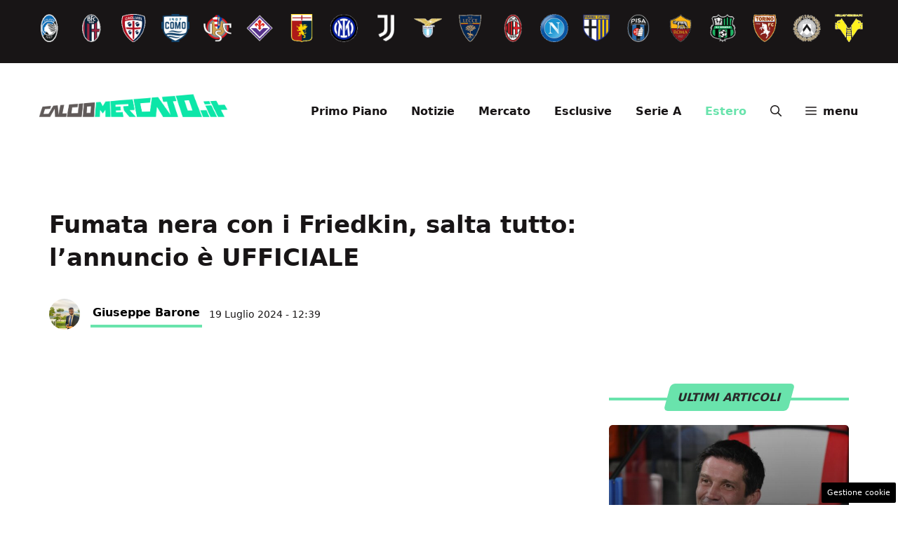

--- FILE ---
content_type: text/html; charset=UTF-8
request_url: https://www.calciomercato.it/2024/07/19/fumata-nera-con-i-friedkin-salta-tutto-lannuncio-e-ufficiale/
body_size: 56705
content:
<!DOCTYPE html>
<html lang="it-IT">
<head>
	<meta charset="UTF-8"><link rel="preload" href="https://www.calciomercato.it/wp-content/cache/fvm/min/1771406618-css4666f6d11be45769f2b65ba04d57fb389988cc595dca7ea9468f0cd8a44b3.css" as="style" media="all" />
<link rel="preload" href="https://www.calciomercato.it/wp-content/cache/fvm/min/1771406618-cssb29b59d61adb6362cd8d2482f86f2c835859aec5cd443446ccad0a27b7cda.css" as="style" media="all" />
<link rel="preload" href="https://www.calciomercato.it/wp-content/cache/fvm/min/1771406618-css8db1bbf9dd8081e440df1af92f9ec409079ad7d93339b6a4f4e9dcb341000.css" as="style" media="all" />
<link rel="preload" href="https://www.calciomercato.it/wp-content/cache/fvm/min/1771406618-cssef5f6976abcf369bcb58df35bf4a1e584af352979e4839e82932aedc8661c.css" as="style" media="all" />
<link rel="preload" href="https://www.calciomercato.it/wp-content/cache/fvm/min/1771406618-css5cbf9f88a17c13042a48ccc0d1c487f62aab3e3240bee3a81c4e5226e51d0.css" as="style" media="all" />
<link rel="preload" href="https://www.calciomercato.it/wp-content/cache/fvm/min/1771406618-csse8d03f230c524eda97847bd3e5fae2c51b2099c035d6b88c2840ecc9b8ae6.css" as="style" media="all" />
<link rel="preload" href="https://www.calciomercato.it/wp-content/cache/fvm/min/1771406618-css82eaa83d8c5ebe611889c9bc06d59666936ea4a33e23f878b72f2fad3551b.css" as="style" media="all" />
<link rel="preload" href="https://www.calciomercato.it/wp-content/cache/fvm/min/1771406618-cssc94a1dcd7b817627737b416637a5b1ff4af798b5f4449ef548eeec87019cf.css" as="style" media="all" />
<link rel="preload" href="https://www.calciomercato.it/wp-content/cache/fvm/min/1771406618-css3cb0f46391f16d4400f81cf2c73505e4474e376cd2f016fa047725a868b12.css" as="style" media="all" />
<link rel="preload" href="https://www.calciomercato.it/wp-content/cache/fvm/min/1771406618-css8e1dd0f7759912550014343459e0e1b062adcb33e17f5aa6028d354925bcc.css" as="style" media="all" />
<link rel="preload" href="https://www.calciomercato.it/wp-content/cache/fvm/min/1771406618-cssd6361cad9731a8619c46c66135fe2aab6d357b223f4c08946677c0192775b.css" as="style" media="all" />
<link rel="preload" href="https://www.calciomercato.it/wp-content/cache/fvm/min/1771406618-css5a5b85271f67c085f840542a17ecdabaec201d230d91cb8b597a06823f620.css" as="style" media="all" />
<link rel="preload" href="https://www.calciomercato.it/wp-content/cache/fvm/min/1771406618-css02a946c596525666f5f593e18ca779b6dba825ccfd3a75a6fa52ef6d77c18.css" as="style" media="all" />
<link rel="preload" href="https://www.calciomercato.it/wp-content/cache/fvm/min/1771406618-cssd65ffcde329a0435efb430a6dd8dd9040fe9ef62c9449c0f57232d7c64b52.css" as="style" media="all" />
<link rel="preload" href="https://www.calciomercato.it/wp-content/cache/fvm/min/1771406618-cssb7729c12880b0b275b42ed322542c9b95ce4b34fd7b0764dcaa1736cc5bac.css" as="style" media="all" />
<link rel="preload" href="https://www.calciomercato.it/wp-content/cache/fvm/min/1771406618-csscc4152a5be4a1cdb75b4a785814f9ca999cf1d044e7c86bd0408ede635910.css" as="style" media="all" />
<link rel="preload" href="https://www.calciomercato.it/wp-content/cache/fvm/min/1771406618-css2e5691d57a3cbb06c31001c0d409c1441a52acc978a88b227eb1f280a07d7.css" as="style" media="all" />
<link rel="preload" href="https://www.calciomercato.it/wp-content/cache/fvm/min/1771406618-css448ed81a4ee100fda62044c252bfc4a47e9af1be507d6ea72ded0d8dbd163.css" as="style" media="all" />
<link rel="preload" href="https://www.calciomercato.it/wp-content/cache/fvm/min/1771406618-css97382800d1d472b0ca126d3f04bd99866efd0aff6de849e234904c93f3643.css" as="style" media="all" />
<link rel="preload" href="https://www.calciomercato.it/wp-content/cache/fvm/min/1771406618-js30465ead3e5e44173779a46677f1b5147f6469c94f88f995a7f24037847a4e.js" as="script" />
<link rel="preload" href="https://www.calciomercato.it/wp-content/cache/fvm/min/1771406618-js8640dbdf4e47166aa7b68a3aeed60410710f3e5f316c119474c6ba38b81fa2.js" as="script" /><script data-cfasync="false">if(navigator.userAgent.match(/MSIE|Internet Explorer/i)||navigator.userAgent.match(/Trident\/7\..*?rv:11/i)){var href=document.location.href;if(!href.match(/[?&]iebrowser/)){if(href.indexOf("?")==-1){if(href.indexOf("#")==-1){document.location.href=href+"?iebrowser=1"}else{document.location.href=href.replace("#","?iebrowser=1#")}}else{if(href.indexOf("#")==-1){document.location.href=href+"&iebrowser=1"}else{document.location.href=href.replace("#","&iebrowser=1#")}}}}</script>
<script data-cfasync="false">class FVMLoader{constructor(e){this.triggerEvents=e,this.eventOptions={passive:!0},this.userEventListener=this.triggerListener.bind(this),this.delayedScripts={normal:[],async:[],defer:[]},this.allJQueries=[]}_addUserInteractionListener(e){this.triggerEvents.forEach(t=>window.addEventListener(t,e.userEventListener,e.eventOptions))}_removeUserInteractionListener(e){this.triggerEvents.forEach(t=>window.removeEventListener(t,e.userEventListener,e.eventOptions))}triggerListener(){this._removeUserInteractionListener(this),"loading"===document.readyState?document.addEventListener("DOMContentLoaded",this._loadEverythingNow.bind(this)):this._loadEverythingNow()}async _loadEverythingNow(){this._runAllDelayedCSS(),this._delayEventListeners(),this._delayJQueryReady(this),this._handleDocumentWrite(),this._registerAllDelayedScripts(),await this._loadScriptsFromList(this.delayedScripts.normal),await this._loadScriptsFromList(this.delayedScripts.defer),await this._loadScriptsFromList(this.delayedScripts.async),await this._triggerDOMContentLoaded(),await this._triggerWindowLoad(),window.dispatchEvent(new Event("wpr-allScriptsLoaded"))}_registerAllDelayedScripts(){document.querySelectorAll("script[type=fvmdelay]").forEach(e=>{e.hasAttribute("src")?e.hasAttribute("async")&&!1!==e.async?this.delayedScripts.async.push(e):e.hasAttribute("defer")&&!1!==e.defer||"module"===e.getAttribute("data-type")?this.delayedScripts.defer.push(e):this.delayedScripts.normal.push(e):this.delayedScripts.normal.push(e)})}_runAllDelayedCSS(){document.querySelectorAll("link[rel=fvmdelay]").forEach(e=>{e.setAttribute("rel","stylesheet")})}async _transformScript(e){return await this._requestAnimFrame(),new Promise(t=>{const n=document.createElement("script");let r;[...e.attributes].forEach(e=>{let t=e.nodeName;"type"!==t&&("data-type"===t&&(t="type",r=e.nodeValue),n.setAttribute(t,e.nodeValue))}),e.hasAttribute("src")?(n.addEventListener("load",t),n.addEventListener("error",t)):(n.text=e.text,t()),e.parentNode.replaceChild(n,e)})}async _loadScriptsFromList(e){const t=e.shift();return t?(await this._transformScript(t),this._loadScriptsFromList(e)):Promise.resolve()}_delayEventListeners(){let e={};function t(t,n){!function(t){function n(n){return e[t].eventsToRewrite.indexOf(n)>=0?"wpr-"+n:n}e[t]||(e[t]={originalFunctions:{add:t.addEventListener,remove:t.removeEventListener},eventsToRewrite:[]},t.addEventListener=function(){arguments[0]=n(arguments[0]),e[t].originalFunctions.add.apply(t,arguments)},t.removeEventListener=function(){arguments[0]=n(arguments[0]),e[t].originalFunctions.remove.apply(t,arguments)})}(t),e[t].eventsToRewrite.push(n)}function n(e,t){let n=e[t];Object.defineProperty(e,t,{get:()=>n||function(){},set(r){e["wpr"+t]=n=r}})}t(document,"DOMContentLoaded"),t(window,"DOMContentLoaded"),t(window,"load"),t(window,"pageshow"),t(document,"readystatechange"),n(document,"onreadystatechange"),n(window,"onload"),n(window,"onpageshow")}_delayJQueryReady(e){let t=window.jQuery;Object.defineProperty(window,"jQuery",{get:()=>t,set(n){if(n&&n.fn&&!e.allJQueries.includes(n)){n.fn.ready=n.fn.init.prototype.ready=function(t){e.domReadyFired?t.bind(document)(n):document.addEventListener("DOMContentLoaded2",()=>t.bind(document)(n))};const t=n.fn.on;n.fn.on=n.fn.init.prototype.on=function(){if(this[0]===window){function e(e){return e.split(" ").map(e=>"load"===e||0===e.indexOf("load.")?"wpr-jquery-load":e).join(" ")}"string"==typeof arguments[0]||arguments[0]instanceof String?arguments[0]=e(arguments[0]):"object"==typeof arguments[0]&&Object.keys(arguments[0]).forEach(t=>{delete Object.assign(arguments[0],{[e(t)]:arguments[0][t]})[t]})}return t.apply(this,arguments),this},e.allJQueries.push(n)}t=n}})}async _triggerDOMContentLoaded(){this.domReadyFired=!0,await this._requestAnimFrame(),document.dispatchEvent(new Event("DOMContentLoaded2")),await this._requestAnimFrame(),window.dispatchEvent(new Event("DOMContentLoaded2")),await this._requestAnimFrame(),document.dispatchEvent(new Event("wpr-readystatechange")),await this._requestAnimFrame(),document.wpronreadystatechange&&document.wpronreadystatechange()}async _triggerWindowLoad(){await this._requestAnimFrame(),window.dispatchEvent(new Event("wpr-load")),await this._requestAnimFrame(),window.wpronload&&window.wpronload(),await this._requestAnimFrame(),this.allJQueries.forEach(e=>e(window).trigger("wpr-jquery-load")),window.dispatchEvent(new Event("wpr-pageshow")),await this._requestAnimFrame(),window.wpronpageshow&&window.wpronpageshow()}_handleDocumentWrite(){const e=new Map;document.write=document.writeln=function(t){const n=document.currentScript,r=document.createRange(),i=n.parentElement;let a=e.get(n);void 0===a&&(a=n.nextSibling,e.set(n,a));const s=document.createDocumentFragment();r.setStart(s,0),s.appendChild(r.createContextualFragment(t)),i.insertBefore(s,a)}}async _requestAnimFrame(){return new Promise(e=>requestAnimationFrame(e))}static run(){const e=new FVMLoader(["keydown","mousemove","touchmove","touchstart","touchend","wheel"]);e._addUserInteractionListener(e)}}FVMLoader.run();</script><meta name='robots' content='index, follow, max-image-preview:large, max-snippet:-1, max-video-preview:-1' /><meta name="viewport" content="width=device-width, initial-scale=1"><title>Fumata nera con i Friedkin, salta tutto: l&#039;annuncio è UFFICIALE - CalcioMercato.it</title><meta name="description" content="Arriva l&#039;interruzione della trattativa per l&#039;acquisto dell&#039;Everton da parte della famiglia Friedkin. Diramato il comunicato ufficiale" /><link rel="canonical" href="https://www.calciomercato.it/2024/07/19/fumata-nera-con-i-friedkin-salta-tutto-lannuncio-e-ufficiale/" /><meta property="og:locale" content="it_IT" /><meta property="og:type" content="article" /><meta property="og:title" content="Fumata nera con i Friedkin, salta tutto: l&#039;annuncio è UFFICIALE - CalcioMercato.it" /><meta property="og:description" content="www.calciomercato.it" /><meta property="og:url" content="https://www.calciomercato.it/2024/07/19/fumata-nera-con-i-friedkin-salta-tutto-lannuncio-e-ufficiale/" /><meta property="og:site_name" content="CalcioMercato.it" /><meta property="article:publisher" content="https://www.facebook.com/Calciomercato.it" /><meta property="article:author" content="https://www.facebook.com/Giuseppe7Barone" /><meta property="article:published_time" content="2024-07-19T10:39:35+00:00" /><meta property="article:modified_time" content="2024-07-19T10:45:57+00:00" /><meta property="og:image" content="https://www.calciomercato.it/wp-content/uploads/2024/07/Friedkin-Calciomercato.it-20240719.jpg" /><meta property="og:image:width" content="1200" /><meta property="og:image:height" content="800" /><meta property="og:image:type" content="image/jpeg" /><meta name="author" content="Giuseppe Barone" /><meta name="twitter:card" content="summary_large_image" /><meta name="twitter:creator" content="@Giuseppe7Barone" /><meta name="twitter:label1" content="Scritto da" /><meta name="twitter:data1" content="Giuseppe Barone" /><meta name="twitter:label2" content="Tempo di lettura stimato" /><meta name="twitter:data2" content="3 minuti" /><script type="application/ld+json" class="yoast-schema-graph">{"@context":"https://schema.org","@graph":[{"@type":"NewsArticle","@id":"https://www.calciomercato.it/2024/07/19/fumata-nera-con-i-friedkin-salta-tutto-lannuncio-e-ufficiale/#article","isPartOf":{"@id":"https://www.calciomercato.it/2024/07/19/fumata-nera-con-i-friedkin-salta-tutto-lannuncio-e-ufficiale/"},"author":[{"@id":"https://www.calciomercato.it/#/schema/person/3859e91a706f2febec85a3acb8daed9f"}],"headline":"Fumata nera con i Friedkin, salta tutto: l&#8217;annuncio è UFFICIALE","datePublished":"2024-07-19T10:39:35+00:00","dateModified":"2024-07-19T10:45:57+00:00","mainEntityOfPage":{"@id":"https://www.calciomercato.it/2024/07/19/fumata-nera-con-i-friedkin-salta-tutto-lannuncio-e-ufficiale/"},"wordCount":318,"publisher":{"@id":"https://www.calciomercato.it/#organization"},"image":{"@id":"https://www.calciomercato.it/2024/07/19/fumata-nera-con-i-friedkin-salta-tutto-lannuncio-e-ufficiale/#primaryimage"},"thumbnailUrl":"https://www.calciomercato.it/wp-content/uploads/2024/07/Friedkin-Calciomercato.it-20240719.jpg","keywords":["In Evidenza"],"articleSection":["Estero"],"inLanguage":"it-IT"},{"@type":"WebPage","@id":"https://www.calciomercato.it/2024/07/19/fumata-nera-con-i-friedkin-salta-tutto-lannuncio-e-ufficiale/","url":"https://www.calciomercato.it/2024/07/19/fumata-nera-con-i-friedkin-salta-tutto-lannuncio-e-ufficiale/","name":"Fumata nera con i Friedkin, salta tutto: l'annuncio è UFFICIALE - CalcioMercato.it","isPartOf":{"@id":"https://www.calciomercato.it/#website"},"primaryImageOfPage":{"@id":"https://www.calciomercato.it/2024/07/19/fumata-nera-con-i-friedkin-salta-tutto-lannuncio-e-ufficiale/#primaryimage"},"image":{"@id":"https://www.calciomercato.it/2024/07/19/fumata-nera-con-i-friedkin-salta-tutto-lannuncio-e-ufficiale/#primaryimage"},"thumbnailUrl":"https://www.calciomercato.it/wp-content/uploads/2024/07/Friedkin-Calciomercato.it-20240719.jpg","datePublished":"2024-07-19T10:39:35+00:00","dateModified":"2024-07-19T10:45:57+00:00","description":"Arriva l'interruzione della trattativa per l'acquisto dell'Everton da parte della famiglia Friedkin. Diramato il comunicato ufficiale","breadcrumb":{"@id":"https://www.calciomercato.it/2024/07/19/fumata-nera-con-i-friedkin-salta-tutto-lannuncio-e-ufficiale/#breadcrumb"},"inLanguage":"it-IT","potentialAction":[{"@type":"ReadAction","target":["https://www.calciomercato.it/2024/07/19/fumata-nera-con-i-friedkin-salta-tutto-lannuncio-e-ufficiale/"]}]},{"@type":"ImageObject","inLanguage":"it-IT","@id":"https://www.calciomercato.it/2024/07/19/fumata-nera-con-i-friedkin-salta-tutto-lannuncio-e-ufficiale/#primaryimage","url":"https://www.calciomercato.it/wp-content/uploads/2024/07/Friedkin-Calciomercato.it-20240719.jpg","contentUrl":"https://www.calciomercato.it/wp-content/uploads/2024/07/Friedkin-Calciomercato.it-20240719.jpg","width":1200,"height":800,"caption":"Dan e Ryan Friedkin © Ansa – Calciomercato.it"},{"@type":"BreadcrumbList","@id":"https://www.calciomercato.it/2024/07/19/fumata-nera-con-i-friedkin-salta-tutto-lannuncio-e-ufficiale/#breadcrumb","itemListElement":[{"@type":"ListItem","position":1,"name":"Home","item":"https://www.calciomercato.it/"},{"@type":"ListItem","position":2,"name":"Fumata nera con i Friedkin, salta tutto: l&#8217;annuncio è UFFICIALE"}]},{"@type":"WebSite","@id":"https://www.calciomercato.it/#website","url":"https://www.calciomercato.it/","name":"Calciomercato.it","description":"News di Calciomercato e notizie live 24h su 24. Trasferimenti ufficiali, trattative in corso e indiscrezioni esclusive dal mondo del calcio.","publisher":{"@id":"https://www.calciomercato.it/#organization"},"potentialAction":[{"@type":"SearchAction","target":{"@type":"EntryPoint","urlTemplate":"https://www.calciomercato.it/?s={search_term_string}"},"query-input":{"@type":"PropertyValueSpecification","valueRequired":true,"valueName":"search_term_string"}}],"inLanguage":"it-IT"},{"@type":"Organization","@id":"https://www.calciomercato.it/#organization","name":"Calciomercato.it","url":"https://www.calciomercato.it/","logo":{"@type":"ImageObject","inLanguage":"it-IT","@id":"https://www.calciomercato.it/#/schema/logo/image/","url":"https://www.calciomercato.it/wp-content/uploads/2024/11/logo_gnews2.png","contentUrl":"https://www.calciomercato.it/wp-content/uploads/2024/11/logo_gnews2.png","width":1001,"height":1001,"caption":"Calciomercato.it"},"image":{"@id":"https://www.calciomercato.it/#/schema/logo/image/"},"sameAs":["https://www.facebook.com/Calciomercato.it","https://www.youtube.com/@Calciomercato_it","https://www.instagram.com/calciomercatoit"]},{"@type":"Person","@id":"https://www.calciomercato.it/#/schema/person/3859e91a706f2febec85a3acb8daed9f","name":"Giuseppe Barone","image":{"@type":"ImageObject","inLanguage":"it-IT","@id":"https://www.calciomercato.it/#/schema/person/image/4c831761e29b6cd384627d28dfda2fbe","url":"https://secure.gravatar.com/avatar/d2dd7515d05485ea98fe5a493453370892079c308394b7a189c47c741fce15b1?s=96&d=mm&r=g","contentUrl":"https://secure.gravatar.com/avatar/d2dd7515d05485ea98fe5a493453370892079c308394b7a189c47c741fce15b1?s=96&d=mm&r=g","caption":"Giuseppe Barone"},"description":"Giornalista sportivo con calcio, futsal e basket nel cuore. Colleziono maglie da gioco e sono un grande appassionato di cinema.","sameAs":["https://www.facebook.com/Giuseppe7Barone","https://www.instagram.com/giuseppebarone22/?hl=it","https://www.linkedin.com/in/giuseppe-barone-0743ab2b8/","https://x.com/Giuseppe7Barone","https://twitter.com/Giuseppe7Barone"],"url":"https://www.calciomercato.it/author/giuseppebarone/"}]}</script><link rel="alternate" type="application/rss+xml" title="CalcioMercato.it &raquo; Feed" href="https://www.calciomercato.it/feed/" /><link rel="alternate" type="application/rss+xml" title="CalcioMercato.it &raquo; Feed dei commenti" href="https://www.calciomercato.it/comments/feed/" /><meta name="google-site-verification" content="oqBqEx9nj2tNRGD9ncSqLm8gbs6we-bcqGfTi2cHIRM" /><meta name="google-site-verification" content="wLcY3s5O06FUWxoC8-ajUBaqknqgMqi5zIL8-QLP5qE" /><meta name="msvalidate.01" content="02101DDFFBE9E2A4198BCDBA3BA74C92" /><meta name="dailymotion-domain-verification" content="dmppxbswtftjbm2sl" />
	

	
	
	
	
	
	
	
	
	
	
	
	
	
	
	
	
	
	
	
	
	
	
	
	
	
	
	


<link rel="amphtml" href="https://www.calciomercato.it/2024/07/19/fumata-nera-con-i-friedkin-salta-tutto-lannuncio-e-ufficiale/amp/" />



<style id='wp-img-auto-sizes-contain-inline-css' media="all">img:is([sizes=auto i],[sizes^="auto," i]){contain-intrinsic-size:3000px 1500px}</style>
<style id='wp-block-library-inline-css' media="all">:root{--wp-block-synced-color:#7a00df;--wp-block-synced-color--rgb:122,0,223;--wp-bound-block-color:var(--wp-block-synced-color);--wp-editor-canvas-background:#ddd;--wp-admin-theme-color:#007cba;--wp-admin-theme-color--rgb:0,124,186;--wp-admin-theme-color-darker-10:#006ba1;--wp-admin-theme-color-darker-10--rgb:0,107,160.5;--wp-admin-theme-color-darker-20:#005a87;--wp-admin-theme-color-darker-20--rgb:0,90,135;--wp-admin-border-width-focus:2px}@media (min-resolution:192dpi){:root{--wp-admin-border-width-focus:1.5px}}.wp-element-button{cursor:pointer}:root .has-very-light-gray-background-color{background-color:#eee}:root .has-very-dark-gray-background-color{background-color:#313131}:root .has-very-light-gray-color{color:#eee}:root .has-very-dark-gray-color{color:#313131}:root .has-vivid-green-cyan-to-vivid-cyan-blue-gradient-background{background:linear-gradient(135deg,#00d084,#0693e3)}:root .has-purple-crush-gradient-background{background:linear-gradient(135deg,#34e2e4,#4721fb 50%,#ab1dfe)}:root .has-hazy-dawn-gradient-background{background:linear-gradient(135deg,#faaca8,#dad0ec)}:root .has-subdued-olive-gradient-background{background:linear-gradient(135deg,#fafae1,#67a671)}:root .has-atomic-cream-gradient-background{background:linear-gradient(135deg,#fdd79a,#004a59)}:root .has-nightshade-gradient-background{background:linear-gradient(135deg,#330968,#31cdcf)}:root .has-midnight-gradient-background{background:linear-gradient(135deg,#020381,#2874fc)}:root{--wp--preset--font-size--normal:16px;--wp--preset--font-size--huge:42px}.has-regular-font-size{font-size:1em}.has-larger-font-size{font-size:2.625em}.has-normal-font-size{font-size:var(--wp--preset--font-size--normal)}.has-huge-font-size{font-size:var(--wp--preset--font-size--huge)}.has-text-align-center{text-align:center}.has-text-align-left{text-align:left}.has-text-align-right{text-align:right}.has-fit-text{white-space:nowrap!important}#end-resizable-editor-section{display:none}.aligncenter{clear:both}.items-justified-left{justify-content:flex-start}.items-justified-center{justify-content:center}.items-justified-right{justify-content:flex-end}.items-justified-space-between{justify-content:space-between}.screen-reader-text{border:0;clip-path:inset(50%);height:1px;margin:-1px;overflow:hidden;padding:0;position:absolute;width:1px;word-wrap:normal!important}.screen-reader-text:focus{background-color:#ddd;clip-path:none;color:#444;display:block;font-size:1em;height:auto;left:5px;line-height:normal;padding:15px 23px 14px;text-decoration:none;top:5px;width:auto;z-index:100000}html :where(.has-border-color){border-style:solid}html :where([style*=border-top-color]){border-top-style:solid}html :where([style*=border-right-color]){border-right-style:solid}html :where([style*=border-bottom-color]){border-bottom-style:solid}html :where([style*=border-left-color]){border-left-style:solid}html :where([style*=border-width]){border-style:solid}html :where([style*=border-top-width]){border-top-style:solid}html :where([style*=border-right-width]){border-right-style:solid}html :where([style*=border-bottom-width]){border-bottom-style:solid}html :where([style*=border-left-width]){border-left-style:solid}html :where(img[class*=wp-image-]){height:auto;max-width:100%}:where(figure){margin:0 0 1em}html :where(.is-position-sticky){--wp-admin--admin-bar--position-offset:var(--wp-admin--admin-bar--height,0px)}@media screen and (max-width:600px){html :where(.is-position-sticky){--wp-admin--admin-bar--position-offset:0px}}</style>
<style id='wp-block-navigation-inline-css' media="all">.wp-block-navigation{position:relative}.wp-block-navigation ul{margin-bottom:0;margin-left:0;margin-top:0;padding-left:0}.wp-block-navigation ul,.wp-block-navigation ul li{list-style:none;padding:0}.wp-block-navigation .wp-block-navigation-item{align-items:center;background-color:inherit;display:flex;position:relative}.wp-block-navigation .wp-block-navigation-item .wp-block-navigation__submenu-container:empty{display:none}.wp-block-navigation .wp-block-navigation-item__content{display:block;z-index:1}.wp-block-navigation .wp-block-navigation-item__content.wp-block-navigation-item__content{color:inherit}.wp-block-navigation.has-text-decoration-underline .wp-block-navigation-item__content,.wp-block-navigation.has-text-decoration-underline .wp-block-navigation-item__content:active,.wp-block-navigation.has-text-decoration-underline .wp-block-navigation-item__content:focus{text-decoration:underline}.wp-block-navigation.has-text-decoration-line-through .wp-block-navigation-item__content,.wp-block-navigation.has-text-decoration-line-through .wp-block-navigation-item__content:active,.wp-block-navigation.has-text-decoration-line-through .wp-block-navigation-item__content:focus{text-decoration:line-through}.wp-block-navigation :where(a),.wp-block-navigation :where(a:active),.wp-block-navigation :where(a:focus){text-decoration:none}.wp-block-navigation .wp-block-navigation__submenu-icon{align-self:center;background-color:inherit;border:none;color:currentColor;display:inline-block;font-size:inherit;height:.6em;line-height:0;margin-left:.25em;padding:0;width:.6em}.wp-block-navigation .wp-block-navigation__submenu-icon svg{display:inline-block;stroke:currentColor;height:inherit;margin-top:.075em;width:inherit}.wp-block-navigation{--navigation-layout-justification-setting:flex-start;--navigation-layout-direction:row;--navigation-layout-wrap:wrap;--navigation-layout-justify:flex-start;--navigation-layout-align:center}.wp-block-navigation.is-vertical{--navigation-layout-direction:column;--navigation-layout-justify:initial;--navigation-layout-align:flex-start}.wp-block-navigation.no-wrap{--navigation-layout-wrap:nowrap}.wp-block-navigation.items-justified-center{--navigation-layout-justification-setting:center;--navigation-layout-justify:center}.wp-block-navigation.items-justified-center.is-vertical{--navigation-layout-align:center}.wp-block-navigation.items-justified-right{--navigation-layout-justification-setting:flex-end;--navigation-layout-justify:flex-end}.wp-block-navigation.items-justified-right.is-vertical{--navigation-layout-align:flex-end}.wp-block-navigation.items-justified-space-between{--navigation-layout-justification-setting:space-between;--navigation-layout-justify:space-between}.wp-block-navigation .has-child .wp-block-navigation__submenu-container{align-items:normal;background-color:inherit;color:inherit;display:flex;flex-direction:column;opacity:0;position:absolute;z-index:2}@media not (prefers-reduced-motion){.wp-block-navigation .has-child .wp-block-navigation__submenu-container{transition:opacity .1s linear}}.wp-block-navigation .has-child .wp-block-navigation__submenu-container{height:0;overflow:hidden;visibility:hidden;width:0}.wp-block-navigation .has-child .wp-block-navigation__submenu-container>.wp-block-navigation-item>.wp-block-navigation-item__content{display:flex;flex-grow:1;padding:.5em 1em}.wp-block-navigation .has-child .wp-block-navigation__submenu-container>.wp-block-navigation-item>.wp-block-navigation-item__content .wp-block-navigation__submenu-icon{margin-left:auto;margin-right:0}.wp-block-navigation .has-child .wp-block-navigation__submenu-container .wp-block-navigation-item__content{margin:0}.wp-block-navigation .has-child .wp-block-navigation__submenu-container{left:-1px;top:100%}@media (min-width:782px){.wp-block-navigation .has-child .wp-block-navigation__submenu-container .wp-block-navigation__submenu-container{left:100%;top:-1px}.wp-block-navigation .has-child .wp-block-navigation__submenu-container .wp-block-navigation__submenu-container:before{background:#0000;content:"";display:block;height:100%;position:absolute;right:100%;width:.5em}.wp-block-navigation .has-child .wp-block-navigation__submenu-container .wp-block-navigation__submenu-icon{margin-right:.25em}.wp-block-navigation .has-child .wp-block-navigation__submenu-container .wp-block-navigation__submenu-icon svg{transform:rotate(-90deg)}}.wp-block-navigation .has-child .wp-block-navigation-submenu__toggle[aria-expanded=true]~.wp-block-navigation__submenu-container,.wp-block-navigation .has-child:not(.open-on-click):hover>.wp-block-navigation__submenu-container,.wp-block-navigation .has-child:not(.open-on-click):not(.open-on-hover-click):focus-within>.wp-block-navigation__submenu-container{height:auto;min-width:200px;opacity:1;overflow:visible;visibility:visible;width:auto}.wp-block-navigation.has-background .has-child .wp-block-navigation__submenu-container{left:0;top:100%}@media (min-width:782px){.wp-block-navigation.has-background .has-child .wp-block-navigation__submenu-container .wp-block-navigation__submenu-container{left:100%;top:0}}.wp-block-navigation-submenu{display:flex;position:relative}.wp-block-navigation-submenu .wp-block-navigation__submenu-icon svg{stroke:currentColor}button.wp-block-navigation-item__content{background-color:initial;border:none;color:currentColor;font-family:inherit;font-size:inherit;font-style:inherit;font-weight:inherit;letter-spacing:inherit;line-height:inherit;text-align:left;text-transform:inherit}.wp-block-navigation-submenu__toggle{cursor:pointer}.wp-block-navigation-submenu__toggle[aria-expanded=true]+.wp-block-navigation__submenu-icon>svg,.wp-block-navigation-submenu__toggle[aria-expanded=true]>svg{transform:rotate(180deg)}.wp-block-navigation-item.open-on-click .wp-block-navigation-submenu__toggle{padding-left:0;padding-right:.85em}.wp-block-navigation-item.open-on-click .wp-block-navigation-submenu__toggle+.wp-block-navigation__submenu-icon{margin-left:-.6em;pointer-events:none}.wp-block-navigation-item.open-on-click button.wp-block-navigation-item__content:not(.wp-block-navigation-submenu__toggle){padding:0}.wp-block-navigation .wp-block-page-list,.wp-block-navigation__container,.wp-block-navigation__responsive-close,.wp-block-navigation__responsive-container,.wp-block-navigation__responsive-container-content,.wp-block-navigation__responsive-dialog{gap:inherit}:where(.wp-block-navigation.has-background .wp-block-navigation-item a:not(.wp-element-button)),:where(.wp-block-navigation.has-background .wp-block-navigation-submenu a:not(.wp-element-button)){padding:.5em 1em}:where(.wp-block-navigation .wp-block-navigation__submenu-container .wp-block-navigation-item a:not(.wp-element-button)),:where(.wp-block-navigation .wp-block-navigation__submenu-container .wp-block-navigation-submenu a:not(.wp-element-button)),:where(.wp-block-navigation .wp-block-navigation__submenu-container .wp-block-navigation-submenu button.wp-block-navigation-item__content),:where(.wp-block-navigation .wp-block-navigation__submenu-container .wp-block-pages-list__item button.wp-block-navigation-item__content){padding:.5em 1em}.wp-block-navigation.items-justified-right .wp-block-navigation__container .has-child .wp-block-navigation__submenu-container,.wp-block-navigation.items-justified-right .wp-block-page-list>.has-child .wp-block-navigation__submenu-container,.wp-block-navigation.items-justified-space-between .wp-block-page-list>.has-child:last-child .wp-block-navigation__submenu-container,.wp-block-navigation.items-justified-space-between>.wp-block-navigation__container>.has-child:last-child .wp-block-navigation__submenu-container{left:auto;right:0}.wp-block-navigation.items-justified-right .wp-block-navigation__container .has-child .wp-block-navigation__submenu-container .wp-block-navigation__submenu-container,.wp-block-navigation.items-justified-right .wp-block-page-list>.has-child .wp-block-navigation__submenu-container .wp-block-navigation__submenu-container,.wp-block-navigation.items-justified-space-between .wp-block-page-list>.has-child:last-child .wp-block-navigation__submenu-container .wp-block-navigation__submenu-container,.wp-block-navigation.items-justified-space-between>.wp-block-navigation__container>.has-child:last-child .wp-block-navigation__submenu-container .wp-block-navigation__submenu-container{left:-1px;right:-1px}@media (min-width:782px){.wp-block-navigation.items-justified-right .wp-block-navigation__container .has-child .wp-block-navigation__submenu-container .wp-block-navigation__submenu-container,.wp-block-navigation.items-justified-right .wp-block-page-list>.has-child .wp-block-navigation__submenu-container .wp-block-navigation__submenu-container,.wp-block-navigation.items-justified-space-between .wp-block-page-list>.has-child:last-child .wp-block-navigation__submenu-container .wp-block-navigation__submenu-container,.wp-block-navigation.items-justified-space-between>.wp-block-navigation__container>.has-child:last-child .wp-block-navigation__submenu-container .wp-block-navigation__submenu-container{left:auto;right:100%}}.wp-block-navigation:not(.has-background) .wp-block-navigation__submenu-container{background-color:#fff;border:1px solid #00000026}.wp-block-navigation.has-background .wp-block-navigation__submenu-container{background-color:inherit}.wp-block-navigation:not(.has-text-color) .wp-block-navigation__submenu-container{color:#000}.wp-block-navigation__container{align-items:var(--navigation-layout-align,initial);display:flex;flex-direction:var(--navigation-layout-direction,initial);flex-wrap:var(--navigation-layout-wrap,wrap);justify-content:var(--navigation-layout-justify,initial);list-style:none;margin:0;padding-left:0}.wp-block-navigation__container .is-responsive{display:none}.wp-block-navigation__container:only-child,.wp-block-page-list:only-child{flex-grow:1}@keyframes overlay-menu__fade-in-animation{0%{opacity:0;transform:translateY(.5em)}to{opacity:1;transform:translateY(0)}}.wp-block-navigation__responsive-container{bottom:0;display:none;left:0;position:fixed;right:0;top:0}.wp-block-navigation__responsive-container :where(.wp-block-navigation-item a){color:inherit}.wp-block-navigation__responsive-container .wp-block-navigation__responsive-container-content{align-items:var(--navigation-layout-align,initial);display:flex;flex-direction:var(--navigation-layout-direction,initial);flex-wrap:var(--navigation-layout-wrap,wrap);justify-content:var(--navigation-layout-justify,initial)}.wp-block-navigation__responsive-container:not(.is-menu-open.is-menu-open){background-color:inherit!important;color:inherit!important}.wp-block-navigation__responsive-container.is-menu-open{background-color:inherit;display:flex;flex-direction:column}@media not (prefers-reduced-motion){.wp-block-navigation__responsive-container.is-menu-open{animation:overlay-menu__fade-in-animation .1s ease-out;animation-fill-mode:forwards}}.wp-block-navigation__responsive-container.is-menu-open{overflow:auto;padding:clamp(1rem,var(--wp--style--root--padding-top),20rem) clamp(1rem,var(--wp--style--root--padding-right),20rem) clamp(1rem,var(--wp--style--root--padding-bottom),20rem) clamp(1rem,var(--wp--style--root--padding-left),20rem);z-index:100000}.wp-block-navigation__responsive-container.is-menu-open .wp-block-navigation__responsive-container-content{align-items:var(--navigation-layout-justification-setting,inherit);display:flex;flex-direction:column;flex-wrap:nowrap;overflow:visible;padding-top:calc(2rem + 24px)}.wp-block-navigation__responsive-container.is-menu-open .wp-block-navigation__responsive-container-content,.wp-block-navigation__responsive-container.is-menu-open .wp-block-navigation__responsive-container-content .wp-block-navigation__container,.wp-block-navigation__responsive-container.is-menu-open .wp-block-navigation__responsive-container-content .wp-block-page-list{justify-content:flex-start}.wp-block-navigation__responsive-container.is-menu-open .wp-block-navigation__responsive-container-content .wp-block-navigation__submenu-icon{display:none}.wp-block-navigation__responsive-container.is-menu-open .wp-block-navigation__responsive-container-content .has-child .wp-block-navigation__submenu-container{border:none;height:auto;min-width:200px;opacity:1;overflow:initial;padding-left:2rem;padding-right:2rem;position:static;visibility:visible;width:auto}.wp-block-navigation__responsive-container.is-menu-open .wp-block-navigation__responsive-container-content .wp-block-navigation__container,.wp-block-navigation__responsive-container.is-menu-open .wp-block-navigation__responsive-container-content .wp-block-navigation__submenu-container{gap:inherit}.wp-block-navigation__responsive-container.is-menu-open .wp-block-navigation__responsive-container-content .wp-block-navigation__submenu-container{padding-top:var(--wp--style--block-gap,2em)}.wp-block-navigation__responsive-container.is-menu-open .wp-block-navigation__responsive-container-content .wp-block-navigation-item__content{padding:0}.wp-block-navigation__responsive-container.is-menu-open .wp-block-navigation__responsive-container-content .wp-block-navigation-item,.wp-block-navigation__responsive-container.is-menu-open .wp-block-navigation__responsive-container-content .wp-block-navigation__container,.wp-block-navigation__responsive-container.is-menu-open .wp-block-navigation__responsive-container-content .wp-block-page-list{align-items:var(--navigation-layout-justification-setting,initial);display:flex;flex-direction:column}.wp-block-navigation__responsive-container.is-menu-open .wp-block-navigation-item,.wp-block-navigation__responsive-container.is-menu-open .wp-block-navigation-item .wp-block-navigation__submenu-container,.wp-block-navigation__responsive-container.is-menu-open .wp-block-navigation__container,.wp-block-navigation__responsive-container.is-menu-open .wp-block-page-list{background:#0000!important;color:inherit!important}.wp-block-navigation__responsive-container.is-menu-open .wp-block-navigation__submenu-container.wp-block-navigation__submenu-container.wp-block-navigation__submenu-container.wp-block-navigation__submenu-container{left:auto;right:auto}@media (min-width:600px){.wp-block-navigation__responsive-container:not(.hidden-by-default):not(.is-menu-open){background-color:inherit;display:block;position:relative;width:100%;z-index:auto}.wp-block-navigation__responsive-container:not(.hidden-by-default):not(.is-menu-open) .wp-block-navigation__responsive-container-close{display:none}.wp-block-navigation__responsive-container.is-menu-open .wp-block-navigation__submenu-container.wp-block-navigation__submenu-container.wp-block-navigation__submenu-container.wp-block-navigation__submenu-container{left:0}}.wp-block-navigation:not(.has-background) .wp-block-navigation__responsive-container.is-menu-open{background-color:#fff}.wp-block-navigation:not(.has-text-color) .wp-block-navigation__responsive-container.is-menu-open{color:#000}.wp-block-navigation__toggle_button_label{font-size:1rem;font-weight:700}.wp-block-navigation__responsive-container-close,.wp-block-navigation__responsive-container-open{background:#0000;border:none;color:currentColor;cursor:pointer;margin:0;padding:0;text-transform:inherit;vertical-align:middle}.wp-block-navigation__responsive-container-close svg,.wp-block-navigation__responsive-container-open svg{fill:currentColor;display:block;height:24px;pointer-events:none;width:24px}.wp-block-navigation__responsive-container-open{display:flex}.wp-block-navigation__responsive-container-open.wp-block-navigation__responsive-container-open.wp-block-navigation__responsive-container-open{font-family:inherit;font-size:inherit;font-weight:inherit}@media (min-width:600px){.wp-block-navigation__responsive-container-open:not(.always-shown){display:none}}.wp-block-navigation__responsive-container-close{position:absolute;right:0;top:0;z-index:2}.wp-block-navigation__responsive-container-close.wp-block-navigation__responsive-container-close.wp-block-navigation__responsive-container-close{font-family:inherit;font-size:inherit;font-weight:inherit}.wp-block-navigation__responsive-close{width:100%}.has-modal-open .wp-block-navigation__responsive-close{margin-left:auto;margin-right:auto;max-width:var(--wp--style--global--wide-size,100%)}.wp-block-navigation__responsive-close:focus{outline:none}.is-menu-open .wp-block-navigation__responsive-close,.is-menu-open .wp-block-navigation__responsive-container-content,.is-menu-open .wp-block-navigation__responsive-dialog{box-sizing:border-box}.wp-block-navigation__responsive-dialog{position:relative}.has-modal-open .admin-bar .is-menu-open .wp-block-navigation__responsive-dialog{margin-top:46px}@media (min-width:782px){.has-modal-open .admin-bar .is-menu-open .wp-block-navigation__responsive-dialog{margin-top:32px}}html.has-modal-open{overflow:hidden}</style>
<style id='wp-block-navigation-link-inline-css' media="all">.wp-block-navigation .wp-block-navigation-item__label{overflow-wrap:break-word}.wp-block-navigation .wp-block-navigation-item__description{display:none}.link-ui-tools{outline:1px solid #f0f0f0;padding:8px}.link-ui-block-inserter{padding-top:8px}.link-ui-block-inserter__back{margin-left:8px;text-transform:uppercase}</style>
<style id='wp-block-paragraph-inline-css' media="all">.is-small-text{font-size:.875em}.is-regular-text{font-size:1em}.is-large-text{font-size:2.25em}.is-larger-text{font-size:3em}.has-drop-cap:not(:focus):first-letter{float:left;font-size:8.4em;font-style:normal;font-weight:100;line-height:.68;margin:.05em .1em 0 0;text-transform:uppercase}body.rtl .has-drop-cap:not(:focus):first-letter{float:none;margin-left:.1em}p.has-drop-cap.has-background{overflow:hidden}:root :where(p.has-background){padding:1.25em 2.375em}:where(p.has-text-color:not(.has-link-color)) a{color:inherit}p.has-text-align-left[style*="writing-mode:vertical-lr"],p.has-text-align-right[style*="writing-mode:vertical-rl"]{rotate:180deg}</style>
<style id='wp-block-social-links-inline-css' media="all">.wp-block-social-links{background:none;box-sizing:border-box;margin-left:0;padding-left:0;padding-right:0;text-indent:0}.wp-block-social-links .wp-social-link a,.wp-block-social-links .wp-social-link a:hover{border-bottom:0;box-shadow:none;text-decoration:none}.wp-block-social-links .wp-social-link svg{height:1em;width:1em}.wp-block-social-links .wp-social-link span:not(.screen-reader-text){font-size:.65em;margin-left:.5em;margin-right:.5em}.wp-block-social-links.has-small-icon-size{font-size:16px}.wp-block-social-links,.wp-block-social-links.has-normal-icon-size{font-size:24px}.wp-block-social-links.has-large-icon-size{font-size:36px}.wp-block-social-links.has-huge-icon-size{font-size:48px}.wp-block-social-links.aligncenter{display:flex;justify-content:center}.wp-block-social-links.alignright{justify-content:flex-end}.wp-block-social-link{border-radius:9999px;display:block}@media not (prefers-reduced-motion){.wp-block-social-link{transition:transform .1s ease}}.wp-block-social-link{height:auto}.wp-block-social-link a{align-items:center;display:flex;line-height:0}.wp-block-social-link:hover{transform:scale(1.1)}.wp-block-social-links .wp-block-social-link.wp-social-link{display:inline-block;margin:0;padding:0}.wp-block-social-links .wp-block-social-link.wp-social-link .wp-block-social-link-anchor,.wp-block-social-links .wp-block-social-link.wp-social-link .wp-block-social-link-anchor svg,.wp-block-social-links .wp-block-social-link.wp-social-link .wp-block-social-link-anchor:active,.wp-block-social-links .wp-block-social-link.wp-social-link .wp-block-social-link-anchor:hover,.wp-block-social-links .wp-block-social-link.wp-social-link .wp-block-social-link-anchor:visited{color:currentColor;fill:currentColor}:where(.wp-block-social-links:not(.is-style-logos-only)) .wp-social-link{background-color:#f0f0f0;color:#444}:where(.wp-block-social-links:not(.is-style-logos-only)) .wp-social-link-amazon{background-color:#f90;color:#fff}:where(.wp-block-social-links:not(.is-style-logos-only)) .wp-social-link-bandcamp{background-color:#1ea0c3;color:#fff}:where(.wp-block-social-links:not(.is-style-logos-only)) .wp-social-link-behance{background-color:#0757fe;color:#fff}:where(.wp-block-social-links:not(.is-style-logos-only)) .wp-social-link-bluesky{background-color:#0a7aff;color:#fff}:where(.wp-block-social-links:not(.is-style-logos-only)) .wp-social-link-codepen{background-color:#1e1f26;color:#fff}:where(.wp-block-social-links:not(.is-style-logos-only)) .wp-social-link-deviantart{background-color:#02e49b;color:#fff}:where(.wp-block-social-links:not(.is-style-logos-only)) .wp-social-link-discord{background-color:#5865f2;color:#fff}:where(.wp-block-social-links:not(.is-style-logos-only)) .wp-social-link-dribbble{background-color:#e94c89;color:#fff}:where(.wp-block-social-links:not(.is-style-logos-only)) .wp-social-link-dropbox{background-color:#4280ff;color:#fff}:where(.wp-block-social-links:not(.is-style-logos-only)) .wp-social-link-etsy{background-color:#f45800;color:#fff}:where(.wp-block-social-links:not(.is-style-logos-only)) .wp-social-link-facebook{background-color:#0866ff;color:#fff}:where(.wp-block-social-links:not(.is-style-logos-only)) .wp-social-link-fivehundredpx{background-color:#000;color:#fff}:where(.wp-block-social-links:not(.is-style-logos-only)) .wp-social-link-flickr{background-color:#0461dd;color:#fff}:where(.wp-block-social-links:not(.is-style-logos-only)) .wp-social-link-foursquare{background-color:#e65678;color:#fff}:where(.wp-block-social-links:not(.is-style-logos-only)) .wp-social-link-github{background-color:#24292d;color:#fff}:where(.wp-block-social-links:not(.is-style-logos-only)) .wp-social-link-goodreads{background-color:#eceadd;color:#382110}:where(.wp-block-social-links:not(.is-style-logos-only)) .wp-social-link-google{background-color:#ea4434;color:#fff}:where(.wp-block-social-links:not(.is-style-logos-only)) .wp-social-link-gravatar{background-color:#1d4fc4;color:#fff}:where(.wp-block-social-links:not(.is-style-logos-only)) .wp-social-link-instagram{background-color:#f00075;color:#fff}:where(.wp-block-social-links:not(.is-style-logos-only)) .wp-social-link-lastfm{background-color:#e21b24;color:#fff}:where(.wp-block-social-links:not(.is-style-logos-only)) .wp-social-link-linkedin{background-color:#0d66c2;color:#fff}:where(.wp-block-social-links:not(.is-style-logos-only)) .wp-social-link-mastodon{background-color:#3288d4;color:#fff}:where(.wp-block-social-links:not(.is-style-logos-only)) .wp-social-link-medium{background-color:#000;color:#fff}:where(.wp-block-social-links:not(.is-style-logos-only)) .wp-social-link-meetup{background-color:#f6405f;color:#fff}:where(.wp-block-social-links:not(.is-style-logos-only)) .wp-social-link-patreon{background-color:#000;color:#fff}:where(.wp-block-social-links:not(.is-style-logos-only)) .wp-social-link-pinterest{background-color:#e60122;color:#fff}:where(.wp-block-social-links:not(.is-style-logos-only)) .wp-social-link-pocket{background-color:#ef4155;color:#fff}:where(.wp-block-social-links:not(.is-style-logos-only)) .wp-social-link-reddit{background-color:#ff4500;color:#fff}:where(.wp-block-social-links:not(.is-style-logos-only)) .wp-social-link-skype{background-color:#0478d7;color:#fff}:where(.wp-block-social-links:not(.is-style-logos-only)) .wp-social-link-snapchat{background-color:#fefc00;color:#fff;stroke:#000}:where(.wp-block-social-links:not(.is-style-logos-only)) .wp-social-link-soundcloud{background-color:#ff5600;color:#fff}:where(.wp-block-social-links:not(.is-style-logos-only)) .wp-social-link-spotify{background-color:#1bd760;color:#fff}:where(.wp-block-social-links:not(.is-style-logos-only)) .wp-social-link-telegram{background-color:#2aabee;color:#fff}:where(.wp-block-social-links:not(.is-style-logos-only)) .wp-social-link-threads{background-color:#000;color:#fff}:where(.wp-block-social-links:not(.is-style-logos-only)) .wp-social-link-tiktok{background-color:#000;color:#fff}:where(.wp-block-social-links:not(.is-style-logos-only)) .wp-social-link-tumblr{background-color:#011835;color:#fff}:where(.wp-block-social-links:not(.is-style-logos-only)) .wp-social-link-twitch{background-color:#6440a4;color:#fff}:where(.wp-block-social-links:not(.is-style-logos-only)) .wp-social-link-twitter{background-color:#1da1f2;color:#fff}:where(.wp-block-social-links:not(.is-style-logos-only)) .wp-social-link-vimeo{background-color:#1eb7ea;color:#fff}:where(.wp-block-social-links:not(.is-style-logos-only)) .wp-social-link-vk{background-color:#4680c2;color:#fff}:where(.wp-block-social-links:not(.is-style-logos-only)) .wp-social-link-wordpress{background-color:#3499cd;color:#fff}:where(.wp-block-social-links:not(.is-style-logos-only)) .wp-social-link-whatsapp{background-color:#25d366;color:#fff}:where(.wp-block-social-links:not(.is-style-logos-only)) .wp-social-link-x{background-color:#000;color:#fff}:where(.wp-block-social-links:not(.is-style-logos-only)) .wp-social-link-yelp{background-color:#d32422;color:#fff}:where(.wp-block-social-links:not(.is-style-logos-only)) .wp-social-link-youtube{background-color:red;color:#fff}:where(.wp-block-social-links.is-style-logos-only) .wp-social-link{background:none}:where(.wp-block-social-links.is-style-logos-only) .wp-social-link svg{height:1.25em;width:1.25em}:where(.wp-block-social-links.is-style-logos-only) .wp-social-link-amazon{color:#f90}:where(.wp-block-social-links.is-style-logos-only) .wp-social-link-bandcamp{color:#1ea0c3}:where(.wp-block-social-links.is-style-logos-only) .wp-social-link-behance{color:#0757fe}:where(.wp-block-social-links.is-style-logos-only) .wp-social-link-bluesky{color:#0a7aff}:where(.wp-block-social-links.is-style-logos-only) .wp-social-link-codepen{color:#1e1f26}:where(.wp-block-social-links.is-style-logos-only) .wp-social-link-deviantart{color:#02e49b}:where(.wp-block-social-links.is-style-logos-only) .wp-social-link-discord{color:#5865f2}:where(.wp-block-social-links.is-style-logos-only) .wp-social-link-dribbble{color:#e94c89}:where(.wp-block-social-links.is-style-logos-only) .wp-social-link-dropbox{color:#4280ff}:where(.wp-block-social-links.is-style-logos-only) .wp-social-link-etsy{color:#f45800}:where(.wp-block-social-links.is-style-logos-only) .wp-social-link-facebook{color:#0866ff}:where(.wp-block-social-links.is-style-logos-only) .wp-social-link-fivehundredpx{color:#000}:where(.wp-block-social-links.is-style-logos-only) .wp-social-link-flickr{color:#0461dd}:where(.wp-block-social-links.is-style-logos-only) .wp-social-link-foursquare{color:#e65678}:where(.wp-block-social-links.is-style-logos-only) .wp-social-link-github{color:#24292d}:where(.wp-block-social-links.is-style-logos-only) .wp-social-link-goodreads{color:#382110}:where(.wp-block-social-links.is-style-logos-only) .wp-social-link-google{color:#ea4434}:where(.wp-block-social-links.is-style-logos-only) .wp-social-link-gravatar{color:#1d4fc4}:where(.wp-block-social-links.is-style-logos-only) .wp-social-link-instagram{color:#f00075}:where(.wp-block-social-links.is-style-logos-only) .wp-social-link-lastfm{color:#e21b24}:where(.wp-block-social-links.is-style-logos-only) .wp-social-link-linkedin{color:#0d66c2}:where(.wp-block-social-links.is-style-logos-only) .wp-social-link-mastodon{color:#3288d4}:where(.wp-block-social-links.is-style-logos-only) .wp-social-link-medium{color:#000}:where(.wp-block-social-links.is-style-logos-only) .wp-social-link-meetup{color:#f6405f}:where(.wp-block-social-links.is-style-logos-only) .wp-social-link-patreon{color:#000}:where(.wp-block-social-links.is-style-logos-only) .wp-social-link-pinterest{color:#e60122}:where(.wp-block-social-links.is-style-logos-only) .wp-social-link-pocket{color:#ef4155}:where(.wp-block-social-links.is-style-logos-only) .wp-social-link-reddit{color:#ff4500}:where(.wp-block-social-links.is-style-logos-only) .wp-social-link-skype{color:#0478d7}:where(.wp-block-social-links.is-style-logos-only) .wp-social-link-snapchat{color:#fff;stroke:#000}:where(.wp-block-social-links.is-style-logos-only) .wp-social-link-soundcloud{color:#ff5600}:where(.wp-block-social-links.is-style-logos-only) .wp-social-link-spotify{color:#1bd760}:where(.wp-block-social-links.is-style-logos-only) .wp-social-link-telegram{color:#2aabee}:where(.wp-block-social-links.is-style-logos-only) .wp-social-link-threads{color:#000}:where(.wp-block-social-links.is-style-logos-only) .wp-social-link-tiktok{color:#000}:where(.wp-block-social-links.is-style-logos-only) .wp-social-link-tumblr{color:#011835}:where(.wp-block-social-links.is-style-logos-only) .wp-social-link-twitch{color:#6440a4}:where(.wp-block-social-links.is-style-logos-only) .wp-social-link-twitter{color:#1da1f2}:where(.wp-block-social-links.is-style-logos-only) .wp-social-link-vimeo{color:#1eb7ea}:where(.wp-block-social-links.is-style-logos-only) .wp-social-link-vk{color:#4680c2}:where(.wp-block-social-links.is-style-logos-only) .wp-social-link-whatsapp{color:#25d366}:where(.wp-block-social-links.is-style-logos-only) .wp-social-link-wordpress{color:#3499cd}:where(.wp-block-social-links.is-style-logos-only) .wp-social-link-x{color:#000}:where(.wp-block-social-links.is-style-logos-only) .wp-social-link-yelp{color:#d32422}:where(.wp-block-social-links.is-style-logos-only) .wp-social-link-youtube{color:red}.wp-block-social-links.is-style-pill-shape .wp-social-link{width:auto}:root :where(.wp-block-social-links .wp-social-link a){padding:.25em}:root :where(.wp-block-social-links.is-style-logos-only .wp-social-link a){padding:0}:root :where(.wp-block-social-links.is-style-pill-shape .wp-social-link a){padding-left:.6666666667em;padding-right:.6666666667em}.wp-block-social-links:not(.has-icon-color):not(.has-icon-background-color) .wp-social-link-snapchat .wp-block-social-link-label{color:#000}</style>

<style id='classic-theme-styles-inline-css' media="all">/*! This file is auto-generated */
.wp-block-button__link{color:#fff;background-color:#32373c;border-radius:9999px;box-shadow:none;text-decoration:none;padding:calc(.667em + 2px) calc(1.333em + 2px);font-size:1.125em}.wp-block-file__button{background:#32373c;color:#fff;text-decoration:none}</style>
<style id='global-styles-inline-css' media="all">:root{--wp--preset--aspect-ratio--square:1;--wp--preset--aspect-ratio--4-3:4/3;--wp--preset--aspect-ratio--3-4:3/4;--wp--preset--aspect-ratio--3-2:3/2;--wp--preset--aspect-ratio--2-3:2/3;--wp--preset--aspect-ratio--16-9:16/9;--wp--preset--aspect-ratio--9-16:9/16;--wp--preset--color--black:#000000;--wp--preset--color--cyan-bluish-gray:#abb8c3;--wp--preset--color--white:#ffffff;--wp--preset--color--pale-pink:#f78da7;--wp--preset--color--vivid-red:#cf2e2e;--wp--preset--color--luminous-vivid-orange:#ff6900;--wp--preset--color--luminous-vivid-amber:#fcb900;--wp--preset--color--light-green-cyan:#7bdcb5;--wp--preset--color--vivid-green-cyan:#00d084;--wp--preset--color--pale-cyan-blue:#8ed1fc;--wp--preset--color--vivid-cyan-blue:#0693e3;--wp--preset--color--vivid-purple:#9b51e0;--wp--preset--color--contrast:var(--contrast);--wp--preset--color--contrast-2:var(--contrast-2);--wp--preset--color--contrast-3:var(--contrast-3);--wp--preset--color--base:var(--base);--wp--preset--color--base-2:var(--base-2);--wp--preset--color--base-3:var(--base-3);--wp--preset--color--accent:var(--accent);--wp--preset--color--global-color-8:var(--global-color-8);--wp--preset--color--global-color-9:var(--global-color-9);--wp--preset--gradient--vivid-cyan-blue-to-vivid-purple:linear-gradient(135deg,rgb(6,147,227) 0%,rgb(155,81,224) 100%);--wp--preset--gradient--light-green-cyan-to-vivid-green-cyan:linear-gradient(135deg,rgb(122,220,180) 0%,rgb(0,208,130) 100%);--wp--preset--gradient--luminous-vivid-amber-to-luminous-vivid-orange:linear-gradient(135deg,rgb(252,185,0) 0%,rgb(255,105,0) 100%);--wp--preset--gradient--luminous-vivid-orange-to-vivid-red:linear-gradient(135deg,rgb(255,105,0) 0%,rgb(207,46,46) 100%);--wp--preset--gradient--very-light-gray-to-cyan-bluish-gray:linear-gradient(135deg,rgb(238,238,238) 0%,rgb(169,184,195) 100%);--wp--preset--gradient--cool-to-warm-spectrum:linear-gradient(135deg,rgb(74,234,220) 0%,rgb(151,120,209) 20%,rgb(207,42,186) 40%,rgb(238,44,130) 60%,rgb(251,105,98) 80%,rgb(254,248,76) 100%);--wp--preset--gradient--blush-light-purple:linear-gradient(135deg,rgb(255,206,236) 0%,rgb(152,150,240) 100%);--wp--preset--gradient--blush-bordeaux:linear-gradient(135deg,rgb(254,205,165) 0%,rgb(254,45,45) 50%,rgb(107,0,62) 100%);--wp--preset--gradient--luminous-dusk:linear-gradient(135deg,rgb(255,203,112) 0%,rgb(199,81,192) 50%,rgb(65,88,208) 100%);--wp--preset--gradient--pale-ocean:linear-gradient(135deg,rgb(255,245,203) 0%,rgb(182,227,212) 50%,rgb(51,167,181) 100%);--wp--preset--gradient--electric-grass:linear-gradient(135deg,rgb(202,248,128) 0%,rgb(113,206,126) 100%);--wp--preset--gradient--midnight:linear-gradient(135deg,rgb(2,3,129) 0%,rgb(40,116,252) 100%);--wp--preset--font-size--small:13px;--wp--preset--font-size--medium:20px;--wp--preset--font-size--large:36px;--wp--preset--font-size--x-large:42px;--wp--preset--spacing--20:0.44rem;--wp--preset--spacing--30:0.67rem;--wp--preset--spacing--40:1rem;--wp--preset--spacing--50:1.5rem;--wp--preset--spacing--60:2.25rem;--wp--preset--spacing--70:3.38rem;--wp--preset--spacing--80:5.06rem;--wp--preset--shadow--natural:6px 6px 9px rgba(0, 0, 0, 0.2);--wp--preset--shadow--deep:12px 12px 50px rgba(0, 0, 0, 0.4);--wp--preset--shadow--sharp:6px 6px 0px rgba(0, 0, 0, 0.2);--wp--preset--shadow--outlined:6px 6px 0px -3px rgb(255, 255, 255), 6px 6px rgb(0, 0, 0);--wp--preset--shadow--crisp:6px 6px 0px rgb(0, 0, 0)}:where(.is-layout-flex){gap:.5em}:where(.is-layout-grid){gap:.5em}body .is-layout-flex{display:flex}.is-layout-flex{flex-wrap:wrap;align-items:center}.is-layout-flex>:is(*,div){margin:0}body .is-layout-grid{display:grid}.is-layout-grid>:is(*,div){margin:0}:where(.wp-block-columns.is-layout-flex){gap:2em}:where(.wp-block-columns.is-layout-grid){gap:2em}:where(.wp-block-post-template.is-layout-flex){gap:1.25em}:where(.wp-block-post-template.is-layout-grid){gap:1.25em}.has-black-color{color:var(--wp--preset--color--black)!important}.has-cyan-bluish-gray-color{color:var(--wp--preset--color--cyan-bluish-gray)!important}.has-white-color{color:var(--wp--preset--color--white)!important}.has-pale-pink-color{color:var(--wp--preset--color--pale-pink)!important}.has-vivid-red-color{color:var(--wp--preset--color--vivid-red)!important}.has-luminous-vivid-orange-color{color:var(--wp--preset--color--luminous-vivid-orange)!important}.has-luminous-vivid-amber-color{color:var(--wp--preset--color--luminous-vivid-amber)!important}.has-light-green-cyan-color{color:var(--wp--preset--color--light-green-cyan)!important}.has-vivid-green-cyan-color{color:var(--wp--preset--color--vivid-green-cyan)!important}.has-pale-cyan-blue-color{color:var(--wp--preset--color--pale-cyan-blue)!important}.has-vivid-cyan-blue-color{color:var(--wp--preset--color--vivid-cyan-blue)!important}.has-vivid-purple-color{color:var(--wp--preset--color--vivid-purple)!important}.has-black-background-color{background-color:var(--wp--preset--color--black)!important}.has-cyan-bluish-gray-background-color{background-color:var(--wp--preset--color--cyan-bluish-gray)!important}.has-white-background-color{background-color:var(--wp--preset--color--white)!important}.has-pale-pink-background-color{background-color:var(--wp--preset--color--pale-pink)!important}.has-vivid-red-background-color{background-color:var(--wp--preset--color--vivid-red)!important}.has-luminous-vivid-orange-background-color{background-color:var(--wp--preset--color--luminous-vivid-orange)!important}.has-luminous-vivid-amber-background-color{background-color:var(--wp--preset--color--luminous-vivid-amber)!important}.has-light-green-cyan-background-color{background-color:var(--wp--preset--color--light-green-cyan)!important}.has-vivid-green-cyan-background-color{background-color:var(--wp--preset--color--vivid-green-cyan)!important}.has-pale-cyan-blue-background-color{background-color:var(--wp--preset--color--pale-cyan-blue)!important}.has-vivid-cyan-blue-background-color{background-color:var(--wp--preset--color--vivid-cyan-blue)!important}.has-vivid-purple-background-color{background-color:var(--wp--preset--color--vivid-purple)!important}.has-black-border-color{border-color:var(--wp--preset--color--black)!important}.has-cyan-bluish-gray-border-color{border-color:var(--wp--preset--color--cyan-bluish-gray)!important}.has-white-border-color{border-color:var(--wp--preset--color--white)!important}.has-pale-pink-border-color{border-color:var(--wp--preset--color--pale-pink)!important}.has-vivid-red-border-color{border-color:var(--wp--preset--color--vivid-red)!important}.has-luminous-vivid-orange-border-color{border-color:var(--wp--preset--color--luminous-vivid-orange)!important}.has-luminous-vivid-amber-border-color{border-color:var(--wp--preset--color--luminous-vivid-amber)!important}.has-light-green-cyan-border-color{border-color:var(--wp--preset--color--light-green-cyan)!important}.has-vivid-green-cyan-border-color{border-color:var(--wp--preset--color--vivid-green-cyan)!important}.has-pale-cyan-blue-border-color{border-color:var(--wp--preset--color--pale-cyan-blue)!important}.has-vivid-cyan-blue-border-color{border-color:var(--wp--preset--color--vivid-cyan-blue)!important}.has-vivid-purple-border-color{border-color:var(--wp--preset--color--vivid-purple)!important}.has-vivid-cyan-blue-to-vivid-purple-gradient-background{background:var(--wp--preset--gradient--vivid-cyan-blue-to-vivid-purple)!important}.has-light-green-cyan-to-vivid-green-cyan-gradient-background{background:var(--wp--preset--gradient--light-green-cyan-to-vivid-green-cyan)!important}.has-luminous-vivid-amber-to-luminous-vivid-orange-gradient-background{background:var(--wp--preset--gradient--luminous-vivid-amber-to-luminous-vivid-orange)!important}.has-luminous-vivid-orange-to-vivid-red-gradient-background{background:var(--wp--preset--gradient--luminous-vivid-orange-to-vivid-red)!important}.has-very-light-gray-to-cyan-bluish-gray-gradient-background{background:var(--wp--preset--gradient--very-light-gray-to-cyan-bluish-gray)!important}.has-cool-to-warm-spectrum-gradient-background{background:var(--wp--preset--gradient--cool-to-warm-spectrum)!important}.has-blush-light-purple-gradient-background{background:var(--wp--preset--gradient--blush-light-purple)!important}.has-blush-bordeaux-gradient-background{background:var(--wp--preset--gradient--blush-bordeaux)!important}.has-luminous-dusk-gradient-background{background:var(--wp--preset--gradient--luminous-dusk)!important}.has-pale-ocean-gradient-background{background:var(--wp--preset--gradient--pale-ocean)!important}.has-electric-grass-gradient-background{background:var(--wp--preset--gradient--electric-grass)!important}.has-midnight-gradient-background{background:var(--wp--preset--gradient--midnight)!important}.has-small-font-size{font-size:var(--wp--preset--font-size--small)!important}.has-medium-font-size{font-size:var(--wp--preset--font-size--medium)!important}.has-large-font-size{font-size:var(--wp--preset--font-size--large)!important}.has-x-large-font-size{font-size:var(--wp--preset--font-size--x-large)!important}</style>

<link rel='stylesheet' id='adser-css' href='https://www.calciomercato.it/wp-content/cache/fvm/min/1771406618-css4666f6d11be45769f2b65ba04d57fb389988cc595dca7ea9468f0cd8a44b3.css' media='all' />
<link rel='stylesheet' id='dadaPushly-css' href='https://www.calciomercato.it/wp-content/cache/fvm/min/1771406618-cssb29b59d61adb6362cd8d2482f86f2c835859aec5cd443446ccad0a27b7cda.css' media='all' />
<link rel='stylesheet' id='menu-image-css' href='https://www.calciomercato.it/wp-content/cache/fvm/min/1771406618-css8db1bbf9dd8081e440df1af92f9ec409079ad7d93339b6a4f4e9dcb341000.css' media='all' />
<link rel='stylesheet' id='dashicons-css' href='https://www.calciomercato.it/wp-content/cache/fvm/min/1771406618-cssef5f6976abcf369bcb58df35bf4a1e584af352979e4839e82932aedc8661c.css' media='all' />
<link rel='stylesheet' id='quiz-maker-css' href='https://www.calciomercato.it/wp-content/cache/fvm/min/1771406618-css5cbf9f88a17c13042a48ccc0d1c487f62aab3e3240bee3a81c4e5226e51d0.css' media='all' />
<link rel='stylesheet' id='sport-widget-frontend-css' href='https://www.calciomercato.it/wp-content/cache/fvm/min/1771406618-csse8d03f230c524eda97847bd3e5fae2c51b2099c035d6b88c2840ecc9b8ae6.css' media='all' />
<style id='sport-widget-frontend-inline-css' media="all">.sw-minute--live{color:#69e3ac!important}.sw-match--live{border-top-color:#69e3ac!important}</style>
<link rel='stylesheet' id='generate-style-css' href='https://www.calciomercato.it/wp-content/cache/fvm/min/1771406618-css82eaa83d8c5ebe611889c9bc06d59666936ea4a33e23f878b72f2fad3551b.css' media='all' />
<style id='generate-style-inline-css' media="all">body{background-color:var(--base-3);color:var(--contrast)}a{color:var(--contrast)}a:hover,a:focus{text-decoration:underline}.entry-title a,.site-branding a,a.button,.wp-block-button__link,.main-navigation a{text-decoration:none}a:hover,a:focus,a:active{color:var(--contrast-2)}.wp-block-group__inner-container{max-width:1200px;margin-left:auto;margin-right:auto}.site-header .header-image{width:300px}:root{--contrast:#181516;--contrast-2:#575760;--contrast-3:#b2b2be;--base:#f0f0f0;--base-2:#f7f8f9;--base-3:#ffffff;--accent:#69e3ac;--global-color-8:#9e1c1c;--global-color-9:#6AE3AC}:root .has-contrast-color{color:var(--contrast)}:root .has-contrast-background-color{background-color:var(--contrast)}:root .has-contrast-2-color{color:var(--contrast-2)}:root .has-contrast-2-background-color{background-color:var(--contrast-2)}:root .has-contrast-3-color{color:var(--contrast-3)}:root .has-contrast-3-background-color{background-color:var(--contrast-3)}:root .has-base-color{color:var(--base)}:root .has-base-background-color{background-color:var(--base)}:root .has-base-2-color{color:var(--base-2)}:root .has-base-2-background-color{background-color:var(--base-2)}:root .has-base-3-color{color:var(--base-3)}:root .has-base-3-background-color{background-color:var(--base-3)}:root .has-accent-color{color:var(--accent)}:root .has-accent-background-color{background-color:var(--accent)}:root .has-global-color-8-color{color:var(--global-color-8)}:root .has-global-color-8-background-color{background-color:var(--global-color-8)}:root .has-global-color-9-color{color:var(--global-color-9)}:root .has-global-color-9-background-color{background-color:var(--global-color-9)}.gp-modal:not(.gp-modal--open):not(.gp-modal--transition){display:none}.gp-modal--transition:not(.gp-modal--open){pointer-events:none}.gp-modal-overlay:not(.gp-modal-overlay--open):not(.gp-modal--transition){display:none}.gp-modal__overlay{display:none;position:fixed;top:0;left:0;right:0;bottom:0;background:rgba(0,0,0,.2);display:flex;justify-content:center;align-items:center;z-index:10000;backdrop-filter:blur(3px);transition:opacity 500ms ease;opacity:0}.gp-modal--open:not(.gp-modal--transition) .gp-modal__overlay{opacity:1}.gp-modal__container{max-width:100%;max-height:100vh;transform:scale(.9);transition:transform 500ms ease;padding:0 10px}.gp-modal--open:not(.gp-modal--transition) .gp-modal__container{transform:scale(1)}.search-modal-fields{display:flex}.gp-search-modal .gp-modal__overlay{align-items:flex-start;padding-top:25vh;background:var(--gp-search-modal-overlay-bg-color)}.search-modal-form{width:500px;max-width:100%;background-color:var(--gp-search-modal-bg-color);color:var(--gp-search-modal-text-color)}.search-modal-form .search-field,.search-modal-form .search-field:focus{width:100%;height:60px;background-color:transparent;border:0;appearance:none;color:currentColor}.search-modal-fields button,.search-modal-fields button:active,.search-modal-fields button:focus,.search-modal-fields button:hover{background-color:transparent;border:0;color:currentColor;width:60px}.main-navigation a,.main-navigation .menu-toggle,.main-navigation .menu-bar-items{font-weight:700;font-size:16px}body,button,input,select,textarea{font-size:19px}body{line-height:1.9}h1{font-family:inherit;font-weight:700;font-style:normal;font-size:34px;line-height:1.4em}@media (max-width:768px){h1{font-size:32px;line-height:1.2em;margin-bottom:20px}}h2{font-weight:600;font-size:30px}h3{font-weight:600;font-size:28px}h4{font-weight:700}.top-bar{background-color:var(--base-3);color:var(--contrast)}.top-bar a{color:var(--contrast)}.top-bar a:hover{color:#303030}.site-header{background-color:var(--base-3)}.site-header a{color:var(--contrast)}.main-title a,.main-title a:hover{color:var(--contrast)}.site-description{color:var(--contrast-2)}.main-navigation .main-nav ul li a,.main-navigation .menu-toggle,.main-navigation .menu-bar-items{color:var(--contrast)}.main-navigation .main-nav ul li:not([class*="current-menu-"]):hover>a,.main-navigation .main-nav ul li:not([class*="current-menu-"]):focus>a,.main-navigation .main-nav ul li.sfHover:not([class*="current-menu-"])>a,.main-navigation .menu-bar-item:hover>a,.main-navigation .menu-bar-item.sfHover>a{color:var(--contrast-2)}button.menu-toggle:hover,button.menu-toggle:focus{color:var(--contrast)}.main-navigation .main-nav ul li[class*="current-menu-"]>a{color:var(--accent)}.navigation-search input[type="search"],.navigation-search input[type="search"]:active,.navigation-search input[type="search"]:focus,.main-navigation .main-nav ul li.search-item.active>a,.main-navigation .menu-bar-items .search-item.active>a{color:var(--contrast-2)}.main-navigation ul ul{background-color:var(--contrast-2)}.separate-containers .inside-article,.separate-containers .comments-area,.separate-containers .page-header,.one-container .container,.separate-containers .paging-navigation,.inside-page-header{color:var(--contrast);background-color:var(--base-3)}.entry-header h1,.page-header h1{color:var(--contrast)}.entry-title a{color:var(--base-3)}.entry-title a:hover{color:var(--base-2)}.entry-meta{color:var(--base-3)}h1{color:var(--accent)}.sidebar .widget{background-color:var(--base-3)}.footer-widgets{background-color:var(--base-3)}.site-info{color:var(--base-3);background-color:var(--contrast)}.site-info a{color:var(--base-3)}.site-info a:hover{color:var(--base-3)}.footer-bar .widget_nav_menu .current-menu-item a{color:var(--base-3)}input[type="text"],input[type="email"],input[type="url"],input[type="password"],input[type="search"],input[type="tel"],input[type="number"],textarea,select{color:var(--contrast);background-color:var(--base-2);border-color:var(--base)}input[type="text"]:focus,input[type="email"]:focus,input[type="url"]:focus,input[type="password"]:focus,input[type="search"]:focus,input[type="tel"]:focus,input[type="number"]:focus,textarea:focus,select:focus{color:var(--contrast);background-color:var(--base-2);border-color:var(--contrast-3)}button,html input[type="button"],input[type="reset"],input[type="submit"],a.button,a.wp-block-button__link:not(.has-background){color:var(--contrast);background-color:#55555e}button:hover,html input[type="button"]:hover,input[type="reset"]:hover,input[type="submit"]:hover,a.button:hover,button:focus,html input[type="button"]:focus,input[type="reset"]:focus,input[type="submit"]:focus,a.button:focus,a.wp-block-button__link:not(.has-background):active,a.wp-block-button__link:not(.has-background):focus,a.wp-block-button__link:not(.has-background):hover{color:#fff;background-color:#3f4047}a.generate-back-to-top{background-color:rgba(0,0,0,.4);color:#fff}a.generate-back-to-top:hover,a.generate-back-to-top:focus{background-color:rgba(0,0,0,.6);color:#fff}:root{--gp-search-modal-bg-color:var(--base-3);--gp-search-modal-text-color:var(--contrast);--gp-search-modal-overlay-bg-color:rgba(0,0,0,0.2)}@media (max-width:801px){.main-navigation .menu-bar-item:hover>a,.main-navigation .menu-bar-item.sfHover>a{background:none;color:var(--contrast)}}.inside-top-bar.grid-container{max-width:1280px}.inside-header{padding:0 40px 20px 40px}.inside-header.grid-container{max-width:1280px}.separate-containers .inside-article,.separate-containers .comments-area,.separate-containers .page-header,.separate-containers .paging-navigation,.one-container .site-content,.inside-page-header{padding:30px}.site-main .wp-block-group__inner-container{padding:30px}.separate-containers .paging-navigation{padding-top:20px;padding-bottom:20px}.entry-content .alignwide,body:not(.no-sidebar) .entry-content .alignfull{margin-left:-30px;width:calc(100% + 60px);max-width:calc(100% + 60px)}.one-container.right-sidebar .site-main,.one-container.both-right .site-main{margin-right:30px}.one-container.left-sidebar .site-main,.one-container.both-left .site-main{margin-left:30px}.one-container.both-sidebars .site-main{margin:0 30px 0 30px}.one-container.archive .post:not(:last-child):not(.is-loop-template-item),.one-container.blog .post:not(:last-child):not(.is-loop-template-item){padding-bottom:30px}.main-navigation .main-nav ul li a,.menu-toggle,.main-navigation .menu-bar-item>a{padding-left:17px;padding-right:17px}.main-navigation .main-nav ul ul li a{padding:10px 17px 10px 17px}.rtl .menu-item-has-children .dropdown-menu-toggle{padding-left:17px}.menu-item-has-children .dropdown-menu-toggle{padding-right:17px}.rtl .main-navigation .main-nav ul li.menu-item-has-children>a{padding-right:17px}.footer-widgets-container.grid-container{max-width:1280px}.inside-site-info.grid-container{max-width:1280px}@media (max-width:768px){.separate-containers .inside-article,.separate-containers .comments-area,.separate-containers .page-header,.separate-containers .paging-navigation,.one-container .site-content,.inside-page-header{padding:30px 10px 20px 10px}.site-main .wp-block-group__inner-container{padding:30px 10px 20px 10px}.inside-top-bar{padding-right:30px;padding-left:30px}.inside-header{padding-top:0;padding-right:30px;padding-left:30px}.widget-area .widget{padding-top:30px;padding-right:30px;padding-bottom:30px;padding-left:30px}.footer-widgets-container{padding-top:30px;padding-right:30px;padding-bottom:30px;padding-left:30px}.inside-site-info{padding-right:30px;padding-left:30px}.entry-content .alignwide,body:not(.no-sidebar) .entry-content .alignfull{margin-left:-10px;width:calc(100% + 20px);max-width:calc(100% + 20px)}.one-container .site-main .paging-navigation{margin-bottom:20px}}.is-right-sidebar{width:30%}.is-left-sidebar{width:30%}.site-content .content-area{width:70%}@media (max-width:801px){.main-navigation .menu-toggle,.sidebar-nav-mobile:not(#sticky-placeholder){display:block}.main-navigation ul,.gen-sidebar-nav,.main-navigation:not(.slideout-navigation):not(.toggled) .main-nav>ul,.has-inline-mobile-toggle #site-navigation .inside-navigation>*:not(.navigation-search):not(.main-nav){display:none}.nav-align-right .inside-navigation,.nav-align-center .inside-navigation{justify-content:space-between}.has-inline-mobile-toggle .mobile-menu-control-wrapper{display:flex;flex-wrap:wrap}.has-inline-mobile-toggle .inside-header{flex-direction:row;text-align:left;flex-wrap:wrap}.has-inline-mobile-toggle .header-widget,.has-inline-mobile-toggle #site-navigation{flex-basis:100%}.nav-float-left .has-inline-mobile-toggle #site-navigation{order:10}}.dynamic-author-image-rounded{border-radius:100%}.dynamic-featured-image,.dynamic-author-image{vertical-align:middle}.one-container.blog .dynamic-content-template:not(:last-child),.one-container.archive .dynamic-content-template:not(:last-child){padding-bottom:0}.dynamic-entry-excerpt>p:last-child{margin-bottom:0}.main-navigation.toggled .main-nav>ul{background-color:}.sticky-enabled .gen-sidebar-nav.is_stuck .main-navigation{margin-bottom:0}.sticky-enabled .gen-sidebar-nav.is_stuck{z-index:500}.sticky-enabled .main-navigation.is_stuck{box-shadow:0 2px 2px -2px rgba(0,0,0,.2)}.navigation-stick:not(.gen-sidebar-nav){left:0;right:0;width:100%!important}@media (max-width:801px){#sticky-placeholder{height:0;overflow:hidden}.has-inline-mobile-toggle #site-navigation.toggled{margin-top:0}.has-inline-mobile-menu #site-navigation.toggled .main-nav>ul{top:1.5em}}.nav-float-right .navigation-stick{width:100%!important;left:0}.nav-float-right .navigation-stick .navigation-branding{margin-right:auto}.main-navigation.has-sticky-branding:not(.grid-container) .inside-navigation:not(.grid-container) .navigation-branding{margin-left:10px}</style>
<link rel='stylesheet' id='generateblocks-global-css' href='https://www.calciomercato.it/wp-content/cache/fvm/min/1771406618-cssc94a1dcd7b817627737b416637a5b1ff4af798b5f4449ef548eeec87019cf.css' media='all' />
<style id='generateblocks-inline-css' media="all">.gb-container.gb-tabs__item:not(.gb-tabs__item-open){display:none}.gb-container-8a25fc79{font-size:14px;margin-top:20px;margin-bottom:20px;border-top:0 solid #e8edf0;border-bottom:0 solid #e8edf0}.gb-container-8a25fc79>.gb-inside-container{padding:15px 0 0;max-width:1200px;margin-left:auto;margin-right:auto}.gb-grid-wrapper>.gb-grid-column-8a25fc79>.gb-container{display:flex;flex-direction:column;height:100%}.gb-container-8a25fc79.inline-post-meta-area>.gb-inside-container{display:flex;align-items:center}.gb-container-992bd7b1 a{color:var(--contrast)}.gb-container-992bd7b1 a:hover{color:var(--contrast-2)}.gb-container-089b9801{width:100%;height:100%}.gb-container-c67c0d35{height:100%;transition:all 0.5s ease}.gb-grid-wrapper>.gb-grid-column-c67c0d35{width:100%}.gb-container-e15d46a0{min-height:300px;display:flex;flex-direction:column;justify-content:flex-end;position:relative;overflow-x:hidden;overflow-y:hidden;margin-bottom:20px;border-radius:5px}.gb-container-e15d46a0:before{content:"";background-image:var(--background-image);background-repeat:no-repeat;background-position:center center;background-size:cover;z-index:0;position:absolute;top:0;right:0;bottom:0;left:0;transition:inherit;border-radius:5px;pointer-events:none}.gb-container-e15d46a0:after{content:"";background-image:linear-gradient(180deg,rgba(18,18,18,0),#121212);z-index:0;position:absolute;top:0;right:0;bottom:0;left:0;pointer-events:none}.gb-container-e15d46a0.gb-has-dynamic-bg:before{background-image:var(--background-url)}.gb-container-e15d46a0.gb-no-dynamic-bg:before{background-image:none}.gb-container-7cd899f3{z-index:1;position:relative;padding:0 20px;border-left:0 solid var(--accent)}.gb-container-740cd401{align-items:center;padding:30px;background-color:#181818;color:var(--base-3)}.gb-container-740cd401 a{color:var(--base-3)}.gb-container-740cd401 a:hover{color:var(--base-3)}.gb-container-740cd401:hover{color:var(--base-3)}.gb-container-a7e09d5c{display:flex;flex-direction:column;align-items:center;justify-content:flex-end;padding-top:25px}.gb-grid-wrapper>.gb-grid-column-a7e09d5c{width:20%}.gb-grid-wrapper>.gb-grid-column-b0fb9368{width:50%}.gb-grid-wrapper>.gb-grid-column-0ff61319{width:30%}.gb-container-213e499f{text-align:center;padding:10px 10px 50px;background-color:#000}.gb-container-45de7237{width:100%;padding-top:10px;padding-bottom:10px;background-color:var(--contrast)}.gb-container-891876f6{background-color:var(--contrast)}.gb-container-cfe8b4f5{max-width:1200px;max-height:70px;flex-direction:column;align-items:center;justify-content:flex-start;padding-bottom:10px;background-color:var(--contrast)}.gb-grid-wrapper>.gb-grid-column-e84e535c{width:5%}.gb-grid-wrapper>.gb-grid-column-55d1893b{width:5%}.gb-grid-wrapper>.gb-grid-column-bec10625{width:5%}.gb-grid-wrapper>.gb-grid-column-cff89433{width:5%}.gb-grid-wrapper>.gb-grid-column-2e9dfcce{width:5%}.gb-grid-wrapper>.gb-grid-column-5d82df34{width:5%}.gb-grid-wrapper>.gb-grid-column-376190d3{width:5%}.gb-grid-wrapper>.gb-grid-column-71b69a56{width:5%}.gb-grid-wrapper>.gb-grid-column-5071f015{width:5%}.gb-grid-wrapper>.gb-grid-column-f818cf5a{width:5%}.gb-grid-wrapper>.gb-grid-column-3e1d909c{width:5%}.gb-grid-wrapper>.gb-grid-column-8eeeff51{width:5%}.gb-grid-wrapper>.gb-grid-column-5847e5c8{width:5%}.gb-grid-wrapper>.gb-grid-column-f076fbb8{width:5%}.gb-grid-wrapper>.gb-grid-column-7df6c104{width:5%}.gb-grid-wrapper>.gb-grid-column-27a89018{width:5%}.gb-grid-wrapper>.gb-grid-column-c2c9a8c0{width:5%}.gb-grid-wrapper>.gb-grid-column-42ac405f{width:5%}.gb-grid-wrapper>.gb-grid-column-8562872f{width:5%}.gb-grid-wrapper>.gb-grid-column-4ed99710{width:5%}.gb-container-da088403{width:100%;font-size:12px;font-weight:400;text-align:center;padding:5px 15px;background-color:var(--contrast);color:var(--base-3);box-shadow:0 -4px 20px -5px var(--contrast)}.gb-container-da088403 a{color:var(--base-3)}.gb-container-da088403 a:hover{color:var(--base-2)}.gb-container-da088403:hover{background-color:var(--contrast);color:var(--base-3)}.gb-container-1b215647{display:flex;flex-direction:row;align-items:center;justify-content:center;position:relative;text-align:center;background-color:var(--contrast)}.gb-grid-wrapper>.gb-grid-column-1b215647{width:25%}.gb-container-0160558c{display:flex;flex-direction:column;align-items:center;justify-content:center;position:relative;text-align:center;background-color:var(--contrast)}.gb-grid-wrapper>.gb-grid-column-0160558c{width:25%}.gb-container-7aded83b{display:flex;flex-direction:column;align-items:center;justify-content:center;position:relative;text-align:center;background-color:var(--contrast)}.gb-grid-wrapper>.gb-grid-column-7aded83b{width:25%}.gb-container-bdf7052e{display:flex;flex-direction:column;align-items:center;justify-content:center;position:relative;text-align:center;background-color:var(--contrast)}.gb-grid-wrapper>.gb-grid-column-bdf7052e{width:25%}.gb-container-36d9506a{padding:20px 8px}div.gb-headline-f9b55781{display:inline-block;font-weight:300;text-align:right;padding-left:10px;border-left:0 solid #e8edf0}h2.gb-headline-7fc7d8c4{display:inline-block;font-size:1rem;text-transform:uppercase;padding:10px 15px;color:#2a2a2a;background-color:var(--accent)}p.gb-headline-3be1207d{display:inline-block;align-items:center;column-gap:.5em;font-size:14px;letter-spacing:.08em;font-weight:700;text-transform:uppercase;margin-bottom:1em;border-bottom:5px solid var(--accent);color:#fff}p.gb-headline-3be1207d a{color:var(--base-3)}p.gb-headline-3be1207d a:hover{color:var(--accent)}p.gb-headline-5e185f59{font-size:1.5rem;line-height:1.8rem;font-weight:600;text-transform:initial;color:#fff}p.gb-headline-5e185f59 a{color:#fff}p.gb-headline-5e185f59 a:hover{color:#d7d7d7}h4.gb-headline-ba3296b9{display:block;font-size:19px;text-align:left;margin:10px 8px 13px;color:var(--contrast-2)}.gb-grid-wrapper-2741b429{display:flex;flex-wrap:wrap}.gb-grid-wrapper-2741b429>.gb-grid-column{box-sizing:border-box}.gb-grid-wrapper-02b4153e{display:flex;flex-wrap:wrap;margin-left:-60px}.gb-grid-wrapper-02b4153e>.gb-grid-column{box-sizing:border-box;padding-left:60px}.gb-grid-wrapper-ac8f72b2{display:flex;flex-wrap:wrap}.gb-grid-wrapper-ac8f72b2>.gb-grid-column{box-sizing:border-box}.gb-grid-wrapper-23e0c6fd{display:flex;flex-wrap:wrap}.gb-grid-wrapper-23e0c6fd>.gb-grid-column{box-sizing:border-box}.gb-block-image-8b794cb3{text-align:center}.gb-image-8b794cb3{vertical-align:middle}.gb-block-image-2e2174c7{padding:10px}.gb-image-2e2174c7{vertical-align:middle}.gb-block-image-625c9c14{padding:10px}.gb-image-625c9c14{vertical-align:middle}.gb-block-image-b14b4ece{padding:10px}.gb-image-b14b4ece{vertical-align:middle}.gb-block-image-de715d3d{padding:10px}.gb-image-de715d3d{vertical-align:middle}.gb-block-image-00dd7280{padding:10px}.gb-image-00dd7280{vertical-align:middle}.gb-block-image-c305163c{padding:10px}.gb-image-c305163c{vertical-align:middle}.gb-block-image-ec4df9b1{padding:10px}.gb-image-ec4df9b1{vertical-align:middle}.gb-block-image-545b317e{padding:10px}.gb-image-545b317e{vertical-align:middle}.gb-block-image-b9d26631{padding:10px}.gb-image-b9d26631{vertical-align:middle}.gb-block-image-3ede2d49{padding:10px}.gb-image-3ede2d49{vertical-align:middle}.gb-block-image-33c5abb7{padding:10px}.gb-image-33c5abb7{vertical-align:middle}.gb-block-image-cb82e6d6{padding:10px}.gb-image-cb82e6d6{vertical-align:middle}.gb-block-image-1524afba{padding:10px}.gb-image-1524afba{vertical-align:middle}.gb-block-image-79e43580{padding:10px}.gb-image-79e43580{vertical-align:middle}.gb-block-image-60369c76{padding:10px}.gb-image-60369c76{vertical-align:middle}.gb-block-image-8d9cc7d1{padding:10px}.gb-image-8d9cc7d1{vertical-align:middle}.gb-block-image-3ac32a9a{padding:10px}.gb-image-3ac32a9a{vertical-align:middle}.gb-block-image-08308544{padding:10px}.gb-image-08308544{vertical-align:middle}.gb-block-image-2ad64f77{padding:10px}.gb-image-2ad64f77{vertical-align:middle}.gb-block-image-0d757e19{padding:10px}.gb-image-0d757e19{vertical-align:middle}.gb-block-image-c879e7ae{text-align:center}.gb-image-c879e7ae{vertical-align:middle}.gb-accordion__item:not(.gb-accordion__item-open)>.gb-button .gb-accordion__icon-open{display:none}.gb-accordion__item.gb-accordion__item-open>.gb-button .gb-accordion__icon{display:none}a.gb-button-d0bd890d{display:flex;flex-direction:column;align-items:center;justify-content:center;column-gap:0em;row-gap:3px;width:60px;height:60px;font-size:.6rem;text-align:center;padding-top:5px;border-radius:4px;background-color:var(--contrast);color:#fff;text-decoration:none}a.gb-button-d0bd890d:hover,a.gb-button-d0bd890d:active,a.gb-button-d0bd890d:focus{background-color:var(--accent);color:#fff}a.gb-button-d0bd890d .gb-icon{line-height:0}a.gb-button-d0bd890d .gb-icon svg{width:2.8em;height:2.8em;fill:currentColor}a.gb-button-56d679bf{display:flex;flex-direction:column;align-items:center;justify-content:center;column-gap:0em;row-gap:3px;width:60px;height:60px;font-size:.6rem;text-align:center;padding-top:5px;border-radius:4px;background-color:var(--contrast);color:#fff;text-decoration:none}a.gb-button-56d679bf:hover,a.gb-button-56d679bf:active,a.gb-button-56d679bf:focus{background-color:var(--accent);color:#fff}a.gb-button-56d679bf .gb-icon{line-height:0}a.gb-button-56d679bf .gb-icon svg{width:2.8rem;height:2.8rem;fill:currentColor}a.gb-button-f522ef0b{display:flex;flex-direction:column;align-items:center;justify-content:center;column-gap:0em;row-gap:3px;width:60px;height:60px;font-size:.6rem;text-align:center;padding-top:5px;border-radius:4px;background-color:var(--contrast);color:#fff;text-decoration:none}a.gb-button-f522ef0b:hover,a.gb-button-f522ef0b:active,a.gb-button-f522ef0b:focus{background-color:var(--accent);color:#fff}a.gb-button-f522ef0b .gb-icon{line-height:0}a.gb-button-f522ef0b .gb-icon svg{width:2.8em;height:2.8em;fill:currentColor}a.gb-button-d38d7572{display:flex;flex-direction:column;align-items:center;justify-content:center;column-gap:0em;row-gap:3px;width:60px;height:60px;font-size:.6rem;text-align:center;padding-top:5px;border-radius:4px;background-color:var(--contrast);color:#fff;text-decoration:none}a.gb-button-d38d7572:hover,a.gb-button-d38d7572:active,a.gb-button-d38d7572:focus{background-color:var(--accent);color:#fff}a.gb-button-d38d7572 .gb-icon{line-height:0}a.gb-button-d38d7572 .gb-icon svg{width:2.8em;height:2.8em;fill:currentColor}@media (min-width:1025px){.gb-container-da088403{display:none!important}.gb-image-2e2174c7:hover{transform:scale(1.2) perspective(1000px)}.gb-image-625c9c14:hover{transform:scale(1.2) perspective(1000px)}.gb-image-b14b4ece:hover{transform:scale(1.2) perspective(1000px)}.gb-image-de715d3d:hover{transform:scale(1.2) perspective(1000px)}.gb-image-00dd7280:hover{transform:scale(1.2) perspective(1000px)}.gb-image-c305163c:hover{transform:scale(1.2) perspective(1000px)}.gb-image-ec4df9b1:hover{transform:scale(1.2) perspective(1000px)}.gb-image-545b317e:hover{transform:scale(1.2) perspective(1000px)}.gb-image-b9d26631:hover{transform:scale(1.2) perspective(1000px)}.gb-image-3ede2d49:hover{transform:scale(1.2) perspective(1000px)}.gb-image-33c5abb7:hover{transform:scale(1.2) perspective(1000px)}.gb-image-cb82e6d6:hover{transform:scale(1.2) perspective(1000px)}.gb-image-1524afba:hover{transform:scale(1.2) perspective(1000px)}.gb-image-79e43580:hover{transform:scale(1.2) perspective(1000px)}.gb-image-60369c76:hover{transform:scale(1.2) perspective(1000px)}.gb-image-8d9cc7d1:hover{transform:scale(1.2) perspective(1000px)}.gb-image-3ac32a9a:hover{transform:scale(1.2) perspective(1000px)}.gb-image-08308544:hover{transform:scale(1.2) perspective(1000px)}.gb-image-2ad64f77:hover{transform:scale(1.2) perspective(1000px)}.gb-image-0d757e19:hover{transform:scale(1.2) perspective(1000px)}}@media (max-width:1024px){.gb-container-089b9801{width:100%}.gb-grid-wrapper>.gb-grid-column-089b9801{width:100%}.gb-container-7cd899f3{padding-right:30px;padding-left:30px}}@media (max-width:1024px) and (min-width:768px){.gb-container-da088403{display:none!important}}@media (max-width:767px){.gb-container-089b9801{width:100%}.gb-grid-wrapper>.gb-grid-column-089b9801{width:100%}.gb-container-e15d46a0{min-height:300px}.gb-container-7cd899f3{padding-top:40px;padding-right:30px;padding-left:30px}.gb-grid-wrapper>.gb-grid-column-a7e09d5c{width:100%}.gb-grid-wrapper>.gb-grid-column-b0fb9368{width:100%}.gb-grid-wrapper>.gb-grid-column-0ff61319{width:100%}.gb-container-45de7237{display:none!important}.gb-container-cfe8b4f5{display:none!important}.gb-grid-wrapper>.gb-grid-column-e84e535c{width:100%}.gb-grid-wrapper>.gb-grid-column-55d1893b{width:100%}.gb-grid-wrapper>.gb-grid-column-bec10625{width:100%}.gb-grid-wrapper>.gb-grid-column-cff89433{width:100%}.gb-grid-wrapper>.gb-grid-column-2e9dfcce{width:100%}.gb-grid-wrapper>.gb-grid-column-5d82df34{width:100%}.gb-grid-wrapper>.gb-grid-column-376190d3{width:100%}.gb-grid-wrapper>.gb-grid-column-71b69a56{width:100%}.gb-grid-wrapper>.gb-grid-column-5071f015{width:100%}.gb-grid-wrapper>.gb-grid-column-f818cf5a{width:100%}.gb-grid-wrapper>.gb-grid-column-3e1d909c{width:100%}.gb-grid-wrapper>.gb-grid-column-8eeeff51{width:100%}.gb-grid-wrapper>.gb-grid-column-5847e5c8{width:100%}.gb-grid-wrapper>.gb-grid-column-f076fbb8{width:100%}.gb-grid-wrapper>.gb-grid-column-7df6c104{width:100%}.gb-grid-wrapper>.gb-grid-column-27a89018{width:100%}.gb-grid-wrapper>.gb-grid-column-c2c9a8c0{width:100%}.gb-grid-wrapper>.gb-grid-column-42ac405f{width:100%}.gb-grid-wrapper>.gb-grid-column-8562872f{width:100%}.gb-grid-wrapper>.gb-grid-column-4ed99710{width:100%}.gb-container-da088403{display:block;flex-direction:row;align-items:center;justify-content:space-between}.gb-container-1b215647{display:block;flex-direction:row;align-items:center;justify-content:center;text-align:center}.gb-grid-wrapper>.gb-grid-column-1b215647{width:25%}.gb-container-0160558c{display:block;flex-direction:column;align-items:center;justify-content:center;text-align:center}.gb-grid-wrapper>.gb-grid-column-0160558c{width:25%}.gb-container-7aded83b{display:block;flex-direction:column;align-items:center;justify-content:center;text-align:center}.gb-grid-wrapper>.gb-grid-column-7aded83b{width:25%}.gb-container-bdf7052e{display:block;flex-direction:column;align-items:center;justify-content:center;text-align:center}.gb-grid-wrapper>.gb-grid-column-bdf7052e{width:25%}a.gb-button-d0bd890d{display:flex;flex-direction:column;align-items:center;justify-content:center;width:100%}a.gb-button-56d679bf{display:flex;flex-direction:column;align-items:center;justify-content:center;width:100%}a.gb-button-f522ef0b{display:flex;flex-direction:column;align-items:center;justify-content:center;width:100%}a.gb-button-d38d7572{display:flex;flex-direction:column;align-items:center;justify-content:center;width:100%}}:root{--gb-container-width:1200px}.gb-container .wp-block-image img{vertical-align:middle}.gb-grid-wrapper .wp-block-image{margin-bottom:0}.gb-highlight{background:none}.gb-shape{line-height:0}.gb-container-link{position:absolute;top:0;right:0;bottom:0;left:0;z-index:99}.gb-element-1918a7d4{align-items:center;column-gap:1rem;display:flex;flex-direction:row;justify-content:flex-start;margin-left:20px;text-align:left}.gb-element-1918a7d4 a{color:var(--base-3)}.gb-element-1918a7d4 a:hover{color:var(--accent-3)}.gb-text-932aedec{align-items:flex-end;column-gap:.5em;display:inline-flex;font-size:2rem}.gb-text-932aedec:is(:hover,:focus) .gb-shape svg{color:var(--accent)}.gb-text-932aedec .gb-shape svg{width:1.2em;height:1.2em;fill:currentColor;color:var(--contrast-2);font-size:24px}@media (max-width:767px){.gb-text-932aedec{font-size:2rem}}.gb-text-1f6d4836{align-items:flex-end;column-gap:.5em;display:inline-flex;font-size:2rem}.gb-text-1f6d4836:is(:hover,:focus) .gb-shape svg{color:var(--accent)}.gb-text-1f6d4836 .gb-shape svg{width:1.2em;height:1.2em;fill:currentColor;color:var(--contrast-2);font-size:24px}@media (max-width:767px){.gb-text-1f6d4836{font-size:2rem}}.gb-text-1485ab38{align-items:flex-end;column-gap:.5em;display:inline-flex;font-size:2rem}.gb-text-1485ab38:is(:hover,:focus) .gb-shape svg{color:var(--accent)}.gb-text-1485ab38 .gb-shape svg{width:1.2em;height:1.2em;fill:currentColor;color:var(--contrast-2);font-size:24px}@media (max-width:767px){.gb-text-1485ab38{font-size:2rem}}.gb-text-fe575a3e{align-items:flex-end;column-gap:.5em;display:inline-flex;font-size:2rem}.gb-text-fe575a3e:is(:hover,:focus) .gb-shape svg{color:var(--accent)}.gb-text-fe575a3e .gb-shape svg{width:1.2em;height:1.2em;fill:currentColor;color:var(--contrast-2);font-size:24px}@media (max-width:767px){.gb-text-fe575a3e{font-size:2rem}}.gb-text-882541a7{align-items:flex-end;column-gap:.5em;display:inline-flex;font-size:2rem}.gb-text-882541a7:is(:hover,:focus) .gb-shape svg{color:var(--accent)}.gb-text-882541a7 .gb-shape svg{width:1.2em;height:1.2em;fill:currentColor;color:var(--contrast-2);font-size:24px}@media (max-width:767px){.gb-text-882541a7{font-size:2rem}}</style>
<link rel='stylesheet' id='generate-blog-columns-css' href='https://www.calciomercato.it/wp-content/cache/fvm/min/1771406618-css3cb0f46391f16d4400f81cf2c73505e4474e376cd2f016fa047725a868b12.css' media='all' />
<link rel='stylesheet' id='generate-offside-css' href='https://www.calciomercato.it/wp-content/cache/fvm/min/1771406618-css8e1dd0f7759912550014343459e0e1b062adcb33e17f5aa6028d354925bcc.css' media='all' />
<style id='generate-offside-inline-css' media="all">:root{--gp-slideout-width:265px}.slideout-navigation.main-navigation{background-color:var(--base-3)}.slideout-navigation,.slideout-navigation a{color:var(--contrast)}.slideout-navigation button.slideout-exit{color:var(--contrast);padding-left:17px;padding-right:17px}.slide-opened nav.toggled .menu-toggle:before{display:none}@media (max-width:801px){.menu-bar-item.slideout-toggle{display:none}}</style>
<script src="https://www.calciomercato.it/wp-content/cache/fvm/min/1771406618-js30465ead3e5e44173779a46677f1b5147f6469c94f88f995a7f24037847a4e.js" id="jquery-core-js"></script>
<script src="https://www.calciomercato.it/wp-content/cache/fvm/min/1771406618-js8640dbdf4e47166aa7b68a3aeed60410710f3e5f316c119474c6ba38b81fa2.js" id="jquery-migrate-js"></script>





<script>var adser = {"pagetype":"article","category":["Estero"],"category_iab":[""],"hot":false,"cmp":"clickio","cmp_params":"\/\/clickiocmp.com\/t\/consent_232893.js"}</script>



<script defer src="https://www.googletagmanager.com/gtag/js?id=G-C2JKXE14LY"></script>
<script>
    window.dataLayer = window.dataLayer || [];
    function gtag(){dataLayer.push(arguments);}
    gtag('js', new Date());
    gtag('config', 'G-C2JKXE14LY');
</script>
<style media="all">#tca-sticky{display:none}@media only screen and (max-width:600px){BODY{margin-top:100px!important}#tca-sticky{display:flex}}</style>

<link rel="icon" href="https://www.calciomercato.it/wp-content/uploads/2024/11/cropped-logo_gnews2-192x192.png" sizes="192x192" />


		<style id="wp-custom-css" media="all">.gb-grid-wrapper-f960c789{width:100%}.italy_flag{background:linear-gradient(to right,#008C45 33.3%,#FFF 33.3%,#000 66.6%,#CD212A 66.6%)!important}.post .entry-content P A{color:#000;text-decoration:underline}@media only screen and (max-width:600px){.site-header .header-image{width:180px}.cm-archive-title{background-color:#fff!important;color:#000}.cm-archive-title h1,.cm-archive-title H2{color:#000!important}.slide-vertical-cm{margin:0 -15px;height:100vh;scroll-snap-type:y mandatory;overflow:scroll}.cmp_settings_button{margin-bottom:70px}.special_cm_home_image{height:calc(100svh - 200px);scroll-snap-align:start;scroll-snap-stop:always;margin-bottom:0!important;border-radius:0!important;padding-bottom:10px}.inside-navigation{background-color:#fff;color:#000!important}.inside-navigation A,.inside-navigation svg{color:#000!important}.menu-mobile-footer{position:fixed;bottom:0;z-index:3000}.cm_teams_menu{padding:20px 0;display:none}.cm_teams_menu.active{padding:20px 0;display:block}.cm_teams_menu ul{display:grid;grid-template-columns:repeat(4,1fr);justify-content:center;align-items:center;text-align:center;transition:all 0.3s ease}.cm_teams_menu li{padding:10px!important;text-align:center;justify-content:center}.inside-header.grid-container{padding-bottom:5px}}.byline{margin-left:15px}.byline .author{display:inline-block;font-size:16px;font-weight:700;border-bottom:4px solid var(--accent);border-left-width:0;border-left-style:solid;color:#000;padding:2px 3px}.byline .author:hover{text-decoration:none;border-bottom:4px solid var(--global-color-8)}.cm-archive-title{background-color:#000;color:#fff}.cm-archive-title h1,.cm-archive-title H2{color:#000}.special_cm_home_image{margin-bottom:25px;border-radius:3px}.menu-image{height:24px;padding-right:0}.label-cm{position:relative;text-align:center}.label-cm H1,.label-cm H2,.label-cm H3,.label-cm H4{transform:skewX(-15deg);border-radius:6px}.label-cm::before{content:'';background:#555;display:inline-block;position:absolute;left:0;bottom:60%;width:100%;height:2px;z-index:0;border:2px solid var(--accent)}.flickity-button:hover{color:var(--accent)}.site-footer A{color:#fff}.wp-embed-responsive .wp-embed-aspect-16-9 .wp-block-embed__wrapper:before{padding-top:10px!important}.btn-modern{display:inline-block;padding:14px 28px;font-size:16px;font-weight:600;letter-spacing:.4px;text-decoration:none;color:#000;background:linear-gradient(135deg,#0BE6A7,#69E2AC);border:none;border-radius:50px;cursor:pointer;transition:all 0.35s ease;box-shadow:0 8px 20px rgba(0,0,0,.15);position:relative;overflow:hidden}.btn-modern::before{content:"";position:absolute;top:0;left:-75%;width:50%;height:100%;background:rgba(255,255,255,.25);transform:skewX(-25deg);transition:left 0.6s ease}.btn-modern:hover{transform:translateY(-3px);box-shadow:0 12px 28px rgba(0,0,0,.25)}.btn-modern:hover::before{left:130%}.btn-modern:active{transform:translateY(0);box-shadow:0 6px 14px rgba(0,0,0,.2)}</style>
		<link rel='stylesheet' id='quiz-maker-font-awesome-css' href='https://www.calciomercato.it/wp-content/cache/fvm/min/1771406618-cssd6361cad9731a8619c46c66135fe2aab6d357b223f4c08946677c0192775b.css' media='all' />
<link rel='stylesheet' id='quiz-maker-sweetalert-css-css' href='https://www.calciomercato.it/wp-content/cache/fvm/min/1771406618-css5a5b85271f67c085f840542a17ecdabaec201d230d91cb8b597a06823f620.css' media='all' />
<link rel='stylesheet' id='quiz-maker-animate-css' href='https://www.calciomercato.it/wp-content/cache/fvm/min/1771406618-css02a946c596525666f5f593e18ca779b6dba825ccfd3a75a6fa52ef6d77c18.css' media='all' />
<link rel='stylesheet' id='quiz-maker-animations-css' href='https://www.calciomercato.it/wp-content/cache/fvm/min/1771406618-cssd65ffcde329a0435efb430a6dd8dd9040fe9ef62c9449c0f57232d7c64b52.css' media='all' />
<link rel='stylesheet' id='quiz-maker-rating-css' href='https://www.calciomercato.it/wp-content/cache/fvm/min/1771406618-cssb7729c12880b0b275b42ed322542c9b95ce4b34fd7b0764dcaa1736cc5bac.css' media='all' />
<link rel='stylesheet' id='quiz-maker-select2-css' href='https://www.calciomercato.it/wp-content/cache/fvm/min/1771406618-csscc4152a5be4a1cdb75b4a785814f9ca999cf1d044e7c86bd0408ede635910.css' media='all' />
<link rel='stylesheet' id='quiz-maker-loaders-css' href='https://www.calciomercato.it/wp-content/cache/fvm/min/1771406618-css2e5691d57a3cbb06c31001c0d409c1441a52acc978a88b227eb1f280a07d7.css' media='all' />
<link rel='stylesheet' id='quiz-maker-dataTable-min-css' href='https://www.calciomercato.it/wp-content/cache/fvm/min/1771406618-css448ed81a4ee100fda62044c252bfc4a47e9af1be507d6ea72ded0d8dbd163.css' media='all' />
<link rel='stylesheet' id='quiz-makermodern_dark_css-css' href='https://www.calciomercato.it/wp-content/cache/fvm/min/1771406618-css97382800d1d472b0ca126d3f04bd99866efd0aff6de849e234904c93f3643.css' media='all' />
<style id='core-block-supports-inline-css' media="all">.wp-container-core-social-links-is-layout-16018d1d{justify-content:center}.wp-container-core-navigation-is-layout-64b26803{justify-content:center}.wp-container-core-navigation-is-layout-a85bcc9b{justify-content:center}</style>

</head>

<body class="wp-singular post-template-default single single-post postid-759604 single-format-standard wp-custom-logo wp-embed-responsive wp-theme-generatepress post-image-above-header post-image-aligned-center slideout-enabled slideout-both sticky-menu-fade right-sidebar nav-float-right one-container header-aligned-left dropdown-hover" itemtype="https://schema.org/Blog" itemscope>
	<a class="screen-reader-text skip-link" href="#content" title="Vai al contenuto">Vai al contenuto</a><div class="gb-container gb-container-45de7237">
<div class="gb-container gb-container-891876f6 grid-container">
<div class="gb-container gb-container-cfe8b4f5 teams-menu">
<div class="gb-grid-wrapper gb-grid-wrapper-ac8f72b2">
<div class="gb-grid-column gb-grid-column-e84e535c"><div class="gb-container gb-container-e84e535c">

<figure class="gb-block-image gb-block-image-2e2174c7"><a href="https://www.calciomercato.it/atalanta/"><img decoding="async" width="100" height="100" class="gb-image gb-image-2e2174c7" src="https://www.calciomercato.it/wp-content/uploads/2024/09/atalanta.png" alt="Atalanta" title="Atalanta" srcset="https://www.calciomercato.it/wp-content/uploads/2024/09/atalanta.png 100w, https://www.calciomercato.it/wp-content/uploads/2024/09/atalanta-24x24.png 24w, https://www.calciomercato.it/wp-content/uploads/2024/09/atalanta-36x36.png 36w, https://www.calciomercato.it/wp-content/uploads/2024/09/atalanta-48x48.png 48w" sizes="(max-width: 100px) 100vw, 100px" /></a></figure>

</div></div>

<div class="gb-grid-column gb-grid-column-55d1893b"><div class="gb-container gb-container-55d1893b">

<figure class="gb-block-image gb-block-image-625c9c14"><a href="https://www.calciomercato.it/bologna/"><img decoding="async" width="100" height="100" class="gb-image gb-image-625c9c14" src="https://www.calciomercato.it/wp-content/uploads/2024/09/bologna.png" alt="Bologna" title="Bologna" srcset="https://www.calciomercato.it/wp-content/uploads/2024/09/bologna.png 100w, https://www.calciomercato.it/wp-content/uploads/2024/09/bologna-24x24.png 24w, https://www.calciomercato.it/wp-content/uploads/2024/09/bologna-36x36.png 36w, https://www.calciomercato.it/wp-content/uploads/2024/09/bologna-48x48.png 48w" sizes="(max-width: 100px) 100vw, 100px" /></a></figure>

</div></div>

<div class="gb-grid-column gb-grid-column-bec10625"><div class="gb-container gb-container-bec10625">

<figure class="gb-block-image gb-block-image-b14b4ece"><a href="https://www.calciomercato.it/cagliari/"><img decoding="async" width="100" height="100" class="gb-image gb-image-b14b4ece" src="https://www.calciomercato.it/wp-content/uploads/2024/09/cagliari.png" alt="Cagliari" title="Cagliari" srcset="https://www.calciomercato.it/wp-content/uploads/2024/09/cagliari.png 100w, https://www.calciomercato.it/wp-content/uploads/2024/09/cagliari-24x24.png 24w, https://www.calciomercato.it/wp-content/uploads/2024/09/cagliari-36x36.png 36w, https://www.calciomercato.it/wp-content/uploads/2024/09/cagliari-48x48.png 48w" sizes="(max-width: 100px) 100vw, 100px" /></a></figure>

</div></div>

<div class="gb-grid-column gb-grid-column-cff89433"><div class="gb-container gb-container-cff89433">

<figure class="gb-block-image gb-block-image-de715d3d"><a href="https://www.calciomercato.it/como/"><img decoding="async" class="gb-image gb-image-de715d3d" src="https://www.calciomercato.it/wp-content/uploads/2024/06/como.png" alt="Como" title="Como"/></a></figure>

</div></div>

<div class="gb-grid-column gb-grid-column-2e9dfcce"><div class="gb-container gb-container-2e9dfcce">

<figure class="gb-block-image gb-block-image-00dd7280"><a href="https://www.calciomercato.it/cremonese/"><img decoding="async" width="100" height="100" class="gb-image gb-image-00dd7280" src="https://www.calciomercato.it/wp-content/uploads/2025/06/cremonese.png" alt="" title="cremonese"/></a></figure>

</div></div>

<div class="gb-grid-column gb-grid-column-5d82df34"><div class="gb-container gb-container-5d82df34">

<figure class="gb-block-image gb-block-image-c305163c"><a href="https://www.calciomercato.it/fiorentina/"><img decoding="async" width="100" height="100" class="gb-image gb-image-c305163c" src="https://www.calciomercato.it/wp-content/uploads/2024/09/fiorentina.png" alt="Fiorentina" title="Fiorentina" srcset="https://www.calciomercato.it/wp-content/uploads/2024/09/fiorentina.png 100w, https://www.calciomercato.it/wp-content/uploads/2024/09/fiorentina-24x24.png 24w, https://www.calciomercato.it/wp-content/uploads/2024/09/fiorentina-36x36.png 36w, https://www.calciomercato.it/wp-content/uploads/2024/09/fiorentina-48x48.png 48w" sizes="(max-width: 100px) 100vw, 100px" /></a></figure>

</div></div>

<div class="gb-grid-column gb-grid-column-376190d3"><div class="gb-container gb-container-376190d3">

<figure class="gb-block-image gb-block-image-ec4df9b1"><a href="https://www.calciomercato.it/genoa/"><img decoding="async" width="100" height="100" class="gb-image gb-image-ec4df9b1" src="https://www.calciomercato.it/wp-content/uploads/2024/09/genoa.png" alt="Genoa" title="Genoa" srcset="https://www.calciomercato.it/wp-content/uploads/2024/09/genoa.png 100w, https://www.calciomercato.it/wp-content/uploads/2024/09/genoa-24x24.png 24w, https://www.calciomercato.it/wp-content/uploads/2024/09/genoa-36x36.png 36w, https://www.calciomercato.it/wp-content/uploads/2024/09/genoa-48x48.png 48w" sizes="(max-width: 100px) 100vw, 100px" /></a></figure>

</div></div>

<div class="gb-grid-column gb-grid-column-71b69a56"><div class="gb-container gb-container-71b69a56">

<figure class="gb-block-image gb-block-image-545b317e"><a href="https://www.calciomercato.it/inter/"><img decoding="async" width="100" height="100" class="gb-image gb-image-545b317e" src="https://www.calciomercato.it/wp-content/uploads/2024/09/inter.png" alt="Inter" title="Inter" srcset="https://www.calciomercato.it/wp-content/uploads/2024/09/inter.png 100w, https://www.calciomercato.it/wp-content/uploads/2024/09/inter-24x24.png 24w, https://www.calciomercato.it/wp-content/uploads/2024/09/inter-36x36.png 36w, https://www.calciomercato.it/wp-content/uploads/2024/09/inter-48x48.png 48w" sizes="(max-width: 100px) 100vw, 100px" /></a></figure>

</div></div>

<div class="gb-grid-column gb-grid-column-5071f015"><div class="gb-container gb-container-5071f015">

<figure class="gb-block-image gb-block-image-b9d26631"><a href="https://www.calciomercato.it/juventus/"><img decoding="async" width="90" height="90" class="gb-image gb-image-b9d26631" src="https://www.calciomercato.it/wp-content/uploads/2024/11/Juventus_FC.png" alt="" title="Juventus_FC" srcset="https://www.calciomercato.it/wp-content/uploads/2024/11/Juventus_FC.png 90w, https://www.calciomercato.it/wp-content/uploads/2024/11/Juventus_FC-24x24.png 24w, https://www.calciomercato.it/wp-content/uploads/2024/11/Juventus_FC-36x36.png 36w, https://www.calciomercato.it/wp-content/uploads/2024/11/Juventus_FC-48x48.png 48w" sizes="(max-width: 90px) 100vw, 90px" /></a></figure>

</div></div>

<div class="gb-grid-column gb-grid-column-f818cf5a"><div class="gb-container gb-container-f818cf5a">

<figure class="gb-block-image gb-block-image-3ede2d49"><a href="https://www.calciomercato.it/lazio/"><img decoding="async" width="100" height="100" class="gb-image gb-image-3ede2d49" src="https://www.calciomercato.it/wp-content/uploads/2024/09/lazio.png" alt="Lazio" title="Lazio" srcset="https://www.calciomercato.it/wp-content/uploads/2024/09/lazio.png 100w, https://www.calciomercato.it/wp-content/uploads/2024/09/lazio-24x24.png 24w, https://www.calciomercato.it/wp-content/uploads/2024/09/lazio-36x36.png 36w, https://www.calciomercato.it/wp-content/uploads/2024/09/lazio-48x48.png 48w" sizes="(max-width: 100px) 100vw, 100px" /></a></figure>

</div></div>

<div class="gb-grid-column gb-grid-column-3e1d909c"><div class="gb-container gb-container-3e1d909c">

<figure class="gb-block-image gb-block-image-33c5abb7"><a href="https://www.calciomercato.it/lecce/"><img decoding="async" width="100" height="100" class="gb-image gb-image-33c5abb7" src="https://www.calciomercato.it/wp-content/uploads/2024/09/lecce.png" alt="Lecce" title="Lecce" srcset="https://www.calciomercato.it/wp-content/uploads/2024/09/lecce.png 100w, https://www.calciomercato.it/wp-content/uploads/2024/09/lecce-24x24.png 24w, https://www.calciomercato.it/wp-content/uploads/2024/09/lecce-36x36.png 36w, https://www.calciomercato.it/wp-content/uploads/2024/09/lecce-48x48.png 48w" sizes="(max-width: 100px) 100vw, 100px" /></a></figure>

</div></div>

<div class="gb-grid-column gb-grid-column-8eeeff51"><div class="gb-container gb-container-8eeeff51">

<figure class="gb-block-image gb-block-image-cb82e6d6"><a href="https://www.calciomercato.it/milan/"><img decoding="async" width="100" height="100" class="gb-image gb-image-cb82e6d6" src="https://www.calciomercato.it/wp-content/uploads/2024/09/milan.png" alt="Milan" title="Milan" srcset="https://www.calciomercato.it/wp-content/uploads/2024/09/milan.png 100w, https://www.calciomercato.it/wp-content/uploads/2024/09/milan-24x24.png 24w, https://www.calciomercato.it/wp-content/uploads/2024/09/milan-36x36.png 36w, https://www.calciomercato.it/wp-content/uploads/2024/09/milan-48x48.png 48w" sizes="(max-width: 100px) 100vw, 100px" /></a></figure>

</div></div>

<div class="gb-grid-column gb-grid-column-5847e5c8"><div class="gb-container gb-container-5847e5c8">

<figure class="gb-block-image gb-block-image-1524afba"><a href="https://www.calciomercato.it/napoli/"><img decoding="async" width="100" height="100" class="gb-image gb-image-1524afba" src="https://www.calciomercato.it/wp-content/uploads/2024/09/napoli.png" alt="Napoli" title="Napoli" srcset="https://www.calciomercato.it/wp-content/uploads/2024/09/napoli.png 100w, https://www.calciomercato.it/wp-content/uploads/2024/09/napoli-24x24.png 24w, https://www.calciomercato.it/wp-content/uploads/2024/09/napoli-36x36.png 36w, https://www.calciomercato.it/wp-content/uploads/2024/09/napoli-48x48.png 48w" sizes="(max-width: 100px) 100vw, 100px" /></a></figure>

</div></div>

<div class="gb-grid-column gb-grid-column-f076fbb8"><div class="gb-container gb-container-f076fbb8">

<figure class="gb-block-image gb-block-image-79e43580"><a href="https://www.calciomercato.it/parma/"><img decoding="async" width="100" height="100" class="gb-image gb-image-79e43580" src="https://www.calciomercato.it/wp-content/uploads/2024/09/parma.png" alt="Parma" title="Parma" srcset="https://www.calciomercato.it/wp-content/uploads/2024/09/parma.png 100w, https://www.calciomercato.it/wp-content/uploads/2024/09/parma-24x24.png 24w, https://www.calciomercato.it/wp-content/uploads/2024/09/parma-36x36.png 36w, https://www.calciomercato.it/wp-content/uploads/2024/09/parma-48x48.png 48w" sizes="(max-width: 100px) 100vw, 100px" /></a></figure>

</div></div>

<div class="gb-grid-column gb-grid-column-7df6c104"><div class="gb-container gb-container-7df6c104">

<figure class="gb-block-image gb-block-image-60369c76"><a href="https://www.calciomercato.it/pisa/"><img decoding="async" width="100" height="100" class="gb-image gb-image-60369c76" src="https://www.calciomercato.it/wp-content/uploads/2025/06/pisa.png" alt="" title="pisa"/></a></figure>

</div></div>

<div class="gb-grid-column gb-grid-column-27a89018"><div class="gb-container gb-container-27a89018">

<figure class="gb-block-image gb-block-image-8d9cc7d1"><a href="https://www.calciomercato.it/roma/"><img decoding="async" width="100" height="100" class="gb-image gb-image-8d9cc7d1" src="https://www.calciomercato.it/wp-content/uploads/2024/09/roma.png" alt="Roma" title="Roma" srcset="https://www.calciomercato.it/wp-content/uploads/2024/09/roma.png 100w, https://www.calciomercato.it/wp-content/uploads/2024/09/roma-24x24.png 24w, https://www.calciomercato.it/wp-content/uploads/2024/09/roma-36x36.png 36w, https://www.calciomercato.it/wp-content/uploads/2024/09/roma-48x48.png 48w" sizes="(max-width: 100px) 100vw, 100px" /></a></figure>

</div></div>

<div class="gb-grid-column gb-grid-column-c2c9a8c0"><div class="gb-container gb-container-c2c9a8c0">

<figure class="gb-block-image gb-block-image-3ac32a9a"><a href="https://www.calciomercato.it/sassuolo/"><img decoding="async" width="100" height="100" class="gb-image gb-image-3ac32a9a" src="https://www.calciomercato.it/wp-content/uploads/2024/10/sassuolo.png" alt="" title="sassuolo" srcset="https://www.calciomercato.it/wp-content/uploads/2024/10/sassuolo.png 100w, https://www.calciomercato.it/wp-content/uploads/2024/10/sassuolo-24x24.png 24w, https://www.calciomercato.it/wp-content/uploads/2024/10/sassuolo-36x36.png 36w, https://www.calciomercato.it/wp-content/uploads/2024/10/sassuolo-48x48.png 48w" sizes="(max-width: 100px) 100vw, 100px" /></a></figure>

</div></div>

<div class="gb-grid-column gb-grid-column-42ac405f"><div class="gb-container gb-container-42ac405f">

<figure class="gb-block-image gb-block-image-08308544"><a href="https://www.calciomercato.it/torino/"><img decoding="async" width="100" height="100" class="gb-image gb-image-08308544" src="https://www.calciomercato.it/wp-content/uploads/2024/09/torino.png" alt="Torino" title="Torino" srcset="https://www.calciomercato.it/wp-content/uploads/2024/09/torino.png 100w, https://www.calciomercato.it/wp-content/uploads/2024/09/torino-24x24.png 24w, https://www.calciomercato.it/wp-content/uploads/2024/09/torino-36x36.png 36w, https://www.calciomercato.it/wp-content/uploads/2024/09/torino-48x48.png 48w" sizes="(max-width: 100px) 100vw, 100px" /></a></figure>

</div></div>

<div class="gb-grid-column gb-grid-column-8562872f"><div class="gb-container gb-container-8562872f">

<figure class="gb-block-image gb-block-image-2ad64f77"><a href="https://www.calciomercato.it/udinese/"><img decoding="async" width="100" height="100" class="gb-image gb-image-2ad64f77" src="https://www.calciomercato.it/wp-content/uploads/2024/09/udinese.png" alt="Udinese" title="Udinese" srcset="https://www.calciomercato.it/wp-content/uploads/2024/09/udinese.png 100w, https://www.calciomercato.it/wp-content/uploads/2024/09/udinese-24x24.png 24w, https://www.calciomercato.it/wp-content/uploads/2024/09/udinese-36x36.png 36w, https://www.calciomercato.it/wp-content/uploads/2024/09/udinese-48x48.png 48w" sizes="(max-width: 100px) 100vw, 100px" /></a></figure>

</div></div>

<div class="gb-grid-column gb-grid-column-4ed99710"><div class="gb-container gb-container-4ed99710">

<figure class="gb-block-image gb-block-image-0d757e19"><a href="https://www.calciomercato.it/verona/"><img decoding="async" width="100" height="100" class="gb-image gb-image-0d757e19" src="https://www.calciomercato.it/wp-content/uploads/2024/09/verona.png" alt="Verona" title="Verona" srcset="https://www.calciomercato.it/wp-content/uploads/2024/09/verona.png 100w, https://www.calciomercato.it/wp-content/uploads/2024/09/verona-24x24.png 24w, https://www.calciomercato.it/wp-content/uploads/2024/09/verona-36x36.png 36w, https://www.calciomercato.it/wp-content/uploads/2024/09/verona-48x48.png 48w" sizes="(max-width: 100px) 100vw, 100px" /></a></figure>

</div></div>
</div>
</div>
</div>
</div>		<header class="site-header has-inline-mobile-toggle" id="masthead" aria-label="Sito"  itemtype="https://schema.org/WPHeader" itemscope>
			<div class="inside-header grid-container">
				<div class="site-logo">
					<a href="https://www.calciomercato.it/" rel="home">
						<img  class="header-image is-logo-image" alt="CalcioMercato.it" src="https://www.calciomercato.it/wp-content/uploads/2024/12/logo-cm-it-ok-22.png" srcset="https://www.calciomercato.it/wp-content/uploads/2024/12/logo-cm-it-ok-22.png 1x, https://www.calciomercato.it/wp-content/uploads/2024/12/logo-cm-it-ok-22.png 2x" width="1511" height="692" />
					</a>
				</div>	<nav class="main-navigation mobile-menu-control-wrapper" id="mobile-menu-control-wrapper" aria-label="Attiva/Disattiva dispositivi mobili">
		<div class="menu-bar-items">	<span class="menu-bar-item">
		<a href="#" role="button" aria-label="Apri ricerca" aria-haspopup="dialog" aria-controls="gp-search" data-gpmodal-trigger="gp-search"><span class="gp-icon icon-search"><svg viewBox="0 0 512 512" aria-hidden="true" xmlns="http://www.w3.org/2000/svg" width="1em" height="1em"><path fill-rule="evenodd" clip-rule="evenodd" d="M208 48c-88.366 0-160 71.634-160 160s71.634 160 160 160 160-71.634 160-160S296.366 48 208 48zM0 208C0 93.125 93.125 0 208 0s208 93.125 208 208c0 48.741-16.765 93.566-44.843 129.024l133.826 134.018c9.366 9.379 9.355 24.575-.025 33.941-9.379 9.366-24.575 9.355-33.941-.025L337.238 370.987C301.747 399.167 256.839 416 208 416 93.125 416 0 322.875 0 208z" /></svg><svg viewBox="0 0 512 512" aria-hidden="true" xmlns="http://www.w3.org/2000/svg" width="1em" height="1em"><path d="M71.029 71.029c9.373-9.372 24.569-9.372 33.942 0L256 222.059l151.029-151.03c9.373-9.372 24.569-9.372 33.942 0 9.372 9.373 9.372 24.569 0 33.942L289.941 256l151.03 151.029c9.372 9.373 9.372 24.569 0 33.942-9.373 9.372-24.569 9.372-33.942 0L256 289.941l-151.029 151.03c-9.373 9.372-24.569 9.372-33.942 0-9.372-9.373-9.372-24.569 0-33.942L222.059 256 71.029 104.971c-9.372-9.373-9.372-24.569 0-33.942z" /></svg></span></a>
	</span>
	<span class="menu-bar-item slideout-toggle hide-on-mobile has-svg-icon"><a href="#" role="button"><span class="gp-icon pro-menu-bars">
				<svg viewBox="0 0 512 512" aria-hidden="true" role="img" version="1.1" xmlns="http://www.w3.org/2000/svg" xmlns:xlink="http://www.w3.org/1999/xlink" width="1em" height="1em">
					<path d="M0 96c0-13.255 10.745-24 24-24h464c13.255 0 24 10.745 24 24s-10.745 24-24 24H24c-13.255 0-24-10.745-24-24zm0 160c0-13.255 10.745-24 24-24h464c13.255 0 24 10.745 24 24s-10.745 24-24 24H24c-13.255 0-24-10.745-24-24zm0 160c0-13.255 10.745-24 24-24h464c13.255 0 24 10.745 24 24s-10.745 24-24 24H24c-13.255 0-24-10.745-24-24z" />
				</svg>
			</span><span class="off-canvas-toggle-label">menu</span></a></span></div>		<button data-nav="site-navigation" class="menu-toggle" aria-controls="generate-slideout-menu" aria-expanded="false">
			<span class="gp-icon icon-menu-bars"><svg viewBox="0 0 512 512" aria-hidden="true" xmlns="http://www.w3.org/2000/svg" width="1em" height="1em"><path d="M0 96c0-13.255 10.745-24 24-24h464c13.255 0 24 10.745 24 24s-10.745 24-24 24H24c-13.255 0-24-10.745-24-24zm0 160c0-13.255 10.745-24 24-24h464c13.255 0 24 10.745 24 24s-10.745 24-24 24H24c-13.255 0-24-10.745-24-24zm0 160c0-13.255 10.745-24 24-24h464c13.255 0 24 10.745 24 24s-10.745 24-24 24H24c-13.255 0-24-10.745-24-24z" /></svg><svg viewBox="0 0 512 512" aria-hidden="true" xmlns="http://www.w3.org/2000/svg" width="1em" height="1em"><path d="M71.029 71.029c9.373-9.372 24.569-9.372 33.942 0L256 222.059l151.029-151.03c9.373-9.372 24.569-9.372 33.942 0 9.372 9.373 9.372 24.569 0 33.942L289.941 256l151.03 151.029c9.372 9.373 9.372 24.569 0 33.942-9.373 9.372-24.569 9.372-33.942 0L256 289.941l-151.029 151.03c-9.373 9.372-24.569 9.372-33.942 0-9.372-9.373-9.372-24.569 0-33.942L222.059 256 71.029 104.971c-9.372-9.373-9.372-24.569 0-33.942z" /></svg></span><span class="screen-reader-text">Menu</span>		</button>
	</nav>
			<nav class="main-navigation has-menu-bar-items sub-menu-right" id="site-navigation" aria-label="Principale"  itemtype="https://schema.org/SiteNavigationElement" itemscope>
			<div class="inside-navigation grid-container">
								<button class="menu-toggle" aria-controls="generate-slideout-menu" aria-expanded="false">
					<span class="gp-icon icon-menu-bars"><svg viewBox="0 0 512 512" aria-hidden="true" xmlns="http://www.w3.org/2000/svg" width="1em" height="1em"><path d="M0 96c0-13.255 10.745-24 24-24h464c13.255 0 24 10.745 24 24s-10.745 24-24 24H24c-13.255 0-24-10.745-24-24zm0 160c0-13.255 10.745-24 24-24h464c13.255 0 24 10.745 24 24s-10.745 24-24 24H24c-13.255 0-24-10.745-24-24zm0 160c0-13.255 10.745-24 24-24h464c13.255 0 24 10.745 24 24s-10.745 24-24 24H24c-13.255 0-24-10.745-24-24z" /></svg><svg viewBox="0 0 512 512" aria-hidden="true" xmlns="http://www.w3.org/2000/svg" width="1em" height="1em"><path d="M71.029 71.029c9.373-9.372 24.569-9.372 33.942 0L256 222.059l151.029-151.03c9.373-9.372 24.569-9.372 33.942 0 9.372 9.373 9.372 24.569 0 33.942L289.941 256l151.03 151.029c9.372 9.373 9.372 24.569 0 33.942-9.373 9.372-24.569 9.372-33.942 0L256 289.941l-151.029 151.03c-9.373 9.372-24.569 9.372-33.942 0-9.372-9.373-9.372-24.569 0-33.942L222.059 256 71.029 104.971c-9.372-9.373-9.372-24.569 0-33.942z" /></svg></span><span class="screen-reader-text">Menu</span>				</button>
				<div id="primary-menu" class="main-nav"><ul id="menu-menu-desktop" class="menu sf-menu"><li id="menu-item-730600" class="menu-item menu-item-type-custom menu-item-object-custom menu-item-730600"><a href="https://www.calciomercato.it/tag/primo_piano/">Primo Piano</a></li>
<li id="menu-item-730601" class="menu-item menu-item-type-taxonomy menu-item-object-category menu-item-730601"><a href="https://www.calciomercato.it/notizie/">Notizie</a></li>
<li id="menu-item-730602" class="menu-item menu-item-type-taxonomy menu-item-object-category menu-item-730602"><a href="https://www.calciomercato.it/mercato/">Mercato</a></li>
<li id="menu-item-730607" class="menu-item menu-item-type-custom menu-item-object-custom menu-item-730607"><a href="https://www.calciomercato.it/tag/esclusive/">Esclusive</a></li>
<li id="menu-item-730604" class="menu-item menu-item-type-taxonomy menu-item-object-category menu-item-730604"><a href="https://www.calciomercato.it/serie-a/">Serie A</a></li>
<li id="menu-item-730605" class="menu-item menu-item-type-taxonomy menu-item-object-category current-post-ancestor current-menu-parent current-post-parent menu-item-730605"><a href="https://www.calciomercato.it/estero/">Estero</a></li>
</ul></div><div class="menu-bar-items">	<span class="menu-bar-item">
		<a href="#" role="button" aria-label="Apri ricerca" aria-haspopup="dialog" aria-controls="gp-search" data-gpmodal-trigger="gp-search"><span class="gp-icon icon-search"><svg viewBox="0 0 512 512" aria-hidden="true" xmlns="http://www.w3.org/2000/svg" width="1em" height="1em"><path fill-rule="evenodd" clip-rule="evenodd" d="M208 48c-88.366 0-160 71.634-160 160s71.634 160 160 160 160-71.634 160-160S296.366 48 208 48zM0 208C0 93.125 93.125 0 208 0s208 93.125 208 208c0 48.741-16.765 93.566-44.843 129.024l133.826 134.018c9.366 9.379 9.355 24.575-.025 33.941-9.379 9.366-24.575 9.355-33.941-.025L337.238 370.987C301.747 399.167 256.839 416 208 416 93.125 416 0 322.875 0 208z" /></svg><svg viewBox="0 0 512 512" aria-hidden="true" xmlns="http://www.w3.org/2000/svg" width="1em" height="1em"><path d="M71.029 71.029c9.373-9.372 24.569-9.372 33.942 0L256 222.059l151.029-151.03c9.373-9.372 24.569-9.372 33.942 0 9.372 9.373 9.372 24.569 0 33.942L289.941 256l151.03 151.029c9.372 9.373 9.372 24.569 0 33.942-9.373 9.372-24.569 9.372-33.942 0L256 289.941l-151.029 151.03c-9.373 9.372-24.569 9.372-33.942 0-9.372-9.373-9.372-24.569 0-33.942L222.059 256 71.029 104.971c-9.372-9.373-9.372-24.569 0-33.942z" /></svg></span></a>
	</span>
	<span class="menu-bar-item slideout-toggle hide-on-mobile has-svg-icon"><a href="#" role="button"><span class="gp-icon pro-menu-bars">
				<svg viewBox="0 0 512 512" aria-hidden="true" role="img" version="1.1" xmlns="http://www.w3.org/2000/svg" xmlns:xlink="http://www.w3.org/1999/xlink" width="1em" height="1em">
					<path d="M0 96c0-13.255 10.745-24 24-24h464c13.255 0 24 10.745 24 24s-10.745 24-24 24H24c-13.255 0-24-10.745-24-24zm0 160c0-13.255 10.745-24 24-24h464c13.255 0 24 10.745 24 24s-10.745 24-24 24H24c-13.255 0-24-10.745-24-24zm0 160c0-13.255 10.745-24 24-24h464c13.255 0 24 10.745 24 24s-10.745 24-24 24H24c-13.255 0-24-10.745-24-24z" />
				</svg>
			</span><span class="off-canvas-toggle-label">menu</span></a></span></div>			</div>
		</nav>
					</div>
		</header>
		<div class="site grid-container container" style="margin:10px auto;max-width: 1200px;">
	<div class="site-content" style="padding:0 10px">
		<div class="sw-widget sw-live-scores sw-placeholder" data-widget-id="sw-live-serie-a-b-champions-league-europa-league-conference-ea58a2" data-widget-type="live_scores"></div>
	</div>
</div>
	<div class="site grid-container container hfeed" id="page">
				<div class="site-content" id="content">
			
	<div class="content-area" id="primary">
		<main class="site-main" id="main">
			
<article id="post-759604" class="post-759604 post type-post status-publish format-standard has-post-thumbnail hentry category-estero tag-evidenza infinite-scroll-item" itemtype="https://schema.org/CreativeWork" itemscope>
	<div class="inside-article">
					<header class="entry-header">
				<h1 class="entry-title" itemprop="headline">Fumata nera con i Friedkin, salta tutto: l&#8217;annuncio è UFFICIALE</h1><div class="gb-container gb-container-8a25fc79 inline-post-meta-area"><div class="gb-inside-container">
<img alt='Foto dell&#039;autore' src='https://secure.gravatar.com/avatar/d2dd7515d05485ea98fe5a493453370892079c308394b7a189c47c741fce15b1?s=44&#038;d=mm&#038;r=g' srcset='https://secure.gravatar.com/avatar/d2dd7515d05485ea98fe5a493453370892079c308394b7a189c47c741fce15b1?s=88&#038;d=mm&#038;r=g 2x' class='avatar avatar-44 photo dynamic-author-image dynamic-author-image-rounded' height='44' width='44' decoding='async'/>

<div class="gb-container gb-container-992bd7b1">
 <span class="byline"><a href="https://www.calciomercato.it/author/giuseppebarone/" title="Articoli di Giuseppe Barone" class="author url fn" rel="author">Giuseppe Barone</a></span>

</div>


<div class="gb-headline gb-headline-f9b55781 gb-headline-text"><time class="entry-date published" datetime="2024-07-19T12:39:35+02:00">19 Luglio 2024 - 12:39</time></div>

</div></div>			</header>
			
		<div class="entry-content" itemprop="text">
			<div class="adser-block"><div id='tca-videoincontent' class='tca tca-640x480'></div></div><p><strong>Arriva l&#8217;interruzione della trattativa per l&#8217;acquisto dell&#8217;Everton da parte della famiglia Friedkin. Diramato il comunicato ufficiale del club inglese </strong></p>
<p>L&#8217;<strong>Everton</strong> è da tempo a caccia di potenziali acquirenti, ed in questo senso tra i gruppi maggiormente interessati c&#8217;era anche quello legato alla famiglia <strong>Friedkin,</strong> già proprietario della <strong>Roma.</strong></p>
<figure id="attachment_759605" aria-describedby="caption-attachment-759605" style="width: 1190px" class="wp-caption alignnone"><img fetchpriority="high" decoding="async" class="size-full wp-image-759605" src="https://www.calciomercato.it/wp-content/uploads/2024/07/Friedkin-Calciomercato.it-20240719.jpg" alt="Friedkin-Everton, trattativa interrotta" width="1200" height="800" srcset="https://www.calciomercato.it/wp-content/uploads/2024/07/Friedkin-Calciomercato.it-20240719.jpg 1200w, https://www.calciomercato.it/wp-content/uploads/2024/07/Friedkin-Calciomercato.it-20240719-300x200.jpg 300w, https://www.calciomercato.it/wp-content/uploads/2024/07/Friedkin-Calciomercato.it-20240719-1024x683.jpg 1024w, https://www.calciomercato.it/wp-content/uploads/2024/07/Friedkin-Calciomercato.it-20240719-768x512.jpg 768w, https://www.calciomercato.it/wp-content/uploads/2024/07/Friedkin-Calciomercato.it-20240719-24x16.jpg 24w, https://www.calciomercato.it/wp-content/uploads/2024/07/Friedkin-Calciomercato.it-20240719-36x24.jpg 36w, https://www.calciomercato.it/wp-content/uploads/2024/07/Friedkin-Calciomercato.it-20240719-48x32.jpg 48w" sizes="(max-width: 1200px) 100vw, 1200px" /><figcaption id="caption-attachment-759605" class="wp-caption-text">Dan e Ryan Friedkin © Ansa – Calciomercato.it</figcaption></figure>
<p>Il tutto però si è risolto in un nulla di fatto dopo il comunicato in data odierna della società britannica che in una nota ha fatto sapere: &#8220;Dopo un periodo di trattative esclusive, le discussioni tra <strong>Blue Heaven Holdings</strong> e <strong>The Friedkin Group</strong> su una potenziale vendita di una quota di maggioranza nell&#8217;Everton<em> si sono concluse</em> e <em>The Friedkin Group non procederà con l&#8217;acquisto del Club.</em> Sia Blue Heaven Holdings che The Friedkin Group hanno avviato discussioni in buona fede per valutare se fosse possibile concordare una vendita. Tali discussioni si sono concluse. Le parti concordano che sia nell&#8217;interesse di entrambi che l&#8217;Everton esplori opzioni alternative&#8221;.</p>
<h2>Niente Everton per i Friedkin: i dettagli</h2>
<p>Nella stessa nota ufficiale del club britannico si apprendono ulteriori dettagli, evidenziando come i Friedkin resteranno soci del gruppo ma senza divenire azionisti di maggioranza.</p>
<figure id="attachment_759607" aria-describedby="caption-attachment-759607" style="width: 730px" class="wp-caption alignnone"><img loading="lazy" decoding="async" class="size-full wp-image-759607" src="https://www.calciomercato.it/wp-content/uploads/2024/07/Friedkin-20240719-calciomercato.it_-e1721385835708.jpg" alt="Friedkin-Everton, trattativa interrotta" width="740" height="444" /><figcaption id="caption-attachment-759607" class="wp-caption-text">Friedkin (LaPresse) – calciomercato.it</figcaption></figure>
<p>&#8220;Il Gruppo Friedkin rimarrà un finanziatore del Club ed è orgoglioso di aver svolto un ruolo chiave nel consentire la costruzione del nuovo stadio, che contribuirà a garantire un futuro luminoso sia all’Everton che alla città di Liverpool&#8221;. Si apprende dal comunicato che conclude il discorso dicendo: &#8220;<strong>Blue Heaven Holdings</strong> mantiene <em>un rapporto positivo con The Friedkin Group </em>e desidera ringraziarli per il tempo e l&#8217;impegno che hanno dedicato a questo processo. Quando ci saranno ulteriori novità da condividere verranno fornite attraverso i canali di comunicazione ufficiali del Club&#8221;.</p>
<div class="adser-block"><div class='ays-quiz-wrap'>
            <div class='ays-quiz-container ays_quiz_modern_dark'
                 data-quest-effect='none' 
                 data-hide-bg-image='true'
                 id='ays-quiz-container-2'>
                <div class='ays-live-bar-wrap'><div class='ays-live-bar-fill' style='width: 0%;'><span><span class='ays-live-bar-percent ays-live-bar-count'></span>/7</span></div></div>
                
                <div class='ays-questions-container'>
                    <div class='ays-quiz-some-items-icons-wrap'></div>
                    <span class='ays_quizn_ancnoxneri_qanak'><i class='ays_fa ays_fa_users'></i> 934</span>
                    
                    
                    <form 
                        action='' 
                        method='post' 
                        autocomplete='off'
                        id='ays_finish_quiz_2' 
                        class='ays-quiz-form enable_correction enable_questions_result'
                    >
            <input type='hidden' value='grid' class='answer_view_class'>
            <input type='hidden' value='list' class='answer_view_class_mobile'>
            <input type='hidden' value='' class='ays_qm_enable_arrows'> <section  style='display:none;'  class='ays_quiz_timer_container'>
                <div class='ays-quiz-timer' data-timer='100'></div>
                <div class='ays-quiz-after-timer  empty_after_timer_text'></div>
                <hr style='height:1px;'>
            </section>
            <div class='step active-step'>
                <div class='ays-abs-fs ays-start-page'>
                    
                    
                    <p class='ays-fs-title'>FAI IL QUIZ: SOLO PER VERI APPASSIONATI</p>
                    <div class='ays-fs-subtitle'><p>Serie A, Nazionale e leggende: il quiz per veri intenditori</p>
</div>
                    <input type='hidden' name='ays_quiz_id' value='2'/>
                    <input type='hidden' name='ays_quiz_curent_page_link' class='ays-quiz-curent-page-link' value='https://www.calciomercato.it/2024/07/19/fumata-nera-con-i-friedkin-salta-tutto-lannuncio-e-ufficiale/'/>
                    <input type='hidden' name='ays_quiz_questions' value='17,8,18,15,16,10,11'>
                    
                    <div class='ays_buttons_div'>
                        <input type='button'   name='next' class='ays_next start_button action-button' value='Inizia' data-enable-leave-page="false" />
                        
                    </div>
                    
                    
                    
                </div>
            </div> <div class='step'
                        data-question-id='17'
                        data-type='radio'
                        data-required='true'>
                        
                        
                        <p class='ays-question-counter animated'>1 / 7</p>
                        <p class='ays_user_points_container'></p>
                        
                        <div class='ays-abs-fs'>
                            
                            
                            
                            
                            <div class='ays-modern-dark-question'>
                                <p>Quale squadra ha perso più finali di Coppa Italia?</p>

                            </div>
                            <div class='ays-quiz-answers ays_list_view_container'>
            <div class='ays-field ays_list_view_item' >
                <input type='hidden' name='ays_answer_correct[]' value='0'/>

                <input type='radio' name='ays_questions[ays-question-17]' id='ays-answer-62-2' value='62'/>

                    <label for='ays-answer-62-2' class=''>                        
                        <i class='ays_fa ays_fa_square_o answer-icon'></i>
                        Atalanta
                    </label>
                    <label for='ays-answer-62-2' class='ays_answer_image_class'></label>
            </div>
            <div class='ays-field ays_list_view_item' >
                <input type='hidden' name='ays_answer_correct[]' value='0'/>

                <input type='radio' name='ays_questions[ays-question-17]' id='ays-answer-63-2' value='63'/>

                    <label for='ays-answer-63-2' class=''>                        
                        <i class='ays_fa ays_fa_square_o answer-icon'></i>
                        Milan
                    </label>
                    <label for='ays-answer-63-2' class='ays_answer_image_class'></label>
            </div>
            <div class='ays-field ays_list_view_item' >
                <input type='hidden' name='ays_answer_correct[]' value='0'/>

                <input type='radio' name='ays_questions[ays-question-17]' id='ays-answer-64-2' value='64'/>

                    <label for='ays-answer-64-2' class=''>                        
                        <i class='ays_fa ays_fa_square_o answer-icon'></i>
                        Torino
                    </label>
                    <label for='ays-answer-64-2' class='ays_answer_image_class'></label>
            </div>
            <div class='ays-field ays_list_view_item' >
                <input type='hidden' name='ays_answer_correct[]' value='0'/>

                <input type='radio' name='ays_questions[ays-question-17]' id='ays-answer-65-2' value='65'/>

                    <label for='ays-answer-65-2' class=''>                        
                        <i class='ays_fa ays_fa_square_o answer-icon'></i>
                        Fiorentina
                    </label>
                    <label for='ays-answer-65-2' class='ays_answer_image_class'></label>
            </div><script>
            if(typeof window.quizOptions_2 === 'undefined'){
                window.quizOptions_2 = [];
            }
            window.quizOptions_2['17'] = 'eyJxdWVzdGlvbl9hbnN3ZXIiOnsiNjIiOiIwIiwiNjMiOiIxIiwiNjQiOiIwIiwiNjUiOiIwIn19';</script></div>
                            
                            
                            <div class='ays_buttons_div'><i class="ays_fa ays_fa_arrow_left ays_previous action-button ays_arrow  ays_display_none"></i>
                        <input type='button' name='next' class='ays_previous action-button' value='Precedente' /><i class='ays_display_none ays_fa ays_fa_flag_checkered ays_early_finish action-button ays_arrow'></i><input type='button' name='next' class='ays_early_finish action-button' value='Termina'/><i class="ays_fa ays_fa_arrow_right ays_next action-button ays_arrow ays_next_arrow  ays_display_none"></i>
                        <input type='button' name='next' class='ays_next action-button' value='Successivo' /></div>
                            <div class="ays-quiz-question-validation-error" role="alert"></div>
                            <div class='wrong_answer_text' style='display:none'>
                                <p>Hai salvato l'onore di qualcun altro: il record negativo è del Milan.</p>

                            </div>
                            <div class='right_answer_text' style='display:none'>
                                <p>Colpo sotto all'incrocio! Il Milan è la regina… delle finali perse.</p>

                            </div>
                            <div class='ays_questtion_explanation' style='display:none'>
                                <p>Il Milan è la squadra che ha perso più finali di Coppa Italia: ha disputato 15 finali, vincendone 5 e perdendone 10, inclusa l'ultima contro il Bologna nel 2025, ed è considerato il club con più finali perse nella storia della competizione.</p>

                            </div>
                            <div class='ays-quiz-additonal-box'>
                                
                                
                            </div>   
                            
                            
                        </div>
                    </div><div class='step'
                        data-question-id='8'
                        data-type='radio'
                        data-required='true'>
                        
                        
                        <p class='ays-question-counter animated'>2 / 7</p>
                        <p class='ays_user_points_container'></p>
                        
                        <div class='ays-abs-fs'>
                            
                            
                            
                            
                            <div class='ays-modern-dark-question'>
                                <p>Quale ex difensore dell'Inter ha un gemello meno famoso anch'egli calciatore?</p>
<p>&nbsp;</p>

                            </div>
                            <div class='ays-quiz-answers ays_list_view_container'>
            <div class='ays-field ays_list_view_item' >
                <input type='hidden' name='ays_answer_correct[]' value='0'/>

                <input type='radio' name='ays_questions[ays-question-8]' id='ays-answer-26-2' value='26'/>

                    <label for='ays-answer-26-2' class=''>                        
                        <i class='ays_fa ays_fa_square_o answer-icon'></i>
                        Danilo D&#039;Ambrosio
                    </label>
                    <label for='ays-answer-26-2' class='ays_answer_image_class'></label>
            </div>
            <div class='ays-field ays_list_view_item' >
                <input type='hidden' name='ays_answer_correct[]' value='0'/>

                <input type='radio' name='ays_questions[ays-question-8]' id='ays-answer-27-2' value='27'/>

                    <label for='ays-answer-27-2' class=''>                        
                        <i class='ays_fa ays_fa_square_o answer-icon'></i>
                        Francesco Coco
                    </label>
                    <label for='ays-answer-27-2' class='ays_answer_image_class'></label>
            </div>
            <div class='ays-field ays_list_view_item' >
                <input type='hidden' name='ays_answer_correct[]' value='0'/>

                <input type='radio' name='ays_questions[ays-question-8]' id='ays-answer-28-2' value='28'/>

                    <label for='ays-answer-28-2' class=''>                        
                        <i class='ays_fa ays_fa_square_o answer-icon'></i>
                        Marco Andreolli
                    </label>
                    <label for='ays-answer-28-2' class='ays_answer_image_class'></label>
            </div>
            <div class='ays-field ays_list_view_item' >
                <input type='hidden' name='ays_answer_correct[]' value='0'/>

                <input type='radio' name='ays_questions[ays-question-8]' id='ays-answer-29-2' value='29'/>

                    <label for='ays-answer-29-2' class=''>                        
                        <i class='ays_fa ays_fa_square_o answer-icon'></i>
                        Christian Chivu
                    </label>
                    <label for='ays-answer-29-2' class='ays_answer_image_class'></label>
            </div><script>
            if(typeof window.quizOptions_2 === 'undefined'){
                window.quizOptions_2 = [];
            }
            window.quizOptions_2['8'] = 'eyJxdWVzdGlvbl9hbnN3ZXIiOnsiMjYiOiIxIiwiMjciOiIwIiwiMjgiOiIwIiwiMjkiOiIwIn19';</script></div>
                            
                            
                            <div class='ays_buttons_div'><i class="ays_fa ays_fa_arrow_left ays_previous action-button ays_arrow  ays_display_none"></i>
                        <input type='button' name='next' class='ays_previous action-button' value='Precedente' /><i class='ays_display_none ays_fa ays_fa_flag_checkered ays_early_finish action-button ays_arrow'></i><input type='button' name='next' class='ays_early_finish action-button' value='Termina'/><i class="ays_fa ays_fa_arrow_right ays_next action-button ays_arrow ays_next_arrow  ays_display_none"></i>
                        <input type='button' name='next' class='ays_next action-button' value='Successivo' /></div>
                            <div class="ays-quiz-question-validation-error" role="alert"></div>
                            <div class='wrong_answer_text' style='display:none'>
                                <p>Fuorigioco netto. La risposta giusta era un'altra.</p>

                            </div>
                            <div class='right_answer_text' style='display:none'>
                                <p>Bravissimo!</p>

                            </div>
                            <div class='ays_questtion_explanation' style='display:none'>
                                <p>L'ex difensore dell'Inter con un gemello calciatore è Danilo D'Ambrosio: suo fratello Dario ha giocato a lungo in Serie C.</p>

                            </div>
                            <div class='ays-quiz-additonal-box'>
                                
                                
                            </div>   
                            
                            
                        </div>
                    </div><div class='step'
                        data-question-id='18'
                        data-type='radio'
                        data-required='true'>
                        
                        
                        <p class='ays-question-counter animated'>3 / 7</p>
                        <p class='ays_user_points_container'></p>
                        
                        <div class='ays-abs-fs'>
                            
                            
                            
                            
                            <div class='ays-modern-dark-question'>
                                <p>Chi è il più giovane esordiente nella storia della Nazionale italiana?</p>

                            </div>
                            <div class='ays-quiz-answers ays_list_view_container'>
            <div class='ays-field ays_list_view_item' >
                <input type='hidden' name='ays_answer_correct[]' value='0'/>

                <input type='radio' name='ays_questions[ays-question-18]' id='ays-answer-66-2' value='66'/>

                    <label for='ays-answer-66-2' class=''>                        
                        <i class='ays_fa ays_fa_square_o answer-icon'></i>
                        Paolo Maldini
                    </label>
                    <label for='ays-answer-66-2' class='ays_answer_image_class'></label>
            </div>
            <div class='ays-field ays_list_view_item' >
                <input type='hidden' name='ays_answer_correct[]' value='0'/>

                <input type='radio' name='ays_questions[ays-question-18]' id='ays-answer-67-2' value='67'/>

                    <label for='ays-answer-67-2' class=''>                        
                        <i class='ays_fa ays_fa_square_o answer-icon'></i>
                        Giuseppe Bergomi
                    </label>
                    <label for='ays-answer-67-2' class='ays_answer_image_class'></label>
            </div>
            <div class='ays-field ays_list_view_item' >
                <input type='hidden' name='ays_answer_correct[]' value='0'/>

                <input type='radio' name='ays_questions[ays-question-18]' id='ays-answer-68-2' value='68'/>

                    <label for='ays-answer-68-2' class=''>                        
                        <i class='ays_fa ays_fa_square_o answer-icon'></i>
                        Gianluigi Buffon
                    </label>
                    <label for='ays-answer-68-2' class='ays_answer_image_class'></label>
            </div>
            <div class='ays-field ays_list_view_item' >
                <input type='hidden' name='ays_answer_correct[]' value='0'/>

                <input type='radio' name='ays_questions[ays-question-18]' id='ays-answer-69-2' value='69'/>

                    <label for='ays-answer-69-2' class=''>                        
                        <i class='ays_fa ays_fa_square_o answer-icon'></i>
                        Simone Pafundi
                    </label>
                    <label for='ays-answer-69-2' class='ays_answer_image_class'></label>
            </div><script>
            if(typeof window.quizOptions_2 === 'undefined'){
                window.quizOptions_2 = [];
            }
            window.quizOptions_2['18'] = 'eyJxdWVzdGlvbl9hbnN3ZXIiOnsiNjYiOiIwIiwiNjciOiIwIiwiNjgiOiIwIiwiNjkiOiIxIn19';</script></div>
                            
                            
                            <div class='ays_buttons_div'><i class="ays_fa ays_fa_arrow_left ays_previous action-button ays_arrow  ays_display_none"></i>
                        <input type='button' name='next' class='ays_previous action-button' value='Precedente' /><i class='ays_display_none ays_fa ays_fa_flag_checkered ays_early_finish action-button ays_arrow'></i><input type='button' name='next' class='ays_early_finish action-button' value='Termina'/><i class="ays_fa ays_fa_arrow_right ays_next action-button ays_arrow ays_next_arrow  ays_display_none"></i>
                        <input type='button' name='next' class='ays_next action-button' value='Successivo' /></div>
                            <div class="ays-quiz-question-validation-error" role="alert"></div>
                            <div class='wrong_answer_text' style='display:none'>
                                <p>VAR annulla tutto! Pafundi ha scritto la storia azzurra."</p>

                            </div>
                            <div class='right_answer_text' style='display:none'>
                                <p>Esatto! Simone Pafundi, esordio record a 16 anni e 8 mesi.</p>

                            </div>
                            <div class='ays_questtion_explanation' style='display:none'>
                                <p>Simone Pafundi è il più giovane esordiente nella storia moderna della Nazionale italiana (ultimi 110 anni): ha debuttato l'16 novembre 2022 contro l'Albania a 16 anni, 8 mesi e 2 giorni. Terzo assoluto dietro Gavinelli (1911) e De Vecchi (1910). Buffon esordì a 17 anni, Maldini a 19, Bergomi a 18.</p>

                            </div>
                            <div class='ays-quiz-additonal-box'>
                                
                                
                            </div>   
                            
                            
                        </div>
                    </div><div class='step'
                        data-question-id='15'
                        data-type='radio'
                        data-required='true'>
                        
                        
                        <p class='ays-question-counter animated'>4 / 7</p>
                        <p class='ays_user_points_container'></p>
                        
                        <div class='ays-abs-fs'>
                            
                            
                            
                            
                            <div class='ays-modern-dark-question'>
                                <p>Quale di questi calciatori ha vinto il Pallone d’Oro?</p>

                            </div>
                            <div class='ays-quiz-answers ays_list_view_container'>
            <div class='ays-field ays_list_view_item' >
                <input type='hidden' name='ays_answer_correct[]' value='0'/>

                <input type='radio' name='ays_questions[ays-question-15]' id='ays-answer-54-2' value='54'/>

                    <label for='ays-answer-54-2' class=''>                        
                        <i class='ays_fa ays_fa_square_o answer-icon'></i>
                        Francesco Totti
                    </label>
                    <label for='ays-answer-54-2' class='ays_answer_image_class'></label>
            </div>
            <div class='ays-field ays_list_view_item' >
                <input type='hidden' name='ays_answer_correct[]' value='0'/>

                <input type='radio' name='ays_questions[ays-question-15]' id='ays-answer-55-2' value='55'/>

                    <label for='ays-answer-55-2' class=''>                        
                        <i class='ays_fa ays_fa_square_o answer-icon'></i>
                        Alessandro Del Piero
                    </label>
                    <label for='ays-answer-55-2' class='ays_answer_image_class'></label>
            </div>
            <div class='ays-field ays_list_view_item' >
                <input type='hidden' name='ays_answer_correct[]' value='0'/>

                <input type='radio' name='ays_questions[ays-question-15]' id='ays-answer-56-2' value='56'/>

                    <label for='ays-answer-56-2' class=''>                        
                        <i class='ays_fa ays_fa_square_o answer-icon'></i>
                        Fabio Cannavaro
                    </label>
                    <label for='ays-answer-56-2' class='ays_answer_image_class'></label>
            </div>
            <div class='ays-field ays_list_view_item' >
                <input type='hidden' name='ays_answer_correct[]' value='0'/>

                <input type='radio' name='ays_questions[ays-question-15]' id='ays-answer-57-2' value='57'/>

                    <label for='ays-answer-57-2' class=''>                        
                        <i class='ays_fa ays_fa_square_o answer-icon'></i>
                        Andrea Pirlo
                    </label>
                    <label for='ays-answer-57-2' class='ays_answer_image_class'></label>
            </div><script>
            if(typeof window.quizOptions_2 === 'undefined'){
                window.quizOptions_2 = [];
            }
            window.quizOptions_2['15'] = 'eyJxdWVzdGlvbl9hbnN3ZXIiOnsiNTQiOiIwIiwiNTUiOiIwIiwiNTYiOiIxIiwiNTciOiIwIn19';</script></div>
                            
                            
                            <div class='ays_buttons_div'><i class="ays_fa ays_fa_arrow_left ays_previous action-button ays_arrow  ays_display_none"></i>
                        <input type='button' name='next' class='ays_previous action-button' value='Precedente' /><i class='ays_display_none ays_fa ays_fa_flag_checkered ays_early_finish action-button ays_arrow'></i><input type='button' name='next' class='ays_early_finish action-button' value='Termina'/><i class="ays_fa ays_fa_arrow_right ays_next action-button ays_arrow ays_next_arrow  ays_display_none"></i>
                        <input type='button' name='next' class='ays_next action-button' value='Successivo' /></div>
                            <div class="ays-quiz-question-validation-error" role="alert"></div>
                            <div class='wrong_answer_text' style='display:none'>
                                <p>Palo interno! Non era lui il vincitore...</p>

                            </div>
                            <div class='right_answer_text' style='display:none'>
                                <p>Gol al volo! Fabio Cannavaro lo ha vinto nel 2006.</p>

                            </div>
                            <div class='ays_questtion_explanation' style='display:none'>
                                <p>Fabio Cannavaro è l'unico della lista ad aver vinto il Pallone d'Oro, nel 2006 dopo il Mondiale con l'Italia. Totti, Del Piero e Pirlo non l'hanno mai vinto.</p>

                            </div>
                            <div class='ays-quiz-additonal-box'>
                                
                                
                            </div>   
                            
                            
                        </div>
                    </div><div class='step'
                        data-question-id='16'
                        data-type='radio'
                        data-required='true'>
                        
                        
                        <p class='ays-question-counter animated'>5 / 7</p>
                        <p class='ays_user_points_container'></p>
                        
                        <div class='ays-abs-fs'>
                            
                            
                            
                            
                            <div class='ays-modern-dark-question'>
                                <p>Chi è l’allenatore con più panchine nella storia della Serie A?</p>

                            </div>
                            <div class='ays-quiz-answers ays_list_view_container'>
            <div class='ays-field ays_list_view_item' >
                <input type='hidden' name='ays_answer_correct[]' value='0'/>

                <input type='radio' name='ays_questions[ays-question-16]' id='ays-answer-58-2' value='58'/>

                    <label for='ays-answer-58-2' class=''>                        
                        <i class='ays_fa ays_fa_square_o answer-icon'></i>
                        Giovanni Trapattoni
                    </label>
                    <label for='ays-answer-58-2' class='ays_answer_image_class'></label>
            </div>
            <div class='ays-field ays_list_view_item' >
                <input type='hidden' name='ays_answer_correct[]' value='0'/>

                <input type='radio' name='ays_questions[ays-question-16]' id='ays-answer-59-2' value='59'/>

                    <label for='ays-answer-59-2' class=''>                        
                        <i class='ays_fa ays_fa_square_o answer-icon'></i>
                        Nereo Rocco
                    </label>
                    <label for='ays-answer-59-2' class='ays_answer_image_class'></label>
            </div>
            <div class='ays-field ays_list_view_item' >
                <input type='hidden' name='ays_answer_correct[]' value='0'/>

                <input type='radio' name='ays_questions[ays-question-16]' id='ays-answer-60-2' value='60'/>

                    <label for='ays-answer-60-2' class=''>                        
                        <i class='ays_fa ays_fa_square_o answer-icon'></i>
                        Carlo Mazzone 
                    </label>
                    <label for='ays-answer-60-2' class='ays_answer_image_class'></label>
            </div>
            <div class='ays-field ays_list_view_item' >
                <input type='hidden' name='ays_answer_correct[]' value='0'/>

                <input type='radio' name='ays_questions[ays-question-16]' id='ays-answer-61-2' value='61'/>

                    <label for='ays-answer-61-2' class=''>                        
                        <i class='ays_fa ays_fa_square_o answer-icon'></i>
                        Marcello Lippi
                    </label>
                    <label for='ays-answer-61-2' class='ays_answer_image_class'></label>
            </div><script>
            if(typeof window.quizOptions_2 === 'undefined'){
                window.quizOptions_2 = [];
            }
            window.quizOptions_2['16'] = 'eyJxdWVzdGlvbl9hbnN3ZXIiOnsiNTgiOiIwIiwiNTkiOiIwIiwiNjAiOiIxIiwiNjEiOiIwIn19';</script></div>
                            
                            
                            <div class='ays_buttons_div'><i class="ays_fa ays_fa_arrow_left ays_previous action-button ays_arrow  ays_display_none"></i>
                        <input type='button' name='next' class='ays_previous action-button' value='Precedente' /><i class='ays_display_none ays_fa ays_fa_flag_checkered ays_early_finish action-button ays_arrow'></i><input type='button' name='next' class='ays_early_finish action-button' value='Termina'/><i class="ays_fa ays_fa_arrow_right ays_next action-button ays_arrow ays_next_arrow  ays_display_none"></i>
                        <input type='button' name='next' class='ays_next action-button' value='Successivo' /></div>
                            <div class="ays-quiz-question-validation-error" role="alert"></div>
                            <div class='wrong_answer_text' style='display:none'>
                                <p>Palo da 792 cm! Prova con Carlo Mazzone.</p>

                            </div>
                            <div class='right_answer_text' style='display:none'>
                                <p>Gol da 792 metri! Mazzone, leggenda della panchina.</p>

                            </div>
                            <div class='ays_questtion_explanation' style='display:none'>
                                <p>Carlo Mazzone ferma il record di panchine in Serie A con 792 presenze (ufficiali), davanti a Nereo Rocco (787) e Giovanni Trapattoni (689). Un'icona del calcio italiano con 12 club</p>

                            </div>
                            <div class='ays-quiz-additonal-box'>
                                
                                
                            </div>   
                            
                            
                        </div>
                    </div><div class='step'
                        data-question-id='10'
                        data-type='radio'
                        data-required='true'>
                        
                        
                        <p class='ays-question-counter animated'>6 / 7</p>
                        <p class='ays_user_points_container'></p>
                        
                        <div class='ays-abs-fs'>
                            
                            
                            
                            
                            <div class='ays-modern-dark-question'>
                                <p>Qual è il calciatore che ha segnato più reti con la sua Nazionale?</p>

                            </div>
                            <div class='ays-quiz-answers ays_list_view_container'>
            <div class='ays-field ays_list_view_item' >
                <input type='hidden' name='ays_answer_correct[]' value='0'/>

                <input type='radio' name='ays_questions[ays-question-10]' id='ays-answer-34-2' value='34'/>

                    <label for='ays-answer-34-2' class=''>                        
                        <i class='ays_fa ays_fa_square_o answer-icon'></i>
                        Cristiano Ronaldo
                    </label>
                    <label for='ays-answer-34-2' class='ays_answer_image_class'></label>
            </div>
            <div class='ays-field ays_list_view_item' >
                <input type='hidden' name='ays_answer_correct[]' value='0'/>

                <input type='radio' name='ays_questions[ays-question-10]' id='ays-answer-35-2' value='35'/>

                    <label for='ays-answer-35-2' class=''>                        
                        <i class='ays_fa ays_fa_square_o answer-icon'></i>
                        Leo Messi
                    </label>
                    <label for='ays-answer-35-2' class='ays_answer_image_class'></label>
            </div>
            <div class='ays-field ays_list_view_item' >
                <input type='hidden' name='ays_answer_correct[]' value='0'/>

                <input type='radio' name='ays_questions[ays-question-10]' id='ays-answer-36-2' value='36'/>

                    <label for='ays-answer-36-2' class=''>                        
                        <i class='ays_fa ays_fa_square_o answer-icon'></i>
                        Ali Daei
                    </label>
                    <label for='ays-answer-36-2' class='ays_answer_image_class'></label>
            </div>
            <div class='ays-field ays_list_view_item' >
                <input type='hidden' name='ays_answer_correct[]' value='0'/>

                <input type='radio' name='ays_questions[ays-question-10]' id='ays-answer-37-2' value='37'/>

                    <label for='ays-answer-37-2' class=''>                        
                        <i class='ays_fa ays_fa_square_o answer-icon'></i>
                        Pelé
                    </label>
                    <label for='ays-answer-37-2' class='ays_answer_image_class'></label>
            </div><script>
            if(typeof window.quizOptions_2 === 'undefined'){
                window.quizOptions_2 = [];
            }
            window.quizOptions_2['10'] = 'eyJxdWVzdGlvbl9hbnN3ZXIiOnsiMzQiOiIxIiwiMzUiOiIwIiwiMzYiOiIwIiwiMzciOiIwIn19';</script></div>
                            
                            
                            <div class='ays_buttons_div'><i class="ays_fa ays_fa_arrow_left ays_previous action-button ays_arrow  ays_display_none"></i>
                        <input type='button' name='next' class='ays_previous action-button' value='Precedente' /><i class='ays_display_none ays_fa ays_fa_flag_checkered ays_early_finish action-button ays_arrow'></i><input type='button' name='next' class='ays_early_finish action-button' value='Termina'/><i class="ays_fa ays_fa_arrow_right ays_next action-button ays_arrow ays_next_arrow  ays_display_none"></i>
                        <input type='button' name='next' class='ays_next action-button' value='Successivo' /></div>
                            <div class="ays-quiz-question-validation-error" role="alert"></div>
                            <div class='wrong_answer_text' style='display:none'>
                                <p>Questa era tosta!</p>

                            </div>
                            <div class='right_answer_text' style='display:none'>
                                <p>Esatto!</p>

                            </div>
                            <div class='ays_questtion_explanation' style='display:none'>
                                <p>Il miglior marcatore di sempre con la sua Nazionale è Cristiano Ronaldo, che ha superato il vecchio record di Ali Daei e stacca anche Messi.</p>

                            </div>
                            <div class='ays-quiz-additonal-box'>
                                
                                
                            </div>   
                            
                            
                        </div>
                    </div><div class='step'
                        data-question-id='11'
                        data-type='radio'
                        data-required='true'>
                        
                        
                        <p class='ays-question-counter animated'>7 / 7</p>
                        <p class='ays_user_points_container'></p>
                        
                        <div class='ays-abs-fs'>
                            
                            
                            
                            
                            <div class='ays-modern-dark-question'>
                                <p>Qual è il miglior marcatore della storia del Napoli?</p>

                            </div>
                            <div class='ays-quiz-answers ays_list_view_container'><input class='ays_quiz_answer_view_class_mobile' data-quiz-id='2' type='hidden' value='ays_list_view_container'>
            <div class='ays-field ays_list_view_item' >
                <input type='hidden' name='ays_answer_correct[]' value='0'/>

                <input type='radio' name='ays_questions[ays-question-11]' id='ays-answer-38-2' value='38'/>

                    <label for='ays-answer-38-2' class=''>                        
                        <i class='ays_fa ays_fa_square_o answer-icon'></i>
                        Diego Armando Maradona
                    </label>
                    <label for='ays-answer-38-2' class='ays_answer_image_class'></label>
            </div>
            <div class='ays-field ays_list_view_item' >
                <input type='hidden' name='ays_answer_correct[]' value='0'/>

                <input type='radio' name='ays_questions[ays-question-11]' id='ays-answer-39-2' value='39'/>

                    <label for='ays-answer-39-2' class=''>                        
                        <i class='ays_fa ays_fa_square_o answer-icon'></i>
                        Marek Hamsik
                    </label>
                    <label for='ays-answer-39-2' class='ays_answer_image_class'></label>
            </div>
            <div class='ays-field ays_list_view_item' >
                <input type='hidden' name='ays_answer_correct[]' value='0'/>

                <input type='radio' name='ays_questions[ays-question-11]' id='ays-answer-40-2' value='40'/>

                    <label for='ays-answer-40-2' class=''>                        
                        <i class='ays_fa ays_fa_square_o answer-icon'></i>
                        Dries Mertens
                    </label>
                    <label for='ays-answer-40-2' class='ays_answer_image_class'></label>
            </div>
            <div class='ays-field ays_list_view_item' >
                <input type='hidden' name='ays_answer_correct[]' value='0'/>

                <input type='radio' name='ays_questions[ays-question-11]' id='ays-answer-41-2' value='41'/>

                    <label for='ays-answer-41-2' class=''>                        
                        <i class='ays_fa ays_fa_square_o answer-icon'></i>
                        Edinson Cavani
                    </label>
                    <label for='ays-answer-41-2' class='ays_answer_image_class'></label>
            </div><script>
            if(typeof window.quizOptions_2 === 'undefined'){
                window.quizOptions_2 = [];
            }
            window.quizOptions_2['11'] = 'eyJxdWVzdGlvbl9hbnN3ZXIiOnsiMzgiOiIwIiwiMzkiOiIwIiwiNDAiOiIxIiwiNDEiOiIwIn19';</script></div>
                            
                            
                            <div class='ays_buttons_div'><i class="ays_fa ays_fa_arrow_left ays_previous action-button  ays_arrow ays_display_none"></i>
                            <input type='button' name='next' class='ays_previous action-button'  value='Precedente' /><i class='ays_display_none ays_fa ays_fa_flag_checkered ays_finish action-button ays_arrow ays_next_arrow'></i><input type='submit' name='ays_finish_quiz' class='ays_next ays_finish action-button' value='Vedi risultato'/></div>
                            <div class="ays-quiz-question-validation-error" role="alert"></div>
                            <div class='wrong_answer_text' style='display:none'>
                                <p>Palo pieno! Mertens ti guarda male dall'alto dei suoi gol.</p>

                            </div>
                            <div class='right_answer_text' style='display:none'>
                                <p>Gol! Dries è il re indiscusso dei bomber azzurri.</p>

                            </div>
                            <div class='ays_questtion_explanation' style='display:none'>
                                <p>Dries Mertens è il miglior marcatore nella storia del Napoli con 148 gol totali in tutte le competizioni, davanti a Marek Hamsik (121), Diego Maradona (115) e Edinson Cavani (106).</p>

                            </div>
                            <div class='ays-quiz-additonal-box'>
                                
                                
                            </div>   
                            
                            
                        </div>
                    </div> <div class='step ays_thank_you_fs'>
            <div class='ays-abs-fs ays-end-page'>
            <div style='text-align:center;'><div data-class='lds-ellipsis' data-role='loader' class='ays-loader'><div></div><div></div><div></div><div></div></div></div><div class='ays_quiz_results_page'><div class='ays_score_message'></div><div class='ays_conditions_message'></div><div class='ays_interval_message'></div><div class='ays_message'></div><div class='ays_woo_block'></div><p class='ays_score ays_score_display_none animated'>Il tuo punteggio è</p><p class='ays_average'>Il punteggio medio è 14%</p><div class='ays-quiz-social-shares'><div class='ays-quiz-social-shares-heading'></div>
                    
                    <a class='ays-share-btn ays-to-share ays-share-btn-branded ays-share-btn-facebook'
                       href='https://www.facebook.com/sharer/sharer.php?u=https://www.calciomercato.it/2024/07/19/fumata-nera-con-i-friedkin-salta-tutto-lannuncio-e-ufficiale/'
                       title='Share on Facebook'>
                        <span class='ays-quiz-share-btn-icon'></span>
                        <span class='ays-share-btn-text'>Facebook</span>
                    </a>
                
                <a class='ays-share-btn ays-to-share ays-share-btn-branded ays-share-btn-twitter'
                   href='https://x.com/share?url=https://www.calciomercato.it/2024/07/19/fumata-nera-con-i-friedkin-salta-tutto-lannuncio-e-ufficiale/'
                   title='Share on X'>
                    <span class='ays-quiz-share-btn-icon'>
            <svg xmlns='https://www.w3.org/2000/svg' viewBox='0 0 512 512' width='14' height='14' style='fill: #fff;'>
                <path d='M389.2 48h70.6L305.6 224.2 487 464H345L233.7 318.6 106.5 464H35.8L200.7 275.5 26.8 48H172.4L272.9 180.9 389.2 48zM364.4 421.8h39.1L151.1 88h-42L364.4 421.8z'></path>
            </svg></span>
                    
                </a></div><div class='ays-quiz-social-shares'>
                    <a class='ays-share-btn ays-share-btn-branded ays-share-btn-rounded ays-share-btn-facebook'
                        href='https://www.facebook.com/Calciomercato.it'
                        target='_blank'
                        title='Facebook link'>
                        <span class='ays-quiz-share-btn-icon'></span>
                    </a>
                    <a class='ays-share-btn ays-share-btn-branded ays-share-btn-rounded ays-share-btn-instagram'
                        href='https://www.instagram.com/calciomercatoit/'
                        target='_blank'
                        title='Instagram link'>
                        <span class='ays-quiz-share-btn-icon'></span>
                    </a>
                    <a class='ays-share-btn ays-share-btn-branded ays-share-btn-rounded ays-share-btn-youtube'
                        href='https://www.youtube.com/@Calciomercato_it'
                        target='_blank'
                        title='Youtube link'>
                        <span class='ays-quiz-share-btn-icon'></span>
                    </a></div><div class='ays-progress third'>
                <span class='ays-progress-value third'>0%</span>
                <div class='ays-progress-bg third'>
                    <div class='ays-progress-bar third' style='width:0%;'></div>
                </div>
            </div><p class='ays_restart_button_p'><button type='button' class='action-button ays_restart_button'>
                    <i class='ays_fa ays_fa_undo'></i>
                    <span>Ricomincia quiz</span>
                </button></p><div class='ays_quiz_rete'>
                <div><p>Valuta questo quiz.</p>
<p>Scrivi una recensione se vuoi altri quiz di questo genere!</p>
</div>
                <div class='ays-quiz-user-cհoosing-anonymous-assessment'>
                <label for='ays-quiz-user-cհoosing-anonymous-assessment-2'>Feedback anonimo</label>
                <input type='checkbox' name='ays_quiz_user_cհoosing_anonymous_assessment' id='ays-quiz-user-cհoosing-anonymous-assessment-2' class='ays-quiz-user-cհoosing-anonymous-assessment'value='on'/></div>
                <div class='for_quiz_rate ui huge star rating' data-rating='0' data-max-rating='5'></div>
                <div class='ays-quiz-lds-spinner-box' style='text-align:center;'><div class='lds-spinner-none'><div></div><div></div><div></div><div></div><div></div><div></div><div></div><div></div><div></div><div></div><div></div><div></div></div></div>
                <div class='ays-quiz-rate-link-box'><span class='ays-quiz-rate-link'>Vedi recensione</span></div>
                
                <div class='for_quiz_rate_reason'>
                    <textarea id='quiz_rate_reason_2' class='quiz_rate_reason' data-required='false' placeholder=''></textarea>
                    <div class='ays_feedback_button_div'>
                        <button type='button' class='action-button'>Invia feedback</button>
                    </div>
                </div>
                <div style='text-align:center;'><div class='lds-spinner2-none'><div></div><div></div><div></div><div></div><div></div><div></div><div></div><div></div><div></div><div></div><div></div><div></div></div></div>
                <div class='quiz_rate_reasons_body'></div>
            </div></div></div></div> <style media="all">div#ays-quiz-container-2 *{box-sizing:border-box}#ays-quiz-container-2 [id^='ays_finish_quiz_'] div.step div.ays-abs-fs{width:90%}#ays-quiz-container-2{min-height:300px;width:800px;background-color:#fff;background-position:left center;background-image:url(https://www.calciomercato.it/wp-content/uploads/2026/02/calciomercato4-300x200.jpg);border-radius:8px 8px 0 8px;box-shadow:10px 0 15px 1px rgba(201,201,201,.4);border:none}#ays-quiz-questions-nav-wrap-2{width:100%;max-width:100%;margin:auto;border-radius:8px 8px 0 8px;box-shadow:none;border:none}#ays-quiz-questions-nav-wrap-2 .ays-quiz-questions-nav-content .ays-quiz-questions-nav-item a.ays_questions_nav_question{color:#000;border-color:#ddd;background-color:#fff;outline:unset;text-decoration:unset}#ays-quiz-questions-nav-wrap-2 .ays-quiz-questions-nav-content .ays-quiz-questions-nav-item.ays-quiz-questions-nav-item-active a.ays_questions_nav_question{box-shadow:0 3px 5px rgba(143,143,143,.38);background:#E5E7ED;outline:unset;border-color:transparent}#ays-quiz-questions-nav-wrap-2 .ays-quiz-questions-nav-content .ays-quiz-questions-nav-item.ays-quiz-questions-nav-item-answered a.ays_questions_nav_question{color:#C6C6C6;border-color:transparent;background-color:#F5F5F5}#ays-quiz-questions-nav-wrap-2 .ays-quiz-questions-nav-content .ays-quiz-questions-nav-item a.ays_questions_nav_question.ays_quiz_correct_answer{color:#000;border-color:transparent;background-color:rgba(39,174,96,.4)}#ays-quiz-questions-nav-wrap-2 .ays-quiz-questions-nav-content .ays-quiz-questions-nav-item a.ays_questions_nav_question.ays_quiz_wrong_answer{color:#000;border-color:transparent;background-color:rgba(243,134,129,.4)}#ays-quiz-questions-nav-wrap-2 .ays-quiz-questions-nav-content .ays-quiz-questions-nav-item.ays-quiz-questions-nav-item-active a.ays_questions_nav_question.ays_quiz_correct_answer,#ays-quiz-questions-nav-wrap-2 .ays-quiz-questions-nav-content .ays-quiz-questions-nav-item.ays-quiz-questions-nav-item-active a.ays_questions_nav_question.ays_quiz_wrong_answer{box-shadow:0 3px 5px rgba(143,143,143,.38)}#ays-quiz-container-2.ays-quiz-container .ays-quiz-questions-nav-bookmark-box{position:absolute;top:40px;right:40px;z-index:10}#ays-quiz-container-2.ays-quiz-container .ays-quiz-questions-nav-bookmark-box .ays-navbar-bookmark{height:100%;cursor:pointer;width:13px;box-shadow:unset}#ays-quiz-container-2 #ays_finish_quiz_2 div.step{min-height:300px}#ays-quiz-container-2.ays-quiz-container .ays-questions-container .ays-start-page *:not(input):not([class^='enlighter']),#ays-quiz-container-2.ays-quiz-container .ays-questions-container label[for^="ays-answer-"],#ays-quiz-container-2.ays-quiz-container .ays-questions-container .ays-matching-field-choice,#ays-quiz-container-2.ays-quiz-container .ays-questions-container p,#ays-quiz-container-2.ays-quiz-container .ays-questions-container form .step:not(.ays_thank_you_fs) p,#ays-quiz-container-2.ays-quiz-container .ays-questions-container .ays-fs-title,#ays-quiz-container-2.ays-quiz-container .ays-questions-container .ays-fs-subtitle,#ays-quiz-container-2.ays-quiz-container .ays-questions-container .logged_in_message,#ays-quiz-container-2.ays-quiz-container .ays-questions-container .ays-quiz-limitation-count-of-takers,#ays-quiz-container-2.ays-quiz-container .ays-questions-container .ays-quiz-limitation-count-of-takers *,#ays-quiz-container-2.ays-quiz-container .ays-questions-container .ays_score_message,#ays-quiz-container-2.ays-quiz-container .ays-questions-container .ays_message{color:#d93;outline:none}#ays-quiz-container-2.ays-quiz-container .ays-questions-container .ays_question_hint{color:#d93}#ays-quiz-container-2 .ays-fs-title{text-transform:uppercase;font-size:28px;text-align:center;text-shadow:none}#ays-quiz-container-2 .ays-quiz-password-message-box,#ays-quiz-container-2 .ays-quiz-question-note-message-box,#ays-quiz-container-2 .ays_quiz_question,#ays-quiz-container-2 .ays-quiz-question-category-box,#ays-quiz-container-2 .ays_quiz_question *:not([class^='enlighter']){color:#d93}#ays-quiz-container-2 .ays-quiz-question-category-box em{color:#d93}#ays-quiz-container-2 textarea,#ays-quiz-container-2 input::first-letter,#ays-quiz-container-2 select::first-letter,#ays-quiz-container-2 option::first-letter{color:initial!important}#ays-quiz-container-2 p::first-letter:not(.ays_no_questions_message){color:#dd9933!important;background-color:transparent!important;font-size:inherit!important;font-weight:inherit!important;float:none!important;line-height:inherit!important;margin:0!important;padding:0!important}#ays-quiz-container-2 .select2-container,#ays-quiz-container-2 .ays-questions-container form .ays-quiz-answers .ays-field *{font-size:20px}#ays-quiz-container-2 .ays-fs-subtitle p{text-align:center}#ays-quiz-container-2 .ays_quiz_question p{font-size:20px;text-align:center}#ays-quiz-container-2 .ays_quiz_question{text-align:center;margin-bottom:10px;margin-top:20px}#ays-quiz-container-2 .ays_quiz_question pre{max-width:100%;white-space:break-spaces}#ays-quiz-container-2 .ays_quiz_question img{float:unset;margin:0}div#ays-quiz-container-2 .ays-questions-container .ays-field,div#ays-quiz-container-2 .ays-questions-container .ays-field input~label[for^='ays-answer-'],div#ays-quiz-container-2 .ays-questions-container .ays-modern-dark-question *,div#ays-quiz-container-2 .ays-questions-container .ays_quiz_question,div#ays-quiz-container-2 .ays-questions-container .ays_quiz_question *{word-break:break-word}#ays-quiz-container-2 .ays-quiz-timer p{font-size:16px}#ays-quiz-container-2 section.ays_quiz_redirection_timer_container hr,#ays-quiz-container-2 section.ays_quiz_timer_container hr{margin:0}#ays-quiz-container-2 section.ays_quiz_timer_container.ays_quiz_timer_red_warning .ays-quiz-timer{color:red}#ays-quiz-container-2 .ays_thank_you_fs p{text-align:center}#ays-quiz-container-2 .information_form input[type='text'],#ays-quiz-container-2 .information_form input[type='url'],#ays-quiz-container-2 .information_form input[type='number'],#ays-quiz-container-2 .information_form input[type='email'],#ays-quiz-container-2 .information_form input[type='tel'],#ays-quiz-container-2 .information_form textarea,#ays-quiz-container-2 .information_form select,#ays-quiz-container-2 .information_form option{color:initial!important;outline:none;margin-left:0;background-image:unset}#ays-quiz-container-2 .information_form input[type='checkbox']{margin:0 10px;outline:initial;-webkit-appearance:auto;-moz-appearance:auto;position:initial;width:initial;height:initial;border:initial;background:initial}#ays-quiz-container-2 .information_form input[type='checkbox']::after{content:none}#ays-quiz-container-2 .wrong_answer_text{color:#ff4d4d}#ays-quiz-container-2 .right_answer_text{color:#3c3}#ays-quiz-container-2 .right_answer_text p{font-size:20px}#ays-quiz-container-2 .wrong_answer_text p{font-size:20px}#ays-quiz-container-2 .ays_questtion_explanation p{font-size:20px}#ays-quiz-container-2 .wrong_answer_text *:not(strong):not(a){text-transform:none;text-decoration:none;letter-spacing:0;font-weight:700}#ays-quiz-container-2 .ays_questtion_explanation *:not(strong):not(a){text-transform:none;text-decoration:none;letter-spacing:0;font-weight:400}#ays-quiz-container-2 .right_answer_text *:not(strong):not(a){text-transform:none;text-decoration:none;letter-spacing:0;font-weight:700}#ays-quiz-container-2 .ays-quiz-question-note-message-box p{font-size:14px}#ays-quiz-container-2 .ays-quiz-question-note-message-box *:not(strong):not(a){text-transform:none;text-decoration:none;letter-spacing:0;font-weight:400}#ays-quiz-container-2 .ays_cb_and_a,#ays-quiz-container-2 .ays_cb_and_a *{color:rgb(221,153,51);text-align:center}#ays-quiz-container-2 label.ays_for_checkbox,#ays-quiz-container-2 span.ays_checkbox_for_span{color:initial!important;display:block}#ays-quiz-container-2 textarea{height:100px;min-height:100px}#ays-quiz-container-2 .ays_quizn_ancnoxneri_qanak,#ays-quiz-container-2 .ays_quiz_rete_avg{color:#fff;background-color:#d93}#ays-quiz-container-2 .ays-questions-container>.ays_quizn_ancnoxneri_qanak{padding:5px 20px}#ays-quiz-container-2 div.for_quiz_rate.ui.star.rating .icon{color:rgba(221,153,51,.35)}#ays-quiz-container-2 .ays_quiz_rete_avg div.for_quiz_rate_avg.ui.star.rating .icon{color:rgba(255,255,255,.5)}#ays-quiz-container-2 .ays_quiz_rete .ays-quiz-rate-link-box .ays-quiz-rate-link{color:#d93}#ays-quiz-container-2 div.lds-spinner,#ays-quiz-container-2 div.lds-spinner2{color:#d93}#ays-quiz-container-2 div.lds-spinner div:after,#ays-quiz-container-2 div.lds-spinner2 div:after{background-color:#d93}#ays-quiz-container-2 .lds-circle,#ays-quiz-container-2 .lds-facebook div,#ays-quiz-container-2 .lds-ellipsis div{background:#d93}#ays-quiz-container-2 .lds-ripple div{border-color:#d93}#ays-quiz-container-2 .lds-dual-ring::after,#ays-quiz-container-2 .lds-hourglass::after{border-color:#d93 transparent #d93 transparent}#ays-quiz-container-2 .ui.rating .icon,#ays-quiz-container-2 .ui.rating .icon:before{font-family:Rating!important}#ays-quiz-container-2 #ays_finish_quiz_2 .ays-progress{border-color:rgba(221,153,51,.8)}#ays-quiz-container-2 #ays_finish_quiz_2 .ays-progress-bg{background-color:rgba(221,153,51,.3)}#ays-quiz-container-2 .{background-color:#0be6a7}#ays-quiz-container-2 .{background-color:#d93}div#ays-quiz-container-2.ays_quiz_hide_bg_during_quiz{background-image:unset}#ays-quiz-container-2 .ays-progress-value{color:#d93;text-align:center}#ays-quiz-container-2 .ays-progress-bar{background-color:#0be6a7}#ays-quiz-container-2 .ays-question-counter .ays-live-bar-wrap{direction:ltr!important}#ays-quiz-container-2 .ays-live-bar-fill{color:#d93;border-bottom:2px solid rgba(221,153,51,.8);text-shadow:0 0 5px #fff}#ays-quiz-container-2 .ays-live-bar-fill.ays-live-fourth,#ays-quiz-container-2 .ays-live-bar-fill.ays-live-third,#ays-quiz-container-2 .ays-live-bar-fill.ays-live-second{text-shadow:unset}#ays-quiz-container-2 .ays-live-bar-percent{display:none}#ays-quiz-container-2 .ays_music_sound{color:rgb(221,153,51)}#ays-quiz-container-2 blockquote{border-left-color:#dd9933!important}#ays-quiz-container-2 .ays-start-page>input[id^='ays_quiz_password_val_'],#ays-quiz-container-2 .ays-quiz-password-toggle-visibility-box{width:100%;margin:0 auto}#ays-quiz-container-2 .ays_question_hint_container .ays_question_hint_text{background-color:#fff;box-shadow:0 0 15px 3px rgba(201,201,201,.6);max-width:270px;color:#d93}#ays-quiz-container-2 .ays_question_hint_container .ays_question_hint_text p{max-width:unset}#ays-quiz-container-2 .ays-quiz-additonal-box{display:flex;justify-content:flex-end;align-items:center;position:relative}#ays-quiz-container-2 .ays_quiz_results .ays_user_points_container{position:absolute;top:0;right:0;left:0;bottom:0;text-align:center;font-size:16px;margin:.625em}#ays-quiz-container-2 .ays-export-quiz-button-container .ays-export-quiz-button-more-box{background-color:#fff;box-shadow:0 0 15px 3px rgba(201,201,201,.6);box-shadow:.025px .025px 1px 1px rgba(201,201,201,.2),0 2px 1px 0 rgba(201,201,201,.14),0 2px 5px 0 rgba(201,201,201,.12);max-width:190px;color:#d93}#ays-quiz-container-2 .ays-export-quiz-button-container .ays-export-quiz-button-more-box .ays-export-quiz-dropdown-item:hover,#ays-quiz-container-2 .ays-export-quiz-button-container .ays-export-quiz-button-more-box .ays-export-quiz-dropdown-item:focus{background-color:rgba(11,230,167,.3)}#ays-quiz-container-2 .ays-export-quiz-button-container .ays-export-quiz-button-more-box .ays-export-quiz-dropdown-item:active{background-color:rgba(11,230,167,1)}#ays-quiz-container-2 .ays-export-quiz-button-container .ays-export-quiz-button-more-box .ays-export-quiz-dropdown-item{color:#d93;display:flex;justify-content:space-between;align-items:center;font-size:14px;background-image:unset;box-shadow:unset;border-radius:unset}#ays-quiz-container-2 .ays-export-quiz-button-container .ays-export-quiz-button-more-box .ays-export-quiz-dropdown-item .ays-export-quiz-dropdown-item-icon{margin-left:10px}#ays-quiz-container-2 .ays-export-quiz-button-container .ays-export-quiz-img-icon-content-div svg path{stroke:#d93}#ays-quiz-container-2 .ays-export-quiz-button-container .ays-export-quiz-img-icon-content-div svg circle{fill:rgba(11,230,167,.3)}#ays-quiz-container-2 .ays-export-quiz-button-container .ays-export-quiz-button-more-box .ays-export-quiz-dropdown-item-icon svg path{fill:rgba(221,153,51,1)}#ays-quiz-container-2 .ays-quiz-additonal-box svg{position:revert}#ays-quiz-container-2 .ays_questions_hint_max_width_class{max-width:80%}#ays-quiz-container-2 .ays-form-title{color:rgb(221,153,51)}#ays-quiz-container-2 div.ays-quiz-redirection-timer,#ays-quiz-container-2 div.ays-quiz-timer{color:#d93;text-align:center}#ays-quiz-container-2 div.ays-quiz-after-timer *,#ays-quiz-container-2 div.ays-quiz-redirection-timer *,#ays-quiz-container-2 div.ays-quiz-timer *{text-align:center}#ays-quiz-container-2 div.ays-quiz-timer.ays-quiz-message-before-timer:before{display:inline-block;font-weight:500;text-align:center;width:auto;margin-right:5px}#ays-quiz-container-2 input#ays-submit,#ays-quiz-container-2 #ays_finish_quiz_2 .action-button,#ays-quiz-container-2 #ays_finish_quiz_2 .step[data-type='fill_in_blank'] .action-button.ays_check_answer,#ays-quiz-container-2 #ays_finish_quiz_2 .step[data-type='checkbox'] .action-button.ays_check_answer,div#ays-quiz-container-2 #ays_finish_quiz_2 .action-button.ays_restart_button,#ays-quiz-container-2+.ays-quiz-category-selective-main-container .ays-quiz-category-selective-restart-bttn,#ays-quiz-container-2 .ays-quiz-category-selective-submit-bttn{background-color:#0be6a7;color:#000;font-size:17px;padding:10px 20px;border-radius:8px;white-space:nowrap;letter-spacing:0;box-shadow:unset;white-space:normal;word-break:break-word;background-image:unset;width:auto;border:unset;min-height:unset;line-height:normal;text-shadow:unset}div#ays-quiz-container-2 #ays_finish_quiz_2 .action-button.ays_check_answer{padding:5px 10px;font-size:17px}#ays-quiz-container-2 #ays_finish_quiz_2 .action-button.ays_download_certificate{white-space:nowrap;padding:5px 10px}#ays-quiz-container-2 #ays_finish_quiz_2 .action-button.ays_arrow{color:#000000!important;white-space:nowrap;padding:5px 10px}#ays-quiz-container-2 input#ays-submit:hover,#ays-quiz-container-2 input#ays-submit:focus,#ays-quiz-container-2 #ays_finish_quiz_2 .action-button:hover,#ays-quiz-container-2 #ays_finish_quiz_2 .action-button:focus,#ays-quiz-container-2+.ays-quiz-category-selective-main-container .ays-quiz-category-selective-restart-bttn:hover,#ays-quiz-container-2 .ays-quiz-category-selective-submit-bttn:focus{box-shadow:0 0 0 2px #000;background-color:#0be6a7}#ays-quiz-container-2 .ays_restart_button{color:#000}#ays-quiz-container-2 .ays_restart_button_p{display:flex;justify-content:center;flex-wrap:wrap}#ays-quiz-container-2 .ays_buttons_div{justify-content:center}#ays-quiz-container-2 .step:first-of-type .ays_buttons_div{justify-content:center!important}#ays-quiz-container-2 .ays_quiz_results_page .ays_score span{visibility:visible}#ays-quiz-container-2 input[type='button'],#ays-quiz-container-2 input[type='submit']{color:#000000!important;outline:none}div#ays-quiz-container-2 .ays-quiz-questions-nav-wrap .ays-quiz-questions-nav-item .ays_questions_nav_question:focus-visible,div#ays-quiz-container-2 input[type='button']:focus-visible,div#ays-quiz-container-2 input[type='submit']:focus-visible{outline:-webkit-focus-ring-color auto 1px}#ays-quiz-container-2 #ays_finish_quiz_2 i.ays_early_finish.action-button[disabled]:hover,#ays-quiz-container-2 #ays_finish_quiz_2 i.ays_early_finish.action-button[disabled]:focus,#ays-quiz-container-2 #ays_finish_quiz_2 i.ays_early_finish.action-button[disabled],#ays-quiz-container-2 #ays_finish_quiz_2 i.ays_arrow.action-button[disabled]:hover,#ays-quiz-container-2 #ays_finish_quiz_2 i.ays_arrow.action-button[disabled]:focus,#ays-quiz-container-2 #ays_finish_quiz_2 i.ays_arrow.action-button[disabled]{color:#aaa!important}#ays-quiz-container-2 .ays_finish.action-button{margin:10px 5px}#ays-quiz-container-2 .ays-share-btn.ays-share-btn-branded{color:#fff;margin-bottom:5px;display:inline-block}#ays-quiz-container-2 .ays-quiz-question-title-text-to-speech-icon{cursor:pointer;position:absolute;left:0;top:0;z-index:1}div#ays-quiz-container-2.ays-quiz-container .ays-quiz-question-title-text-to-speech-icon svg path{fill:#d93}#ays-quiz-container-2 .ays-field{border-color:#0be6a7;border-style:solid;border-width:2px;box-shadow:none;flex-direction:column-reverse}#ays-quiz-container-2 .ays-quiz-answers .ays-field:hover{opacity:1}#ays-quiz-container-2 #ays_finish_quiz_2 .ays-field label.ays_answer_caption[for^='ays-answer-']{z-index:1;position:initial;bottom:0}#ays-quiz-container-2 #ays_finish_quiz_2 .ays-field input~label[for^='ays-answer-']{padding:6px}#ays-quiz-container-2 #ays_finish_quiz_2 .ays-field{margin-bottom:12px;position:relative}#ays-quiz-container-2 #ays_finish_quiz_2 .ays_grid_view_container .ays-field.ays_grid_view_item{width:calc(100% /2 - 4px);}#ays-quiz-container-2 #ays_finish_quiz_2 .ays-field.ays_grid_view_item:nth-child(odd){margin-right:6px}#ays-quiz-container-2 #ays_finish_quiz_2 .ays-field.ays_grid_view_item:nth-child(odd){margin-right:0}#ays-quiz-container-2 img.ays-quiz-check-button-right-wrong-icon{position:absolute;right:15px;bottom:15px}#ays-quiz-container-2 img.ays-quiz-check-button-right-wrong-icon[data-type='style-9']{width:20px}#ays-quiz-container-2 .ays_quiz_results .step[data-type='fill_in_blank'] img.ays-quiz-check-button-right-wrong-icon{right:10px;bottom:40px}#ays-quiz-container-2 .ays_quiz_results .step[data-type='fill_in_blank'] .ays_fieldset img.ays-quiz-check-button-right-wrong-icon{right:15px;bottom:20px}#ays-quiz-container-2 #ays_finish_quiz_2 .ays-field input:checked+label:before{border-color:#0be6a7;background:#0be6a7;background-clip:content-box}#ays-quiz-container-2 .ays-quiz-answers div.ays-text-right-answer{color:#d93}#ays-quiz-container-2 .ays_quiz_question_text_message{color:#d93;text-align:left;font-size:12px}div#ays-quiz-container-2 div.ays_quiz_question_text_error_message{color:red}#ays-quiz-container-2 .ays-answer-image{width:100%;height:150px;object-fit:cover}#ays-quiz-container-2 .ays-field input~label.answered.correct:after{content:url(https://www.calciomercato.it/wp-content/plugins/quiz-maker/public/images/correct.png)}#ays-quiz-container-2 .ays-field input~label.answered.wrong:after{content:url(https://www.calciomercato.it/wp-content/plugins/quiz-maker/public/images/wrong.png)}#ays-quiz-container-2 .ays-field label.answered:last-of-type:after{height:auto;left:11px;top:11px}#ays-quiz-container-2 .select2-container--default .select2-search--dropdown .select2-search__field:focus,#ays-quiz-container-2 .select2-container--default .select2-search--dropdown .select2-search__field{outline:unset;padding:.75rem}#ays-quiz-container-2 #ays_finish_quiz_2 .ays-field .select2-container--default .select2-selection--single{border-bottom:2px solid #0be6a7;background-color:#0be6a7}#ays-quiz-container-2 .ays-field .select2-container--default .select2-selection--single .select2-selection__rendered,#ays-quiz-container-2 .ays-field .select2-container--default .select2-selection--single .select2-selection__placeholder,#ays-quiz-container-2 .ays-field .select2-container--default .select2-selection--single .select2-selection__arrow{color:#000;line-height:40px;padding-left:8px;padding-right:20px}#ays-quiz-container-2 .ays-field .select2-container--default .select2-selection--single .select2-selection__rendered,#ays-quiz-container-2 .select2-container--default .select2-results__option--highlighted[aria-selected]{background-color:#0be6a7}#ays-quiz-container-2 .ays-field .select2-container--default,#ays-quiz-container-2 .ays-field .select2-container--default .selection,#ays-quiz-container-2 .ays-field .select2-container--default .dropdown-wrapper,#ays-quiz-container-2 .ays-field .select2-container--default .select2-selection--single .select2-selection__rendered,#ays-quiz-container-2 .ays-field .select2-container--default .select2-selection--single .select2-selection__rendered .select2-selection__placeholder,#ays-quiz-container-2 .ays-field .select2-container--default .select2-selection--single .select2-selection__arrow,#ays-quiz-container-2 .ays-field .select2-container--default .select2-selection--single .select2-selection__arrow b[role='presentation']{font-size:16px!important}#ays-quiz-container-2 .select2-container--default .select2-results__option{padding:6px}#ays-quiz-container-2 .select2-results__options::-webkit-scrollbar{width:7px}#ays-quiz-container-2 .select2-results__options::-webkit-scrollbar-track{background-color:rgba(11,230,167,.35)}#ays-quiz-container-2 .select2-results__options::-webkit-scrollbar-thumb{transition:.3s ease-in-out;background-color:rgba(11,230,167,.55)}#ays-quiz-container-2 .select2-results__options::-webkit-scrollbar-thumb:hover{transition:.3s ease-in-out;background-color:rgba(11,230,167,.85)}.ays-quiz-wrap #ays-quiz-container-2+.ays-quiz-powered-by-container{width:800px;margin:20px auto}.ays-quiz-wrap #ays-quiz-container-2+.ays-quiz-powered-by-container{width:800px;margin:20px auto}#ays-quiz-container-2 .ays-woo-block{background-color:rgba(11,230,167,.8)}#ays-quiz-container-2 .ays-woo-product-block h4.ays-woo-product-price>a,#ays-quiz-container-2 .ays-woo-product-block h4.ays-woo-product-title>a{color:#d93}#ays-quiz-container-1 .ays-woo-product-block h4.ays-woo-product-price>a{text-decoration:unset}#ays-quiz-container-2 .mejs-container .mejs-time{box-sizing:unset}#ays-quiz-container-2 .mejs-container .mejs-time-rail{padding-top:15px}#ays-quiz-container-2 .mejs-container .mejs-mediaelement video{margin:0}#ays-quiz-container-2 .ays-quiz-limitation-count-of-takers{padding:50px}#ays-quiz-container-2 div.ays-quiz-results-toggle-block span.ays-show-res-toggle.ays-res-toggle-show,#ays-quiz-container-2 div.ays-quiz-results-toggle-block span.ays-show-res-toggle.ays-res-toggle-hide{color:#d93}#ays-quiz-container-2 div.ays-quiz-results-toggle-block input:checked+label.ays_switch_toggle{border:1px solid #d93}#ays-quiz-container-2 div.ays-quiz-results-toggle-block input:checked+label.ays_switch_toggle{border:1px solid #d93}#ays-quiz-container-2 div.ays-quiz-results-toggle-block input:checked+label.ays_switch_toggle:after{background:#d93}#ays-quiz-container-2.ays_quiz_elegant_dark div.ays-quiz-results-toggle-block input:checked+label.ays_switch_toggle:after,#ays-quiz-container-2.ays_quiz_rect_dark div.ays-quiz-results-toggle-block input:checked+label.ays_switch_toggle:after{background:#000}#ays-quiz-container-2 .mejs-container .mejs-inner .mejs-controls .mejs-button>button:hover,#ays-quiz-container-2 .mejs-container .mejs-inner .mejs-controls .mejs-button>button{box-shadow:unset;background-color:transparent}#ays-quiz-container-2 .mejs-container .mejs-inner .mejs-controls .mejs-button>button{margin:10px 6px}#ays-quiz-container-2 label[for^='ays-answer']:before,#ays-quiz-container-2 label[for^='ays-answer']:before{-webkit-mask-image:unset;mask-image:unset}#ays-quiz-container-2 .ays_question_report{text-align:right}div#ays-quiz-container-2 .ays_question_report .ays-quiz-open-report-window{fill:#d93}#ays-quiz-container-2 .ays-export-quiz-button-container{position:relative;right:100px;top:-5px;right:-5px;margin:0;z-index:1000;display:flex;justify-content:flex-end}#ays-quiz-container-2.ays_quiz_classic_light .ays-field input:checked+label.answered:before,#ays-quiz-container-2.ays_quiz_classic_dark .ays-field input:checked+label.answered:before{background-color:#0be6a7!important}#ays-quiz-container-2.ays_quiz_classic_light .ays-field input:checked+label.answered.correct:before,#ays-quiz-container-2.ays_quiz_classic_dark .ays-field input:checked+label.answered.correct:before{background-color:#27ae60!important}#ays-quiz-container-2.ays_quiz_classic_light .ays-field input:checked+label.answered.wrong:before,#ays-quiz-container-2.ays_quiz_classic_dark .ays-field input:checked+label.answered.wrong:before{background-color:#cc3700!important}#ays-quiz-container-2 .ays_quiz_results fieldset.ays_fieldset .ays_quiz_question .wp-video{width:100%!important;max-width:100%}#ays-quiz-container-2 .step[data-type='upload_file'] .ays-quiz-answers.ays_grid_view_container{display:block}#ays-quiz-container-2.ays_quiz_classic_dark .correct_div,#ays-quiz-container-2.ays_quiz_classic_light .correct_div{border-color:green!important;opacity:1!important;background-color:rgba(39,174,96,.4)!important}#ays-quiz-container-2.ays_quiz_classic_dark .correct_div .selected-field,#ays-quiz-container-2.ays_quiz_classic_light .correct_div .selected-field{padding:0 10px 0 10px;color:green!important}#ays-quiz-container-2.ays_quiz_classic_dark .wrong_div,#ays-quiz-container-2.ays_quiz_classic_light .wrong_div{border-color:red!important;opacity:1!important;background-color:rgba(243,134,129,.4)!important}#ays-quiz-container-2.ays_quiz_classic_dark .ays-field.checked_answer_div.wrong_div input:checked~label,#ays-quiz-container-2.ays_quiz_classic_light .ays-field.checked_answer_div.wrong_div input:checked~label{background-color:rgba(243,134,129,.4)!important}#ays-quiz-container-2 .ays_question_result .ays-field .ays_quiz_hide_correct_answer:after{content:''!important}#ays-quiz-container-2 .ays_question_result .ays_quiz_question .ays-quiz-fill-in-blank-input{color:#dd9933!important}#ays-quiz-container-2 .ays_quiz_results .step.ays_question_result:last-child{padding-bottom:20px}#ays-quiz-container-2 .ays-quiz-close-full-screen{fill:#d93}#ays-quiz-container-2 .ays-quiz-open-full-screen{fill:#d93}#ays-quiz-container-2 .ays_quiz_login_form p{color:#d93}#ays-quiz-container-2 .ays-quiz-personality-result-box .ays-quiz-personality-result-description p{text-align:left;padding:0}#ays-quiz-container-2 .ays-quiz-personality-result-box{background:#fff;border-radius:17px;box-shadow:0 0 20px rgba(98,85,165,.1);padding:20px 30px;margin:30px 0;font-size:16px}#ays-quiz-container-2 .ays-quiz-personality-result-box .ays-quiz-personality-result-title{color:#413A5C;font-size:23px;margin:0;text-align:left;font-weight:700}div#ays-quiz-container-2.ays-quiz-container .ays-quiz-personality-result-box .ays-quiz-personality-result-description{margin:0;font-size:16px;text-align:left;color:#413A5C}div#ays-quiz-container-2.ays-quiz-container .ays-quiz-personality-result-box .ays-quiz-personality-result-description *{color:#413A5C}#ays-quiz-container-2 .ays-quiz-personality-result-box .ays-quiz-personality-result-progress{width:100%;background-color:rgba(128,126,137,.1);border-radius:15px;position:relative;display:flex;margin-top:1rem;margin-bottom:1rem}#ays-quiz-container-2 .ays-quiz-personality-result-box .ays-quiz-personality-result-progress-end{justify-content:flex-end}#ays-quiz-container-2 .ays-quiz-personality-result-box .ays-quiz-personality-result-bar{height:30px;border-radius:15px;color:#fff;font-size:18px;padding:3px 15px 0}#ays-quiz-container-2 .ays-quiz-personality-result-box .ays-quiz-personality-result-percentages{position:absolute;width:100%;padding:4px 15px;top:0;-ms-flex-pack:justify;justify-content:space-between;display:-ms-flexbox;display:flex}#ays-quiz-container-2 .ays-quiz-personality-result-box .ays-quiz-personality-result-keyword-box div,#ays-quiz-container-2 .ays-quiz-personality-result-box .ays-quiz-personality-result-text-dark-purple{color:#413A5C}#ays-quiz-container-2 .ays-quiz-personality-result-box .ays-quiz-personality-result-text-white{color:#fff}#ays-quiz-container-2 .ays-quiz-personality-result-box .ays-quiz-personality-result-text-percentage{font-weight:bolder}#ays-quiz-container-2 .ays-quiz-personality-result-box .ays-quiz-personality-result-keyword-box{display:-ms-flexbox;display:flex;-ms-flex-pack:justify;justify-content:space-between}#ays-quiz-container-2 .ays-quiz-personality-result-box.ays-quiz-personality-result-box-purple .ays-quiz-personality-result-bar{background-color:#6255A5}#ays-quiz-container-2 .ays-quiz-personality-result-box.ays-quiz-personality-result-box-purple .ays-quiz-personality-result-keyword-text-color{color:#6255A5}#ays-quiz-container-2 .ays-quiz-personality-result-box.ays-quiz-personality-result-box-yellow .ays-quiz-personality-result-bar{background-color:#F2C94C}#ays-quiz-container-2 .ays-quiz-personality-result-box.ays-quiz-personality-result-box-yellow .ays-quiz-personality-result-keyword-text-color{color:#F2C94C}#ays-quiz-container-2 .ays-quiz-personality-result-box.ays-quiz-personality-result-box-green .ays-quiz-personality-result-bar{background-color:#88D29D}#ays-quiz-container-2 .ays-quiz-personality-result-box.ays-quiz-personality-result-box-green .ays-quiz-personality-result-keyword-text-color{color:#88D29D}#ays-quiz-container-2 .ays-quiz-personality-result-box.ays-quiz-personality-result-box-red .ays-quiz-personality-result-bar{background-color:#E5A69D}#ays-quiz-container-2 .ays-quiz-personality-result-box.ays-quiz-personality-result-box-red .ays-quiz-personality-result-keyword-text-color{color:#E5A69D}#ays-quiz-container-2 .ays-quiz-personality-result-box.ays-quiz-personality-result-box-blue .ays-quiz-personality-result-bar{background-color:#03A9F4}#ays-quiz-container-2 .ays-quiz-personality-result-box.ays-quiz-personality-result-box-blue .ays-quiz-personality-result-keyword-text-color{color:#03A9F4}#ays-quiz-container-2 .ays-quiz-personality-result-box div:before,#ays-quiz-container-2 .ays-quiz-personality-result-box div:after{content:unset}.ays-modal-reports{display:none;position:fixed;z-index:9999;left:0;top:0;width:100%;height:100%;overflow:auto;background-color:rgba(0,0,0,.4);animation-duration:.5s;background-color:rgba(0,0,0,.4)}#ays-quiz-question-report-modal-2 .ays-modal-content-reports{background-color:#fefefe;margin:10% auto;border:1px solid #888;max-width:500px;width:100%;border-radius:10px;padding:20px;box-sizing:border-box;position:relative}#ays-quiz-question-report-modal-2 .ays-modal-content-reports label{display:block;margin-bottom:10px;font-weight:700;letter-spacing:normal}#ays-quiz-question-report-modal-2 .ays-modal-content-reports textarea{display:block;width:100%;height:100px;padding:5px;box-sizing:border-box;border-radius:5px;border:1px solid #ccc;max-width:100%;max-height:500px;resize:vertical;transition:unset}#ays-quiz-question-report-modal-2 .ays-modal-content-reports input.ays-quiz-submit-question-report{background-color:#0073aa;color:#fff!important;border:none;border-radius:5px;padding:10px 20px;cursor:pointer;margin-top:20px;line-height:normal;letter-spacing:normal;box-shadow:unset;background-image:unset}#ays-quiz-question-report-modal-2 .ays-close-reports-window{color:#aaa;font-weight:700;position:absolute;top:1%;right:1%}#ays-quiz-question-report-modal-2 .ays-close-reports-window img{box-shadow:unset}#ays-quiz-question-report-modal-2 .ays-quiz-preloader img{box-shadow:unset}#ays-quiz-question-report-modal-2 .ays-close-reports-window img:hover,#ays-quiz-question-report-modal-2 .ays-close-reports-window img:focus{cursor:pointer}#ays-quiz-question-report-modal-2 .ays-quiz-question-report-error{display:none;font-size:13px;color:red;text-align:left}#ays-quiz-question-report-modal-2 .ays-quiz-question-report-textarea-label,#ays-quiz-question-report-modal-2 .ays-quiz-question-report-title{text-align:left}#ays-quiz-question-report-modal-2 .ays_quiz_modal_overlay{width:100%;height:100%;position:fixed;top:0;left:0;position:absolute;z-index:1000000000;flex-direction:column}#ays-quiz-question-report-modal-2 .ays-quiz-container .ays-quiz-user-cհoosing-anonymous-assessment{margin:10px 0}@media screen and (max-width:768px){#ays-quiz-container-2{max-width:100%}div#ays-quiz-container-2 [id^='ays_finish_quiz_'] div.step div.ays-abs-fs{width:90%}div#ays-quiz-container-2.ays_quiz_modern_light .step,div#ays-quiz-container-2.ays_quiz_modern_dark .step{padding-right:0px!important;padding-top:0px!important}div#ays-quiz-container-2.ays_quiz_modern_light div.step[data-question-id],div#ays-quiz-container-2.ays_quiz_modern_dark div.step[data-question-id]{background-size:cover!important;background-position:center center!important}div#ays-quiz-container-2.ays_quiz_modern_light .ays-abs-fs:not(.ays-start-page):not(.ays-end-page),div#ays-quiz-container-2.ays_quiz_modern_dark .ays-abs-fs:not(.ays-start-page):not(.ays-end-page){width:100%}#ays-quiz-container-2 .ays_quiz_question p{font-size:18px}#ays-quiz-container-2 .select2-container,div#ays-quiz-container-2 .ays-questions-container form .ays-quiz-answers .ays-field *{font-size:18px}div#ays-quiz-container-2 input#ays-submit,div#ays-quiz-container-2 #ays_finish_quiz_2 .action-button,div#ays-quiz-container-2 #ays_finish_quiz_2 .step[data-type='fill_in_blank'] .action-button.ays_check_answer,div#ays-quiz-container-2 #ays_finish_quiz_2 .action-button.ays_restart_button,#ays-quiz-container-2+.ays-quiz-category-selective-main-container .ays-quiz-category-selective-restart-bttn,#ays-quiz-container-2 .ays-quiz-category-selective-submit-bttn{font-size:17px}div#ays-quiz-container-2 div.ays-questions-container div.ays-woo-block{width:100%}div#ays-quiz-container-2 .ays-fs-title{font-size:24px}#ays-quiz-container-2 .ays_questtion_explanation p{font-size:18px}#ays-quiz-container-2 .wrong_answer_text p{font-size:19px}#ays-quiz-container-2 .right_answer_text p{font-size:18px}div#ays-quiz-container-2 .ays-quiz-question-note-message-box p{font-size:14px}div#ays-quiz-container-2 .ays-quiz-question-note-message-box *:not(strong){text-transform:none}div#ays-quiz-container-2 .ays_questtion_explanation *:not(strong){text-transform:none}div#ays-quiz-container-2 .right_answer_text *:not(strong){text-transform:none}#ays-quiz-container-2 div.ays-quiz-personality-result-box .ays-quiz-personality-result-title{font-size:18px}#ays-quiz-container-2 div.ays-quiz-personality-result-box .ays-quiz-personality-result-bar{font-size:14px;padding:6px 10px 0}#ays-quiz-container-2 .ays-image-question-img img{height:auto}#ays-quiz-container-2 .ays-field{flex-direction:row-reverse}#ays-quiz-container-2 #ays_finish_quiz_2 .ays-field label.ays_answer_caption[for^='ays-answer-']{z-index:1;position:initial;position:initial;bottom:0;:0}#ays-quiz-container-2 #ays_finish_quiz_2 .ays_grid_view_container .ays-field.ays_grid_view_item{width:calc(100% /2 - 4px)}#ays-quiz-container-2 .ays-answer-image{width:15em}#ays-quiz-container-2 #ays_finish_quiz_2 .ays-field.ays_grid_view_item:nth-child(odd){margin-right:6px}}</style> 
            <style media="all">#ays-quiz-container-2 .ays-field{background:rgba(11,230,167,.3)}#ays-quiz-container-2 .ays_checked_answer{background:rgba(11,230,167,.5)}#ays-quiz-container-2 section.ays_quiz_timer_container{background-color:rgba(11,230,167,.3)}#ays-quiz-container-2 .ays-modern-dark-question{background:rgba(11,230,167,.3);word-break:break-all}#ays-quiz-container-2 .action-button{background-color:rgba(11,230,167,.4)}#ays-quiz-container-2 #ays_finish_quiz_2 .action-button:hover,#ays-quiz-container-2 #ays_finish_quiz_2 .action-button:focus{box-shadow:0 0 0 2px #000;background-color:rgba(11,230,167,.7)}</style> <script>
                if(typeof aysQuizOptions === 'undefined'){
                    var aysQuizOptions = [];
                }
                aysQuizOptions['2']  = '[base64]/[base64]';
        </script>
                    <input type='hidden' name='quiz_id' value='2'/>
                    <input type='hidden' name='start_date' class='ays-start-date'/>
                    <input type='hidden' name='ays_end_date' class='ays-quiz-end-date'/>
                    <input type='hidden' name='ays_finish_quiz_nonce_2' value='94fcf86224'/>
                    
                </form></div>
                                </div>
                                </div> </div><div id="tca-native" class="tca tca-native"></div>		</div>

			</div>
</article>
		</main>
	</div>

	<div class="widget-area sidebar is-right-sidebar" id="right-sidebar">
	<div class="inside-right-sidebar">
		<div id='tca-sb-1' class='tca tca-300x250' style="margin-top:0"></div>


<div class="gb-container gb-container-089b9801">
<div class="gb-container gb-container-6e3be157">
<div class="gb-container gb-container-1352b6cc label-cm cm-snap">

<h2 class="gb-headline gb-headline-7fc7d8c4 gb-headline-text"><strong>ULTIMI ARTICOLI</strong></h2>

</div>


<div class="gb-grid-wrapper gb-grid-wrapper-2741b429 gb-query-loop-wrapper">
<div class="gb-grid-column gb-grid-column-c67c0d35 gb-query-loop-item post-816759 post type-post status-publish format-standard has-post-thumbnail hentry category-inter category-mercato tag-evidenza"><div class="gb-container gb-container-c67c0d35 cm-snap">
<div class="gb-container gb-container-e15d46a0" style="--background-image: url(https://www.calciomercato.it/wp-content/uploads/2026/02/Chivu-13-768x512.jpg);">
<div class="gb-container gb-container-7cd899f3">
<p class="gb-headline gb-headline-3be1207d dynamic-term-class gb-headline-text"><span class="post-term-item term-inter"><a href="https://www.calciomercato.it/inter/">Inter</a></span>, <span class="post-term-item term-mercato"><a href="https://www.calciomercato.it/mercato/">Mercato</a></span></p>

<p class="gb-headline gb-headline-5e185f59 gb-headline-text"><a href="https://www.calciomercato.it/2026/02/23/inter-in-estate-firma-un-big-per-15-milioni-tutto-deciso/">Inter, in estate firma un big per 15 milioni: tutto deciso</a></p>
</div>
</div>
</div></div>

<div class="gb-grid-column gb-grid-column-c67c0d35 gb-query-loop-item post-816775 post type-post status-publish format-standard has-post-thumbnail hentry category-milan category-napoli category-notizie tag-atalanta tag-evidenza tag-parma"><div class="gb-container gb-container-c67c0d35 cm-snap">
<div class="gb-container gb-container-e15d46a0" style="--background-image: url(https://www.calciomercato.it/wp-content/uploads/2026/02/chiffi-atalanta-napoli-aia-calciomercato.it-20260223-768x512.jpg);">
<div class="gb-container gb-container-7cd899f3">
<p class="gb-headline gb-headline-3be1207d dynamic-term-class gb-headline-text"><span class="post-term-item term-milan"><a href="https://www.calciomercato.it/milan/">Milan</a></span>, <span class="post-term-item term-napoli"><a href="https://www.calciomercato.it/napoli/">Napoli</a></span>, <span class="post-term-item term-notizie"><a href="https://www.calciomercato.it/notizie/">Notizie</a></span></p>

<p class="gb-headline gb-headline-5e185f59 gb-headline-text"><a href="https://www.calciomercato.it/2026/02/23/arriva-lo-stop-atalanta-napoli-e-milan-parma-le-decisioni-dellaia/">Arriva lo stop: Atalanta-Napoli e Milan-Parma, le decisioni dell&#8217;AIA</a></p>
</div>
</div>
</div></div>

<div class="gb-grid-column gb-grid-column-c67c0d35 gb-query-loop-item post-816771 post type-post status-publish format-standard has-post-thumbnail hentry category-lazio category-notizie"><div class="gb-container gb-container-c67c0d35 cm-snap">
<div class="gb-container gb-container-e15d46a0" style="--background-image: url(https://www.calciomercato.it/wp-content/uploads/2026/02/rovella-lazio-calciomercato.it-20260223-768x512.jpg);">
<div class="gb-container gb-container-7cd899f3">
<p class="gb-headline gb-headline-3be1207d dynamic-term-class gb-headline-text"><span class="post-term-item term-lazio"><a href="https://www.calciomercato.it/lazio/">Lazio</a></span>, <span class="post-term-item term-notizie"><a href="https://www.calciomercato.it/notizie/">Notizie</a></span></p>

<p class="gb-headline gb-headline-5e185f59 gb-headline-text"><a href="https://www.calciomercato.it/2026/02/23/calvario-infortuni-operazione-e-stagione-ufficialmente-finita/">Calvario infortuni: operazione e stagione ufficialmente finita</a></p>
</div>
</div>
</div></div>
</div>


<div id='tca-sb-2' class='tca tca-300x600'></div>

</div>
</div>	</div>
</div>

	</div>
</div>


<div class="site-footer">
	<div class="gb-container gb-container-740cd401">
<div class="gb-grid-wrapper gb-grid-wrapper-02b4153e">
<div class="gb-grid-column gb-grid-column-a7e09d5c"><div class="gb-container gb-container-a7e09d5c">

<figure class="gb-block-image gb-block-image-8b794cb3"><img loading="lazy" decoding="async" width="1295" height="447" class="gb-image gb-image-8b794cb3" src="https://www.calciomercato.it/wp-content/uploads/2024/01/calciomercato_logo.png" alt="" title="calciomercato_logo" srcset="https://www.calciomercato.it/wp-content/uploads/2024/01/calciomercato_logo.png 1295w, https://www.calciomercato.it/wp-content/uploads/2024/01/calciomercato_logo-300x104.png 300w, https://www.calciomercato.it/wp-content/uploads/2024/01/calciomercato_logo-1024x353.png 1024w, https://www.calciomercato.it/wp-content/uploads/2024/01/calciomercato_logo-768x265.png 768w" sizes="auto, (max-width: 1295px) 100vw, 1295px" /></figure>

</div></div>

<div class="gb-grid-column gb-grid-column-b0fb9368"><div class="gb-container gb-container-b0fb9368">

<p class="gb-headline gb-headline-7f13b406 gb-headline-text">Chi siamo</p>



<p class="has-small-font-size">Il sito Calciomercato.it è il prodotto di punta di Web 365 Srl, un'editrice new media specializzata nella creazione e nello sviluppo di testate a sfondo calcistico-sportivo, ma non solo. Il Gruppo, da sempre molto attento alle innovazioni tecnologiche (interattività, Web 2.0, streaming audio e video, podcasting, ecc.). </p>

</div></div>

<div class="gb-grid-column gb-grid-column-0ff61319"><div class="gb-container gb-container-0ff61319">

<ul class="wp-block-social-links is-content-justification-center is-layout-flex wp-container-core-social-links-is-layout-16018d1d wp-block-social-links-is-layout-flex"><li class="wp-social-link wp-social-link-facebook  wp-block-social-link"><a href="https://facebook.com/Calciomercato.it" class="wp-block-social-link-anchor"><svg width="24" height="24" viewBox="0 0 24 24" version="1.1" xmlns="http://www.w3.org/2000/svg" aria-hidden="true" focusable="false"><path d="M12 2C6.5 2 2 6.5 2 12c0 5 3.7 9.1 8.4 9.9v-7H7.9V12h2.5V9.8c0-2.5 1.5-3.9 3.8-3.9 1.1 0 2.2.2 2.2.2v2.5h-1.3c-1.2 0-1.6.8-1.6 1.6V12h2.8l-.4 2.9h-2.3v7C18.3 21.1 22 17 22 12c0-5.5-4.5-10-10-10z"></path></svg><span class="wp-block-social-link-label screen-reader-text">Facebook</span></a></li>

<li class="wp-social-link wp-social-link-x  wp-block-social-link"><a href="https://twitter.com/calciomercatoit" class="wp-block-social-link-anchor"><svg width="24" height="24" viewBox="0 0 24 24" version="1.1" xmlns="http://www.w3.org/2000/svg" aria-hidden="true" focusable="false"><path d="M13.982 10.622 20.54 3h-1.554l-5.693 6.618L8.745 3H3.5l6.876 10.007L3.5 21h1.554l6.012-6.989L15.868 21h5.245l-7.131-10.378Zm-2.128 2.474-.697-.997-5.543-7.93H8l4.474 6.4.697.996 5.815 8.318h-2.387l-4.745-6.787Z" /></svg><span class="wp-block-social-link-label screen-reader-text">X</span></a></li>

<li class="wp-social-link wp-social-link-instagram  wp-block-social-link"><a href="https://instagram.com/calciomercatoit?igshid=OGQ5ZDc2ODk2ZA==" class="wp-block-social-link-anchor"><svg width="24" height="24" viewBox="0 0 24 24" version="1.1" xmlns="http://www.w3.org/2000/svg" aria-hidden="true" focusable="false"><path d="M12,4.622c2.403,0,2.688,0.009,3.637,0.052c0.877,0.04,1.354,0.187,1.671,0.31c0.42,0.163,0.72,0.358,1.035,0.673 c0.315,0.315,0.51,0.615,0.673,1.035c0.123,0.317,0.27,0.794,0.31,1.671c0.043,0.949,0.052,1.234,0.052,3.637 s-0.009,2.688-0.052,3.637c-0.04,0.877-0.187,1.354-0.31,1.671c-0.163,0.42-0.358,0.72-0.673,1.035 c-0.315,0.315-0.615,0.51-1.035,0.673c-0.317,0.123-0.794,0.27-1.671,0.31c-0.949,0.043-1.233,0.052-3.637,0.052 s-2.688-0.009-3.637-0.052c-0.877-0.04-1.354-0.187-1.671-0.31c-0.42-0.163-0.72-0.358-1.035-0.673 c-0.315-0.315-0.51-0.615-0.673-1.035c-0.123-0.317-0.27-0.794-0.31-1.671C4.631,14.688,4.622,14.403,4.622,12 s0.009-2.688,0.052-3.637c0.04-0.877,0.187-1.354,0.31-1.671c0.163-0.42,0.358-0.72,0.673-1.035 c0.315-0.315,0.615-0.51,1.035-0.673c0.317-0.123,0.794-0.27,1.671-0.31C9.312,4.631,9.597,4.622,12,4.622 M12,3 C9.556,3,9.249,3.01,8.289,3.054C7.331,3.098,6.677,3.25,6.105,3.472C5.513,3.702,5.011,4.01,4.511,4.511 c-0.5,0.5-0.808,1.002-1.038,1.594C3.25,6.677,3.098,7.331,3.054,8.289C3.01,9.249,3,9.556,3,12c0,2.444,0.01,2.751,0.054,3.711 c0.044,0.958,0.196,1.612,0.418,2.185c0.23,0.592,0.538,1.094,1.038,1.594c0.5,0.5,1.002,0.808,1.594,1.038 c0.572,0.222,1.227,0.375,2.185,0.418C9.249,20.99,9.556,21,12,21s2.751-0.01,3.711-0.054c0.958-0.044,1.612-0.196,2.185-0.418 c0.592-0.23,1.094-0.538,1.594-1.038c0.5-0.5,0.808-1.002,1.038-1.594c0.222-0.572,0.375-1.227,0.418-2.185 C20.99,14.751,21,14.444,21,12s-0.01-2.751-0.054-3.711c-0.044-0.958-0.196-1.612-0.418-2.185c-0.23-0.592-0.538-1.094-1.038-1.594 c-0.5-0.5-1.002-0.808-1.594-1.038c-0.572-0.222-1.227-0.375-2.185-0.418C14.751,3.01,14.444,3,12,3L12,3z M12,7.378 c-2.552,0-4.622,2.069-4.622,4.622S9.448,16.622,12,16.622s4.622-2.069,4.622-4.622S14.552,7.378,12,7.378z M12,15 c-1.657,0-3-1.343-3-3s1.343-3,3-3s3,1.343,3,3S13.657,15,12,15z M16.804,6.116c-0.596,0-1.08,0.484-1.08,1.08 s0.484,1.08,1.08,1.08c0.596,0,1.08-0.484,1.08-1.08S17.401,6.116,16.804,6.116z"></path></svg><span class="wp-block-social-link-label screen-reader-text">Instagram</span></a></li>

<li class="wp-social-link wp-social-link-telegram  wp-block-social-link"><a href="https://t.me/+fnIM5BaykHE4MWQ0" class="wp-block-social-link-anchor"><svg width="24" height="24" viewBox="0 0 128 128" version="1.1" xmlns="http://www.w3.org/2000/svg" aria-hidden="true" focusable="false"><path d="M28.9700376,63.3244248 C47.6273373,55.1957357 60.0684594,49.8368063 66.2934036,47.2476366 C84.0668845,39.855031 87.7600616,38.5708563 90.1672227,38.528 C90.6966555,38.5191258 91.8804274,38.6503351 92.6472251,39.2725385 C93.294694,39.7979149 93.4728387,40.5076237 93.5580865,41.0057381 C93.6433345,41.5038525 93.7494885,42.63857 93.6651041,43.5252052 C92.7019529,53.6451182 88.5344133,78.2034783 86.4142057,89.5379542 C85.5170662,94.3339958 83.750571,95.9420841 82.0403991,96.0994568 C78.3237996,96.4414641 75.5015827,93.6432685 71.9018743,91.2836143 C66.2690414,87.5912212 63.0868492,85.2926952 57.6192095,81.6896017 C51.3004058,77.5256038 55.3966232,75.2369981 58.9976911,71.4967761 C59.9401076,70.5179421 76.3155302,55.6232293 76.6324771,54.2720454 C76.6721165,54.1030573 76.7089039,53.4731496 76.3346867,53.1405352 C75.9604695,52.8079208 75.4081573,52.921662 75.0095933,53.0121213 C74.444641,53.1403447 65.4461175,59.0880351 48.0140228,70.8551922 C45.4598218,72.6091037 43.1463059,73.4636682 41.0734751,73.4188859 C38.7883453,73.3695169 34.3926725,72.1268388 31.1249416,71.0646282 C27.1169366,69.7617838 23.931454,69.0729605 24.208838,66.8603276 C24.3533167,65.7078514 25.9403832,64.5292172 28.9700376,63.3244248 Z" /></svg><span class="wp-block-social-link-label screen-reader-text">Telegram</span></a></li>

<li class="wp-social-link wp-social-link-youtube  wp-block-social-link"><a href="https://www.youtube.com/@Calciomercato_it" class="wp-block-social-link-anchor"><svg width="24" height="24" viewBox="0 0 24 24" version="1.1" xmlns="http://www.w3.org/2000/svg" aria-hidden="true" focusable="false"><path d="M21.8,8.001c0,0-0.195-1.378-0.795-1.985c-0.76-0.797-1.613-0.801-2.004-0.847c-2.799-0.202-6.997-0.202-6.997-0.202 h-0.009c0,0-4.198,0-6.997,0.202C4.608,5.216,3.756,5.22,2.995,6.016C2.395,6.623,2.2,8.001,2.2,8.001S2,9.62,2,11.238v1.517 c0,1.618,0.2,3.237,0.2,3.237s0.195,1.378,0.795,1.985c0.761,0.797,1.76,0.771,2.205,0.855c1.6,0.153,6.8,0.201,6.8,0.201 s4.203-0.006,7.001-0.209c0.391-0.047,1.243-0.051,2.004-0.847c0.6-0.607,0.795-1.985,0.795-1.985s0.2-1.618,0.2-3.237v-1.517 C22,9.62,21.8,8.001,21.8,8.001z M9.935,14.594l-0.001-5.62l5.404,2.82L9.935,14.594z"></path></svg><span class="wp-block-social-link-label screen-reader-text">YouTube</span></a></li></ul>


<nav style="font-size:15px;" class="items-justified-center wp-block-navigation is-content-justification-center is-layout-flex wp-container-core-navigation-is-layout-64b26803 wp-block-navigation-is-layout-flex" aria-label="Navigazione 3"><ul style="font-size:15px;" class="wp-block-navigation__container items-justified-center wp-block-navigation"><li style="font-size: 15px;" class="wp-block-navigation-item wp-block-navigation-link"><a class="wp-block-navigation-item__content"  href="https://www.calciomercato.it/chi-siamo/"><span class="wp-block-navigation-item__label">Chi Siamo</span></a></li><li style="font-size: 15px;" class="wp-block-navigation-item wp-block-navigation-link"><a class="wp-block-navigation-item__content"  href="https://www.calciomercato.it/la-redazione-di-calciomercato-it/"><span class="wp-block-navigation-item__label">Redazione</span></a></li><li style="font-size: 15px;" class="wp-block-navigation-item wp-block-navigation-link"><a class="wp-block-navigation-item__content"  href="https://www.calciomercato.it/disclaimer/"><span class="wp-block-navigation-item__label">Disclaimer</span></a></li><li style="font-size: 15px;" class="wp-block-navigation-item wp-block-navigation-link"><a class="wp-block-navigation-item__content"  href="https://www.calciomercato.it/privacy-policy/"><span class="wp-block-navigation-item__label">Privacy</span></a></li></ul></nav>
</div></div>
</div>
</div>

<div class="gb-container gb-container-213e499f">

<div style="color:#fff;font-size:0.9rem"><div>Calciomercato.it di proprietà di WEB 365 SRL - Via Nicola Marchese 10, 00141 Roma  (RM) - Codice Fiscale e Partita I.V.A. 12279101005</div>
<div></div>
<div>Testata Giornalistica registrata presso il Tribunale di Roma
             con n°57/2024  del 11/04/2024</div>
<div>Copyright ©2026  - Tutti i diritti riservati  - CALCIOMERCATO.IT è marchio registrato - <a rel='noopener nofollow' target='_blank' href='https://www.contattaci24.it/form.php?area=comunicazioni'>Contattaci</a></div>
<div><br/><img loading='lazy' src='https://www.thecoreadv.com/wp-content/uploads/2025/11/loghi_White_small.png' width='90px' height='30px' alt='theCore Logo' /> <br/> Le attività pubblicitarie su questo sito sono gestite da theCoreAdv</div></div>

</div><div class="gb-container gb-container-da088403 menu-mobile-footer">
<div class="gb-container gb-container-cb979270 cm_teams_menu">

<h2 class="gb-headline gb-headline-5324d181 gb-headline-text">Serie A</h2>


<div class="gb-container gb-container-f126ac47">
<nav class="items-justified-center wp-block-navigation is-horizontal is-content-justification-center is-layout-flex wp-container-core-navigation-is-layout-a85bcc9b wp-block-navigation-is-layout-flex" aria-label="Squadre Serie A - 2023/2024"><ul class="wp-block-navigation__container items-justified-center wp-block-navigation"><li class="wp-block-navigation-item wp-block-navigation-link"><a class="wp-block-navigation-item__content"  href="https://www.calciomercato.it/atalanta/"><span class="wp-block-navigation-item__label">Atalanta</span></a></li><li class="wp-block-navigation-item wp-block-navigation-link"><a class="wp-block-navigation-item__content"  href="https://www.calciomercato.it/bologna/"><span class="wp-block-navigation-item__label">Bologna</span></a></li><li class="wp-block-navigation-item wp-block-navigation-link"><a class="wp-block-navigation-item__content"  href="https://www.calciomercato.it/cagliari/"><span class="wp-block-navigation-item__label">Cagliari</span></a></li><li class="wp-block-navigation-item wp-block-navigation-link"><a class="wp-block-navigation-item__content"  href="https://www.calciomercato.it/como/"><span class="wp-block-navigation-item__label">Como</span></a></li><li class="wp-block-navigation-item wp-block-navigation-link"><a class="wp-block-navigation-item__content"  href="https://www.calciomercato.it/cremonese/"><span class="wp-block-navigation-item__label">Cremonese</span></a></li><li class="wp-block-navigation-item wp-block-navigation-link"><a class="wp-block-navigation-item__content"  href="https://www.calciomercato.it/fiorentina/"><span class="wp-block-navigation-item__label">Fiorentina</span></a></li><li class="wp-block-navigation-item wp-block-navigation-link"><a class="wp-block-navigation-item__content"  href="https://www.calciomercato.it/genoa/"><span class="wp-block-navigation-item__label">Genoa</span></a></li><li class="wp-block-navigation-item wp-block-navigation-link"><a class="wp-block-navigation-item__content"  href="https://www.calciomercato.it/inter/"><span class="wp-block-navigation-item__label">Inter</span></a></li><li class="wp-block-navigation-item wp-block-navigation-link"><a class="wp-block-navigation-item__content"  href="https://www.calciomercato.it/juventus/"><span class="wp-block-navigation-item__label">Juventus</span></a></li><li class="wp-block-navigation-item wp-block-navigation-link"><a class="wp-block-navigation-item__content"  href="https://www.calciomercato.it/lazio/"><span class="wp-block-navigation-item__label">Lazio</span></a></li><li class="wp-block-navigation-item wp-block-navigation-link"><a class="wp-block-navigation-item__content"  href="https://www.calciomercato.it/lecce/"><span class="wp-block-navigation-item__label">Lecce</span></a></li><li class="wp-block-navigation-item wp-block-navigation-link"><a class="wp-block-navigation-item__content"  href="https://www.calciomercato.it/milan/"><span class="wp-block-navigation-item__label">Milan</span></a></li><li class="wp-block-navigation-item wp-block-navigation-link"><a class="wp-block-navigation-item__content"  href="https://www.calciomercato.it/napoli/"><span class="wp-block-navigation-item__label">Napoli</span></a></li><li class="wp-block-navigation-item wp-block-navigation-link"><a class="wp-block-navigation-item__content"  href="https://www.calciomercato.it/parma/"><span class="wp-block-navigation-item__label">Parma</span></a></li><li class="wp-block-navigation-item wp-block-navigation-link"><a class="wp-block-navigation-item__content"  href="https://www.calciomercato.it/pisa/"><span class="wp-block-navigation-item__label">Pisa</span></a></li><li class="wp-block-navigation-item wp-block-navigation-link"><a class="wp-block-navigation-item__content"  href="https://www.calciomercato.it/roma/"><span class="wp-block-navigation-item__label">Roma</span></a></li><li class="wp-block-navigation-item wp-block-navigation-link"><a class="wp-block-navigation-item__content"  href="https://www.calciomercato.it/sassuolo/"><span class="wp-block-navigation-item__label">Sassuolo</span></a></li><li class="wp-block-navigation-item wp-block-navigation-link"><a class="wp-block-navigation-item__content"  href="https://www.calciomercato.it/torino/"><span class="wp-block-navigation-item__label">Torino</span></a></li><li class="wp-block-navigation-item wp-block-navigation-link"><a class="wp-block-navigation-item__content"  href="https://www.calciomercato.it/udinese/"><span class="wp-block-navigation-item__label">Udinese</span></a></li><li class="wp-block-navigation-item wp-block-navigation-link"><a class="wp-block-navigation-item__content"  href="https://www.calciomercato.it/verona/"><span class="wp-block-navigation-item__label">Verona</span></a></li></ul></nav>
</div>
</div>

<div class="gb-grid-wrapper gb-grid-wrapper-23e0c6fd">
<div class="gb-grid-column gb-grid-column-1b215647"><a class="gb-container gb-container-1b215647" href="https://www.calciomercato.it/">

<a class="gb-button gb-button-d0bd890d" href="/"><span class="gb-icon"><svg aria-hidden="true" role="img" height="1em" width="1em" viewBox="0 0 512 512" xmlns="http://www.w3.org/2000/svg"><path fill="currentColor" d="M256 56c110.532 0 200 89.451 200 200 0 110.532-89.451 200-200 200-110.532 0-200-89.451-200-200 0-110.532 89.451-200 200-200m0-48C119.033 8 8 119.033 8 256s111.033 248 248 248 248-111.033 248-248S392.967 8 256 8zm0 168c-44.183 0-80 35.817-80 80s35.817 80 80 80 80-35.817 80-80-35.817-80-80-80z"></path></svg></span><span class="gb-button-text">HOME</span></a>

</a></div>

<div class="gb-grid-column gb-grid-column-0160558c"><a class="gb-container gb-container-0160558c" href="https://www.calciomercato.it/">

<a class="gb-button gb-button-56d679bf cm_open_teams" href="javascript:void(0);"><span class="gb-icon"><svg viewBox="0 0 140.17 205.5" xmlns:xlink="http://www.w3.org/1999/xlink" xmlns="http://www.w3.org/2000/svg"><defs><linearGradient gradientUnits="userSpaceOnUse" gradientTransform="matrix(0.09, 0, 0, -0.09, -206.59, -79.41)" y2="-2582.34" x2="3070.55" y1="-2145.55" x1="2314" id="a"><stop stop-color="#147ad1" offset="0"></stop><stop stop-color="#002d71" offset="1"></stop></linearGradient><linearGradient xlink:href="#a" y2="-2622.07" x2="2957.64" y1="-2124.41" x1="3668.37" id="b"></linearGradient><linearGradient xlink:href="#a" y2="-2213.42" x2="3290.12" y1="-2466.72" x1="2851.38" id="c"></linearGradient><linearGradient xlink:href="#a" y2="-1766.63" x2="2768.36" y1="-2031.19" x1="3146.18" id="d"></linearGradient><linearGradient xlink:href="#a" y2="-2293.83" x2="3468.92" y1="-1749.55" x1="2924.64" id="e"></linearGradient><linearGradient xlink:href="#a" y2="-2537.34" x2="2898.31" y1="-2250.91" x1="3307.36" id="f"></linearGradient></defs><title>Serie A logo</title><polygon style="fill:url(#a)" points="2.07 126 70.4 168.6 43.48 126 2.07 126"></polygon><polygon style="fill:url(#b)" points="96.72 126 70.4 168.6 138.13 126 96.72 126"></polygon><polygon style="fill:url(#c)" points="43.48 126 70.4 168.6 70.4 126 43.48 126"></polygon><polygon style="fill:url(#d)" points="70.1 52.35 43.48 126 70.4 126 70.1 52.35"></polygon><polygon style="fill:url(#e)" points="70.1 52.35 70.4 126 96.72 126 70.1 52.35"></polygon><polygon style="fill:url(#f)" points="70.4 126 70.4 168.6 96.72 126 70.4 126"></polygon><path style="fill:#008fd7" transform="translate(-441.91 -409.25)" d="M580,535.25h0l-54.13-126h-28.1L444,535.25h41.41L512,461.6l12.42,34.31H512l-7.1,21.3h27.22l6.51,18Z"></path><path style="fill:#fff" transform="translate(-441.91 -409.25)" d="M452.5,614.75a17.05,17.05,0,0,1-5.93-1.06,12.48,12.48,0,0,1-4.49-2.65.46.46,0,0,1,0-.67l3-3.46c.16-.21.35-.22.59,0a11.31,11.31,0,0,0,7.08,2.79,5.31,5.31,0,0,0,3.24-.88,2.79,2.79,0,0,0,1.17-2.34,2.37,2.37,0,0,0-.93-2,7.14,7.14,0,0,0-3.24-1l-1.43-.2Q443,602,443,595.11a7.58,7.58,0,0,1,2.61-6,10.25,10.25,0,0,1,7-2.26,14.61,14.61,0,0,1,9.19,2.82.36.36,0,0,1,.08.59l-2.42,3.62a.37.37,0,0,1-.56.12,11.53,11.53,0,0,0-6.28-2.07,4,4,0,0,0-2.68.82,2.69,2.69,0,0,0-.93,2.13,2.31,2.31,0,0,0,1,1.93,7.25,7.25,0,0,0,3.24,1.06l1.43.2q8.51,1.15,8.51,8.19a7.68,7.68,0,0,1-2.76,6.17c-1.85,1.56-4.46,2.34-7.86,2.34Z"></path><path style="fill:#FFF" transform="translate(-441.91 -409.25)" d="M467.14,613.91V587.66a.35.35,0,0,1,.4-.4h17.34a.35.35,0,0,1,.4.4v4.25a.35.35,0,0,1-.4.4H473.23a.21.21,0,0,0-.24.24v5.37a.21.21,0,0,0,.24.24h9.7a.35.35,0,0,1,.4.4v4.22a.35.35,0,0,1-.4.4h-9.7a.21.21,0,0,0-.24.24V609a.21.21,0,0,0,.24.24h11.66a.35.35,0,0,1,.4.4v4.25a.35.35,0,0,1-.4.4H467.54a.35.35,0,0,1-.4-.4Z"></path><path style="fill:#FFF" transform="translate(-441.91 -409.25)" d="M510.86,614.31h-5.65a.58.58,0,0,1-.59-.4L500,604h-3.62a.21.21,0,0,0-.24.24v9.67a.35.35,0,0,1-.4.4h-5.05a.35.35,0,0,1-.4-.4V587.66a.35.35,0,0,1,.4-.4h10.78a9.44,9.44,0,0,1,6.66,2.33,7.85,7.85,0,0,1,2.53,6.06,8.21,8.21,0,0,1-1.27,4.55,7.89,7.89,0,0,1-3.54,3l5.33,10.66a.35.35,0,0,1,0,.32A.31.31,0,0,1,510.86,614.31ZM501.12,599a3.78,3.78,0,0,0,2.66-.91,3.51,3.51,0,0,0,0-4.89,3.79,3.79,0,0,0-2.66-.91h-4.78a.21.21,0,0,0-.24.24v6.24a.21.21,0,0,0,.24.24h4.78Z"></path><path style="fill:#FFF" transform="translate(-441.91 -409.25)" d="M515.3,613.91V587.66a.35.35,0,0,1,.4-.4h5.05a.35.35,0,0,1,.4.4v26.25a.35.35,0,0,1-.4.4H515.7A.35.35,0,0,1,515.3,613.91Z"></path>  <path style="fill:#FFF" transform="translate(-441.91 -409.25)" d="M526.94,613.91V587.66a.35.35,0,0,1,.4-.4h17.34a.35.35,0,0,1,.4.4v4.25a.35.35,0,0,1-.4.4H533a.21.21,0,0,0-.24.24v5.37a.21.21,0,0,0,.24.24h9.7a.35.35,0,0,1,.4.4v4.22a.35.35,0,0,1-.4.4H533a.21.21,0,0,0-.24.24V609a.21.21,0,0,0,.24.24h11.66a.35.35,0,0,1,.4.4v4.25a.35.35,0,0,1-.4.4H527.34a.35.35,0,0,1-.4-.4Z"></path>  <path style="fill:#FFF" transform="translate(-441.91 -409.25)" d="M557.56,613.91l9.31-26.25a.5.5,0,0,1,.51-.4h5a.49.49,0,0,1,.51.4l9.15,26.25c.08.27,0,.4-.27.4h-5.17a.49.49,0,0,1-.51-.4l-1.55-4.73h-9.46l-1.51,4.73a.5.5,0,0,1-.51.4h-5.21c-.27,0-.36-.13-.28-.4Zm9.15-9.7H573l-3.06-9.46h-.12Z"></path>   </svg></span></a>

</a></div>

<div class="gb-grid-column gb-grid-column-7aded83b"><a class="gb-container gb-container-7aded83b" href="https://www.calciomercato.it/">

<a class="gb-button gb-button-f522ef0b" href="/notizie/"><span class="gb-icon"><svg aria-hidden="true" role="img" height="1em" width="1em" viewBox="0 0 384 512" xmlns="http://www.w3.org/2000/svg"><path fill="currentColor" d="M192 0C79.7 101.3 0 220.9 0 300.5 0 425 79 512 192 512s192-87 192-211.5c0-79.9-80.2-199.6-192-300.5zm0 448c-56.5 0-96-39-96-94.8 0-13.5 4.6-61.5 96-161.2 91.4 99.7 96 147.7 96 161.2 0 55.8-39.5 94.8-96 94.8z"></path></svg></span><span class="gb-button-text">NEWS</span></a>

</a></div>

<div class="gb-grid-column gb-grid-column-bdf7052e"><a class="gb-container gb-container-bdf7052e" href="https://www.calciomercato.it/">

<a class="gb-button gb-button-d38d7572 cm_open_menu" href="javascript:void(0);"><span class="gb-icon"><svg aria-hidden="true" role="img" height="1em" width="1em" viewBox="0 0 448 512" xmlns="http://www.w3.org/2000/svg"><path fill="currentColor" d="M16 132h416c8.837 0 16-7.163 16-16V76c0-8.837-7.163-16-16-16H16C7.163 60 0 67.163 0 76v40c0 8.837 7.163 16 16 16zm0 160h416c8.837 0 16-7.163 16-16v-40c0-8.837-7.163-16-16-16H16c-8.837 0-16 7.163-16 16v40c0 8.837 7.163 16 16 16zm0 160h416c8.837 0 16-7.163 16-16v-40c0-8.837-7.163-16-16-16H16c-8.837 0-16 7.163-16 16v40c0 8.837 7.163 16 16 16z"></path></svg></span><span class="gb-button-text">MENU</span></a>

</a></div>
</div>
</div></div>

		<nav id="generate-slideout-menu" class="main-navigation slideout-navigation" itemtype="https://schema.org/SiteNavigationElement" itemscope>
			<div class="inside-navigation grid-container grid-parent">
				<div class="main-nav"><ul id="menu-main-menu" class="slideout-menu"><li id="menu-item-641152" class="menu-item menu-item-type-custom menu-item-object-custom menu-item-641152"><a href="https://www.calciomercato.it/tag/primo_piano/">Primo piano</a></li>
<li id="menu-item-495854" class="menu-item menu-item-type-taxonomy menu-item-object-category menu-item-495854"><a href="https://www.calciomercato.it/notizie/">Tutte le notizie</a></li>
<li id="menu-item-495853" class="menu-item menu-item-type-taxonomy menu-item-object-category menu-item-495853"><a href="https://www.calciomercato.it/mercato/">Mercato</a></li>
<li id="menu-item-641153" class="menu-item menu-item-type-custom menu-item-object-custom menu-item-641153"><a href="https://www.calciomercato.it/tag/esclusive/">Esclusive</a></li>
<li id="menu-item-495856" class="menu-item menu-item-type-taxonomy menu-item-object-category menu-item-495856"><a href="https://www.calciomercato.it/serie-a/">Serie A</a></li>
<li id="menu-item-495863" class="menu-item menu-item-type-taxonomy menu-item-object-category current-post-ancestor current-menu-parent current-post-parent menu-item-495863"><a href="https://www.calciomercato.it/estero/">Estero</a></li>
</ul></div><div class="gb-container gb-container-36d9506a">

<figure class="gb-block-image gb-block-image-c879e7ae"><img loading="lazy" decoding="async" width="1511" height="692" class="gb-image gb-image-c879e7ae" src="https://www.calciomercato.it/wp-content/uploads/2024/12/logo-cm-it-ok-22.png" alt="calciomercato it Logo" title="calciomercato it Logo" srcset="https://www.calciomercato.it/wp-content/uploads/2024/12/logo-cm-it-ok-22.png 1511w, https://www.calciomercato.it/wp-content/uploads/2024/12/logo-cm-it-ok-22-300x137.png 300w, https://www.calciomercato.it/wp-content/uploads/2024/12/logo-cm-it-ok-22-1024x469.png 1024w, https://www.calciomercato.it/wp-content/uploads/2024/12/logo-cm-it-ok-22-768x352.png 768w" sizes="auto, (max-width: 1511px) 100vw, 1511px" /></figure>

</div>


<h4 class="gb-headline gb-headline-ba3296b9 gb-headline-text">Seguici sui social:</h4>



<div class="gb-element-1918a7d4">
<a class="gb-text-932aedec" href="https://www.facebook.com/Calciomercato.it/" aria-label="Facebook icon" target="_blank" rel="noopener"><span class="gb-shape"><svg viewBox="0 0 256 256" height="32" width="32" xmlns="http://www.w3.org/2000/svg"><path d="M128,20A108,108,0,1,0,236,128,108.12,108.12,0,0,0,128,20Zm12,191.13V156h20a12,12,0,0,0,0-24H140V112a12,12,0,0,1,12-12h16a12,12,0,0,0,0-24H152a36,36,0,0,0-36,36v20H96a12,12,0,0,0,0,24h20v55.13a84,84,0,1,1,24,0Z"></path></svg></span></a>



<a class="gb-text-1f6d4836" href="https://www.youtube.com/@Calciomercato_it" aria-label="Youtube icon" target="_blank" rel="noopener"><span class="gb-shape"><svg aria-hidden="true" role="img" height="1em" width="1em" viewBox="0 0 576 512" xmlns="http://www.w3.org/2000/svg"><path fill="currentColor" d="M549.655 124.083c-6.281-23.65-24.787-42.276-48.284-48.597C458.781 64 288 64 288 64S117.22 64 74.629 75.486c-23.497 6.322-42.003 24.947-48.284 48.597-11.412 42.867-11.412 132.305-11.412 132.305s0 89.438 11.412 132.305c6.281 23.65 24.787 41.5 48.284 47.821C117.22 448 288 448 288 448s170.78 0 213.371-11.486c23.497-6.321 42.003-24.171 48.284-47.821 11.412-42.867 11.412-132.305 11.412-132.305s0-89.438-11.412-132.305zm-317.51 213.508V175.185l142.739 81.205-142.739 81.201z"></path></svg></span></a>



<a class="gb-text-1485ab38" href="https://www.instagram.com/calciomercatoit/" aria-label="Instagram Icon" target="_blank" rel="noopener"><span class="gb-shape"><svg viewBox="0 0 256 256" height="32" width="32" xmlns="http://www.w3.org/2000/svg"><path d="M128,80a48,48,0,1,0,48,48A48.05,48.05,0,0,0,128,80Zm0,72a24,24,0,1,1,24-24A24,24,0,0,1,128,152ZM176,20H80A60.07,60.07,0,0,0,20,80v96a60.07,60.07,0,0,0,60,60h96a60.07,60.07,0,0,0,60-60V80A60.07,60.07,0,0,0,176,20Zm36,156a36,36,0,0,1-36,36H80a36,36,0,0,1-36-36V80A36,36,0,0,1,80,44h96a36,36,0,0,1,36,36ZM196,76a16,16,0,1,1-16-16A16,16,0,0,1,196,76Z"></path></svg></span></a>



<a class="gb-text-fe575a3e" href="https://www.tiktok.com/@calciomercatoit_" aria-label="twitch icon" target="_blank" rel="noopener"><span class="gb-shape"><svg xmlns="http://www.w3.org/2000/svg" width="16" height="16" fill="currentColor" class="bi bi-tiktok" viewBox="0 0 16 16">
  <path d="M9 0h1.98c.144.715.54 1.617 1.235 2.512C12.895 3.389 13.797 4 15 4v2c-1.753 0-3.07-.814-4-1.829V11a5 5 0 1 1-5-5v2a3 3 0 1 0 3 3z"></path>
</svg></span></a>



<a class="gb-text-882541a7" href="https://x.com/calciomercatoit" aria-label="twitch icon" target="_blank" rel="noopener"><span class="gb-shape"><svg aria-hidden="true" role="img" height="1em" width="1em" viewBox="0 0 512 512" xmlns="http://www.w3.org/2000/svg"><path fill="currentColor" d="M389.2 48h70.6L305.6 224.2 487 464H345L233.7 318.6 106.5 464H35.8L200.7 275.5 26.8 48H172.4L272.9 180.9 389.2 48zM364.4 421.8h39.1L151.1 88h-42L364.4 421.8z"></path></svg></span></a>
</div>
			</div>
		</nav>

					<div class="slideout-overlay">
									<button class="slideout-exit has-svg-icon">
						<span class="gp-icon pro-close">
				<svg viewBox="0 0 512 512" aria-hidden="true" role="img" version="1.1" xmlns="http://www.w3.org/2000/svg" xmlns:xlink="http://www.w3.org/1999/xlink" width="1em" height="1em">
					<path d="M71.029 71.029c9.373-9.372 24.569-9.372 33.942 0L256 222.059l151.029-151.03c9.373-9.372 24.569-9.372 33.942 0 9.372 9.373 9.372 24.569 0 33.942L289.941 256l151.03 151.029c9.372 9.373 9.372 24.569 0 33.942-9.373 9.372-24.569 9.372-33.942 0L256 289.941l-151.029 151.03c-9.373 9.372-24.569 9.372-33.942 0-9.372-9.373-9.372-24.569 0-33.942L222.059 256 71.029 104.971c-9.372-9.373-9.372-24.569 0-33.942z" />
				</svg>
			</span>						<span class="screen-reader-text">Chiudi</span>
					</button>
							</div>
			<script type="speculationrules">
{"prefetch":[{"source":"document","where":{"and":[{"href_matches":"/*"},{"not":{"href_matches":["/wp-*.php","/wp-admin/*","/wp-content/uploads/*","/wp-content/*","/wp-content/plugins/*","/wp-content/themes/generatepress/*","/*\\?(.+)"]}},{"not":{"selector_matches":"a[rel~=\"nofollow\"]"}},{"not":{"selector_matches":".no-prefetch, .no-prefetch a"}}]},"eagerness":"conservative"}]}
</script>
<script id="generate-a11y">
!function(){"use strict";if("querySelector"in document&&"addEventListener"in window){var e=document.body;e.addEventListener("pointerdown",(function(){e.classList.add("using-mouse")}),{passive:!0}),e.addEventListener("keydown",(function(){e.classList.remove("using-mouse")}),{passive:!0})}}();
</script>
	<div class="gp-modal gp-search-modal" id="gp-search" role="dialog" aria-modal="true" aria-label="Cerca">
		<div class="gp-modal__overlay" tabindex="-1" data-gpmodal-close>
			<div class="gp-modal__container">
					<form role="search" method="get" class="search-modal-form" action="https://www.calciomercato.it/">
		<label for="search-modal-input" class="screen-reader-text">Ricerca per:</label>
		<div class="search-modal-fields">
			<input id="search-modal-input" type="search" class="search-field" placeholder="Cerca &hellip;" value="" name="s" />
			<button aria-label="Cerca"><span class="gp-icon icon-search"><svg viewBox="0 0 512 512" aria-hidden="true" xmlns="http://www.w3.org/2000/svg" width="1em" height="1em"><path fill-rule="evenodd" clip-rule="evenodd" d="M208 48c-88.366 0-160 71.634-160 160s71.634 160 160 160 160-71.634 160-160S296.366 48 208 48zM0 208C0 93.125 93.125 0 208 0s208 93.125 208 208c0 48.741-16.765 93.566-44.843 129.024l133.826 134.018c9.366 9.379 9.355 24.575-.025 33.941-9.379 9.366-24.575 9.355-33.941-.025L337.238 370.987C301.747 399.167 256.839 416 208 416 93.125 416 0 322.875 0 208z" /></svg></span></button>
		</div>
			</form>
				</div>
		</div>
	</div>
	<script id="generate-offside-js-extra">
var offSide = {"side":"right"};
//# sourceURL=generate-offside-js-extra
</script>
<script src="https://www.calciomercato.it/wp-content/plugins/gp-premium/menu-plus/functions/js/offside.min.js?ver=2.5.5" id="generate-offside-js"></script>
<script id="dadaPushly-js-extra">
var dadasuite_365_pushly_var = {"siteurl":"https://www.calciomercato.it","sitename":"calciomercato.it","is_post":"","redir":"js","endpoint":"https://sensor.pushly.net","view":"view_4"};
//# sourceURL=dadaPushly-js-extra
</script>
<script src="https://www.calciomercato.it/wp-content/plugins/dadasuite-365/includes/modules/dadasuite_365_pushly/js/dadasuite_365_pushly.min.js?ver=1.7.3" id="dadaPushly-js"></script>
<script id="sport-widget-frontend-js-extra">
var swData = {"ajaxUrl":"https://www.calciomercato.it/wp-admin/admin-ajax.php","pluginUrl":"https://www.calciomercato.it/wp-content/plugins/sport-widget/","direttaGoalUrl":"https://www.direttagoal.it","debug":"0"};
//# sourceURL=sport-widget-frontend-js-extra
</script>
<script src="https://www.calciomercato.it/wp-content/plugins/sport-widget/assets/js/frontend.js?ver=1.1.3" id="sport-widget-frontend-js"></script>
<script id="generate-menu-js-before">
var generatepressMenu = {"toggleOpenedSubMenus":true,"openSubMenuLabel":"Apri Sottomenu","closeSubMenuLabel":"Chiudi Sottomenu"};
//# sourceURL=generate-menu-js-before
</script>
<script src="https://www.calciomercato.it/wp-content/themes/generatepress/assets/js/menu.min.js?ver=3.6.1" id="generate-menu-js"></script>
<script src="https://www.calciomercato.it/wp-content/themes/generatepress/assets/dist/modal.js?ver=3.6.1" id="generate-modal-js"></script>
<script src="https://www.calciomercato.it/wp-includes/js/jquery/ui/effect.min.js?ver=1.13.3" id="jquery-effects-core-js"></script>
<script src="https://www.calciomercato.it/wp-content/plugins/quiz-maker/public/js/quiz-maker-select2.min.js?ver=8.8.3.100" id="quiz-maker-select2js-js"></script>
<script src="https://www.calciomercato.it/wp-content/plugins/quiz-maker/public/js/quiz-maker-sweetalert2.all.min.js?ver=8.8.3.100" id="quiz-maker-sweetalert-js-js"></script>
<script src="https://www.calciomercato.it/wp-content/plugins/quiz-maker/public/js/rating.min.js?ver=8.8.3.100" id="quiz-maker-rate-quiz-js"></script>
<script id="quiz-maker-datatable-min-js-extra">
var quizLangDataTableObj = {"sEmptyTable":"Non ci sono dati disponibili nella tabella","sInfo":"Visualizzazione da _START_ a _END_ di _TOTAL_ voci\n","sInfoEmpty":"Mostrando 0 a 0 di 0 voci","sInfoFiltered":"(filtrato da _MAX_ voci totali)\n","sLengthMenu":"Mostra _MENU_ voci\n","sLoadingRecords":"Caricamento in corso\u2026","sProcessing":"Elaborazione in corso\u2026","sSearch":"Cerca","sZeroRecords":"Nessuna voce corrispondente trovata","sFirst":"Prima","sLast":"Ultimo","sNext":"Successivo","sPrevious":"Precedente","sSortAscending":": attiva per ordinare le colonne in modo ascendente","sSortDescending":": attiva per ordinare le colonne in modo discendente"};
//# sourceURL=quiz-maker-datatable-min-js-extra
</script>
<script src="https://www.calciomercato.it/wp-content/plugins/quiz-maker/public/js/quiz-maker-datatable.min.js?ver=8.8.3.100" id="quiz-maker-datatable-min-js"></script>
<script src="https://www.calciomercato.it/wp-content/plugins/quiz-maker/public/js/quiz-maker-functions.js?ver=8.8.3.100" id="quiz-maker-functions.js-js"></script>
<script id="quiz-maker-ajax-public-js-extra">
var quiz_maker_ajax_public = {"ajax_url":"https://www.calciomercato.it/wp-admin/admin-ajax.php","warningIcon":"https://www.calciomercato.it/wp-content/plugins/quiz-maker/public/images/warning.svg","AYS_QUIZ_PUBLIC_URL":"https://www.calciomercato.it/wp-content/plugins/quiz-maker/public","post_id":"759604"};
//# sourceURL=quiz-maker-ajax-public-js-extra
</script>
<script src="https://www.calciomercato.it/wp-content/plugins/quiz-maker/public/js/quiz-maker-public-ajax.js?ver=1771890539" id="quiz-maker-ajax-public-js"></script>
<script id="quiz-maker-js-extra">
var quizLangObj = {"notAnsweredText":"Non hai risposto a questa domanda.","areYouSure":"Desideri terminare il quiz? Lo desideri davvero?","sorry":"Sorry","savedSuccessfully":"The data successfully saved.","saveInProgress":"Save in progress, please wait...","unableStoreData":"We are unable to store your data","connectionLost":"Connection is lost","checkConnection":"Please check your connection and try again","selectPlaceholder":"Seleziona una risposta","shareDialog":"Finestra di dialogo per la condivisione","passwordIsWrong":"La password \u00e8 sbagliata!","expiredMessage":"Il quiz \u00e8 scaduto!","day":"giorno","days":"giorni","hour":"ora","hours":"ore","minute":"minuto","minutes":"minuti","second":"secondo","seconds":"secondi","alreadyPassedQuiz":"You already passed this quiz.","requiredError":"Questa \u00e8 una risposta necessaria","avg":"media","votes":"voti","startButtonText":"Inizia","resumeButtonText":"Resume","defaultStartButtonText":"Inizia","defaultResumeButtonText":"Resume","redirectAfter":"Reindirizzamento dopo","loadResource":"Impossibile caricare la risorsa.","somethingWentWrong":"Forse qualcosa \u00e8 andato storto.","show":"Mostra","hide":"Nascondi","emptyReportMessage":"You cannot submit an empty report. Please add some details.","reportSentMessage":"Report has been submitted successfully","unansweredQuestion":"Unanswered question","points":"Punti","point":"Point","outOf":"out of","generatingPDF":"Generating PDF...","continue":"Continue","exit":"Esci","retrieveData":"Retrieving your progress data, please wait...","fileIsMissing":"You haven\u2019t uploaded any file for the question.","uploadedFile":"Uploaded file","AYS_QUIZ_PUBLIC_URL":"https://www.calciomercato.it/wp-content/plugins/quiz-maker/public"};
//# sourceURL=quiz-maker-js-extra
</script>
<script src="https://www.calciomercato.it/wp-content/plugins/quiz-maker/public/js/quiz-maker-public.js?ver=1771890539" id="quiz-maker-js"></script>
<script src="https://www.calciomercato.it/wp-content/plugins/quiz-maker/public/js/theme_modern_dark.js?ver=8.8.3.100" id="quiz-maker-modern_dark_js-js"></script>
<script>var dadasuite365WebPushData = {"site":"www.calciomercato.it","site_url":"https:\/\/www.calciomercato.it","vapid_key":"BOyz-sEfcU-Mrud5-WPe40aHg2Fq5y8KElxnUprtj60iCQC4FRuKl6HsYFKLI1lbr0mpJ7-ADwVap-FSdME5WD8","dadasuite_365_webpush_api":"https:\/\/sensor01.dadapush.it\/api\/push","debug":0,"banner_ask_push":"0"}
 const applicationServerKey = dadasuite365WebPushData['vapid_key'];</script><script src="https://www.calciomercato.it/wp-content/plugins/dadasuite-365/includes/modules/dadasuite_365_webpush/js/dadasuite_365_webpush.min.js?v=1.7.3"></script>
<script>
    document.addEventListener('DOMContentLoaded', function() {
        var s = document.createElement('script');
        s.type = 'text/javascript';
        s.async = true;
        s.src = 'https://a.thecoreadv.com/s/calciomercato/ads.js';
        var sc = document.getElementsByTagName('script')[0];
        sc.parentNode.insertBefore(s, sc);
    });
</script>
<div id="tca-sticky" class="tca-sticky">
    <div class="tca-sticky-container">
        <div id='tca-skin-mob' class='tca tca-320x100'></div>
    </div>
    <span class="tca-sticky-close" onclick="document.body.style.cssText = 'margin-top: 0 !important';document.getElementById('tca-sticky').style.display = 'none';"></span>
</div>

<a href="#" class="cmp_settings_button" onclick="if(window.__lxG__consent__!==undefined&&window.__lxG__consent__.getState()!==null){window.__lxG__consent__.showConsent()} else {alert('This function only for users from European Economic Area (EEA)')}; return false">Gestione cookie</a><script>

document.querySelector( '.cm_open_menu' ).addEventListener( 'click', function( e ) {
    var menuToggle = document.querySelector('.menu-toggle');

	if (menuToggle !== null && menuToggle instanceof HTMLElement) {
		menuToggle.click();
	}
} );
	
document.querySelector( '.cm_open_teams' ).addEventListener( 'click', function( e ) {
    var menu_teams = document.querySelector('.cm_teams_menu');
	console.log(menu_teams);
	if (menu_teams !== null && menu_teams instanceof HTMLElement) {
		menu_teams.classList.toggle('active');
	}
} );	
	
</script>

<script async="async" src="https://cdn.membrana.media/pub_scripts/wbn/ym.js"></script>
<script src='//servg1.net/o.js?uid=b919b371bbd86ededf59d7af'></script><script>
    function uuidGenerator(){var x=new Date().getTime(),r=performance&&performance.now&&1e3*performance.now()||0;return"xxxxxxxx-xxxx-4xxx-yxxx-xxxxxxxxxxxx".replace(/[xy]/g,function(n){var o=16*Math.random();return x>0?(o=(x+o)%16|0,x=Math.floor(x/16)):(o=(r+o)%16|0,r=Math.floor(r/16)),("x"===n?o:3&o|8).toString(16)})}
    adser.uid = localStorage.getItem("adser-uid");
    if (!adser.uid) { adser.uid =  uuidGenerator(); localStorage.setItem("adser-uid", adser.uid);}
    adser.pageid =  uuidGenerator();
</script>
<script>
let referer = document.referrer;
let currentPage = '/2024/07/19/fumata-nera-con-i-friedkin-salta-tutto-lannuncio-e-ufficiale/'
let title = 'Fumata+nera+con+i+Friedkin%2C+salta+tutto%3A+l%26%23039%3Bannuncio+%C3%A8+UFFICIALE+-+CalcioMercato.it'
let tc = 'calciomercatoit'
let dadaS = new WebSocket("wss://ws.dadalytics.it:9502/?tc=" + tc + "&r=" + referer + '&c=' + currentPage + '&t=' + title);
dadaS.onopen = function(e) {

};
dadaS.onmessage = function(event) {
  console.log(`[message] ${event.data}`);
};
dadaS.onclose = function(event) {
  if (event.wasClean) {
	  	console.log("close",event.reason )
  } else {
    console.log("closed not clean")
  }
};
dadaS.onerror = function(error) {
  console.log(`[error]`, error);
};
function dadaCheckIdle() {
    var t;
    window.onload = dadaResetTime;
    window.onmousemove = dadaResetTime;
    window.onmousedown = dadaResetTime;  // catches touchscreen presses as well      
    window.ontouchstart = dadaResetTime; // catches touchscreen swipes as well      
    window.ontouchmove = dadaResetTime;  // required by some devices 
    window.onclick = dadaResetTime;      // catches touchpad clicks as well
    window.onkeydown = dadaResetTime;   
    window.addEventListener('scroll', dadaResetTime, true); // improved; see comments

    function dadaIdleCallback() {
      dadaS.close()
    }

    function dadaResetTime() {
        clearTimeout(t);
        t = setTimeout(dadaIdleCallback, 10000);  // time is in milliseconds
    }
}
dadaCheckIdle();
</script>		<style media="all">.video-embed-wrapper{position:relative;width:100%;height:0;padding-bottom:56.25%;background:#000;cursor:pointer;overflow:hidden;border-radius:8px}.video-embed-wrapper.loading::after{content:'';position:absolute;top:50%;left:50%;width:40px;height:40px;margin:-20px 0 0 -20px;border:3px solid rgba(255,255,255,.3);border-top:3px solid #fff;border-radius:50%;animation:spin 1s linear infinite}@keyframes spin{0%{transform:rotate(0deg)}100%{transform:rotate(360deg)}}.video-thumbnail{position:absolute;top:0;left:0;width:100%;height:100%;object-fit:cover;transition:opacity .3s ease}.video-play-button{position:absolute;top:50%;left:50%;transform:translate(-50%,-50%);width:68px;height:48px;z-index:2;transition:transform .2s ease}.video-play-button:hover{transform:translate(-50%,-50%) scale(1.1)}.video-embed-wrapper .video-embed-iframe{position:absolute;top:0;left:0;width:100%;height:100%;border:0;border-radius:8px}.video-embed-iframe:not(.video-embed-wrapper .video-embed-iframe){position:relative;width:100%;height:auto;min-height:315px;border:0;border-radius:8px}</style>
		<script>!function(){"use strict";let e=!1,t,r;const n={scrollThreshold:200,loadDelay:2e3,fallbackTimeout:5e3};function o(){e||(e=!0,requestAnimationFrame(()=>{a(),i()}))}function a(){const e=document.querySelectorAll("iframe[data-src]");if(!e.length)return;"IntersectionObserver"in window?(t=new IntersectionObserver(e=>{e.forEach(e=>{e.isIntersecting&&(s(e.target),t.unobserve(e.target))})},{rootMargin:n.scrollThreshold+"px",threshold:.1}),e.forEach(e=>{e.getAttribute("data-src").includes("youtube.com")&&l(e),t.observe(e)})):e.forEach(s)}function l(e){const t=document.createElement("div");t.className="video-embed-wrapper";const r=c(e.getAttribute("data-src"));if(r){const e=document.createElement("img");e.className="video-thumbnail",e.src=`https://i.ytimg.com/vi_webp/${r}/maxresdefault.webp`,e.alt="Video thumbnail",e.loading="lazy",e.onerror=()=>{e.src=`https://i.ytimg.com/vi/${r}/maxresdefault.jpg`},t.appendChild(e)}const n=document.createElement("div");n.className="video-play-button",n.innerHTML='<svg viewBox="0 0 68 48" width="68" height="48"><path d="M66.52,7.74c-0.78-2.93-2.49-5.41-5.42-6.19C55.79,.13,34,0,34,0S12.21,.13,6.9,1.55 C3.97,2.33,2.27,4.81,1.48,7.74C0.06,13.05,0,24,0,24s0.06,10.95,1.48,16.26c0.78,2.93,2.49,5.41,5.42,6.19 C12.21,47.87,34,48,34,48s21.79-0.13,27.1-1.55c2.93-0.78,4.64-3.26,5.42-6.19C67.94,34.95,68,24,68,24S67.94,13.05,66.52,7.74z" fill="#f00"/><path d="M 45,24 27,14 27,34" fill="#fff"/></svg>',t.appendChild(n),t.addEventListener("click",()=>{t.classList.add("loading"),s(e,!0)},{once:!0}),e.parentNode.insertBefore(t,e),t.appendChild(e)}function s(e,t=!1){if(!e.getAttribute("data-src")||e.getAttribute("src"))return;const r=e.getAttribute("data-src"),n=t&&r.includes("youtube.com")?r+(r.includes("?")?"&":"?")+"autoplay=1&mute=1":r;e.setAttribute("src",n),e.className="video-embed-iframe";const o=e.closest(".video-embed-wrapper");if(o){o.classList.remove("loading");const e=o.querySelector(".video-thumbnail"),t=o.querySelector(".video-play-button");e&&(e.style.opacity="0"),t&&(t.style.display="none")}}function i(){const e=[];document.querySelector(".twitter-tweet")&&e.push({src:"https://platform.twitter.com/widgets.js",id:"twitter-wjs"}),document.querySelector(".instagram-media")&&e.push({src:"//www.instagram.com/embed.js",id:"instagram-embed"}),document.querySelector(".tiktok-embed")&&e.push({src:"https://www.tiktok.com/embed.js",id:"tiktok-embed"}),e.forEach((e,t)=>{setTimeout(()=>{if(!document.getElementById(e.id)){const t=document.createElement("script");t.id=e.id,t.src=e.src,t.async=!0,document.head.appendChild(t)}},500*t)})}function c(e){const t=e.match(/(?:youtube\.com\/(?:[^\/]+\/.+\/|(?:v|e(?:mbed)?)\/|.*[?&]v=)|youtu\.be\/)([^"&?\/\s]{11})/);return t?t[1]:null}let d=!1;function u(){d||(d=!0,clearTimeout(r),setTimeout(o,n.loadDelay))}"loading"===document.readyState?document.addEventListener("DOMContentLoaded",()=>{r=setTimeout(o,n.fallbackTimeout),document.addEventListener("scroll",u,{passive:!0,once:!0}),document.addEventListener("click",u,{once:!0}),document.addEventListener("touchstart",u,{passive:!0,once:!0})}):(r=setTimeout(o,n.fallbackTimeout),document.addEventListener("scroll",u,{passive:!0,once:!0}),document.addEventListener("click",u,{once:!0}),document.addEventListener("touchstart",u,{passive:!0,once:!0})),window.addEventListener("beforeunload",()=>{t&&t.disconnect(),r&&clearTimeout(r)})}();</script>
		
</body>
</html>
<!--Cached using Nginx-Helper on 2026-02-24 00:48:59. It took 254 queries executed in 0,218 seconds.-->
<!--Visit http://wordpress.org/extend/plugins/nginx-helper/faq/ for more details-->

--- FILE ---
content_type: text/css
request_url: https://www.calciomercato.it/wp-content/cache/fvm/min/1771406618-csse8d03f230c524eda97847bd3e5fae2c51b2099c035d6b88c2840ecc9b8ae6.css
body_size: 2638
content:
@charset "UTF-8";
/* https://www.calciomercato.it/wp-content/plugins/sport-widget/assets/css/frontend.css?ver=1.1.3 */
.sw-widget{font-family:-apple-system,BlinkMacSystemFont,'Segoe UI',Roboto,sans-serif;font-size:13px;line-height:1.3;box-sizing:border-box}.sw-widget.sw-placeholder{display:none}.sw-widget.sw-loading{min-height:76px}.sw-widget.sw-fade-hidden{opacity:0;max-height:0;overflow:hidden;transition:opacity 0.35s ease,max-height 0.35s ease}.sw-widget.sw-fade-in{opacity:1;max-height:200px;transition:opacity 0.35s ease,max-height 0.35s ease}.sw-widget.sw-fade-out{opacity:0;max-height:0;overflow:hidden;transition:opacity 0.3s ease,max-height 0.3s ease}.sw-widget.sw-empty-state{display:none}.sw-widget *,.sw-widget *::before,.sw-widget *::after{box-sizing:border-box}.sw-live-scores{background:transparent;border-radius:0;overflow:visible;padding:0;display:flex;align-items:center;gap:0;position:relative}.sw-arrow{display:none;align-items:center;justify-content:center;width:32px;min-height:60px;background:#1a1d23;border:1px solid rgba(255,255,255,.1);color:#94a3b8;cursor:pointer;flex-shrink:0;padding:0;transition:all 0.2s ease;z-index:2}.sw-arrow--left{border-radius:8px 0 0 8px}.sw-arrow--right{border-radius:0 8px 8px 0}.sw-arrow:hover{background:#2a2d36;color:#fff}.sw-arrow.sw-arrow--visible{display:flex}.sw-arrow:active{background:#333}.sw-ticker-wrapper{overflow-x:auto;-webkit-overflow-scrolling:touch;scrollbar-width:none;-ms-overflow-style:none;flex:1;scroll-behavior:smooth;cursor:grab}.sw-ticker-wrapper:active{cursor:grabbing}.sw-ticker-wrapper::-webkit-scrollbar{display:none}.sw-ticker-track{display:flex;gap:10px;padding:6px 8px;min-width:min-content}.sw-match{flex-shrink:0;background:#22252d;padding:10px 14px;min-width:135px;border-radius:10px;transition:background 0.2s ease,transform 0.15s ease;display:flex;align-items:center;gap:10px;border:1px solid rgba(255,255,255,.06)}.sw-match:hover{background:#2a2d36;transform:translateY(-1px)}.sw-match--live{border-top:2px solid #e74c3c}.sw-match--upcoming{border-top:2px solid #3498db}.sw-match--finished{border-top:2px solid #555}.sw-match-teams{flex:1;display:flex;flex-direction:column}.sw-match-row{display:flex;align-items:center;gap:6px;padding:3px 0}.sw-match-row:first-child{padding-bottom:4px}.sw-match-minute{display:flex;align-items:center;justify-content:center;flex-shrink:0;min-width:32px}.sw-team-logo{width:16px;height:16px;object-fit:contain;flex-shrink:0;border-radius:2px}.sw-team-name{color:#e0e0e0;font-weight:600;font-size:12px;letter-spacing:.5px;flex:1;white-space:nowrap}.sw-score{color:#fff;font-weight:700;font-size:13px;min-width:14px;text-align:center;margin-left:12px}.sw-minute{color:#888;font-size:12px;font-weight:600;white-space:nowrap;text-align:center}.sw-minute--live{color:#e74c3c;font-size:13px;font-weight:700;animation:sw-pulse 1.5s ease-in-out infinite}@keyframes sw-pulse{0%,100%{opacity:1}50%{opacity:.4}}.sw-match--skeleton{pointer-events:none}.sw-skeleton-bar{display:inline-block;height:10px;background:linear-gradient(90deg,#2a2d36 25%,#3a3d46 50%,#2a2d36 75%);background-size:200% 100%;animation:sw-shimmer 1.5s ease-in-out infinite;border-radius:4px}.sw-skeleton-bar--score{width:14px;height:12px;margin-left:auto}@keyframes sw-shimmer{0%{background-position:200% 0}100%{background-position:-200% 0}}.sw-loading .sw-match--skeleton{border-top:2px solid #333}.sw-empty{display:flex;align-items:center;justify-content:center;gap:10px;padding:16px 20px;color:#888;font-size:13px;background:#1a1d23}.sw-empty-icon{font-size:18px}.sw-empty-text{font-style:italic}.sw-upcoming{background:#1a1d23;border-radius:6px;overflow:hidden;padding:12px}.sw-upcoming-league{display:flex;align-items:center;gap:8px;padding:6px 0 4px;border-bottom:1px solid rgba(255,255,255,.08);margin-bottom:6px}.sw-league-flag{width:16px;height:12px;object-fit:contain}.sw-league-name{color:#888;font-size:11px;font-weight:600;text-transform:uppercase;letter-spacing:.5px}.sw-upcoming-match{padding:8px 4px;border-bottom:1px solid rgba(255,255,255,.04)}.sw-upcoming-match:last-child{border-bottom:none}.sw-upcoming-match-teams{display:flex;align-items:center;justify-content:space-between;gap:10px}.sw-upcoming-team{display:flex;align-items:center;gap:6px;color:#e0e0e0;font-size:12px;font-weight:500}.sw-upcoming-time{color:#3498db;font-weight:700;font-size:13px;min-width:40px;text-align:center;background:rgba(52,152,219,.1);padding:2px 8px;border-radius:4px}@media (max-width:768px){.sw-arrow{display:none!important;width:0!important;height:0!important;overflow:hidden!important;padding:0!important;margin:0!important;border:none!important;position:absolute!important;visibility:hidden!important}.sw-arrow.sw-arrow--visible{display:none!important}.sw-live-scores{gap:0}.sw-ticker-track{gap:10px;padding:6px 10px}.sw-match{min-width:120px;padding:10px 12px;border-radius:10px}.sw-team-name{font-size:11px}}.sw-debug-banner{position:fixed;bottom:0;left:0;right:0;z-index:99999;background:#1a1a2e;color:#e0e0e0;text-align:center;padding:6px 12px;font-size:12px;font-family:-apple-system,BlinkMacSystemFont,'Segoe UI',Roboto,sans-serif;border-top:2px solid #f39c12;letter-spacing:.5px}.sw-popup-overlay{position:fixed;top:0;left:0;right:0;bottom:0;z-index:100000;background:rgba(0,0,0,.7);backdrop-filter:blur(6px);-webkit-backdrop-filter:blur(6px);display:flex;align-items:center;justify-content:center;animation:sw-overlay-in 0.25s ease}.sw-popup-overlay.sw-popup--closing{animation:sw-overlay-out 0.25s ease forwards}@keyframes sw-overlay-in{from{opacity:0}to{opacity:1}}@keyframes sw-overlay-out{from{opacity:1}to{opacity:0}}.sw-popup{background:#1a1d23;border-radius:16px;border:1px solid rgba(255,255,255,.08);width:90%;max-width:440px;max-height:85vh;overflow-y:auto;position:relative;box-shadow:0 20px 60px rgba(0,0,0,.5);animation:sw-popup-in 0.3s cubic-bezier(.16,1,.3,1);scrollbar-width:thin;scrollbar-color:#333 transparent}.sw-popup--closing .sw-popup{animation:sw-popup-out 0.25s ease forwards}@keyframes sw-popup-in{from{opacity:0;transform:scale(.9) translateY(30px)}to{opacity:1;transform:scale(1) translateY(0)}}@keyframes sw-popup-out{from{opacity:1;transform:scale(1) translateY(0)}to{opacity:0;transform:scale(.9) translateY(30px)}}.sw-popup-close{position:absolute;top:12px;right:14px;width:32px;height:32px;border-radius:50%;border:none;background:rgba(255,255,255,.08);color:#94a3b8;font-size:20px;line-height:30px;text-align:center;cursor:pointer;transition:all 0.2s;z-index:10;padding:0}.sw-popup-close:hover{background:rgba(255,255,255,.15);color:#fff}.sw-popup-loading{display:flex;align-items:center;justify-content:center;padding:60px 20px}.sw-popup-spinner{width:36px;height:36px;border:3px solid rgba(255,255,255,.1);border-top-color:#e74c3c;border-radius:50%;animation:sw-spin 0.7s linear infinite}@keyframes sw-spin{to{transform:rotate(360deg)}}.sw-popup-error{text-align:center;padding:40px 20px;color:#e74c3c;font-size:14px}.sw-popup-header{padding:28px 24px 20px;text-align:center;border-bottom:1px solid rgba(255,255,255,.06)}.sw-popup-league{color:#94a3b8;font-size:11px;font-weight:600;text-transform:uppercase;letter-spacing:1.5px;margin-bottom:16px}.sw-popup-teams{display:flex;align-items:center;justify-content:center;gap:16px}.sw-popup-team{display:flex;flex-direction:column;align-items:center;gap:8px;flex:1;min-width:0}.sw-popup-team-logo{width:48px;height:48px;object-fit:contain;border-radius:6px}.sw-popup-team-name{color:#e0e0e0;font-weight:700;font-size:13px;text-align:center;word-break:break-word}.sw-popup-score{font-size:32px;font-weight:800;color:#fff;min-width:90px;text-align:center;letter-spacing:2px;flex-shrink:0}.sw-popup-time{font-size:28px;font-weight:700;color:#3498db;min-width:80px;text-align:center;flex-shrink:0;background:rgba(52,152,219,.1);padding:6px 14px;border-radius:10px}.sw-popup-body{padding:20px 24px 24px}.sw-popup-info-row{display:flex;align-items:center;gap:12px;padding:10px 14px;background:rgba(255,255,255,.03);border-radius:10px;margin-bottom:8px}.sw-popup-info-icon{font-size:18px;flex-shrink:0}.sw-popup-info-text{color:#cbd5e1;font-size:14px;font-weight:500}.sw-popup-status{text-align:center;font-size:13px;font-weight:700;letter-spacing:1px;padding:6px 14px;border-radius:8px;display:inline-block;margin-bottom:16px}.sw-popup-status--live{color:#e74c3c;background:rgba(231,76,60,.12);animation:sw-pulse 1.5s ease-in-out infinite}.sw-popup-status--finished{color:#94a3b8;background:rgba(148,163,184,.1)}.sw-popup-body--live{text-align:center}.sw-popup-section{text-align:left;margin-bottom:16px}.sw-popup-section:last-child{margin-bottom:0}.sw-popup-section-title{color:#94a3b8;font-size:12px;font-weight:700;text-transform:uppercase;letter-spacing:1px;margin-bottom:8px;padding-bottom:6px;border-bottom:1px solid rgba(255,255,255,.06)}.sw-popup-incidents{display:flex;flex-direction:column;gap:4px}.sw-popup-incident{display:flex;align-items:center;gap:8px;padding:6px 10px;border-radius:6px;background:rgba(255,255,255,.02);transition:background 0.15s}.sw-popup-incident:hover{background:rgba(255,255,255,.05)}.sw-popup-incident--home{justify-content:flex-start}.sw-popup-incident--away{justify-content:flex-end}.sw-popup-inc-time{color:#94a3b8;font-size:12px;font-weight:600;min-width:28px;flex-shrink:0}.sw-popup-inc-name{color:#e0e0e0;font-size:13px;font-weight:500}.sw-popup-no-incidents{color:#64748b;font-size:13px;font-style:italic;padding:16px 0}.sw-popup-footer{display:flex;align-items:center;justify-content:center;padding:14px 20px 18px;border-top:1px solid rgba(255,255,255,.06)}.sw-popup-cta{display:inline-flex;align-items:center;gap:6px;padding:8px 16px;background:rgba(231,76,60,.1);color:#e0e0e0;font-size:12px;font-weight:600;border-radius:24px;text-decoration:none;letter-spacing:.2px;transition:all 0.2s;white-space:nowrap;border:1px solid rgba(231,76,60,.15)}.sw-popup-cta:hover{background:rgba(231,76,60,.2);color:#fff;border-color:rgba(231,76,60,.3)}.sw-popup-cta:active{transform:none}.sw-popup-cta-text{line-height:1.3}.sw-popup-cta-logo{height:16px;width:auto;flex-shrink:0;margin-left:2px}@media (max-width:480px){.sw-popup{width:95%;border-radius:12px}.sw-popup-team-logo{width:36px;height:36px}.sw-popup-score{font-size:26px;min-width:70px}.sw-popup-time{font-size:22px}.sw-popup-team-name{font-size:12px}.sw-popup-header{padding:20px 16px 16px}.sw-popup-body{padding:16px}}

--- FILE ---
content_type: text/css
request_url: https://www.calciomercato.it/wp-content/cache/fvm/min/1771406618-cssd65ffcde329a0435efb430a6dd8dd9040fe9ef62c9449c0f57232d7c64b52.css
body_size: 346
content:
@charset "UTF-8";
/* https://www.calciomercato.it/wp-content/plugins/quiz-maker/public/css/animations.css?ver=8.8.3.100 */
@-webkit-keyframes swing-in-right-fwd{0%{-webkit-transform:rotateY(-100deg);transform:rotateY(-100deg);-webkit-transform-origin:right;transform-origin:right;opacity:0}100%{-webkit-transform:rotateY(0);transform:rotateY(0);-webkit-transform-origin:right;transform-origin:right;opacity:1}}@keyframes swing-in-right-fwd{0%{-webkit-transform:rotateY(-100deg);transform:rotateY(-100deg);-webkit-transform-origin:right;transform-origin:right;opacity:0}100%{-webkit-transform:rotateY(0);transform:rotateY(0);-webkit-transform-origin:right;transform-origin:right;opacity:1}}.swing-in-right-fwd{-webkit-animation:swing-in-right-fwd cubic-bezier(.68,-.55,.265,1.55) both;-webkit-animation-duration:0.5s!important;animation:swing-in-right-fwd cubic-bezier(.68,-.55,.265,1.55) both;animation-duration:0.5s!important}@-webkit-keyframes swing-out-left-bck{0%{-webkit-transform:rotateY(0);transform:rotateY(0);-webkit-transform-origin:left;transform-origin:left;opacity:1}100%{-webkit-transform:rotateY(100deg);transform:rotateY(100deg);-webkit-transform-origin:left;transform-origin:left;opacity:0}}@keyframes swing-out-left-bck{0%{-webkit-transform:rotateY(0);transform:rotateY(0);-webkit-transform-origin:left;transform-origin:left;opacity:1}100%{-webkit-transform:rotateY(100deg);transform:rotateY(100deg);-webkit-transform-origin:left;transform-origin:left;opacity:0}}.swing-out-left-bck{-webkit-animation:swing-out-left-bck cubic-bezier(.68,-.55,.265,1.55) both;-webkit-animation-duration:0.6s!important;animation:swing-out-left-bck cubic-bezier(.68,-.55,.265,1.55) both;animation-duration:0.6s!important}@-webkit-keyframes swing-out-right-bck{0%{-webkit-transform:rotateY(0);transform:rotateY(0);-webkit-transform-origin:right;transform-origin:right;opacity:1}100%{-webkit-transform:rotateY(-100deg);transform:rotateY(-100deg);-webkit-transform-origin:right;transform-origin:right;opacity:0}}@keyframes swing-out-right-bck{0%{-webkit-transform:rotateY(0);transform:rotateY(0);-webkit-transform-origin:right;transform-origin:right;opacity:1}100%{-webkit-transform:rotateY(-100deg);transform:rotateY(-100deg);-webkit-transform-origin:right;transform-origin:right;opacity:0}}.swing-out-right-bck{-webkit-animation:swing-out-right-bck cubic-bezier(.68,-.55,.265,1.55) both;-webkit-animation-duration:0.6s!important;animation:swing-out-right-bck cubic-bezier(.68,-.55,.265,1.55) both;animation-duration:0.6s!important}@-webkit-keyframes swing-in-left-fwd{0%{-webkit-transform:rotateY(100deg);transform:rotateY(100deg);-webkit-transform-origin:left;transform-origin:left;opacity:0}100%{-webkit-transform:rotateY(0);transform:rotateY(0);-webkit-transform-origin:left;transform-origin:left;opacity:1}}@keyframes swing-in-left-fwd{0%{-webkit-transform:rotateY(100deg);transform:rotateY(100deg);-webkit-transform-origin:left;transform-origin:left;opacity:0}100%{-webkit-transform:rotateY(0);transform:rotateY(0);-webkit-transform-origin:left;transform-origin:left;opacity:1}}.swing-in-left-fwd{-webkit-animation:swing-in-left-fwd cubic-bezier(.175,.885,.32,1.275) both;-webkit-animation-duration:0.5s!important;animation:swing-in-left-fwd cubic-bezier(.175,.885,.32,1.275) both;animation-duration:0.5s!important}

--- FILE ---
content_type: text/css
request_url: https://www.calciomercato.it/wp-content/cache/fvm/min/1771406618-css2e5691d57a3cbb06c31001c0d409c1441a52acc978a88b227eb1f280a07d7.css
body_size: 1705
content:
@charset "UTF-8";
/* https://www.calciomercato.it/wp-content/plugins/quiz-maker/public/css/loaders.css?ver=8.8.3.100 */
.ays-quiz-container .lds-ellipsis{display:inline-block;position:relative;width:64px;height:64px}.ays-quiz-container .lds-ellipsis div{position:absolute;top:27px;width:11px;height:11px;border-radius:50%;background:#000;animation-timing-function:cubic-bezier(0,1,1,0)}.ays-quiz-container .lds-ellipsis div:nth-child(1){left:8px;animation:lds-ellipsis1 infinite;animation-duration:0.6s!important}.ays-quiz-container .lds-ellipsis div:nth-child(2){left:8px;animation:lds-ellipsis2 infinite;animation-duration:0.6s!important}.ays-quiz-container .lds-ellipsis div:nth-child(3){left:32px;animation:lds-ellipsis2 infinite;animation-duration:0.6s!important}.ays-quiz-container .lds-ellipsis div:nth-child(4){left:56px;animation:lds-ellipsis3 infinite;animation-duration:0.6s!important}@keyframes lds-ellipsis1{0%{transform:scale(0)}100%{transform:scale(1)}}@keyframes lds-ellipsis3{0%{transform:scale(1)}100%{transform:scale(0)}}@keyframes lds-ellipsis2{0%{transform:translate(0,0)}100%{transform:translate(24px,0)}}.ays-quiz-container .lds-default{display:inline-block;position:relative;width:64px;height:64px}.ays-quiz-container .lds-default div{position:absolute;width:6px;height:6px;background:#000;border-radius:50%;animation:lds-default linear infinite;animation-duration:1.2s!important}.ays-quiz-container .lds-default div:nth-child(1){animation-delay:0s;top:37px;left:66px}.ays-quiz-container .lds-default div:nth-child(2){animation-delay:-0.1s;top:22px;left:62px}.ays-quiz-container .lds-default div:nth-child(3){animation-delay:-0.2s;top:11px;left:52px}.ays-quiz-container .lds-default div:nth-child(4){animation-delay:-0.3s;top:7px;left:37px}.ays-quiz-container .lds-default div:nth-child(5){animation-delay:-0.4s;top:11px;left:22px}.ays-quiz-container .lds-default div:nth-child(6){animation-delay:-0.5s;top:22px;left:11px}.ays-quiz-container .lds-default div:nth-child(7){animation-delay:-0.6s;top:37px;left:7px}.ays-quiz-container .lds-default div:nth-child(8){animation-delay:-0.7s;top:52px;left:11px}.ays-quiz-container .lds-default div:nth-child(9){animation-delay:-0.8s;top:62px;left:22px}.ays-quiz-container .lds-default div:nth-child(10){animation-delay:-0.9s;top:66px;left:37px}.ays-quiz-container .lds-default div:nth-child(11){animation-delay:-1s;top:62px;left:52px}.ays-quiz-container .lds-default div:nth-child(12){animation-delay:-1.1s;top:52px;left:52px}@keyframes lds-default{0%,20%,80%,100%{transform:scale(1)}50%{transform:scale(1.5)}}.ays-quiz-container .lds-circle,.ays-modal-reports .lds-circle{display:inline-block;width:52px;height:52px;margin:6px;border-radius:50%;background:#000;animation:lds-circle cubic-bezier(0,.2,.8,1) infinite;animation-duration:2.4s!important}@keyframes lds-circle{0%,100%{animation-timing-function:cubic-bezier(.5,0,1,.5)}0%{transform:rotateY(0deg)}50%{transform:rotateY(1800deg);animation-timing-function:cubic-bezier(0,.5,.5,1)}100%{transform:rotateY(3600deg)}}.ays-quiz-container .lds-dual-ring{display:inline-block;width:64px;height:64px}.ays-quiz-container .lds-dual-ring:after{content:" ";display:block;width:52px;height:52px;margin:8px;border-radius:50%;border:6px solid #000;border-color:#000 transparent #000 transparent;animation:lds-dual-ring linear infinite;animation-duration:1.2s!important}@keyframes lds-dual-ring{0%{transform:rotate(0deg)}100%{transform:rotate(360deg)}}.ays-quiz-container .lds-facebook{display:inline-block;position:relative;width:64px;height:64px}.ays-quiz-container .lds-facebook div{display:inline-block;position:absolute;left:6px;width:12px;background:#000;animation:lds-facebook cubic-bezier(0,.5,.5,1) infinite;animation-duration:1.2s!important}.ays-quiz-container .lds-facebook div:nth-child(1){left:6px;animation-delay:-0.24s}.ays-quiz-container .lds-facebook div:nth-child(2){left:26px;animation-delay:-0.12s}.ays-quiz-container .lds-facebook div:nth-child(3){left:46px;animation-delay:0}@keyframes lds-facebook{0%{top:6px;height:64px}50%,100%{top:18px;height:32px}}.ays-quiz-container .lds-grid{display:inline-block;position:relative;width:80px;height:80px}.ays-quiz-container .lds-grid div{position:absolute;width:16px;height:16px;border-radius:50%;background:#000;animation:lds-grid linear infinite;animation-duration:1.2s!important}.ays-quiz-container .lds-grid div:nth-child(1){top:8px;left:8px;animation-delay:0s}.ays-quiz-container .lds-grid div:nth-child(2){top:8px;left:32px;animation-delay:-0.4s}.ays-quiz-container .lds-grid div:nth-child(3){top:8px;left:56px;animation-delay:-0.8s}.ays-quiz-container .lds-grid div:nth-child(4){top:32px;left:8px;animation-delay:-0.4s}.ays-quiz-container .lds-grid div:nth-child(5){top:32px;left:32px;animation-delay:-0.8s}.ays-quiz-container .lds-grid div:nth-child(6){top:32px;left:56px;animation-delay:-1.2s}.ays-quiz-container .lds-grid div:nth-child(7){top:56px;left:8px;animation-delay:-0.8s}.ays-quiz-container .lds-grid div:nth-child(8){top:56px;left:32px;animation-delay:-1.2s}.ays-quiz-container .lds-grid div:nth-child(9){top:56px;left:56px;animation-delay:-1.6s}@keyframes lds-grid{0%,100%{opacity:1}50%{opacity:.5}}.ays-quiz-container .lds-heart{display:inline-block;position:relative;width:80px;height:80px;transform:rotate(45deg);transform-origin:40px 40px}.ays-quiz-container .lds-heart div{top:32px;left:32px;position:absolute;width:32px;height:32px;background:#000;animation:lds-heart infinite cubic-bezier(.215,.61,.355,1);animation-duration:1.2s!important}.ays-quiz-container .lds-heart div:after,.ays-quiz-container .lds-heart div:before{content:" ";position:absolute;display:block;width:32px;height:32px;background:#000}.ays-quiz-container .lds-heart div:before{left:-24px;border-radius:50% 0 0 50%}.ays-quiz-container .lds-heart div:after{top:-24px;border-radius:50% 50% 0 0}@keyframes lds-heart{0%{transform:scale(.95)}5%{transform:scale(1.1)}39%{transform:scale(.85)}45%{transform:scale(1)}60%{transform:scale(.95)}100%{transform:scale(.9)}}.ays-quiz-container .lds-hourglass{display:inline-block;position:relative;width:64px;height:64px}.ays-quiz-container .lds-hourglass:after{content:" ";display:block;border-radius:50%;width:0;height:0;margin:8px;box-sizing:border-box;border:24px solid #fff;border-color:#000 transparent #000 transparent;animation:lds-hourglass infinite;animation-duration:1.2s!important}@keyframes lds-hourglass{0%{transform:rotate(0);animation-timing-function:cubic-bezier(.55,.055,.675,.19)}50%{transform:rotate(900deg);animation-timing-function:cubic-bezier(.215,.61,.355,1)}100%{transform:rotate(1800deg)}}.ays-quiz-container .lds-ring{display:inline-block;position:relative;width:80px;height:80px}.ays-quiz-container .lds-ring div{box-sizing:border-box;display:block;position:absolute;width:64px;height:64px;margin:8px;border:8px solid #000;border-radius:50%;animation:lds-ring cubic-bezier(.5,0,.5,1) infinite;animation-duration:1.2s!important;border-color:#000 transparent transparent transparent}.ays-quiz-container .lds-ring div:nth-child(1){animation-delay:-0.45s}.ays-quiz-container .lds-ring div:nth-child(2){animation-delay:-0.3s}.ays-quiz-container .lds-ring div:nth-child(3){animation-delay:-0.15s}@keyframes lds-ring{0%{transform:rotate(0deg)}100%{transform:rotate(360deg)}}.ays-quiz-container .lds-ripple{display:inline-block;position:relative;width:64px!important;height:64px!important}.ays-quiz-container .lds-ripple div{position:absolute;border:4px solid #000;opacity:1;border-radius:50%;animation:lds-ripple cubic-bezier(0,.2,.8,1) infinite;animation-duration:1s!important}.ays-quiz-container .lds-ripple div:nth-child(2){animation-delay:-0.5s}@keyframes lds-ripple{0%{top:32px;left:32px;width:0;height:0;opacity:1}100%{top:0;left:0;width:64px;height:64px;opacity:0}}.ays-quiz-container .lds-roller{display:inline-block;position:relative;width:80px;height:80px}.ays-quiz-container .lds-roller div{animation:lds-roller cubic-bezier(.5,0,.5,1) infinite;animation-duration:1.2s!important;transform-origin:40px 40px}.ays-quiz-container .lds-roller div:after{content:" ";display:block;position:absolute;width:7px;height:7px;border-radius:50%;background:#000;margin:-4px 0 0 -4px}.ays-quiz-container .lds-roller div:nth-child(1){animation-delay:-0.036s}.ays-quiz-container .lds-roller div:nth-child(1):after{top:63px;left:63px}.ays-quiz-container .lds-roller div:nth-child(2){animation-delay:-0.072s}.ays-quiz-container .lds-roller div:nth-child(2):after{top:68px;left:56px}.ays-quiz-container .lds-roller div:nth-child(3){animation-delay:-0.108s}.ays-quiz-container .lds-roller div:nth-child(3):after{top:71px;left:48px}.ays-quiz-container .lds-roller div:nth-child(4){animation-delay:-0.144s}.ays-quiz-container .lds-roller div:nth-child(4):after{top:72px;left:40px}.ays-quiz-container .lds-roller div:nth-child(5){animation-delay:-0.18s}.ays-quiz-container .lds-roller div:nth-child(5):after{top:71px;left:32px}.ays-quiz-container .lds-roller div:nth-child(6){animation-delay:-0.216s}.ays-quiz-container .lds-roller div:nth-child(6):after{top:68px;left:24px}.ays-quiz-container .lds-roller div:nth-child(7){animation-delay:-0.252s}.ays-quiz-container .lds-roller div:nth-child(7):after{top:63px;left:17px}.ays-quiz-container .lds-roller div:nth-child(8){animation-delay:-0.288s}.ays-quiz-container .lds-roller div:nth-child(8):after{top:56px;left:12px}@keyframes lds-roller{0%{transform:rotate(0deg)}100%{transform:rotate(360deg)}}.ays-quiz-container .lds-spinner{color:official;display:inline-block;position:relative;width:64px;height:64px}.ays-quiz-container .lds-spinner div{transform-origin:30px 30px;animation:lds-spinner linear infinite;animation-duration:1.2s!important}.ays-quiz-container .lds-spinner div:after{content:" ";display:block;position:absolute;top:3px;left:27px;width:5px;height:13px;border-radius:20%;background:#000}.ays-quiz-container .lds-spinner div:nth-child(1){transform:rotate(0deg);animation-delay:-1.1s}.ays-quiz-container .lds-spinner div:nth-child(2){transform:rotate(30deg);animation-delay:-1s}.ays-quiz-container .lds-spinner div:nth-child(3){transform:rotate(60deg);animation-delay:-0.9s}.ays-quiz-container .lds-spinner div:nth-child(4){transform:rotate(90deg);animation-delay:-0.8s}.ays-quiz-container .lds-spinner div:nth-child(5){transform:rotate(120deg);animation-delay:-0.7s}.ays-quiz-container .lds-spinner div:nth-child(6){transform:rotate(150deg);animation-delay:-0.6s}.ays-quiz-container .lds-spinner div:nth-child(7){transform:rotate(180deg);animation-delay:-0.5s}.ays-quiz-container .lds-spinner div:nth-child(8){transform:rotate(210deg);animation-delay:-0.4s}.ays-quiz-container .lds-spinner div:nth-child(9){transform:rotate(240deg);animation-delay:-0.3s}.ays-quiz-container .lds-spinner div:nth-child(10){transform:rotate(270deg);animation-delay:-0.2s}.ays-quiz-container .lds-spinner div:nth-child(11){transform:rotate(300deg);animation-delay:-0.1s}.ays-quiz-container .lds-spinner div:nth-child(12){transform:rotate(330deg);animation-delay:0s}@keyframes lds-spinner{0%{opacity:1}100%{opacity:0}}

--- FILE ---
content_type: text/css
request_url: https://www.calciomercato.it/wp-content/cache/fvm/min/1771406618-css97382800d1d472b0ca126d3f04bd99866efd0aff6de849e234904c93f3643.css
body_size: 783
content:
@charset "UTF-8";
/* https://www.calciomercato.it/wp-content/plugins/quiz-maker/public/css/theme_modern_dark.css?ver=1771890539 */
.ays_quiz_modern_dark .step{background-repeat:no-repeat!important;background-size:100% 100%!important;justify-content:flex-end!important;padding-right:20px!important;padding-top:10px!important;z-index:998}.ays_quiz_modern_dark .step:first-of-type,.ays_quiz_modern_dark .step:last-of-type,.ays_quiz_modern_dark .step.ays-custom-step{background-repeat:no-repeat!important;background-size:100% 100%!important;justify-content:center!important;padding-right:0px!important;padding-top:0px!important;z-index:998}.ays_quiz_modern_dark .ays_quiz_results .step:first-of-type,.ays_quiz_modern_dark .ays_quiz_results .step:last-of-type{justify-content:flex-end!important;padding-right:20px!important;padding-top:10px!important}.ays_quiz_modern_dark .ays-abs-fs:not(.ays-start-page):not(.ays-end-page){width:50%;background-color:transparent}.ays_quiz_modern_dark .step.ays-custom-step .ays-abs-fs{width:90%}.ays_quiz_modern_dark .ays-abs-fs:not(.ays-start-page):not(.ays-end-page){line-height:1.2em;font-weight:700;padding:15px;margin-top:60px;margin-bottom:15px}.ays_quiz_modern_dark .ays-quiz-answers label{font-weight:700;padding:10px 5px;padding-left:10px}.ays_quiz_modern_dark .ays-field label[for^="ays-answer"]:last-child{display:none!important}.ays_quiz_modern_dark .answer-icon{margin-right:5px}.ays_quiz_modern_dark .ays-quiz-answers .ays-field{text-align:left;border:none;margin:5px 0;padding:0}.ays-quiz-container.ays_quiz_modern_dark .ays-field.ays-matching-field-option{flex-direction:column!important}.ays-quiz-container.ays_quiz_modern_dark .ays-field.ays-matching-field-option .ays-matching-field-choice{padding:10px;width:100%}.ays-quiz-container.ays_quiz_modern_dark .ays-field.ays-matching-field-option .ays-matching-field-match{width:100%}.ays_quiz_modern_dark .right_answer_text,.ays_quiz_modern_dark .wrong_answer_text{margin:0}.ays_quiz_modern_dark .ays-field label[for^="ays-answer"]:before{content:none!important}.ays_quiz_modern_dark section.ays_quiz_timer_container{position:relative;z-index:99;width:calc(100% - 10px);margin:5px}.ays_quiz_modern_dark section.ays_quiz_timer_container div.ays-quiz-timer{position:static;margin:0}.ays_quiz_modern_dark .ays_question_hint{margin-top:0}.ays_quiz_modern_dark .ays_music_sound{margin:15px auto}.ays_quiz_modern_dark .step.ays_question_result .ays-abs-fs{margin:25px 0}.ays_quiz_modern_dark .ays-quiz-timer,.ays_quiz_modern_dark .ays-question-counter{margin-top:20px}.ays_quiz_modern_dark .ays_question_result .ays-question-counter{margin:0}.ays_quiz_modern_dark .ays-field.correct_div{background-color:rgba(158,208,100,.8)!important}.ays_quiz_modern_dark .ays-field.wrong_div{background-color:rgba(243,134,129,.8)!important}.ays_quiz_modern_dark .ays-field.checked_answer_div input:checked~label i::before{content:"\f046";font-weight:900}.ays-quiz-container.ays_quiz_modern_dark .ays-field .select2-container--default,.ays-quiz-container.ays_quiz_modern_dark .ays-field .select2-container--default .selection,.ays-quiz-container.ays_quiz_modern_dark .ays-field .select2-container--default .select2-selection{display:inline-block;width:100%;background-color:#444;height:40px}

--- FILE ---
content_type: application/javascript
request_url: https://www.calciomercato.it/wp-content/plugins/quiz-maker/public/js/quiz-maker-public-ajax.js?ver=1771890539
body_size: 32032
content:
(function ($) {
    'use strict';
    $.fn.serializeFormJSON = function () {
        var o = {},
            a = this.serializeArray();
        $.each(a, function () {
            if (o[this.name]) {
                if (!o[this.name].push) {
                    o[this.name] = [o[this.name]];
                }
                o[this.name].push(this.value || '');
            } else {
                o[this.name] = this.value || '';
            }
        });
        return o;
    };
    // Create Base64 Object
    /**
     * Base64 encode / decode
     * http://www.webtoolkit.info/
     **/
    var Base64 = {

        // private property
        _keyStr : "ABCDEFGHIJKLMNOPQRSTUVWXYZabcdefghijklmnopqrstuvwxyz0123456789+/=",

        // public method for encoding
        encode : function (input) {
            var output = "";
            var chr1, chr2, chr3, enc1, enc2, enc3, enc4;
            var i = 0;

            input = Base64._utf8_encode(input);

            while (i < input.length) {

                chr1 = input.charCodeAt(i++);
                chr2 = input.charCodeAt(i++);
                chr3 = input.charCodeAt(i++);

                enc1 = chr1 >> 2;
                enc2 = ((chr1 & 3) << 4) | (chr2 >> 4);
                enc3 = ((chr2 & 15) << 2) | (chr3 >> 6);
                enc4 = chr3 & 63;

                if (isNaN(chr2)) {
                    enc3 = enc4 = 64;
                } else if (isNaN(chr3)) {
                    enc4 = 64;
                }

                output = output +
                    this._keyStr.charAt(enc1) + this._keyStr.charAt(enc2) +
                    this._keyStr.charAt(enc3) + this._keyStr.charAt(enc4);
            }
            return output;
        },

        // public method for decoding
        decode : function (input) {
            var output = "";
            var chr1, chr2, chr3;
            var enc1, enc2, enc3, enc4;
            var i = 0;

            input = input.replace(/[^A-Za-z0-9\+\/\=]/g, "");

            while (i < input.length) {

                enc1 = this._keyStr.indexOf(input.charAt(i++));
                enc2 = this._keyStr.indexOf(input.charAt(i++));
                enc3 = this._keyStr.indexOf(input.charAt(i++));
                enc4 = this._keyStr.indexOf(input.charAt(i++));

                chr1 = (enc1 << 2) | (enc2 >> 4);
                chr2 = ((enc2 & 15) << 4) | (enc3 >> 2);
                chr3 = ((enc3 & 3) << 6) | enc4;

                output = output + String.fromCharCode(chr1);

                if (enc3 != 64) {
                    output = output + String.fromCharCode(chr2);
                }
                if (enc4 != 64) {
                    output = output + String.fromCharCode(chr3);
                }
            }

            output = Base64._utf8_decode(output);

            return output;
        },

        // private method for UTF-8 encoding
        _utf8_encode : function (string) {
            string = string.replace(/\r\n/g,"\n");
            var utftext = "";

            for (var n = 0; n < string.length; n++) {

                var c = string.charCodeAt(n);

                if (c < 128) {
                    utftext += String.fromCharCode(c);
                }
                else if((c > 127) && (c < 2048)) {
                    utftext += String.fromCharCode((c >> 6) | 192);
                    utftext += String.fromCharCode((c & 63) | 128);
                }
                else {
                    utftext += String.fromCharCode((c >> 12) | 224);
                    utftext += String.fromCharCode(((c >> 6) & 63) | 128);
                    utftext += String.fromCharCode((c & 63) | 128);
                }
            }
            return utftext;
        },

        // private method for UTF-8 decoding
        _utf8_decode : function (utftext) {
            var string = "";
            var i = 0;
            var c = 0,
                c2 = 0,
                c3 = 0;

            while ( i < utftext.length ) {

                c = utftext.charCodeAt(i);

                if (c < 128) {
                    string += String.fromCharCode(c);
                    i++;
                }
                else if((c > 191) && (c < 224)) {
                    c2 = utftext.charCodeAt(i+1);
                    string += String.fromCharCode(((c & 31) << 6) | (c2 & 63));
                    i += 2;
                }
                else {
                    c2 = utftext.charCodeAt(i+1);
                    c3 = utftext.charCodeAt(i+2);
                    string += String.fromCharCode(((c & 15) << 12) | ((c2 & 63) << 6) | (c3 & 63));
                    i += 3;
                }
            }
            return string;
        }
    }

    $(document).ready(function () {
        var current_fs, next_fs, previous_fs; //fieldsets
        var left, opacity, scale; //fieldset properties which we will animate
        var animating; //flag to prevent quick multi-click glitches
        var form, ays_quiz_container, ays_quiz_container_id;

        window.aysMatchingAnsweredOptionCount = null;

        window.aysQuizParentWindowLink = null;
        if (window.location != window.parent.location) {
            window.parent.postMessage("getParentUrl", "*");
            window.addEventListener("message", receiveMessage, false);
        }

        function receiveMessage(event) {
            if (typeof event.data === "string") {
                window.aysQuizParentWindowLink = event.data;
            }
        }

        if(!$.fn.goTo){
            $.fn.goTo = function(myOptions) {
                var QuizAnimationTop = (myOptions.quiz_animation_top && myOptions.quiz_animation_top != 0) ? parseInt(myOptions.quiz_animation_top) : 100;

                myOptions.quiz_enable_animation_top = myOptions.quiz_enable_animation_top ? myOptions.quiz_enable_animation_top : 'on';
                var EnableQuizAnimationTop = ( myOptions.quiz_enable_animation_top && myOptions.quiz_enable_animation_top == 'on' ) ? true : false;
                if( EnableQuizAnimationTop ){
                    $('html, body').animate({
                        scrollTop: $(this).offset().top - QuizAnimationTop + 'px'
                    }, 'slow');
                }
                return this; // for chaining...
            }
        }
        // for details
        $.fn.aysModal = function(action){
            var $this = $(this);
            switch(action){
                case 'hide':
                    $(this).find('.ays-modal-content').css('animation-name', 'zoomOut');
                    setTimeout(function(){
                        $(document.body).removeClass('modal-open');
                        $(document).find('.ays-modal-backdrop').remove();
                        $this.hide();
                    }, 250);
                    break;
                case 'show':
                default:
                    $this.show();
                    $(this).find('.ays-modal-content').css('animation-name', 'zoomIn');
                    $(document).find('.modal-backdrop').remove();
                    $(document.body).append('<div class="ays-modal-backdrop"></div>');
                    $(document.body).addClass('modal-open');
                    break;
            }
        }

        if (!String.prototype.trim) {
            (function() {
                String.prototype.trim = function() {
                    return this.replace(/^[\s\uFEFF\xA0]+|[\s\uFEFF\xA0]+$/g, '');
                };
            })();
        }
        $(document).find(".ays-quiz-container .information_form").each(function(e){
            var $this = $(this);
            var cont = $(document).find(".ays-quiz-container");
            var thisCont = $this.parents('.ays-quiz-container');
            var quizId = thisCont.find('input[name="ays_quiz_id"]').val();
            var myOptions = JSON.parse(window.atob(window.aysQuizOptions[quizId]));
            if(myOptions.autofill_user_data && myOptions.autofill_user_data == "on"){
                var userData = {};
                userData.action = 'ays_quiz_get_user_information';
                $.ajax({
                    url: quiz_maker_ajax_public.ajax_url,
                    method: 'post',
                    dataType: 'json',
                    crossDomain: true,
                    data: userData,
                    success: function (response) {
                        if(response !== null && response["data"] !== undefined){
                            $this.find("input[name='ays_user_name']").val(response.data.display_name);
                            $this.find("input[name='ays_user_email']").val(response.data.user_email);
                        }
                    }
                });
            }
        });

        $(document).on('click', '.ays-quiz-rate-link-box .ays-quiz-rate-link', function (e) {
            e.preventDefault();
            var _this  = $(this);
            var parent = _this.parents('.ays-quiz-container');
            var quizId = parent.find('input[name="ays_quiz_id"]').val();
            var form   = parent.find('form.ays-quiz-form');

            var action = 'ays_get_rate_last_reviews';
            $.ajax({
                url: quiz_maker_ajax_public.ajax_url,
                method: 'post',
                dataType: 'json',
                crossDomain: true,
                data: {
                    quiz_id: quizId,
                    action: action
                },
                success: function(response){
                    if(response.status === true){
                        form.find('.quiz_rate_reasons_body').html(response.quiz_rate_html);
                        form.find('.lds-spinner2').addClass('lds-spinner2-none').removeClass('lds-spinner2');
                        form.find('.quiz_rate_reasons_container').slideDown(500);

                        _this.slideUp(500);

                        form.on('click', 'button.ays_load_more_review', function(e){
                            form.find('.quiz_rate_load_more [data-role="loader"]').addClass(form.find('.quiz_rate_load_more .ays-loader').data('class')).removeClass('ays-loader');
                            var startFrom = parseInt($(e.target).attr('startfrom'));
                            var zuyga = parseInt($(e.target).attr('zuyga'));
                            $.ajax({
                                url: quiz_maker_ajax_public.ajax_url,
                                method: 'post',
                                crossDomain: true,
                                data:{
                                    action: 'ays_load_more_reviews',
                                    quiz_id: quizId,
                                    start_from: startFrom,
                                    zuyga: zuyga
                                },
                                success: function(resp){
                                    if(zuyga == 0){
                                        zuyga = 1;
                                    }else{
                                        zuyga = 0;
                                    }

                                    form.find('.quiz_rate_load_more [data-role="loader"]').addClass('ays-loader').removeClass(form.find('.quiz_rate_load_more .ays-loader').data('class'));
                                    form.find('.quiz_rate_reasons_container').append(resp);
                                    form.find('.quiz_rate_more_review:last-of-type').slideDown(500);
                                    $(e.target).attr('startfrom', startFrom + 5 );
                                    $(e.target).attr('zuyga', zuyga);
                                    if(form.find('.quiz_rate_reasons_container p.ays_no_more').length > 0){
                                        $(e.target).remove();
                                    }
                                }
                            });
                        });
                    } else {
                        swal.fire({
                            icon: 'info',
                            html: "<h2>"+ quizLangObj.loadResource +"</h2><br><h6>"+ quizLangObj.somethingWentWrong +"</h6>"
                        });
                    }
                },
                error: function(){
                    swal.fire({
                        icon: 'info',
                        html: "<h2>"+ quizLangObj.loadResource +"</h2><br><h6>"+ quizLangObj.somethingWentWrong +"</h6>"
                    });
                }
            });
        });

        $(document).find('input.ays_finish').on('click', function (e, triggeredBy) {
            e.preventDefault();
            var _this = $(this);
            ays_quiz_container_id = $(this).parents(".ays-quiz-container").attr("id");
            ays_quiz_container = $('#'+ays_quiz_container_id);

            var quizId = ays_quiz_container.find('input[name="ays_quiz_id"]').val();
            var myOptions = JSON.parse(window.atob(window.aysQuizOptions[quizId]));
            var quizOptionsName = 'quizOptions_'+quizId;
            var myQuizOptions = [];
            var checkboxMinCountAndNavigationFlag = false;

            function getIsSaveAction() {
                if (triggeredBy === 'save_button') {
                    if (myOptions.enable_save_and_resume && myOptions.enable_save_and_resume === 'on') {
                        return true;
                    }
                }

                return false;
            }
            
            if(typeof window[quizOptionsName] !== 'undefined'){
                for(var i in window[quizOptionsName]){
                    if(window[quizOptionsName].hasOwnProperty(i)){
                        myQuizOptions[i] = (JSON.parse(window.atob(window[quizOptionsName][i])));
                    }
                }
            }

            var form = ays_quiz_container.find('form.ays-quiz-form');

            myOptions.enable_recaptcha = ( myOptions.enable_recaptcha ) ? myOptions.enable_recaptcha : 'off';
            var quizRecaptcha = myOptions.enable_recaptcha && myOptions.enable_recaptcha == "on" ? true : false;

            var formCaptchaValidation = null;
            if( quizRecaptcha ){
                if( form.attr('data-recaptcha-validate') ){
                    formCaptchaValidation = form.attr('data-recaptcha-validate') == 'true' ? true : false;
                }
            }

            if (!getIsSaveAction()) {
                if( quizRecaptcha && formCaptchaValidation === null){
                    var cEvent = new CustomEvent('afterQuizSubmission', {
                        detail: {
                            _this: _this,
                            thisButton: $( e.target )
                        }
                    });
                    form.get(0).dispatchEvent(cEvent);
                }

                if( quizRecaptcha === false ){
                    formCaptchaValidation = true;
                }

                if ( formCaptchaValidation !== true ) {
                    return;
                }

                if( ! $(this).hasClass('ays-quiz-after-timer-end') ){
                    var confirm = true;
                    myOptions.enable_see_result_confirm_box = ! myOptions.enable_see_result_confirm_box ? 'off' : myOptions.enable_see_result_confirm_box;
                    var enable_see_result_confirm_box = (myOptions.enable_see_result_confirm_box && myOptions.enable_see_result_confirm_box == 'on') ? true : false;
                    if (enable_see_result_confirm_box) {
                        if ( ! window.aysEarlyFinishConfirmBox[ quizId ] ) {
                            confirm = window.confirm(quizLangObj.areYouSure);
                            window.aysSeeResultConfirmBox[ quizId ] = false;
                        }
                    }

                    if ( ! confirm ) {
                        window.aysSeeResultConfirmBox[ quizId ] = true;
                        return false;
                    }
                }

                if($(document).scrollTop() >= $(this).parents('.ays-questions-container').offset().top){
                    ays_quiz_container.goTo(myOptions);
                }

                if(ays_quiz_container.find('.ays_music_sound').length !== 0){
                    ays_quiz_container.find('.ays_music_sound').fadeOut();
                    setTimeout(function() {
                        audioVolumeOut(ays_quiz_container.find('audio.ays_quiz_music').get(0));
                    },4000);
                    setTimeout(function() {
                        ays_quiz_container.find('audio.ays_quiz_music').get(0).pause();
                    },6000);
                }
                if(ays_quiz_container.find('audio').length > 0){
                    ays_quiz_container.find('audio').each(function(e, el){
                        el.pause();
                    });
                }
                if(ays_quiz_container.find('video').length > 0){
                    ays_quiz_container.find('video').each(function(e, el){
                        el.pause();
                    });
                }

                if ('speechSynthesis' in window) {
                    speechSynthesis.cancel();
                }
            }

            var isRequiredQuestion = (myOptions.make_questions_required && myOptions.make_questions_required == "on") ? true : false;
            var enableNavigationBar = (myOptions.enable_navigation_bar && myOptions.enable_navigation_bar == "on") ? true : false;
            var aysQuestionCountPerPage = $(this).parents('form.ays-quiz-form').find('.ays_question_count_per_page');
            var next_sibilings_count = aysQuestionCountPerPage.length > 0 ? parseInt( aysQuestionCountPerPage.val() ) : null;

            if (!getIsSaveAction()) {
                if( ! $(this).hasClass('ays-quiz-after-timer-end') && ! window.aysEarlyFinishConfirmBox[ quizId ] ){
                    if(isRequiredQuestion === true && next_sibilings_count !== null ){
                        ays_quiz_is_question_required( ays_quiz_container.find('.step') );
                        if( ays_quiz_container.hasClass('ays-quiz-has-error') ){
                            return false;
                        }
                    } else if (isRequiredQuestion === true && next_sibilings_count === null) {
                        if ( enableNavigationBar ) {
                            ays_quiz_is_question_required( ays_quiz_container.find('.step') );
                            if( ays_quiz_container.hasClass('ays-quiz-has-error') ){
                                return false;
                            }
                        }
                    }
                }

                ays_quiz_container.find('.ays-live-bar-wrap').addClass('bounceOut');
                setTimeout(function () {
                    ays_quiz_container.find('.ays-live-bar-wrap').css('display','none');
                },300);
            }

            var isRequiredQuestion = (myOptions.make_questions_required && myOptions.make_questions_required == "on") ? true : false;
            var aysQuestionCountPerPage = $(this).parents('form.ays-quiz-form').find('.ays_question_count_per_page');
            var next_sibilings_count = aysQuestionCountPerPage.length > 0 ? parseInt( aysQuestionCountPerPage.val() ) : null;
            var isTimerEnabled = (myOptions.enable_timer && myOptions.enable_timer == "on") ? true : false;

            if (!getIsSaveAction()) {
                if( ! $(this).hasClass('ays-quiz-after-timer-end') && ! window.aysEarlyFinishConfirmBox[ quizId ] ){
                    if(isRequiredQuestion === true && next_sibilings_count !== null ){
                        ays_quiz_is_question_required( ays_quiz_container.find('.step') );
                        if( ays_quiz_container.hasClass('ays-quiz-has-error') ){
                            return false;
                        }
                    }
                }

                var emailValivatePattern = /^[a-zA-Z0-9\._+-]+@[a-zA-Z0-9\._-]+\.\w{2,}$/;

                if (!($(this).hasClass('start_button'))) {
                    if ($(this).parents('.step').find('input[required]').length !== 0 ||
                        $(this).parents('.step').find('select.ays_quiz_form_input[required]').length !== 0) {
                        var empty_inputs = 0;
                        var required_inputs = $(this).parents('.step').find('input[required]');
                        $(this).parents('.step').find('.ays_red_border').removeClass('ays_red_border');
                        $(this).parents('.step').find('.ays_green_border').removeClass('ays_green_border');
                        for (var i = 0; i < required_inputs.length; i++) {
                            switch(required_inputs.eq(i).attr('type')){
                                case "checkbox": {
                                    if(required_inputs.eq(i).prop('checked') === false){
                                        required_inputs.eq(i).addClass('ays_red_border');
                                        required_inputs.eq(i).addClass('shake');
                                        empty_inputs++;
                                    }else{
                                        required_inputs.eq(i).addClass('ays_green_border');
                                    }
                                    break;
                                }
                                case "email": {
                                    if (!(emailValivatePattern.test(required_inputs.eq(i).val().trim()))) {
                                        required_inputs.eq(i).addClass('ays_red_border');
                                        required_inputs.eq(i).addClass('shake');
                                        empty_inputs++;
                                    }else{
                                        required_inputs.eq(i).addClass('ays_green_border');
                                    }
                                    break;
                                }
                                case "tel": {
                                    if (!validatePhoneNumber(required_inputs.eq(i).get(0))) {
                                        required_inputs.eq(i).addClass('ays_red_border');
                                        required_inputs.eq(i).addClass('shake');
                                        empty_inputs++;
                                    }else{
                                        required_inputs.eq(i).addClass('ays_green_border');
                                    }
                                    break;
                                }
                                case "file": {
                                    var fileParentDiv = required_inputs.eq(i).parents('.ays-quiz-upload-type-main');
                                    var hiddenInputFileValue = fileParentDiv.find('.ays-quiz-upload-ready-url-link').val();
                                    if (! hiddenInputFileValue ) {
                                        fileParentDiv.addClass('ays_red_border');
                                        fileParentDiv.addClass('shake');
                                        empty_inputs++;
                                    }else{
                                        fileParentDiv.addClass('ays_green_border');
                                    }
                                    break;
                                }
                                default:{
                                    if (required_inputs.eq(i).val() === '' &&
                                        required_inputs.eq(i).attr('type') !== 'hidden') {
                                        required_inputs.eq(i).addClass('ays_red_border');
                                        required_inputs.eq(i).addClass('shake');
                                        empty_inputs++;
                                    }else{
                                        required_inputs.eq(i).addClass('ays_green_border');
                                    }
                                    if(required_inputs.eq(i).attr('name') == "ays_user_email" && !(emailValivatePattern.test(required_inputs.eq(i).val().trim()))){
                                        empty_inputs++;
                                    }
                                    break;
                                }
                            }
                        }
                        var empty_inputs2 = 0;
                        var phoneInput = $(this).parents('.step').find('input[name="ays_user_phone"]');
                        var emailInput = $(this).parents('.step').find('input[name="ays_user_email"]');
                        var selectAttr = $(this).parents('.step').find('select.ays_quiz_form_input[required]');
                        if(phoneInput.val() != ''){
                            phoneInput.removeClass('ays_red_border');
                            phoneInput.removeClass('ays_green_border');
                            if (!validatePhoneNumber(phoneInput.get(0))) {
                                if (phoneInput.attr('type') !== 'hidden') {
                                    phoneInput.addClass('ays_red_border');
                                    phoneInput.addClass('shake');
                                    empty_inputs2++;
                                }
                            }else{
                                phoneInput.addClass('ays_green_border');
                            }
                        }
                        for (var i = 0; i < selectAttr.length; i++) {
                            if(selectAttr.eq(i).val() == ''){
                                selectAttr.eq(i).removeClass('ays_red_border');
                                selectAttr.eq(i).removeClass('ays_green_border');

                                selectAttr.eq(i).addClass('ays_red_border');
                                selectAttr.eq(i).addClass('shake');
                                empty_inputs++;
                            }else{
                                selectAttr.eq(i).removeClass('ays_red_border');
                            }
                        }
                        var errorFields = $(this).parents('.step').find('.ays_red_border');
                        if (empty_inputs2 !== 0 || empty_inputs !== 0) {
                            setTimeout(function(){
                                errorFields.each(function(){
                                    $(this).removeClass('shake');
                                });
                            }, 500);
                            setTimeout(function(){
                                required_inputs.each(function(){
                                    $(this).removeClass('shake');
                                });
                            }, 500);
                            return false;
                        }
                    }else{
                        if($(this).parents('.step').find('.information_form').length !== 0 ){
                            var empty_inputs = 0;
                            var phoneInput = $(this).parents('.step').find('input[name="ays_user_phone"]');
                            var emailInput = $(this).parents('.step').find('input[name="ays_user_email"]');
                            var emailInputs = $(this).parents('.step').find('input[type="email"]');
                            if(phoneInput.val() != ''){
                                phoneInput.removeClass('ays_red_border');
                                phoneInput.removeClass('ays_green_border');
                                if (!validatePhoneNumber(phoneInput.get(0))){
                                    if (phoneInput.attr('type') !== 'hidden') {
                                        phoneInput.addClass('ays_red_border');
                                        phoneInput.addClass('shake');
                                        empty_inputs++;
                                    }
                                }else{
                                    phoneInput.addClass('ays_green_border');
                                }
                            }
                            if(emailInput.val() != ''){
                                emailInput.removeClass('ays_red_border');
                                emailInput.removeClass('ays_green_border');
                                if (!(emailValivatePattern.test(emailInput.val().trim()))) {
                                    if (emailInput.attr('type') !== 'hidden') {
                                        emailInput.addClass('ays_red_border');
                                        emailInput.addClass('shake');
                                        empty_inputs++;
                                    }
                                }else{
                                    emailInput.addClass('ays_green_border');
                                }
                            }

                            emailInputs.each(function(){
                                var thisEmailInput = $(this);
                                if(thisEmailInput.val() != ''){
                                    thisEmailInput.removeClass('ays_red_border');
                                    thisEmailInput.removeClass('ays_green_border');
                                    if (!(emailValivatePattern.test(thisEmailInput.val().trim()))) {
                                        thisEmailInput.addClass('ays_red_border');
                                        thisEmailInput.addClass('shake');
                                        empty_inputs++;
                                    }else{
                                        thisEmailInput.addClass('ays_green_border');
                                    }
                                }
                            });
                            var errorFields = $(this).parents('.step').find('.ays_red_border');
                            if (empty_inputs !== 0) {
                                setTimeout(function(){
                                    errorFields.each(function(){
                                        $(this).removeClass('shake');
                                    });
                                }, 500);
                                return false;
                            }
                        }
                    }
                }

                next_fs = $(this).parents('.step').next();
                current_fs = $(this).parents('.step');
                form = ays_quiz_container.find('form.ays-quiz-form');

                if (!($(this).hasClass('start_button')) && ! $(this).hasClass('ays-quiz-after-timer-end') && ! window.aysEarlyFinishConfirmBox[ quizId ]) {
                    var minSelHasError = 0;
                    var buttonsDiv = current_fs.find('.ays_buttons_div');
                    var enableArrows = $(this).parents(".ays-questions-container").find(".ays_qm_enable_arrows").val();
                    var timerBox = $(this).parents(".ays-quiz-container").find(".ays-quiz-timer div.ays-quiz-after-timer");
                    if( ays_quiz_container.find('.step[data-question-id] .enable_min_selection_number').length > 0 ){
                        ays_quiz_container.find('.step[data-question-id] .enable_min_selection_number').each(function(){
                            var MinSelQuestion = $(this).parents('.step[data-question-id]');
                            var checkedMinSelCount = aysCheckMinimumCountCheckbox( MinSelQuestion, myQuizOptions );
                            if( ays_quiz_is_question_min_count( MinSelQuestion, !checkedMinSelCount ) === true ){
                                if( checkedMinSelCount == true ){
                                    if(enableArrows){
                                        buttonsDiv.find('i.ays_next_arrow').removeAttr('disabled');
                                        buttonsDiv.find('i.ays_next_arrow').prop('disabled', false);
                                    }else{
                                        buttonsDiv.find('input.ays_next').removeAttr('disabled');
                                        buttonsDiv.find('input.ays_next').prop('disabled', false);
                                    }
                                }else{
                                    if(enableArrows){
                                        buttonsDiv.find('i.ays_next_arrow').attr('disabled', 'disabled');
                                        buttonsDiv.find('i.ays_next_arrow').prop('disabled', true);
                                        buttonsDiv.find('i.ays_next_arrow').removeClass('ays_display_none');
                                    }else{
                                        buttonsDiv.find('input.ays_next').attr('disabled', 'disabled');
                                        buttonsDiv.find('input.ays_next').prop('disabled', true);
                                        buttonsDiv.find('input.ays_next').removeClass('ays_display_none');
                                    }
                                    minSelHasError++;

                                    if( myOptions.enable_timer && myOptions.enable_timer === 'on' ) {
                                        if( myOptions.quiz_timer_type && ( myOptions.quiz_timer_type === 'question_timer' || myOptions.quiz_timer_type === 'quiz_timer') ){

                                            var c_qid = checkChecboxQuestionTimerForSubmitQuiz(ays_quiz_container, quizId, MinSelQuestion);
                                            if (c_qid !== false) {
                                                checkboxMinCountAndNavigationFlag = true;
                                                // ays_quiz_container.find('.ays_questions_nav_question[data-id="' + c_qid + '"]').trigger('click');
                                            } else if( c_qid === false && minSelHasError > 0 ) {
                                                checkboxMinCountAndNavigationFlag = true;
                                            }
                                        }
                                    }
                                }
                            }else{
                                if(enableArrows){
                                    buttonsDiv.find('i.ays_next_arrow').attr('disabled', 'disabled');
                                    buttonsDiv.find('i.ays_next_arrow').prop('disabled', true);
                                    buttonsDiv.find('i.ays_next_arrow').removeClass('ays_display_none');
                                }else{
                                    buttonsDiv.find('input.ays_next').attr('disabled', 'disabled');
                                    buttonsDiv.find('input.ays_next').prop('disabled', true);
                                    buttonsDiv.find('input.ays_next').removeClass('ays_display_none');
                                }
                                minSelHasError++;

                                if( myOptions.enable_timer && myOptions.enable_timer === 'on' ) {
                                    if( myOptions.quiz_timer_type && ( myOptions.quiz_timer_type === 'question_timer' || myOptions.quiz_timer_type === 'quiz_timer') ){

                                        var c_qid = checkChecboxQuestionTimerForSubmitQuiz(ays_quiz_container, quizId, MinSelQuestion);
                                        if (c_qid !== false) {
                                            checkboxMinCountAndNavigationFlag = true;
                                            // ays_quiz_container.find('.ays_questions_nav_question[data-id="' + c_qid + '"]').trigger('click');
                                        }
                                        else if( c_qid === false && minSelHasError > 0 ) {
                                            if( myOptions.quiz_timer_type && myOptions.quiz_timer_type === 'quiz_timer' ){
                                                if( myOptions.make_questions_required && myOptions.make_questions_required === "off" ){
                                                    checkboxMinCountAndNavigationFlag = true;
                                                }
                                            }
                                        }
                                    }
                                }
                            }
                        });
                    }

                    var is_timerEnd = false;
                    if(isTimerEnabled){
                        if(timerBox.hasClass("ays_timer_end")){
                            is_timerEnd = true;
                        }
                    }

                    if( minSelHasError > 0 && is_timerEnd){
                        return false;
                    } else if( checkboxMinCountAndNavigationFlag ){
                        return false;
                    } else if( !checkboxMinCountAndNavigationFlag && minSelHasError > 0 ){
                        if( myOptions.enable_timer && myOptions.enable_timer === 'off' ) {
                            return false;
                        }
                    }
                }

                if (!($(this).hasClass('start_button')) && ! window.aysEarlyFinishConfirmBox[ quizId ]) {
                    if( myOptions.enable_timer && myOptions.enable_timer === 'on' ) {
                        if (myOptions.quiz_timer_type && myOptions.quiz_timer_type === 'question_timer') {
                            if (window.aysQuizQuestionTimers && window.aysQuizQuestionTimers[quizId]) {
                                if( myOptions.enable_navigation_bar && myOptions.enable_navigation_bar === 'on' ) {
                                    if (myOptions.make_questions_required && myOptions.make_questions_required === "on") {
                                        var qid = checkQuestionTimer(ays_quiz_container, quizId);
                                        if (qid !== false) {
                                            ays_quiz_container.find('.ays_questions_nav_question[data-id="' + qid + '"]').trigger('click');
                                            ays_quiz_is_question_required( ays_quiz_container.find('.step[data-question-id="' + qid + '"]') );
                                            return;
                                        } else {
                                            if( checkboxMinCountAndNavigationFlag && qid === false ){
                                                return false;
                                            }
                                            for ( var questionID in window.aysQuizQuestionTimers[quizId] ) {
                                                stopQuestionTimer( questionID, quizId, myOptions );
                                            }
                                        }
                                    }else{
                                        if( checkboxMinCountAndNavigationFlag ){
                                            return false;
                                        }
                                        for ( var questionID in window.aysQuizQuestionTimers[quizId] ) {
                                            stopQuestionTimer( questionID, quizId, myOptions );
                                        }
                                    }
                                }else{
                                    if( checkboxMinCountAndNavigationFlag ){
                                        return false;
                                    }
                                    for ( var questionID in window.aysQuizQuestionTimers[quizId] ) {
                                        stopQuestionTimer( questionID, quizId, myOptions );
                                    }
                                }
                            } else {
                                if( checkboxMinCountAndNavigationFlag ){
                                    if( !$(this).hasClass('ays-quiz-after-timer-end') ){
                                        return false;
                                    }
                                }
                            }
                        } else {
                            if( checkboxMinCountAndNavigationFlag ){
                                if( !$(this).hasClass('ays-quiz-after-timer-end') ){
                                    return false;
                                }
                            }
                        }
                    }
                } else if( window.aysEarlyFinishConfirmBox[ quizId ] ){
                    if( myOptions.enable_timer && myOptions.enable_timer === 'on' ) {
                        if (myOptions.quiz_timer_type && myOptions.quiz_timer_type === 'question_timer') {
                            if (window.aysQuizQuestionTimers && window.aysQuizQuestionTimers[quizId]) {
                                if( myOptions.enable_navigation_bar && myOptions.enable_navigation_bar === 'on' ) {
                                    if (myOptions.make_questions_required && myOptions.make_questions_required === "on") {
                                        for ( var questionID in window.aysQuizQuestionTimers[quizId] ) {
                                            stopQuestionTimer( questionID, quizId, myOptions );
                                        }
                                    }
                                }
                            }
                        }
                    }
                }

                next_fs.addClass('active-step');
                current_fs.removeClass('active-step');

                var next_sibilings_count = $(this).parents('form.ays-quiz-form').find('.ays_question_count_per_page').val();
                $(e.target).parents().eq(3).find('input[name^="ays_questions"]').attr('disabled', false);
                $(e.target).parents().eq(3).find('div.ays-quiz-timer').slideUp(500);
                if($(e.target).parents().eq(3).find('div.ays-quiz-after-timer').hasClass('empty_after_timer_text')){
                    $(e.target).parents().eq(3).find('div.ays-quiz-timer').parent().slideUp(500);
                }
            }

            var textAnswers = form.find('div.ays-text-field textarea.ays-text-input');
            for(var i=0; i < textAnswers.length; i++){
                var userAnsweredText = textAnswers.eq(i).val().trim();
                var questionId = textAnswers.eq(i).parents('.step').data('questionId');

                var trueAnswered = false;

                // Enable case sensitive text
                var enable_case_sensitive_text = (myQuizOptions[questionId].enable_case_sensitive_text && myQuizOptions[questionId].enable_case_sensitive_text != "") ? myQuizOptions[questionId].enable_case_sensitive_text : false;

                var thisQuestionCorrectAnswer = myQuizOptions[questionId].question_answer == '' ? "" : myQuizOptions[questionId].question_answer;
                var thisQuestionAnswer = thisQuestionCorrectAnswer.toLowerCase();

                if ( enable_case_sensitive_text ) {
                    thisQuestionAnswer = thisQuestionCorrectAnswer;
                }

                thisQuestionAnswer = aysEscapeHtmlDecode( thisQuestionAnswer ).aysStripSlashes().split('%%%');
                for(var i_answer = 0; i_answer < thisQuestionAnswer.length; i_answer++){
                    if ( enable_case_sensitive_text ) {
                        if(userAnsweredText == thisQuestionAnswer[i_answer].trim()){
                            trueAnswered = true;
                            break;
                        }
                    } else {
                        if(userAnsweredText.toLowerCase() == thisQuestionAnswer[i_answer].trim()){
                            trueAnswered = true;
                            break;
                        }
                    }
                }

                if(trueAnswered){
                    textAnswers.eq(i).next().val(1);
                }else{
                    textAnswers.eq(i).next().val(0);
                    if(thisQuestionCorrectAnswer == ''){
                        textAnswers.eq(i).attr('chishtpatasxan', '-');
                    }else{
                        textAnswers.eq(i).attr('chishtpatasxan', thisQuestionCorrectAnswer);
                    }
                }
                textAnswers.eq(i).removeAttr('disabled');
            }
            
            var numberAnswers = form.find('div.ays-text-field input[type="number"].ays-text-input');
            for(var i=0; i < numberAnswers.length; i++){
                var userAnsweredText = numberAnswers.eq(i).val().trim();
                var questionId = numberAnswers.eq(i).parents('.step').data('questionId');
                if(userAnsweredText.toLowerCase().replace(/\.([^0]+)0+$/,".$1") === myQuizOptions[questionId].question_answer.toLowerCase().replace(/\.([^0]+)0+$/,".$1")){
                    numberAnswers.eq(i).next().val(1);
                }else{
                    numberAnswers.eq(i).next().val(0);
                    numberAnswers.eq(i).attr('chishtpatasxan', myQuizOptions[questionId].question_answer);
                }
                numberAnswers.eq(i).removeAttr('disabled')
            }
            
            var shortTextAnswers = form.find('div.ays-text-field input[type="text"].ays-text-input');
            for(var i=0; i < shortTextAnswers.length; i++){
                var userAnsweredText = shortTextAnswers.eq(i).val().trim();
                var questionId = shortTextAnswers.eq(i).parents('.step').data('questionId');

                var trueAnswered = false;

                // Enable case sensitive text
                var enable_case_sensitive_text = (myQuizOptions[questionId].enable_case_sensitive_text && myQuizOptions[questionId].enable_case_sensitive_text != "") ? myQuizOptions[questionId].enable_case_sensitive_text : false;

                var thisQuestionCorrectAnswer = myQuizOptions[questionId].question_answer == '' ? "" : myQuizOptions[questionId].question_answer;
                var thisQuestionAnswer = thisQuestionCorrectAnswer.toLowerCase();

                if ( enable_case_sensitive_text ) {
                    thisQuestionAnswer = thisQuestionCorrectAnswer;
                }

                thisQuestionAnswer = aysEscapeHtmlDecode( thisQuestionAnswer ).aysStripSlashes().split('%%%');
                for(var i_answer = 0; i_answer < thisQuestionAnswer.length; i_answer++){
                    if ( enable_case_sensitive_text ) {
                        if(userAnsweredText == thisQuestionAnswer[i_answer].trim()){
                            trueAnswered = true;
                            break;
                        }
                    } else {
                        if(userAnsweredText.toLowerCase() == thisQuestionAnswer[i_answer].trim()){
                            trueAnswered = true;
                            break;
                        }
                    }
                }

                if(trueAnswered){
                    shortTextAnswers.eq(i).next().val(1);
                }else{
                    shortTextAnswers.eq(i).next().val(0);
                    if(thisQuestionCorrectAnswer == ''){
                        shortTextAnswers.eq(i).attr('chishtpatasxan', '-');
                    }else{
                        shortTextAnswers.eq(i).attr('chishtpatasxan', thisQuestionCorrectAnswer);
                    }
                }

                shortTextAnswers.eq(i).removeAttr('disabled')
            }

            var fillInBlankAnswers = form.find('div.ays_quiz_question input[type="text"].ays-text-input.ays-quiz-fill-in-blank-input');
            for(var i=0; i < fillInBlankAnswers.length; i++){
                var userAnsweredText = fillInBlankAnswers.eq(i).val().trim();
                var answerID = fillInBlankAnswers.eq(i).attr('data-answer-id');
                var questionId = fillInBlankAnswers.eq(i).parents('.step').data('questionId');

                var trueAnswered = false;

                // Enable case sensitive text
                var enable_case_sensitive_text = (myQuizOptions[questionId].enable_case_sensitive_text && myQuizOptions[questionId].enable_case_sensitive_text != "") ? myQuizOptions[questionId].enable_case_sensitive_text : false;

                var thisQuestionCorrectAnswer_Arr = myQuizOptions[questionId].question_answer.length > 0 ? "" : myQuizOptions[questionId].question_answer;

                var thisQuestionCorrectAnswer = thisQuestionCorrectAnswer_Arr[answerID];
                var thisQuestionAnswer = thisQuestionCorrectAnswer.toLowerCase();

                if ( enable_case_sensitive_text ) {
                    thisQuestionAnswer = thisQuestionCorrectAnswer;
                }

                thisQuestionAnswer = aysEscapeHtmlDecode( thisQuestionAnswer ).aysStripSlashes().split('%%%');
                for(var i_answer = 0; i_answer < thisQuestionAnswer.length; i_answer++){
                    if ( enable_case_sensitive_text ) {
                        if(userAnsweredText == thisQuestionAnswer[i_answer].trim()){
                            trueAnswered = true;
                            break;
                        }
                    } else {
                        if(userAnsweredText.toLowerCase() == thisQuestionAnswer[i_answer].trim()){
                            trueAnswered = true;
                            break;
                        }
                    }
                }

                if(trueAnswered){
                    fillInBlankAnswers.eq(i).next().val(1);
                }else{
                    fillInBlankAnswers.eq(i).next().val(0);
                    if(thisQuestionCorrectAnswer == ''){
                        fillInBlankAnswers.eq(i).attr('chishtpatasxan', '-');
                    }else{
                        fillInBlankAnswers.eq(i).attr('chishtpatasxan', thisQuestionCorrectAnswer);
                    }
                }

                fillInBlankAnswers.eq(i).removeAttr('disabled');

            }

            var fillInBlankAnswersHTML = form.find('div.step[data-type="fill_in_blank"]');
            if( fillInBlankAnswersHTML.length > 0 ){
                for(var i=0; i < fillInBlankAnswersHTML.length; i++){
                    var fill_in_blank_answer_html = $( fillInBlankAnswersHTML[i] );
                    if( fill_in_blank_answer_html.find('div.ays-quiz-answers').length > 0){
                        fill_in_blank_answer_html.find('div.ays-quiz-answers').remove();
                    }

                    if( fill_in_blank_answer_html.find('div.ays_buttons_div.ays_buttons_div_for_fill_in_blank').length > 0){
                        fill_in_blank_answer_html.find('div.ays_buttons_div.ays_buttons_div_for_fill_in_blank').remove();
                    }
                }
            }

            var dateAnswers = form.find('div.ays-text-field input[type="date"].ays-text-input');
            for(var i=0; i < dateAnswers.length; i++){
                var userAnsweredText = dateAnswers.eq(i).val();
                var questionId = dateAnswers.eq(i).parents('.step').data('questionId');
                var thisQuestionCorrectAnswer = myQuizOptions[questionId].question_answer == '' ? "" : myQuizOptions[questionId].question_answer;

                var trueAnswered = false;
                var correctDate = new Date(thisQuestionCorrectAnswer),
                    correctDateYear = correctDate.getFullYear(),
                    correctDateMonth = correctDate.getMonth(),
                    correctDateDay = correctDate.getDate();
                var userDate = new Date(userAnsweredText),
                    userDateYear = userDate.getFullYear(),
                    userDateMonth = userDate.getMonth(),
                    userDateDay = userDate.getDate();

                if(correctDateYear == userDateYear && correctDateMonth == userDateMonth && correctDateDay == userDateDay){
                    trueAnswered = true;
                }

                if(trueAnswered){
                    dateAnswers.eq(i).next().val(1);
                }else{
                    dateAnswers.eq(i).next().val(0);
                    if(thisQuestionCorrectAnswer == ''){
                        dateAnswers.eq(i).attr('chishtpatasxan', '-');
                    }else{
                        dateAnswers.eq(i).attr('chishtpatasxan', thisQuestionCorrectAnswer);
                    }
                }

                dateAnswers.eq(i).removeAttr('disabled')
            }


            var data = form.serializeFormJSON();

            var checkboxAnswers = form.find('div.ays-field input[type="checkbox"]');
            for (var i=0; i < checkboxAnswers.length; i++) {
                if (!data[$(checkboxAnswers[i]).attr('name')]) {
                    data[$(checkboxAnswers[i]).attr('name')] = [];
                }
                if (
                    $(checkboxAnswers[i]).prop('checked') &&
                    !data[$(checkboxAnswers[i]).attr('name')].includes($(checkboxAnswers[i]).val())
                ) {
                    data[$(checkboxAnswers[i]).attr('name')].push($(checkboxAnswers[i]).val());
                }
            }

            var questionsIds = data.ays_quiz_questions.split(',');
            
            var questionsObjs = {};
            form.find('div[data-question-id]').each(function (){
                questionsObjs[$(this).data('questionId')] = $(this).data('type');
            });

            for(var i = 0; i < questionsIds.length; i++){
                var dataQuestionId = questionsIds[i];

                // Validate the question ID: must be digits only
                if (!/^\d+$/.test(dataQuestionId)) {
                    console.warn("Invalid question ID detected:", dataQuestionId);
                    continue;
                }

                var questionKey = 'ays_questions[ays-question-' + dataQuestionId + ']';

                if (
                    questionsObjs[dataQuestionId]
                    && questionsObjs[dataQuestionId] !== 'matching'
                    && questionsObjs[dataQuestionId] !== 'fill_in_blank'
                ) {
                    if (!data[questionKey]) {
                        data[questionKey] = "";
                    }
                }

                // if(
                //     questionsObjs[ questionsIds[i] ]
                //     && questionsObjs[ questionsIds[i] ] !== 'matching'
                //     && questionsObjs[ questionsIds[i] ] !== 'fill_in_blank'
                // ) {
                //     if (!data['ays_questions[ays-question-' + questionsIds[i] + ']']) {
                //         data['ays_questions[ays-question-' + questionsIds[i] + ']'] = "";
                //     }
                // }
            }

            var checked_inputs_arr = ays_quiz_container.find(".step .ays-field input[id*='ays-answer-']:checked");
            if ( checked_inputs_arr.length > 0 ) {
                checked_inputs_arr.each(function () {
                    var checked_input = $(this);
                    var parent = checked_input.parents('.step');
                    var checked_input_name  = checked_input.attr('name');
                    var checked_input_value = checked_input.attr('value');

                    var questionId = parent.attr('data-question-id');
                    var answerId = checked_input.val();

                    if( typeof questionId != "undefined" && questionId !== null ){

                        var thisQuestionCorrectAnswer = myQuizOptions[questionId].question_answer.length <= 0 ? array() : myQuizOptions[questionId].question_answer;
                        var ifCorrectAnswer = thisQuestionCorrectAnswer[answerId] == '' ? '' : thisQuestionCorrectAnswer[answerId];
                        if( typeof ifCorrectAnswer != "undefined" ){
                            checked_input.parents('.ays-field').find('input[name="ays_answer_correct[]"]').val(ifCorrectAnswer);
                        }

                        if (checked_input_name != "" && checked_input_value != "") {
                            if ( data[checked_input_name] !== undefined && data[checked_input_name] == "") {
                                data[checked_input_name] = checked_input_value;
                            }
                        }
                    }
                });

                var newData = form.serializeFormJSON();
                var ays_answer_correct_data = typeof newData["ays_answer_correct[]"] != "undefined" ? newData["ays_answer_correct[]"] : new Array();
                if(typeof ays_answer_correct_data != "undefined" && ays_answer_correct_data.length > 0){
                    data['ays_answer_correct[]'] = ays_answer_correct_data;
                }
            }

            var selected_options_arr = ays_quiz_container.find(".step .ays-field select");
            if ( selected_options_arr.length > 0 ) {
                selected_options_arr.each(function (element, item) {
                    var selected_options = $(this);
                    var selectOptions = $(item).children("option[data-chisht]");

                    var parent = selected_options.parents('.step');
                    var fieldParent = parent.find('.ays-field');
                    var fieldParentInput = fieldParent.find('input.ays-select-field-value');
                    var checked_input_name  = fieldParentInput.attr('name');
                    var checked_input_value = fieldParentInput.attr('value');

                    var questionId = parent.attr('data-question-id');
                    for(var j = 0; j < selectOptions.length; j++){
                        var currnetSelectOption = $(selectOptions[j]);
                        var answerId = currnetSelectOption.val();

                        if( typeof questionId != "undefined" && questionId !== null ){

                            var thisQuestionCorrectAnswer = myQuizOptions[questionId].question_answer.length <= 0 ? new Array() : myQuizOptions[questionId].question_answer;
                            var ifCorrectAnswer = thisQuestionCorrectAnswer[answerId] == '' ? '' : thisQuestionCorrectAnswer[answerId];
                            if( typeof ifCorrectAnswer != "undefined" ){
                                fieldParent.find('input[data-id="'+ answerId +'"][name="ays_answer_correct[]"]').val(ifCorrectAnswer);
                                currnetSelectOption.attr('data-chisht', ifCorrectAnswer);
                            }
                        }

                    }

                    if( typeof questionId != "undefined" && questionId !== null ){

                        if (checked_input_name != "" && checked_input_value != "") {
                            if ( data[checked_input_name] !== undefined && data[checked_input_name] == "") {
                                data[checked_input_name] = checked_input_value;
                            }
                        }
                    }
                });

                var newData = form.serializeFormJSON();
                var ays_answer_correct_data = typeof newData["ays_answer_correct[]"] != "undefined" ? newData["ays_answer_correct[]"] : new Array();
                if(typeof ays_answer_correct_data != "undefined" && ays_answer_correct_data.length > 0){
                    data['ays_answer_correct[]'] = ays_answer_correct_data;
                }
            }

            if (!getIsSaveAction()) {
                // $(this).parents('.ays-quiz-wrap').find('.ays-quiz-questions-nav-wrap').css("display", "none");
                ays_quiz_container.find('.ays-quiz-questions-nav-wrap').css("display", "none");
            }

            data.action = 'ays_finish_quiz';
            data.end_date = GetFullDateTime();
            data.end_date_type = 0;
            var ays_quiz_finish_time = ays_quiz_container.find('.ays-quiz-end-date');
            if ( ays_quiz_finish_time.length !== 0 && ays_quiz_finish_time.val() != "" ) {
                data.end_date = ays_quiz_finish_time.val();
                data.end_date_type = 1;
            } else {
                data.end_date = GetFullDateTime();
            }

            if ( typeof data.start_date == "undefined" || data.start_date == "" ) {
                data.start_date = window.aysQuizStartDate;
            }

            if ( typeof data.end_date == "undefined" || data.end_date == "" ) {
                data.end_date = GetFullDateTime();
            }

            if (window.location != window.parent.location) {
                if ( typeof data.ays_quiz_curent_page_link != "undefined" && data.ays_quiz_curent_page_link != "" ) {
                    if ( data.ays_quiz_curent_page_link.indexOf("action=ays_quiz_iframe_shortcode") > 0 ) {
                        if( window.aysQuizParentWindowLink && window.aysQuizParentWindowLink != ""){
                            data.ays_quiz_curent_page_link = window.aysQuizParentWindowLink;
                        }
                    }
                }
            }
            data.post_id = (quiz_maker_ajax_public && quiz_maker_ajax_public.post_id) ? quiz_maker_ajax_public.post_id : 0;
            
            var aysQuizLoader = form.find('div[data-role="loader"]');
            aysQuizLoader.addClass(aysQuizLoader.data('class'));
            aysQuizLoader.removeClass('ays-loader');

            var animationOptions = {
                scale: scale,
                left: left,
                opacity: opacity,
                animating: animating
            }

            if (getIsSaveAction()) {
                data.action = 'ays_save_user_progress';
                swal.fire({
                    icon: 'info',
                    title: quizLangObj.saveInProgress,
                    didOpen: function () {
                        swal.showLoading();
                    },
                });
            }

            setTimeout(function () {
                sendQuizData(data, form, myOptions, myQuizOptions, animationOptions, $(e.target), getIsSaveAction());
            },2000);
            
            if (parseInt(next_sibilings_count) > 0 && ($(this).parents('.step').attr('data-question-id') || $(this).parents('.step').next().attr('data-question-id'))) {
                current_fs = $(this).parents('form.ays-quiz-form').find('div[data-question-id]');
            }

            if (!getIsSaveAction()) {
                if( isRequiredQuestion ) {
                    var qid = checkQuestionTimer(ays_quiz_container, quizId);
                    if ( qid === false ){
                        aysAnimateStep(ays_quiz_container.data('questEffect'), current_fs, next_fs);
                    }else if( window.aysEarlyFinishConfirmBox[ quizId ] ){
                        aysAnimateStep(ays_quiz_container.data('questEffect'), current_fs, next_fs);
                    }
                } else if( myOptions.enable_timer && myOptions.enable_timer === 'on' ){
                    if( (myOptions.quiz_timer_type && myOptions.quiz_timer_type === 'question_timer' && !checkboxMinCountAndNavigationFlag) || $(this).hasClass('ays-quiz-after-timer-end') ){
                        aysAnimateStep(ays_quiz_container.data('questEffect'), current_fs, next_fs);
                    }else if( window.aysEarlyFinishConfirmBox[ quizId ] ){
                        aysAnimateStep(ays_quiz_container.data('questEffect'), current_fs, next_fs);
                    }
                }
            }
        });

        $(document).find('.ays_next.start_button').on('click',function(e){
            if (e.params && e.params.triggeredBy && e.params.triggeredBy === 'resume_button') {
                return;
            }

            var $this = $(this);
            var thisCont = $this.parents('.ays-quiz-container');
            var quizId = thisCont.find('input[name="ays_quiz_id"]').val();
            var myOptions = JSON.parse(window.atob(window.aysQuizOptions[quizId]));
            var checkQuizGeneratedPassword = checkQuizPassword(e, myOptions, false);
            if(checkQuizGeneratedPassword){
                if(myOptions.enable_password && myOptions.enable_password == 'on'){
                    if(myOptions.generate_password && myOptions.generate_password == 'generated_password'){
                        var userGeneratedPasswordVal = $this.parents('.ays-quiz-container').find('.ays_quiz_password').val();
                        var userData = {};
                        userData.action = 'ays_generated_used_passwords';
                        userData.userGeneratedPassword = userGeneratedPasswordVal;
                        userData.quizId = quizId;
                        $.ajax({
                            url: quiz_maker_ajax_public.ajax_url,
                            method: 'post',
                            dataType: 'json',
                            crossDomain: true,
                            data: userData,
                            success: function (response) {
                                if(response.status){
                                }
                            }
                        });
                    }
                }

                if(myOptions.limit_users && myOptions.limit_users == 'on'){
                    var limit_users_by = (myOptions.limit_users_by && myOptions.limit_users_by != '') ? myOptions.limit_users_by : 'ip';
                    var isUserLoggedIn = (myOptions.is_user_logged_in && myOptions.is_user_logged_in != null) ? myOptions.is_user_logged_in : null;

                    myOptions.enable_restriction_pass = myOptions.enable_restriction_pass ? myOptions.enable_restriction_pass : 'off';
                    var onlyForSelectedUserRole = (myOptions.enable_restriction_pass && myOptions.enable_restriction_pass == 'on' ) ? true : false;

                    myOptions.turn_on_extra_security_check = myOptions.turn_on_extra_security_check ? myOptions.turn_on_extra_security_check : 'on';
                    var turnOnSecurityCheck = (myOptions.turn_on_extra_security_check && myOptions.turn_on_extra_security_check == 'on' ) ? true : false;

                    myOptions.limit_attempts_count_by_user_role = myOptions.limit_attempts_count_by_user_role ? myOptions.limit_attempts_count_by_user_role : '';
                    var limitAttemptsCountByUserRole = (myOptions.limit_attempts_count_by_user_role !=='' ) ? parseInt( myOptions.limit_attempts_count_by_user_role ) : '';

                    if( isUserLoggedIn === null ){
                        isUserLoggedIn = false;
                    }

                    var checkLimit = false;
                    if( limit_users_by != 'user_id' ){
                        checkLimit = true;
                    }

                    if( isUserLoggedIn ){
                        checkLimit = true;
                    }

                    if( turnOnSecurityCheck === false ){
                        checkLimit = false;
                    }

                    if( checkLimit ){
                        var quiz_max_pass_count = (myOptions.quiz_max_pass_count && myOptions.quiz_max_pass_count != '') ? parseInt(myOptions.quiz_max_pass_count) : 1;

                        if( limitAttemptsCountByUserRole !== '' && onlyForSelectedUserRole === true ){
                            quiz_max_pass_count = limitAttemptsCountByUserRole;
                        }

                        // var limitation_message = (myOptions.limitation_message && myOptions.limitation_message != '') ? myOptions.limitation_message : quizLangObj.alreadyPassedQuiz;
                        var quiz_pass_score = (myOptions.quiz_pass_score && myOptions.quiz_pass_score != '') ? myOptions.quiz_pass_score : 0;
                        var text_color = (myOptions.text_color && myOptions.text_color != '') ? myOptions.text_color : "#333";

                        // var html = '<div style="color:'+ text_color +';min-height:200px;" class="ays_block_content">'+ limitation_message +'</div>';

                        var userData = {};

                        userData.action = 'ays_quiz_check_user_started';
                        userData.quiz_id = quizId;
                        userData.quiz_max_pass_count = quiz_max_pass_count;
                        userData.quiz_pass_score = quiz_pass_score;
                        userData.start_date = GetFullDateTime();

                        $.ajax({
                            url: quiz_maker_ajax_public.ajax_url,
                            method: 'post',
                            dataType: 'json',
                            crossDomain: true,
                            data: userData,
                            success: function (response) {
                                if(response.status){
                                    thisCont.find('.ays_quiz_result_row_id').val(response.result_id);
                                    thisCont.find('input.ays-start-date').val(response.start_date);
                                }else{
                                    var limitation_message = response.limitation_message;
                                    var html = '<div style="color:'+ text_color +';min-height:200px;" class="ays_block_content">'+ limitation_message +'</div>';
                                    
                                    $this.parents('.ays-quiz-wrap').find('.ays-quiz-questions-nav-wrap').hide();
                                    thisCont.find('.ays_quiz_timer_container').slideUp(500);
                                    thisCont.find('form.ays-quiz-form').append(html);
                                    thisCont.find('div.step').remove();
                                    clearInterval(window.aysTimerInterval);
                                }
                            }
                        });
                    }
                }
                else if( ( myOptions.store_all_not_finished_results && myOptions.store_all_not_finished_results === true ) || ( myOptions.quiz_user_date_type && myOptions.quiz_user_date_type === 'server' )){
                    var quiz_max_pass_count = (myOptions.quiz_max_pass_count && myOptions.quiz_max_pass_count != '') ? parseInt(myOptions.quiz_max_pass_count) : 1;
                    var limitation_message = (myOptions.limitation_message && myOptions.limitation_message != '') ? myOptions.limitation_message : quizLangObj.alreadyPassedQuiz;
                    var quiz_pass_score = (myOptions.quiz_pass_score && myOptions.quiz_pass_score != '') ? myOptions.quiz_pass_score : 0;
                    var text_color = (myOptions.text_color && myOptions.text_color != '') ? myOptions.text_color : "#333";

                    var html = '<div style="color:'+ text_color +';min-height:200px;" class="ays_block_content">'+ limitation_message +'</div>';

                    var userData = {};

                    userData.action = 'ays_quiz_check_user_started';
                    userData.quiz_id = quizId;
                    userData.quiz_max_pass_count = quiz_max_pass_count;
                    userData.quiz_pass_score = quiz_pass_score;
                    userData.start_date = GetFullDateTime();

                    $.ajax({
                        url: quiz_maker_ajax_public.ajax_url,
                        method: 'post',
                        dataType: 'json',
                        crossDomain: true,
                        data: userData,
                        success: function (response) {
                            if(response.status){
                                thisCont.find('.ays_quiz_result_row_id').val(response.result_id);
                                thisCont.find('input.ays-start-date').val(response.start_date);
                            }else{
                                clearInterval(window.aysTimerInterval);
                            }
                        }
                    });
                }
            }
        });

        $(document).find('.ays_resume_button').on('click',function(e){
            e.preventDefault();
            var $this = $(this);
            var thisCont = $this.parents('.ays-quiz-container');
            var quizId = thisCont.find('input[name="ays_quiz_id"]').val();
            var myOptions = JSON.parse(window.atob(window.aysQuizOptions[quizId]));
            var form = thisCont.find('form.ays-quiz-form');
            var quizOptionsName = 'quizOptions_' + quizId;
            var myQuizOptions = [];

            if (typeof window[quizOptionsName] !== 'undefined') {
                for (var i in window[quizOptionsName]) {
                    if ( window[quizOptionsName].hasOwnProperty(i) ) {
                        myQuizOptions[i] = JSON.parse(window.atob(window[quizOptionsName][i]));
                    }
                }
            }

            var currentUrl = new URL(window.location.href);
            var isResumeQuiz = currentUrl.searchParams.get('ays-resume-quiz');
            if (isResumeQuiz) {
                currentUrl.searchParams.delete('ays-resume-quiz');
                history.replaceState(history.state, '', currentUrl.href);
            }

            if (myOptions.enable_save_and_resume && myOptions.enable_save_and_resume === 'on') {
                var userData = {};
                userData.action = 'ays_get_user_saved_result';
                userData.quizId = quizId;

                swal.fire({
                    icon: 'info',
                    title: quizLangObj.retrieveData,
                    didOpen: function () {
                        swal.showLoading();
                    },
                });

                $.ajax({
                    url: quiz_maker_ajax_public.ajax_url,
                    method: 'post',
                    dataType: 'json',
                    crossDomain: true,
                    data: userData,
                    success: function (response) {
                        if(response.status){
                            resumeQuiz(form, quizId, response.result, myOptions, myQuizOptions)
                        }
                    },
                    complete: function () {
                        swal.close();
                    }
                });
            }
        });

        $(document).find('.ays_save_button').on('click',function(e){
            e.preventDefault();
            var $this = $(this);
            var thisCont = $this.parents('.ays-quiz-container');
            var quizId = thisCont.find('input[name="ays_quiz_id"]').val();
            var myOptions = JSON.parse(window.atob(window.aysQuizOptions[quizId]));
            var form = thisCont.find('form.ays-quiz-form');

            if (myOptions.enable_save_and_resume && myOptions.enable_save_and_resume === 'on') {
                form.find('input.ays_finish').trigger('click', 'save_button');
            }
        });

        $(document).on('click', '.ays-export-quiz-button', function (e) {
            var $this = $(this);
            var parent = $this.parents('.ays-quiz-container');
            var currentBoxParent = $this.parents('.ays-export-quiz-button-more-box');
            var quizId = parent.find('input[name="ays_quiz_id"]').val();
            var form   = parent.find('form.ays-quiz-form');

            var dataAction = $this.attr('data-action');
            var action = 'user_export_quiz_questions_pdf';
            // var checkExportQuizAnswers = $(document).find('.ays-export-quiz-answers:checked').length;
            var exportQuizAnswers = (dataAction == 'quiz-with-questions') ? true : false;

            var dataForExport = JSON.parse(window.atob(window.aysQuizUserExportDataArray[quizId]));

            $this.parents('.ays-modal').find('div.ays-quiz-preloader').css('display', 'flex');

            $.ajax({
                url: quiz_maker_ajax_public.ajax_url,
                method: 'post',
                dataType: 'json',
                data: {
                    action            : action,
                    dataForExport     : dataForExport,
                    exportQuizAnswers : exportQuizAnswers
                },
                success: function (response) {
                    if (response.status) {
                        $this.parent().find('#downloadFileU').attr({
                            'href': response.fileUrl,
                            'download': response.fileName,
                        })[0].click();

                        window.URL.revokeObjectURL(response.fileUrl);
                    }else{
                        swal.fire({
                            icon: 'info',
                            html: "<h2>Can't load resource.</h2><br><h4>Maybe the data has been deleted.</h4>",
                        })
                    }
                    $this.parents('.ays-modal').find('div.ays-quiz-preloader').css('display', 'none');
                    $this.removeClass('disabled');
                }
            });

            if( currentBoxParent.hasClass('show-more-buttons') ){
                currentBoxParent.removeClass('show-more-buttons');
            }
            e.preventDefault();
        });

        $(document).find(".ays-quiz-submit-question-report").on('click', function(e) {
            e.preventDefault();
            var _this = $(this);
            var parent = _this.parents(".ays-modal-reports");
            var reportForm = $(this).parents('form#ays-quiz-question-report-form');

            var questionId = reportForm.find('input.ays-quiz-report-question-id').val();
            var quizId = reportForm.find('input.ays-quiz-report-quiz-id').val();
            var reportText = reportForm.find('textarea#ays-quiz-question-report-textarea').val();
            var sendEmail = reportForm.find('input.ays-quiz-report-question-send-email').val();

            if (reportText === '') {
                var errorMessageDiv = reportForm.find('div.ays-quiz-question-report-error');
                errorMessageDiv.show();

                setTimeout(function() {
                    errorMessageDiv.fadeOut(400, function() {
                        $(this).hide();
                    });
                }, 3000);
                return false;
            }

            parent.find('div.ays-quiz-preloader').css('display', 'flex');
            parent.find('div.ays-quiz-preloader').addClass('ays_quiz_modal_overlay');

            var data = {};
            data.action = 'ays_quiz_send_question_report';
            data.question_id = questionId;
            data.quiz_id = quizId;
            data.report_text = reportText;
            data.create_date = GetFullDateTime();
            data.send_email = sendEmail;
            $.ajax({
                url: quiz_maker_ajax_public.ajax_url,
                method: 'post',
                dataType: 'json',
                crossDomain: true,
                data: data,
                success: function (response) {
                    parent.find('div.ays-quiz-preloader').css('display', 'none');
                    parent.find('div.ays-quiz-preloader').removeClass('ays_quiz_modal_overlay');

                    if(response.status) {
                        parent.hide();

                        swal.fire({
                            icon: 'success',
                            customClass: {
                                container: 'ays-quiz-question-report-popup-container',
                            },
                            html: quizLangObj.reportSentMessage
                        });
                    }
                }
            });
        });

        $(document).on('change', '.ays-quiz-upload-type-file', function(){
            var $this = $(this);
            var thisParent = $this.parents('.ays-quiz-upload-type-main');
            var typeError  = thisParent.find('.ays-quiz-upload-type-error-type');
            var sizeError  = thisParent.find('.ays-quiz-upload-type-error-size');

            var thisCont = $this.parents('.ays-quiz-container');
            var quizId = thisCont.find('input[name="ays_quiz_id"]').val();
            var quizOptions = JSON.parse(window.atob(window.aysQuizOptions[quizId]));
            var attrOptions = quizOptions.attributes[ $this.data('slug') ];

            var file = $this.prop("files")[0];
            if(typeof file != "undefined"){
                var currentFileName = file.name;
                var currentFileType = currentFileName.split('.').pop();

                var fileSize = file.size;
                var fileSizeMb = ((fileSize/1024)/1024).toFixed(4);
                var fileAllowedSize = attrOptions.max_size;

                var allExtentions = new Array("pdf", "doc", "docx", "png", "jpg", "jpeg", "gif");
                var allowedExtentions = new Array();
                if( attrOptions.allow_specific_types ){
                    for(var i = 0; i <= allExtentions.length - 1; i++){
                        var checker = allExtentions[i];
                        if( attrOptions.types[checker] && attrOptions.types[checker] === true ){
                            if(allExtentions[i] === "jpg"){
                                allowedExtentions.push("jpg" , "jpeg");
                            }else if(allExtentions[i] === "doc"){
                                allowedExtentions.push("doc" , "docx");
                            }else{
                                allowedExtentions.push(allExtentions[i]);
                            }
                        }
                    }
                }else{
                    allowedExtentions = allExtentions;
                }

                if(allowedExtentions.indexOf(currentFileType.toLowerCase()) !== -1){
                    typeError.hide();
                    sizeError.hide();
                    if(+fileSizeMb <= +fileAllowedSize){
                        typeError.hide();
                        sizeError.hide();
                        var formData = new FormData();
                        formData.append('file', file);
                        formData.append('action', 'ays_quiz_attr_upload_file');
                        thisParent.find('.ays-quiz-upload-type-loader').show();
                        uploadFile(formData , thisParent , currentFileName);
                    }else{
                        typeError.hide();
                        sizeError.css("display" , "flex");
                    }
                }else{
                    typeError.css("display" , "flex");
                    sizeError.hide();
                }
                thisParent.find('.ays-quiz-upload-type-file').val("");
                setTimeout(function(){
                    typeError.hide();
                    sizeError.hide();
                }, 6000);
            }
        });

        $(document).on('change', '.ays-quiz-question-upload-type-file', function() {
            var $this = $(this);
            var thisParent = $this.parents('.ays-quiz-upload-type-main');
            var typeError  = thisParent.find('.ays-quiz-upload-type-error-type');
            var sizeError  = thisParent.find('.ays-quiz-upload-type-error-size');

            var thisCont = $this.parents('.ays-quiz-container');
            var quizId = thisCont.find('input[name="ays_quiz_id"]').val();
            var quizOptions = JSON.parse(window.atob(window.aysQuizOptions[quizId]));
            var question = $this.parents('div[data-question-id]');
            var questionId = question.data('questionId');

            var quizOptionsName = 'quizOptions_'+quizId;
            var myQuizOptions = [];
            if(typeof window[quizOptionsName] !== 'undefined'){
                for(var i in window[quizOptionsName]){
                    if(window[quizOptionsName].hasOwnProperty(i)){
                        myQuizOptions[i] = (JSON.parse(window.atob(window[quizOptionsName][i])));
                    }
                }
            }
            var attrOptions = myQuizOptions[ questionId ];

            var file = $this.prop("files")[0];
            if(typeof file !== "undefined"){
                var currentFileName = file.name;
                var currentFileType = currentFileName.split('.').pop();

                var fileSize = file.size;
                var fileSizeMb = ((fileSize/1024)/1024).toFixed(4);
                var fileAllowedSize = attrOptions.max_size;
                var allowedExtensions = [];
                for (var type in attrOptions.types) {
                    var extensions = type.split('|');
                    for (var i = 0; i < extensions.length; i++) {
                        allowedExtensions.push(extensions[i]);
                    }
                }

                if(allowedExtensions.indexOf(currentFileType.toLowerCase()) !== -1){
                    typeError.hide();
                    sizeError.hide();
                    if(+fileSizeMb <= +fileAllowedSize){
                        typeError.hide();
                        sizeError.hide();
                        var formData = new FormData();
                        formData.append('file', file);
                        formData.append('action', 'ays_quiz_attr_upload_file');
                        thisParent.find('.ays-quiz-upload-type-loader').show();
                        uploadFile(formData , thisParent , currentFileName, function () {
                            if (typeof quizOptions != 'undefined') {
                                var isRequiredQuestion = quizOptions.make_questions_required && quizOptions.make_questions_required === "on";
                                if(isRequiredQuestion === true){
                                    if(question.find('.ays-quiz-upload-ready-url-link').val() !== ''){
                                        if (!question.find('input.ays_next').hasClass('ays_display_none')){
                                            question.find('input.ays_next').removeAttr('disabled');
                                            question.find('input.ays_early_finish').removeAttr('disabled');
                                        }else if(!question.find('i.ays_next_arrow').hasClass('ays_display_none')) {
                                            question.find('i.ays_next_arrow').removeAttr('disabled');
                                            question.find('i.ays_early_finish').removeAttr('disabled');
                                        }
                                    }else{
                                        if( isRequiredQuestion ){
                                            if (!question.find('input.ays_next').hasClass('ays_display_none')){
                                                question.find('input.ays_next').attr('disabled', 'disabled');
                                                question.find('input.ays_early_finish').attr('disabled', 'disabled');
                                            }else if(!question.find('i.ays_next_arrow').hasClass('ays_display_none')) {
                                                question.find('i.ays_next_arrow').attr('disabled', 'disabled');
                                                question.find('i.ays_early_finish').attr('disabled', 'disabled');
                                            }
                                        }
                                    }
                                }
                                var thisBullet = thisCont.find('.ays-quiz-questions-nav-wrap .ays_questions_nav_question[data-id="' + questionId + '"]');
                                if (thisBullet) {
                                    thisBullet.parent().addClass('ays-quiz-questions-nav-item-answered');
                                    thisBullet.removeClass('ays-has-error');
                                }

                                question.removeClass('ays-has-error');
                            }
                        });
                    }else{
                        typeError.hide();
                        sizeError.css("display" , "flex");
                    }
                }else{
                    typeError.css("display" , "flex");
                    sizeError.hide();
                }
                thisParent.find('.ays-quiz-question-upload-type-file').val("");
                setTimeout(function(){
                    typeError.hide();
                    sizeError.hide();
                }, 10000);
            }
        });

        $(document).on('click', '.ays-quiz-upload-ready-image-box',function(){
            var $this = $(this);
            var $thisParent = $this.parents('.ays-quiz-upload-type-main');
            $thisParent.find('.ays-quiz-upload-ready').hide();
            $thisParent.find('.ays-quiz-upload-type').show();
            $thisParent.find('.ays-quiz-upload-ready-url-link').val("");
            $thisParent.find('.ays-quiz-upload-type-file').val("");

            var thisCont = $this.parents('.ays-quiz-container');
            var quizId = thisCont.find('input[name="ays_quiz_id"]').val();
            var quizOptions = JSON.parse(window.atob(window.aysQuizOptions[quizId]));
            var question = $this.parents('div[data-question-id]');
            var questionId = question.data('questionId');
            if (typeof quizOptions != 'undefined') {
                var isRequiredQuestion = quizOptions.make_questions_required && quizOptions.make_questions_required === "on";
                if(isRequiredQuestion === true){
                    if (!question.find('input.ays_next').hasClass('ays_display_none')) {
                        question.find('input.ays_next').attr('disabled', 'disabled');
                        question.find('input.ays_early_finish').attr('disabled', 'disabled');
                    } else if (!question.find('i.ays_next_arrow').hasClass('ays_display_none')) {
                        question.find('i.ays_next_arrow').attr('disabled', 'disabled');
                        question.find('i.ays_early_finish').attr('disabled', 'disabled');
                    }
                }
                var thisBullet = thisCont.find('.ays-quiz-questions-nav-wrap .ays_questions_nav_question[data-id="' + questionId + '"]');
                if (thisBullet) {
                    thisBullet.parent().removeClass('ays-quiz-questions-nav-item-answered');
                }
            }
        });

    });
    
    function sendQuizData(data, form, myOptions, myQuizOptions, options, element, isTriggeredBySaveButton){
        if(typeof sendQuizData.counter == 'undefined'){
            sendQuizData.counter = 0;
        }
        if(window.navigator.onLine){
            sendQuizData.counter++;
            $.ajax({
                url: window.quiz_maker_ajax_public.ajax_url,
                method: 'post',
                dataType: 'json',
                crossDomain: true,
                data: data,
                success: function(response){
                    if(response.status === true){
                        if (isTriggeredBySaveButton) {
                            swal.fire({
                                icon: 'success',
                                showDenyButton: true,
                                showConfirmButton: true,
                                confirmButtonText: quizLangObj.continue,
                                denyButtonText: quizLangObj.exit,
                                reverseButtons: true,
                                title: quizLangObj.savedSuccessfully
                            }).then(function (result) {
                                if (result.isDenied) {
                                    window.location.reload();
                                }
                            });
                            return false;
                        } else {
                            doQuizResult(response, form, myOptions, myQuizOptions);
                            aysQuizSetCustomEvent();
                            var quizSubmitEvent = new CustomEvent('finishQuiz', {
                                detail: {
                                    data: response
                                }
                            });
                            document.dispatchEvent(quizSubmitEvent);
                        }
                    }else if( response.status === false && typeof response.flag !== 'undefined' && response.flag === false ){
                        var aysQuizContainer = element.parents('.ays-quiz-container');
                        var lastPageContent = '';

                        lastPageContent += '<p>';
                            lastPageContent += response.text;
                        lastPageContent += '</p>';

                        aysQuizContainer.find('.ays_thank_you_fs').html( lastPageContent );
                    }else{
                        if(sendQuizData.counter >= 5){
                            swal.fire({
                                icon: 'error',
                                html: quizLangObj.sorry + ".<br>" + quizLangObj.unableStoreData + "."
                            });
                            goQuizFinishPage(form, options, element, myOptions);
                        }else{
                            if(window.navigator.onLine){
                                setTimeout(function(){
                                    sendQuizData(data, form, myOptions, myQuizOptions, options, element);
                                },3000);
                            }else{
                                sendQuizData(data, form, myOptions, myQuizOptions, options, element);
                            }
                        }
                    }
                },
                error: function(jqXHR, textStatus, errorThrown) {
                    if(sendQuizData.counter >= 5){
                        swal.fire({
                            icon: 'error',
                            html: quizLangObj.sorry + ".<br>" + quizLangObj.unableStoreData + "."
                        });
                        goQuizFinishPage(form, options, element, myOptions);
                    }else{
                        setTimeout(function(){
                            sendQuizData(data, form, myOptions, myQuizOptions, options, element);
                        },3000);
                    }
                }
            });
        }else{
            swal.fire({
                icon: 'warning',
                html: quizLangObj.connectionLost + ".<br>" + quizLangObj.checkConnection + "."
            });
            sendQuizData.counter = 0;
            goQuizFinishPage(form, options, element, myOptions);
            var aysQuizContainer = element.parents('.ays-quiz-container');
            aysQuizContainer.find('.step').hide();
            aysQuizContainer.find('.ays_thank_you_fs').prev().removeAttr('style').css({
                'display':'flex',
                'position':'static',
                'transform':'scale(1)',
                'opacity': 1,
                'pointer-events': 'auto'
            });
            var show_result_button = element.parents('form.ays-quiz-form').find('div[data-question-id] input[name="ays_finish_quiz"]');
            if (show_result_button.hasClass('ays_display_none')) {
                show_result_button.removeClass('ays_display_none');
            }
        }
    }
    
    function goQuizFinishPage(form, options, element, myOptions){        
        var currentFS = form.find('.step.active-step');
        var next_sibilings_count = form.find('.ays_question_count_per_page').val();
        if (parseInt(next_sibilings_count) > 0 &&
            (element.parents('.step').attr('data-question-id') ||
             element.parents('.step').next().attr('data-question-id'))) {
            currentFS = form.find('div[data-question-id]');
        }
        currentFS.prev().css('display', 'flex');
        currentFS.animate({opacity: 0}, {
            step: function(now, mx) {
                options.scale = 1 - (1 - now) * 0.2;
                options.left = (now * 50)+"%";
                options.opacity = 1 - now;
                currentFS.css({
                    'transform': 'scale('+options.scale+')',
                    'position': '',
                    'pointer-events': 'none'
                });
                currentFS.prev().css({
                    'left': options.left,
                    'opacity': options.opacity,
                    'pointer-events': 'none'
                });
            },
            duration: 800,
            complete: function(){
                currentFS.hide();
                currentFS.css({
                    'opacity': '1',
                    'pointer-events': 'auto',
                });
                currentFS.prev().css({
                    'transform': 'scale(1)',
                    'position': 'relative',
                    'opacity': '1',
                    'pointer-events': 'auto'
                });
                options.animating = false;
            },
            easing: 'easeInOutBack'
        });
        if(myOptions.enable_correction == 'on'){
            if(currentFS.prev().find('input:checked').length > 0){
                currentFS.prev().find('.ays-field input').attr('disabled', 'disabled');
                currentFS.prev().find('.ays-field input').on('click', function(){
                    return false;
                });
                currentFS.prev().find('.ays-field input').on('change', function(){
                    return false;
                });
            }
            if(currentFS.prev().find('option:checked').length > 0){
                currentFS.prev().find('.ays-field select').attr('disabled', 'disabled');
                currentFS.prev().find('.ays-field select').on('click', function(){
                    return false;
                });
                currentFS.prev().find('.ays-field select').on('change', function(){
                    return false;
                });
            }
            if(currentFS.prev().find('textarea').length > 0){
                if(currentFS.prev().find('textarea').val() !== ''){
                    currentFS.prev().find('.ays-field textarea').attr('disabled', 'disabled');
                    currentFS.prev().find('.ays-field textarea').on('click', function(){
                        return false;
                    });
                    currentFS.prev().find('.ays-field textarea').on('change', function(){
                        return false;
                    });
                }
            }
        }
    }
    
    function doQuizResult(response, form, myOptions, myQuizOptions){
        var hideQuizBGImage = form.parents('.ays-quiz-container').data('hideBgImage');
		var QuizBGGragient = form.parents('.ays-quiz-container').data('bgGradient');
        var quizId = form.parents('.ays-quiz-container').find('input[name="ays_quiz_id"]').val();
        var uniqueCode = response.unique_code;
		if(hideQuizBGImage){
			form.parents('.ays-quiz-container').css('background-image', 'none');
			if(typeof QuizBGGragient != 'undefined'){
				form.parents('.ays-quiz-container').css('background-image', QuizBGGragient);
			}
		}

        if(typeof response.chain_quiz_button_text != 'undefined' && response.chain_quiz_button_text === 'seeResult'){
            form.find('.ays_chain_see_result_button').removeClass('ays_display_none');
        }else if(typeof response.chain_quiz_button_text != 'undefined' && response.chain_quiz_button_text === 'nextQuiz'){
            form.find('.ays_chain_next_quiz_button').removeClass('ays_display_none');
        }

        var conditionsData = response.conditionData;
        var conditionsExict = false;
        var conditionPageMessage = "";
        var conditionEmailMessage = "";
        var conditionRedirectDelay = "";
        var conditionRedirectUrl = "";
        var conditionRedirectCountDown = "";
        var trueConditionsCount = "";
        if(typeof conditionsData != "undefined"){
            if(conditionsData.hasAction){
                if(conditionsData.pageMessage){
                    conditionPageMessage = '<div class="ays_cond_message">' + conditionsData.pageMessage + '</div>';
                }
                if(conditionsData.emailMessage){
                    conditionEmailMessage = conditionsData.emailMessage;
                }
                if(conditionsData.redirectDelay){
                    conditionRedirectDelay = conditionsData.redirectDelay;
                }
                if(conditionsData.redirectUrl){
                    conditionRedirectUrl = conditionsData.redirectUrl;
                }
                if(conditionsData.redirectCountDown){
                    conditionRedirectCountDown = conditionsData.redirectCountDown;
                }
                if(conditionsData.trueConditionsCount){
                    trueConditionsCount = conditionsData.trueConditionsCount;
                }
                conditionsExict = true;
            }
        }

        var ays_block_element = form.parents('.ays-quiz-container');
        var redirectActionResponse = true;
        if(conditionsExict){
            if(conditionRedirectUrl){
                redirectActionResponse = redirectAction(conditionRedirectUrl, conditionRedirectDelay, ays_block_element, conditionRedirectCountDown, form, myOptions, false, uniqueCode);
            }else{
                if(( response.interval_redirect_url !== null && response.interval_redirect_url != '' )){
                    redirectActionResponse = redirectAction(response.interval_redirect_url, response.interval_redirect_delay, ays_block_element, response.interval_redirect_after, form, myOptions, false, uniqueCode);
                }else{
                    if (myOptions.redirect_after_submit && myOptions.redirect_after_submit == 'on') {
                        redirectActionResponse = redirectAction(myOptions.submit_redirect_url, myOptions.submit_redirect_delay, ays_block_element, myOptions.submit_redirect_after, form, myOptions, true, uniqueCode);
                    }
                }
            }
        }else{
            if(response.interval_redirect_delay == null || response.interval_redirect_delay == ''){
                response.interval_redirect_delay = 0;
            }
            
            if(( response.interval_redirect_url !== null && response.interval_redirect_url != '' )){
                redirectActionResponse = redirectAction(response.interval_redirect_url, response.interval_redirect_delay, ays_block_element, response.interval_redirect_after, form, myOptions, false, uniqueCode);
            }else{
                if (myOptions.redirect_after_submit && myOptions.redirect_after_submit == 'on') {
                    redirectActionResponse = redirectAction(myOptions.submit_redirect_url, myOptions.submit_redirect_delay, ays_block_element, myOptions.submit_redirect_after, form, myOptions, true, uniqueCode);
                }
            }
        }

        if( redirectActionResponse === false ){
            return false;
        }

        form.find('div.ays_message').css('display', 'none');
        form.find('.ays_average').css({'display': 'block'});
        var quizScore = '';
        switch(response.displayScore){
            case 'by_percentage':
                quizScore = parseInt(response.score);
            break;
            case 'by_correctness':
                quizScore = response.score.split('/');
            break;
            case 'by_points':
                quizScore = response.score.split('/');
            break;
            default:
                quizScore = parseInt(response.score);
        }

        if ( form.parents('.ays-quiz-container').hasClass('ays_quiz_hide_bg_during_quiz') ) {
            form.parents('.ays-quiz-container').removeClass('ays_quiz_hide_bg_during_quiz');
        }

        form.find('.ays_quiz_timer_container').slideUp(500);

        if (response.hide_result) {
            form.find('div.ays_message').html(response.text);
        } else {
            if(response.showIntervalMessage){
                form.find('div.ays_interval_message').html(response.intervalMessage);
                form.find('div.ays_message').html(response.finishText);
                if (response.product) {
                   // var $wooBlock = $("<div class='ays-woo-block'></div>");
                   // var $wooInBlock = $("<div class='ays-woo-product-block'></div>");
                   // var $wooImage = $('<div class="product-image"><img src="' + response.product.image + '" alt="WooCommerce Product"></div>');
                   // var $wooName = $('<h4 class="ays-woo-product-title"><a href="'+response.product.prodUrl+'" target="_blank">'+response.product.name+'</a></h4>');
                   // var $wooCartLink = $(response.product.link);
                   // if(response.product.image){
                   //     $wooBlock.append($wooImage);
                   // }
                   // $wooInBlock.append($wooName);
                   // $wooInBlock.append($wooCartLink);
                   // $wooBlock.append($wooInBlock);
                   // form.find('div.ays_message').after($wooBlock);
                   // if(form.parents('.ays-quiz-container').width() < 420){
                   //     form.find('.ays-woo-block').css('flex-wrap', 'wrap');
                   //     if(response.product.image){
                   //         form.find('.ays-woo-product-block').css('padding-top', '20px');
                   //     }
                   // }
                    var $wooBlock = '';
                    var $wooInBlock = '';
                    var $wooImage = '';
                    var $wooName = '';
                    var $wooPrice = '';
                    var $wooCartLink = '';
                    var $wooBloks = '';
                    var $wooRating = '';
                    var $wooStars = '';
                    var $wooReviews = '';
                    var $wooDetails = '';
                    var $wooDescription = '';
                    var $wooReviewStarIcon = `<svg width="19" height="18" viewBox="0 0 19 18" fill="none" xmlns="http://www.w3.org/2000/svg">
                                                <path d="M8.96199 2.58993C9.13485 2.23972 9.22128 2.06462 9.33862 2.00867C9.44071 1.96 9.55932 1.96 9.6614 2.00867C9.77874 2.06462 9.86517 2.23972 10.038 2.58993L11.678 5.9124C11.7291 6.01579 11.7546 6.06748 11.7919 6.10762C11.8249 6.14316 11.8645 6.17195 11.9085 6.1924C11.9582 6.21551 12.0152 6.22384 12.1293 6.24052L15.7977 6.77672C16.184 6.83318 16.3772 6.86141 16.4666 6.95577C16.5444 7.03786 16.5809 7.15066 16.5661 7.26277C16.5491 7.39162 16.4093 7.52782 16.1296 7.80022L13.4761 10.3848C13.3934 10.4653 13.352 10.5056 13.3253 10.5535C13.3017 10.596 13.2865 10.6426 13.2807 10.6908C13.2741 10.7453 13.2838 10.8022 13.3034 10.916L13.9295 14.5665C13.9955 14.9516 14.0285 15.1441 13.9665 15.2583C13.9125 15.3577 13.8165 15.4274 13.7053 15.448C13.5775 15.4717 13.4046 15.3808 13.0588 15.199L9.77928 13.4743C9.6771 13.4206 9.62601 13.3937 9.57218 13.3832C9.52452 13.3738 9.4755 13.3738 9.42784 13.3832C9.37402 13.3937 9.32293 13.4206 9.22074 13.4743L5.94119 15.199C5.59544 15.3808 5.42256 15.4717 5.29473 15.448C5.18351 15.4274 5.08754 15.3577 5.03355 15.2583C4.9715 15.1441 5.00452 14.9516 5.07056 14.5665L5.69666 10.916C5.71618 10.8022 5.72594 10.7453 5.71934 10.6908C5.71349 10.6426 5.69833 10.596 5.6747 10.5535C5.64802 10.5056 5.60666 10.4653 5.52394 10.3848L2.87042 7.80022C2.59075 7.52782 2.45091 7.39162 2.43389 7.26277C2.41909 7.15066 2.45567 7.03786 2.53344 6.95577C2.62283 6.86141 2.81598 6.83318 3.20228 6.77672L6.87073 6.24052C6.98482 6.22384 7.04186 6.21551 7.09154 6.1924C7.13552 6.17195 7.17512 6.14316 7.20814 6.10762C7.24543 6.06748 7.27095 6.01579 7.32198 5.9124L8.96199 2.58993Z" fill="#F9C254" stroke="#F9C254" stroke-linecap="round" stroke-linejoin="round"/>
                                                </svg>
                                                `
                    $wooBloks = $("<div class='ays-woo-block-main'></div>")
                    for(var products in response.product){
                        // Create main block elements
                        $wooBlock = $("<div class='ays-woo-block'></div>");
                        $wooInBlock = $("<div class='ays-woo-product-block'></div>");
                        
                        // Create product image
                        $wooImage = $('<div class="product-image"><img src="' + response.product[products].image + '" alt="WooCommerce Product"></div>');
                        
                        // Create rating section
                        $wooRating = $('<div class="ays-woo-product-rating"></div>');
                        $wooStars = $('<div class="ays-woo-product-stars"></div>');
                        
                        // Add 5 stars
                        for(var i = 0; i < response.product[products].average_rating; i++) {
                            $wooStars.append($wooReviewStarIcon);
                        }
                        
                        // Add reviews text
                        if(response.product[products].review_count > 0) {
                            $wooReviews = $('<div class="ays-woo-product-reviews">' + response.product[products].review_count + ' reviews</div>');
                        }else{
                            $wooReviews = $('<div class="ays-woo-product-reviews"></div>');
                        }
                        $wooRating.append($wooStars);
                        $wooRating.append($wooReviews);
                        
                        // Create product details
                        $wooDetails = $('<div class="ays-woo-product-details"></div>');
                        $wooName = $('<h4 class="ays-woo-product-title"><a href="'+response.product[products].prodUrl+'" target="_blank">'+response.product[products].name+'</a></h4>');
                        $wooPrice = $('<h4 class="ays-woo-product-price"><a href="'+response.product[products].prodUrl+'" target="_blank">'+response.product[products].price+'</a></h4>');
                        
                        // Create add to cart button
                        $wooCartLink = $(response.product[products].link);
                        $wooCartLink.addClass('add-to-cart');
                        
                        // Create product description
                        $wooDescription = $('<div class="ays-woo-product-description">'+response.product[products].description+'</div>');
                        
                        // Append elements to their containers
                        if(response.product[products].image){
                            $wooBlock.append($wooImage);
                        }
                        
                        // Build the product details section
                        $wooDetails.append($wooName);
                        $wooDetails.append($wooPrice);
                        
                        // Build the product block
                        $wooInBlock.append($wooRating);
                        $wooInBlock.append($wooDetails);
                        $wooInBlock.append($wooCartLink);
                        $wooInBlock.append($wooDescription);
                        
                        // Add the product block to the main block
                        $wooBlock.append($wooInBlock);
                        
                        // Add the block to the main container
                        $wooBloks.append($wooBlock);
                        
                        // Add the main container to the form
                        form.find('div.ays_woo_block').html($wooBloks);
                        
                        // Responsive adjustments
                        if(form.parents('.ays-quiz-container').width() < 420){
                            form.find('.ays-woo-block').css('flex-wrap', 'wrap');
                            if(response.product[products].image){
                                form.find('.ays-woo-product-block').css('padding-top', '20px');
                            }
                        }
                    }
                }
            }else{
                form.find('div.ays_message').html(response.finishText);
            }

            if(conditionsExict){
                form.find('div.ays_conditions_message').html(conditionPageMessage);
            }

            form.find('p.ays_score').removeClass('ays_score_display_none');
            form.find('p.ays_score').html(form.find('p.ays_score').text()+'<span class="ays_score_percent animated"> ' + response.score + '</span>');
        }
        
        if( response.socialHeading ){
            form.find(".ays-quiz-social-shares-heading").html(response.socialHeading);
        }

        if( response.socialLinksHeading && response.socialLinksHeading != "" ){
            form.find(".ays-quiz-social-links-heading").html(response.socialLinksHeading);
        }

        form.find('div.ays_message').fadeIn(500);
        setTimeout(function () {
            form.find('p.ays_score').addClass('tada');
        }, 500);
        var numberOfPercent = 0;
        var percentAnimate = setInterval(function(){
            if(typeof quizScore == 'number'){
                form.find('.ays-progress-value').text(numberOfPercent + "%");
                if(numberOfPercent == quizScore){
                    clearInterval(percentAnimate);
                }
                numberOfPercent++;
            }else{
                var total = quizScore[1];
                var count = quizScore[0];
                total = parseFloat(total.trim());
                count = parseFloat(count.trim());
                form.find('.ays-progress-value').text(numberOfPercent + " / " + total);
                if(numberOfPercent >= count){
                    form.find('.ays-progress-value').text(count + " / " + total);
                    clearInterval(percentAnimate);
                }
                numberOfPercent++;
            }
        },20);
        
        var score = quizScore;
        if(response.displayScore == 'by_correctness' || response.displayScore == 'by_points'){
            var total = parseInt(quizScore[1].trim());
            var count = parseInt(quizScore[0].trim());
            score = (count / total) * 100;
        }

        if(response.scoreMessage){
            form.find('div.ays_score_message').html(response.scoreMessage);
        }

        var last_result_id = null;
        if(response.result_id && response.result_id != ''){
            last_result_id = parseInt( response.result_id );
        }

        aysQuizSetCustomEvent();
        var trackUsersEvent = new CustomEvent('getResultId', {
            detail: {
              resultId: last_result_id
            }
        });
        form.get(0).dispatchEvent(trackUsersEvent);

        // Make responses anonymous
        myOptions.quiz_make_responses_anonymous = ( myOptions.quiz_make_responses_anonymous ) ? myOptions.quiz_make_responses_anonymous : 'off';
        var quiz_make_responses_anonymous = (myOptions.quiz_make_responses_anonymous && myOptions.quiz_make_responses_anonymous == "on") ? true : false;

        // Enable Keyboard Navigation
        myOptions.quiz_enable_keyboard_navigation = ! myOptions.quiz_enable_keyboard_navigation ? 'off' : myOptions.quiz_enable_keyboard_navigation;
        var quiz_enable_keyboard_navigation = (myOptions.quiz_enable_keyboard_navigation && myOptions.quiz_enable_keyboard_navigation == 'on') ? true : false;

        // Make responses anonymous
        myOptions.quiz_enable_user_cհoosing_anonymous_assessment = ( myOptions.quiz_enable_user_cհoosing_anonymous_assessment ) ? myOptions.quiz_enable_user_cհoosing_anonymous_assessment : 'off';
        var quiz_enable_user_cհoosing_anonymous_assessment = (myOptions.quiz_enable_user_cհoosing_anonymous_assessment && myOptions.quiz_enable_user_cհoosing_anonymous_assessment == "on") ? true : false;

        // Show question results on the results page
        myOptions.enable_questions_result = ! myOptions.enable_questions_result ? 'off' : myOptions.enable_questions_result;
        var enable_questions_result = (myOptions.enable_questions_result && myOptions.enable_questions_result == 'on') ? true : false;

        // Show/hide results based on pass score
        myOptions.quiz_show_results_based_pass_score = ! myOptions.quiz_show_results_based_pass_score ? 'off' : myOptions.quiz_show_results_based_pass_score;
        var quiz_show_results_based_pass_score = (myOptions.quiz_show_results_based_pass_score && myOptions.quiz_show_results_based_pass_score == 'on') ? true : false;

        // Enable restart button
        myOptions.enable_restart_button = ! myOptions.enable_restart_button ? 'off' : myOptions.enable_restart_button;
        var enable_restart_button = (myOptions.enable_restart_button && myOptions.enable_restart_button == 'on') ? true : false;

        // Show Restart button on quiz fail
        myOptions.quiz_show_restart_button_on_quiz_fail = ! myOptions.quiz_show_restart_button_on_quiz_fail ? 'off' : myOptions.quiz_show_restart_button_on_quiz_fail;
        var quiz_show_restart_button_on_quiz_fail = (myOptions.quiz_show_restart_button_on_quiz_fail && myOptions.quiz_show_restart_button_on_quiz_fail == 'on') ? true : false;

        
        var showResultsPassScoreFlag = true;
        if(enable_questions_result && quiz_show_results_based_pass_score){
            showResultsPassScoreFlag = false;
            if(response.pass_score_flag){
                showResultsPassScoreFlag = true;
            }
        }

        if( form.find('.ays-chart-container').length > 0 ){
            form.find('.ays-chart-container').AysChartBuilder();
        }

        // DataTable function exists in jQuery
        if (typeof $.fn.DataTable !== 'undefined') {
            form.find('#ays-quiz-all-result-score-page, .ays-individual-quiz-all-result-score-page').DataTable({ 
                "destroy": true, //use for reinitialize datatable
            }); 
        }

        var class_for_keyboard = '';
        var attributes_for_keyboard = '';

        if( quiz_enable_keyboard_navigation ){
            class_for_keyboard = "ays-quiz-keyboard-active";
            attributes_for_keyboard = "tabindex='0'";
        }

        if(score > 0){
            form.find('.ays-progress-bar').css('padding-right', '7px');
            var progressBarStyle = myOptions.progress_bar_style ? myOptions.progress_bar_style : 'first';
            if(progressBarStyle == 'first' || progressBarStyle == 'second'){
                form.find('.ays-progress-value').css('width', 0);
                form.find('.ays-progress-value').css('transition', 'width ' + score*25 + 'ms linear');
                setTimeout(function(){
                    form.find('.ays-progress-value').css('width', score+'%');
                }, 1);
            }
            form.find('.ays-progress-bar').css('transition', 'width ' + score*25 + 'ms linear');
            setTimeout(function(){
                form.find('.ays-progress-bar').css('width', score+'%');
            }, 1);
        }

        if ( score == 0 ) {
            // Quiz background Color
            var quiz_make_bg_color = (myOptions.bg_color && myOptions.bg_color != "") ? myOptions.bg_color : '#fff';

            form.find('.ays-progress-value').css('color', quiz_make_bg_color);
        }

        form.append($("<div class='ays_quiz_results'></div>"));
        var formResults = form.find('.ays_quiz_results');
        if (form.hasClass('enable_questions_result') && showResultsPassScoreFlag) {

            var userAnswerAndMaxWeight = createArrayBasedOnPointsDisplay(response);
            
            // Enable the Show/Hide toggle
            myOptions.quiz_enable_results_toggle = ! myOptions.quiz_enable_results_toggle ? 'off' : myOptions.quiz_enable_results_toggle;
            var quiz_enable_results_toggle = (myOptions.quiz_enable_results_toggle && myOptions.quiz_enable_results_toggle == 'on') ? true : false;
            
            // Enable the Show/Hide toggle
            myOptions.quiz_enable_default_hide_results_toggle = ! myOptions.quiz_enable_default_hide_results_toggle ? 'off' : myOptions.quiz_enable_default_hide_results_toggle;
            var quiz_enable_default_hide_results_toggle = (myOptions.quiz_enable_default_hide_results_toggle && myOptions.quiz_enable_default_hide_results_toggle == 'on') ? true : false;

            var hide_result_toggle_checked = "checked";
            if( quiz_enable_default_hide_results_toggle ){
                hide_result_toggle_checked = "";
            }

            var resultToggleHTML = "";

            resultToggleHTML += '<div class="ays-quiz-results-toggle-block">';
                resultToggleHTML += '<span class="ays-show-res-toggle ays-res-toggle-show">'+ quizLangObj.show +'</span>';
                resultToggleHTML += '<input type="checkbox" class="ays_toggle ays_toggle_slide ays-quiz-res-toggle-checkbox" id="ays-quiz-show-results-toggle-'+ quizId +'" '+ hide_result_toggle_checked +'>';
                resultToggleHTML += '<label for="ays-quiz-show-results-toggle-'+ quizId +'" class="ays_switch_toggle '+ class_for_keyboard +'" '+ attributes_for_keyboard +'>Toggle</label>';
                resultToggleHTML += '<span class="ays-show-res-toggle ays-res-toggle-hide quest-toggle-failed">'+ quizLangObj.hide +'</span>';
            resultToggleHTML += '</div>';

            if ( quiz_enable_results_toggle ) {
                formResults.append(resultToggleHTML);
            }

            var questions = form.find('div[data-question-id]');
            var showOnlyWrongAnswer = (myOptions.show_only_wrong_answer && myOptions.show_only_wrong_answer == "on") ? true : false;
            if(myOptions.enable_correction && myOptions.enable_correction != 'on'){
                showOnlyWrongAnswer = false;
            }

            var ans_right_wrong_icon = (myOptions.ans_right_wrong_icon && myOptions.ans_right_wrong_icon != "") ? myOptions.ans_right_wrong_icon : "default";

            var correct_img_URL = "";
            var wrong_img_URL   = "";
            if( ans_right_wrong_icon == "default"){
                correct_img_URL = quiz_maker_ajax_public.AYS_QUIZ_PUBLIC_URL + "/images/correct.png";
                wrong_img_URL   = quiz_maker_ajax_public.AYS_QUIZ_PUBLIC_URL + "/images/wrong.png";
            } else if( ans_right_wrong_icon == "none" ){
                correct_img_URL = "";
                wrong_img_URL   = "";
            } else {
                correct_img_URL = quiz_maker_ajax_public.AYS_QUIZ_PUBLIC_URL + "/images/correct-"+ ans_right_wrong_icon +".png";
                wrong_img_URL   = quiz_maker_ajax_public.AYS_QUIZ_PUBLIC_URL + "/images/wrong-"+ ans_right_wrong_icon +".png";
            }

            var correct_img_URL_HTML = "";
            var wrong_img_URL_HTML   = "";
            if (correct_img_URL != "") {
                correct_img_URL_HTML = "<img class='ays-quiz-check-button-right-wrong-icon' data-type='"+ans_right_wrong_icon+"' src='"+ correct_img_URL +"'>";
            }

            if (wrong_img_URL != "") {
                wrong_img_URL_HTML = "<img class='ays-quiz-check-button-right-wrong-icon' data-type='"+ ans_right_wrong_icon +"' src='"+ wrong_img_URL +"'>";
            }

            // Strong calculation of answers score
            myOptions.checkbox_score_by = ( myOptions.checkbox_score_by ) ? myOptions.checkbox_score_by : 'off';
            var checkbox_score_by = (myOptions.checkbox_score_by && myOptions.checkbox_score_by == "on") ? true : false;

            // Strong calculation of answers score
            myOptions.quiz_hide_banner_questions_on_result_page = ( myOptions.quiz_hide_banner_questions_on_result_page ) ? myOptions.quiz_hide_banner_questions_on_result_page : 'off';
            var quiz_hide_banner_questions_on_result_page = (myOptions.quiz_hide_banner_questions_on_result_page && myOptions.quiz_hide_banner_questions_on_result_page == "on") ? true : false;

            var answerIsRightArr = new Array();
            for (var z = 0; z < questions.length; z++) {                
                if(questions.eq(z).hasClass('not_influence_to_score')){
                    continue;
                }

                questions.eq(z).find('.ays_buttons_div').remove();

                if( questions.eq(z).hasClass('ays-has-error') ){
                    questions.eq(z).removeClass('ays-has-error');
                }

                var question = questions.eq(z).clone(true, true);
                var questionId = question.attr('data-question-id');
                var questionType = question.attr('data-type');
                var question_original_html = questions.eq(z).find('.ays_quiz_question');
                var question_original_html_clone = question_original_html.clone(true, true);

                if( quiz_hide_banner_questions_on_result_page && questionType == 'custom' ){
                    continue;
                }


                var ays_quiz_question_html      = questions.eq(z).find('.ays_quiz_question');
                var ays_quiz_question_img_html  = questions.eq(z).find('.ays-image-question-img');
                var question_explanation_html   = questions.eq(z).find('.ays_questtion_explanation');
                var wrong_answer_text_html      = questions.eq(z).find('.wrong_answer_text');
                var right_answer_text_html      = questions.eq(z).find('.right_answer_text');
                var question_report_html        = questions.eq(z).find('.ays_question_report');
                var note_message_box_html       = questions.eq(z).find('.ays-quiz-question-note-message-box');
                var text_to_speech_html         = questions.eq(z).find('.ays-quiz-question-title-text-to-speech-icon');

                var question_parts_arr = new Array(
                    text_to_speech_html,
                    note_message_box_html,
                    question_explanation_html,
                    wrong_answer_text_html,
                    right_answer_text_html,
                    question_report_html,
                );

                question.find('.ays_quiz_question').remove();
                question.find('.ays-abs-fs').prepend( questions.eq(z).find('.ays_quiz_question') );

                question.find('.ays_questtion_explanation').remove();
                question.find('.ays-abs-fs').append( questions.eq(z).find('.ays_questtion_explanation') );

                question.find('.wrong_answer_text').remove();
                question.find('.ays-abs-fs').append( questions.eq(z).find('.wrong_answer_text') );

                question.find('.right_answer_text').remove();
                question.find('.ays-abs-fs').append( questions.eq(z).find('.right_answer_text') );

                if( userAnswerAndMaxWeight.hasOwnProperty(questionId) ){
                    question.find('.ays_user_points_container').append(userAnswerAndMaxWeight[questionId]);
                }

                question.find('input[type="button"]').remove();
                question.find('input[type="submit"]').remove();
                question.find('.ays_arrow').remove();
                question.find('.ays-export-quiz-button-container').remove();
                question.find('.ays-quiz-questions-nav-bookmark-box').remove();

                question.find('.ays-quiz-category-description-box').addClass('ays_display_none');

                question.addClass('ays_question_result');
                var checked_inputs = question.find('input:checked');
                var un_checked_inputs = question.find('input:checkbox:not(:checked)');
                var text_answer = question.find('textarea.ays-text-input');
                var number_answer = question.find('input[type="number"].ays-text-input');
                var short_text_answer = question.find('input[type="text"].ays-text-input:not(.ays-quiz-fill-in-blank-input)');
                var fillInBlankAnswers = question.find('div.ays_quiz_question input[type="text"].ays-text-input.ays-quiz-fill-in-blank-input');
                var date_answer = question.find('input[type="date"].ays-text-input');
                var selected_options = question.find('select');
                var answerIsRight = false;

                var fieldset_html = "<fieldset class='ays_fieldset'>" + "<legend>" + quizLangObj.notAnsweredText + "</legend>" + "</fieldset>";
                var question_html = question.find('.ays-abs-fs > *:not(.ays_quiz_question)').clone(true, true);

                myOptions.hide_correct_answers = (myOptions.hide_correct_answers) ? myOptions.hide_correct_answers : 'off';
                var hideRightAnswers =(myOptions.hide_correct_answers && myOptions.hide_correct_answers == 'on') ? true : false;

                if( questionType == "radio" || questionType == "checkbox"){
                    var parentStep = question;
                    var questionID = questionId;
                    var radioInputData = question.find('.ays-quiz-answers .ays-field input[name*="ays_questions"]');

                    for (var i = 0; i < radioInputData.length; i++) {
                        var currentAnswer = $( radioInputData[i] );
                        var currentAnswerID = currentAnswer.val();
                        
                        if( typeof questionID != "undefined" && questionID !== null ){

                            var thisQuestionCorrectAnswer = myQuizOptions[questionID].question_answer.length <= 0 ? array() : myQuizOptions[questionID].question_answer;
                            var ifCorrectAnswer = thisQuestionCorrectAnswer[currentAnswerID] == '' ? '' : thisQuestionCorrectAnswer[currentAnswerID];
                            if( typeof ifCorrectAnswer != "undefined" ){
                                question.find('input[name="ays_answer_correct[]"]').val(ifCorrectAnswer);

                                for (var question_answer_ID in thisQuestionCorrectAnswer) {
                                    var UserAnswered_true_or_false = thisQuestionCorrectAnswer[question_answer_ID];
                                    question.find('.ays-quiz-answers .ays-field input[value="'+ question_answer_ID +'"]').prev().val(UserAnswered_true_or_false);
                                }
                            }
                        }
                    }
                }
                
                if(showOnlyWrongAnswer === false){
                    question.find('input[name="ays_answer_correct[]"][value="1"]').parent().find('label').addClass('correct answered');
                    question.find('input[name="ays_answer_correct[]"][value="1"]').parents('div.ays-field').addClass('correct_div');
                }

                if(checked_inputs.length === 0){
                    var emptyAnswer = false;
                    if(question.find('input[type="radio"]').length !== 0){
                        emptyAnswer = true;
                    }
                    if(question.find('input[type="checkbox"]').length !== 0){
                        emptyAnswer = true;
                    }
                    if(emptyAnswer){

                        var q_answer_text_html = question.find('.ays-abs-fs .ays-quiz-answers');
                        question.find('.ays-abs-fs').html(fieldset_html);
                        question.find('.ays-abs-fs .ays_fieldset').append(ays_quiz_question_html);
                        question.find('.ays-abs-fs .ays_fieldset').append(ays_quiz_question_img_html);
                        question.find('.ays-abs-fs .ays_fieldset').append(q_answer_text_html );

                        for (var i = 0; i < question_parts_arr.length; i++) {
                            question.find('.ays-abs-fs .ays_fieldset').append( question_parts_arr[i] );
                        }

                        question.find('.ays-abs-fs').css({
                            'padding': '7px',
                            // 'width': '100%'
                        });
                    }
                }

                var aysAudio = $(document).find('.ays_question_result audio');
                if(aysAudio.length > 0){
                    aysAudio.each(function(e, el){
                        el.pause();
                    });
                }

                selected_options.each(function(element, item){
                    var questionType = $(item).parents('.step').attr('data-type');
                    var selectOptions = $(item).children("option[data-chisht]");
                    var selectedOption = $(item).children("option[data-chisht]:selected");
                    var answerClass, answerDivClass, attrChecked, answerClassForSelected, answerClass_tpel, answerViewClass, attrCheckedStyle = "", attrCheckedStyle2;
                    var prefixIcon = '', attrCheckedStyle3 = '', attrCheckedStyle4;
                    var correctAnswersDiv = '', rectAnswerBefore = "";

                    var matchingSelectedOptionsCount = null;
                    if ( $(item).parents('.step').data('type') === 'matching' ) {
                        selectOptions = $(item).children("option");
                        selectedOption = $(item).children("option[selected]:selected");

                        var matchingSelectElements = $(item).parents('.step').find('select');
                        var matchingSelectCount = matchingSelectElements.length;
                        var matchingSelectedOptions = matchingSelectElements.find('option[selected]:selected');
                        var matchingSelectedOptionsCount = matchingSelectedOptions.length;

                        if( window.aysMatchingAnsweredOptionCount === null ){
                            window.aysMatchingAnsweredOptionCount = matchingSelectedOptionsCount;
                        }

                        var matchingEmptyFlag = true;
                    }

                    // var answerViewClassVal = form.find('.answer_view_class').val();
                    var answerViewClassVal = 'list';

                    if(questionType == 'matching'){
                        answerViewClassVal = 'list';
                    }

                    answerViewClass = "ays_"+answerViewClassVal+"_view_item";
                    var isAnswerCorrectFlag = true;
                    for(var j = 0; j < selectOptions.length; j++){
                        if($(selectOptions[j]).attr("value") == '' || $(selectOptions[j]).attr("value") == undefined || $(selectOptions[j]).attr("value") == null){
                            continue;
                        }

                        if($(selectOptions[j]).attr("data-nkar") == '' || $(selectOptions[j]).attr("data-nkar") == undefined || $(selectOptions[j]).attr("data-nkar") == null){
                            var selectedOptionImageHTML = "";
                        } else {
                            var selectedOptionImageURL = $(selectOptions[j]).attr("data-nkar");
                            var selectedOptionImageHTML = '<img src="'+ selectedOptionImageURL +'" alt="" class="ays-answer-image" />';
                        }

                        var isAnswerCorrect = parseInt($(selectOptions[j]).data("chisht")) === 1;
                        if ( $(item).parents('.step').data('type') === 'matching' ) {
                            var answerId = $(item).parents('.ays-matching-field-match').data('answerId');
                            var thisAnswerOptions = myQuizOptions[questionId];
                            var choice = thisAnswerOptions.question_answer[ $(selectOptions[j]).attr("value") ];
                            isAnswerCorrect = Number( answerId ) === Number( choice );
                            
                            if( hideRightAnswers && selectedOption.length == 0 && isAnswerCorrectFlag ) {
                                correctAnswersDiv += '<div class="ays-field-matching-type-empty-answer">' +
                                '<span>'+ quizLangObj.unansweredQuestion +'</span> ' +
                            '</div>';
                                isAnswerCorrectFlag = false;
                                continue;
                            }else if( isAnswerCorrect && hideRightAnswers && $(selectOptions[j]).prop('selected') == false ) {
                                continue;
                            }
                        }

                        if($(selectOptions[j]).prop('selected') == true){
                            if(isAnswerCorrect){
                                answerClassForSelected = " correct answered ";
                                answerDivClass = "correct_div checked_answer_div";
                                attrChecked = "checked='checked'";
                                answerIsRight = true;
                            }else{
                                answerClassForSelected = " wrong answered ";
                                attrChecked = "checked='checked'";
                                answerDivClass = "wrong_div checked_answer_div ";
                            }
                        }else{
                            if(showOnlyWrongAnswer === false){
                                if(isAnswerCorrect){
                                    answerClassForSelected = " correct answered ";
                                    answerDivClass = "correct_div checked_answer_div";
                                    attrChecked = "";
                                }else{
                                    answerClassForSelected = "";
                                    attrChecked = "";
                                    answerDivClass = "";
                                }
                            }else{
                                answerClassForSelected = "";
                                attrChecked = "";
                                answerDivClass = "";
                            }
                        }
                        attrCheckedStyle2 = "style='padding:0 !important;'";
                        if(form.parents('.ays-quiz-container').hasClass('ays_quiz_modern_dark') ||
                           form.parents('.ays-quiz-container').hasClass('ays_quiz_modern_light')){
                            if($(selectOptions[j]).prop('selected') == true){
                                if(isAnswerCorrect){
                                    prefixIcon = '<i class="ays_fa answer-icon ays_fa_check_square_o"></i>';
                                    attrCheckedStyle3 = "";
                                }else{                                                        
                                    prefixIcon = '<i class="ays_fa answer-icon ays_fa_check_square_o"></i>';
                                    attrCheckedStyle3 = "background-color: rgba(243,134,129,0.8);";
                                }
                            }else{
                                if(showOnlyWrongAnswer === false){
                                    if(isAnswerCorrect){
                                        prefixIcon = '<i class="ays_fa answer-icon ays_fa_square_o"></i>';
                                        attrCheckedStyle3 = "";
                                    }else{
                                        prefixIcon = '<i class="ays_fa answer-icon ays_fa_square_o"></i>';
                                        attrCheckedStyle3 = "";
                                    }
                                }else{
                                    prefixIcon = '<i class="ays_fa answer-icon ays_fa_square_o"></i>';
                                    attrCheckedStyle3 = "";
                                }
                            }
                                attrCheckedStyle = "style='display:block!important;"+attrCheckedStyle3+"'";
                                attrCheckedStyle2 = "";
                                answerViewClass = "";
                           }
                        if(form.parents('.ays-quiz-container').hasClass('ays_quiz_elegant_dark') ||
                           form.parents('.ays-quiz-container').hasClass('ays_quiz_elegant_light')){
                            if($(selectOptions[j]).prop('selected') == true){
                                if(isAnswerCorrect){
                                    answerDivClass = "correct_div checked_answer_div";
                                    attrCheckedStyle = "style='padding: 0!important;'";
                                }else{
                                    answerDivClass = "wrong_div checked_answer_div";
                                    attrCheckedStyle = "style='padding: 0!important;'";
                                }
                            }else{
                                if(showOnlyWrongAnswer === false){
                                    if(isAnswerCorrect){
                                        answerDivClass = "correct_div checked_answer_div";
                                    }else{
                                        answerDivClass = "";
                                    }
                                }else{
                                    answerDivClass = "";
                                }
                                attrCheckedStyle = "";
                            }
                        }
                        if(form.parents('.ays-quiz-container').hasClass('ays_quiz_rect_dark') ||
                           form.parents('.ays-quiz-container').hasClass('ays_quiz_rect_light')){
                            if($(selectOptions[j]).prop('selected') == true){
                                if(isAnswerCorrect){
                                    answerDivClass = "correct_div checked_answer_div";
                                }else{
                                    answerDivClass = "wrong_div checked_answer_div";
                                }
                                rectAnswerBefore = "rect_answer_correct_before";
                            }else{
                                if(showOnlyWrongAnswer === false){
                                    if(isAnswerCorrect){
                                        answerDivClass = "correct_div checked_answer_div";
                                    }else{
                                        answerDivClass = "";
                                    }
                                }else{
                                    answerDivClass = "";
                                }
                                rectAnswerBefore = "rect_answer_wrong_before";
                            }
                        }
                        
                        if( answerDivClass == "" && questionType == 'matching' ){
                            continue;
                        } 
                        
                        correctAnswersDiv += '<div class="ays-field '+answerViewClass+' '+answerDivClass+'" '+attrCheckedStyle+'>' +
                                '<input type="radio" value="'+$(selectOptions[j]).attr("value")+'" name="'+$(item).parent().find('.ays-select-field-value').attr('name')+'" disabled="disabled" '+attrChecked+'>' +
                                '<label class="'+answerClassForSelected+'" for="ays-answer-'+$(selectOptions[j]).attr("value")+'">'+prefixIcon+aysEscapeHtml($(selectOptions[j]).text())+'</label> ' +
                                '<label for="ays-answer-'+$(selectOptions[j]).attr("value")+'" class="ays_answer_image ays_empty_before_content '+answerClassForSelected+'">'+ selectedOptionImageHTML +'</label>' +
                            '</div>';
                    }

                    if ( $(item).parents('.step').data('type') === 'matching' ) {
                        $(item).parents('.ays-abs-fs').parent().find('.ays-text-right-answer').remove();
                        $(item).parents('.ays-abs-fs').parent().find('.select2-container').remove();
                        $(item).parents('.ays-matching-field-match').append(correctAnswersDiv);
                    } else {
                        $(item).parent().parent().find('.ays-text-right-answer').remove();
                        $(item).parent().parent().append(correctAnswersDiv);
                        $(item).parent().hide();
                    }

                    if(selectedOption.length === 0 && questionType != 'matching' ){
                        var _parent_item = $(item).parents('.ays-abs-fs');

                        _parent_item.html(fieldset_html);
                        _parent_item.find('.ays_fieldset').append(ays_quiz_question_html);
                        _parent_item.find('.ays_fieldset').append(ays_quiz_question_img_html);
                        _parent_item.find('.ays_fieldset').append($(item).parents('.ays-quiz-answers'));

                        for (var i = 0; i < question_parts_arr.length; i++) {
                            _parent_item.find('.ays_fieldset').append( question_parts_arr[i] );
                        }

                        $(item).parents('.ays-abs-fs').css({
                            'padding': '7px'
                        });
                    } else if( questionType == 'matching' && window.aysMatchingAnsweredOptionCount === 0){
                        var _parent_item = $(item).parents('.ays-abs-fs');
                        _parent_item.html(fieldset_html);
                        _parent_item.find('.ays_fieldset').append(ays_quiz_question_html);
                        _parent_item.find('.ays_fieldset').append(ays_quiz_question_img_html);
                        _parent_item.find('.ays_fieldset').append($(item).parents('.ays-quiz-answers'));

                        for (var i = 0; i < question_parts_arr.length; i++) {
                            _parent_item.find('.ays_fieldset').append( question_parts_arr[i] );
                        }

                        $(item).parents('.ays-abs-fs').css({
                            'padding': '7px'
                        });
                        window.aysMatchingAnsweredOptionCount = null;
                    }



                    $(item).parents('.ays-abs-fs').find('.ays_buttons_div').remove();
                    if ( $(item).parents('.step').data('type') === 'matching' ) {
                        $(item).parent().find('.select2.select2-container').remove();
                        $(item).remove();
                    } else {
                        $(item).parent().remove();
                    }
                });

                if( questionType == "matching" ){
                    var correctChoicesCount = question.find('.ays-quiz-answers .ays-matching-field .ays-field.ays-matching-field-option.correct_div').length;
                    var wrongChoicesCount = question.find('.ays-quiz-answers .ays-matching-field .ays-field.ays-matching-field-option.wrong_div').length;

                    if(checkbox_score_by){
                        if ( wrongChoicesCount > 0 ) {
                            question.find('.wrong_answer_text').slideDown(500);
                            question.find('.right_answer_text').addClass('ays_display_none');
                        } else {
                            question.find('.right_answer_text').slideDown(500);
                            question.find('.wrong_answer_text').addClass('ays_display_none');
                        }
                    } else {
                        if ( correctChoicesCount > wrongChoicesCount ) {
                            question.find('.right_answer_text').slideDown(500);
                            question.find('.wrong_answer_text').addClass('ays_display_none');
                        } else {
                            question.find('.wrong_answer_text').slideDown(500);
                            question.find('.right_answer_text').addClass('ays_display_none');
                        }
                    }
                }

                if (questionType === 'upload_file') {
                    var uploadedQuestionAnswer = question.find('.ays-quiz-upload-ready-url-link');
                    if (uploadedQuestionAnswer) {
                        if (!uploadedQuestionAnswer.val()) {
                            var _upload_file_answer_parent = uploadedQuestionAnswer.parents('.ays-abs-fs');

                            _upload_file_answer_parent.html(fieldset_html);
                            _upload_file_answer_parent.find('.ays_fieldset').append(ays_quiz_question_html);
                            _upload_file_answer_parent.find('.ays_fieldset').append(ays_quiz_question_img_html);
                            _upload_file_answer_parent.find('.ays_fieldset').append(uploadedQuestionAnswer.parents('.ays-quiz-answers'));

                            _upload_file_answer_parent.find('.ays-quiz-upload-title').text(quizLangObj.fileIsMissing);
                            _upload_file_answer_parent.find('.ays-quiz-upload-title').css({
                                'font-style': 'italic',
                                'color': '#333',
                            });
                            _upload_file_answer_parent.find('.ays-quiz-upload-type').hide();
                            _upload_file_answer_parent.find('.ays-quiz-upload-allowed-types').hide();
                            _upload_file_answer_parent.find('.ays-quiz-upload-header').css('margin', 0);
                        } else {
                            question.find('.ays-quiz-upload-ready-image-box').hide();
                            question.find('.ays-quiz-upload-title').text(quizLangObj.uploadedFile);
                        }
                    }
                }
                
                text_answer.next().next().remove();
                text_answer.css('width', '100%');
                text_answer.attr('disabled', 'disabled');
                number_answer.next().next().remove();
                number_answer.css('width', '100%');
                number_answer.attr('disabled', 'disabled');
                short_text_answer.next().next().remove();
                short_text_answer.css('width', '100%');
                short_text_answer.attr('disabled', 'disabled');
                // fillInBlankAnswers.next().next().remove();
                // fillInBlankAnswers.attr('disabled', 'disabled');
                date_answer.next().next().remove();
                date_answer.css('width', '100%');
                date_answer.attr('disabled', 'disabled');
                if(text_answer.val() == ''){
                    if(showOnlyWrongAnswer === false){
                        var rightAnswerText = '<div class="ays-text-right-answer">';
                        var thisQuestionAnswer = text_answer.attr('chishtpatasxan');
                        if(typeof thisQuestionAnswer != 'undefined'){
                            thisQuestionAnswer = aysEscapeHtmlDecode( thisQuestionAnswer ).aysStripSlashes();
                            thisQuestionAnswer = thisQuestionAnswer.split('%%%');
                        }else{
                            thisQuestionAnswer = [''];
                        }
                        rightAnswerText += thisQuestionAnswer[0].trim();

                        rightAnswerText += '</div>';
                        if(text_answer.parents('.ays-quiz-answers').find('.ays-text-right-answer').length == 0){
                            text_answer.parents('.ays-quiz-answers').append(rightAnswerText);
                        }
                        text_answer.parents('.ays-quiz-answers').find('.ays-text-right-answer').css({
                            'display': 'block'
                        });
                    }
                    text_answer.css('background-color', 'rgba(243,134,129,0.4)');
                    text_answer.parents('.ays-abs-fs').find('.ays_quiz_question_text_conteiner').addClass('ays_display_none');

                    if (wrong_img_URL_HTML != "") {
                        var if_img_exists = text_answer.parent().find(".ays-quiz-check-button-right-wrong-icon");
                        if ( if_img_exists.length <= 0 ) {
                            text_answer.parent().append(wrong_img_URL_HTML);
                        }
                    }

                    var _text_answer_parent = text_answer.parents('.ays-abs-fs');

                    _text_answer_parent.html(fieldset_html);
                    _text_answer_parent.find('.ays_fieldset').append(ays_quiz_question_html);
                    _text_answer_parent.find('.ays_fieldset').append(ays_quiz_question_img_html);
                    _text_answer_parent.find('.ays_fieldset').append(text_answer.parents('.ays-quiz-answers'));

                    for (var i = 0; i < question_parts_arr.length; i++) {
                        _text_answer_parent.find('.ays_fieldset').append( question_parts_arr[i] );
                    }

                    text_answer.parents('.ays-abs-fs').css({
                        'padding': '7px'
                    });
                }else{
                    if(parseInt(text_answer.next().val()) == 1){
                        text_answer.css('background-color', 'rgba(39,174,96,0.5)');
                        answerIsRight = true;

                        if (correct_img_URL_HTML != "") {
                            var if_img_exists = text_answer.parent().find(".ays-quiz-check-button-right-wrong-icon");
                            if ( if_img_exists.length <= 0 ) {
                                text_answer.parent().append(correct_img_URL_HTML);
                            }
                        }

                    }else{
                        text_answer.css('background-color', 'rgba(243,134,129,0.4)');

                        if (wrong_img_URL_HTML != "") {
                            var if_img_exists = text_answer.parent().find(".ays-quiz-check-button-right-wrong-icon");
                            if ( if_img_exists.length <= 0 ) {
                                text_answer.parent().append(wrong_img_URL_HTML);
                            }
                        }

                        if(showOnlyWrongAnswer === false){
                            var rightAnswerText = '<div class="ays-text-right-answer">';
                            var thisQuestionAnswer = text_answer.attr('chishtpatasxan');
                            if(typeof thisQuestionAnswer != 'undefined'){
                                thisQuestionAnswer = aysEscapeHtmlDecode( thisQuestionAnswer ).aysStripSlashes();
                                thisQuestionAnswer = thisQuestionAnswer.split('%%%');
                            }else{
                                thisQuestionAnswer = [''];
                            }
                            rightAnswerText += thisQuestionAnswer[0].trim();

                            rightAnswerText += '</div>';
                            if(text_answer.parents('.ays-quiz-answers').find('.ays-text-right-answer').length == 0){
                                text_answer.parents('.ays-quiz-answers').append(rightAnswerText);
                            }
                            text_answer.parents('.ays-quiz-answers').find('.ays-text-right-answer').css({
                                'display': 'block'
                            });
                            text_answer.parents('.ays-abs-fs').find('.ays_quiz_question_text_conteiner').addClass('ays_display_none');
                        }
                    }
                }
                if(number_answer.val() == ''){
                    if(showOnlyWrongAnswer === false){
                        var rightAnswerText = '<div class="ays-text-right-answer">'+
                            number_answer.attr('chishtpatasxan')+
                        '</div>';
                        if(number_answer.parents('.ays-quiz-answers').find('.ays-text-right-answer').length == 0){
                            number_answer.parents('.ays-quiz-answers').append(rightAnswerText);
                        }
                        number_answer.parents('.ays-quiz-answers').find('.ays-text-right-answer').css({
                            'display': 'block'
                        });
                    }
                    number_answer.css('background-color', 'rgba(243,134,129,0.8)');
                    number_answer.parents('.ays-abs-fs').find('.ays-quiz-number-error-message').addClass('ays_display_none');

                    if (wrong_img_URL_HTML != "") {
                        var if_img_exists = number_answer.parent().find(".ays-quiz-check-button-right-wrong-icon");
                        if ( if_img_exists.length <= 0 ) {
                            number_answer.parent().append(wrong_img_URL_HTML);
                        }
                    }

                    var _number_answer_parent = number_answer.parents('.ays-abs-fs');

                    _number_answer_parent.html(fieldset_html);
                    _number_answer_parent.find('.ays_fieldset').append(ays_quiz_question_html);
                    _number_answer_parent.find('.ays_fieldset').append(ays_quiz_question_img_html);
                    _number_answer_parent.find('.ays_fieldset').append(number_answer.parents('.ays-quiz-answers'));
                    
                    for (var i = 0; i < question_parts_arr.length; i++) {
                        _number_answer_parent.find('.ays_fieldset').append( question_parts_arr[i] );
                    }

                    number_answer.parents('.ays-abs-fs').css({
                        'padding': '7px'
                    });
                }else{
                    if(parseInt(number_answer.next().val()) == 1){
                        number_answer.css('background-color', 'rgba(39,174,96,0.5)');
                        answerIsRight = true;

                        if (correct_img_URL_HTML != "") {
                            var if_img_exists = number_answer.parent().find(".ays-quiz-check-button-right-wrong-icon");
                            if ( if_img_exists.length <= 0 ) {
                                number_answer.parent().append(correct_img_URL_HTML);
                            }
                        }

                    }else{
                        number_answer.css('background-color', 'rgba(243,134,129,0.4)');

                        if (wrong_img_URL_HTML != "") {
                            var if_img_exists = number_answer.parent().find(".ays-quiz-check-button-right-wrong-icon");
                            if ( if_img_exists.length <= 0 ) {
                                number_answer.parent().append(wrong_img_URL_HTML);
                            }
                        }

                        if(showOnlyWrongAnswer === false){
                            var rightAnswerText = '<div class="ays-text-right-answer">'+
                                number_answer.attr('chishtpatasxan')+
                                '</div>';
                            if(number_answer.parents('.ays-quiz-answers').find('.ays-text-right-answer').length == 0){
                                number_answer.parents('.ays-quiz-answers').append(rightAnswerText);
                            }
                            number_answer.parents('.ays-quiz-answers').find('.ays-text-right-answer').css({
                                'display': 'block'
                            });
                            number_answer.parents('.ays-abs-fs').find('.ays-quiz-number-error-message').addClass('ays_display_none');
                        }
                    }
                }
                if(short_text_answer.val() == ''){
                    if(showOnlyWrongAnswer === false){
                        var rightAnswerText = '<div class="ays-text-right-answer">';
                        var thisQuestionAnswer = short_text_answer.attr('chishtpatasxan');
                        if(typeof thisQuestionAnswer != 'undefined'){
                            thisQuestionAnswer = aysEscapeHtmlDecode( thisQuestionAnswer ).aysStripSlashes();
                            thisQuestionAnswer = thisQuestionAnswer.split('%%%');
                        }else{
                            thisQuestionAnswer = [''];
                        }
                        rightAnswerText += thisQuestionAnswer[0].trim();

                        rightAnswerText += '</div>';
                        if(short_text_answer.parents('.ays-quiz-answers').find('.ays-text-right-answer').length == 0){
                            short_text_answer.parents('.ays-quiz-answers').append(rightAnswerText);
                        }
                        short_text_answer.parents('.ays-quiz-answers').find('.ays-text-right-answer').css({
                            'display': 'block'
                        });
                    }
                    short_text_answer.css('background-color', 'rgba(243,134,129,0.8)');
                    short_text_answer.parents('.ays-abs-fs').find('.ays_quiz_question_text_conteiner').addClass('ays_display_none');

                    if (wrong_img_URL_HTML != "") {
                        var if_img_exists = short_text_answer.parent().find(".ays-quiz-check-button-right-wrong-icon");
                        if ( if_img_exists.length <= 0 ) {
                            short_text_answer.parent().append(wrong_img_URL_HTML);
                        }
                    }

                    var _short_text_parent = short_text_answer.parents('.ays-abs-fs');

                    _short_text_parent.html(fieldset_html);
                    _short_text_parent.find('.ays_fieldset').append(ays_quiz_question_html);
                    _short_text_parent.find('.ays_fieldset').append(ays_quiz_question_img_html);
                    _short_text_parent.find('.ays_fieldset').append(short_text_answer.parents('.ays-quiz-answers'));
                    
                    for (var i = 0; i < question_parts_arr.length; i++) {
                        _short_text_parent.find('.ays_fieldset').append( question_parts_arr[i] );
                    }

                    short_text_answer.parents('.ays-abs-fs').css({
                        'padding': '7px'
                    });
                }else{
                    if(parseInt(short_text_answer.next().val()) == 1){
                        short_text_answer.css('background-color', 'rgba(39,174,96,0.5)');
                        answerIsRight = true;

                        if (correct_img_URL_HTML != "") {
                            var if_img_exists = short_text_answer.parent().find(".ays-quiz-check-button-right-wrong-icon");
                            if ( if_img_exists.length <= 0 ) {
                                short_text_answer.parent().append(correct_img_URL_HTML);
                            }
                        }

                    }else{
                        short_text_answer.css('background-color', 'rgba(243,134,129,0.4)');

                        if (wrong_img_URL_HTML != "") {
                            var if_img_exists = short_text_answer.parent().find(".ays-quiz-check-button-right-wrong-icon");
                            if ( if_img_exists.length <= 0 ) {
                                short_text_answer.parent().append(wrong_img_URL_HTML);
                            }
                        }

                        if(showOnlyWrongAnswer === false){
                            var rightAnswerText = '<div class="ays-text-right-answer">';
                            var thisQuestionAnswer = short_text_answer.attr('chishtpatasxan');
                            if(typeof thisQuestionAnswer != 'undefined'){
                                thisQuestionAnswer = aysEscapeHtmlDecode( thisQuestionAnswer ).aysStripSlashes();
                                thisQuestionAnswer = thisQuestionAnswer.split('%%%');
                            }else{
                                thisQuestionAnswer = [''];
                            }
                            rightAnswerText += thisQuestionAnswer[0].trim();

                            rightAnswerText += '</div>';
                            if(short_text_answer.parents('.ays-quiz-answers').find('.ays-text-right-answer').length == 0){
                                short_text_answer.parents('.ays-quiz-answers').append(rightAnswerText);
                            }
                            short_text_answer.parents('.ays-quiz-answers').find('.ays-text-right-answer').css({
                                'display': 'block'
                            });
                            short_text_answer.parents('.ays-abs-fs').find('.ays_quiz_question_text_conteiner').addClass('ays_display_none');
                        }
                    }
                }
                if( fillInBlankAnswers.length > 0 ){
                    var if_fill_in_blank_empty = false;
                    var fill_in_blank_empty_arr = new Array();
                    var is_user_answer_correct = true;
                    var fillInBlankAnswers_last = false;
                    for (var i = 0; i < fillInBlankAnswers.length; i++) {
                        var fill_in_blank_answer = $( fillInBlankAnswers[i] );
                        // fill_in_blank_answer.next().remove();
                        // fill_in_blank_answer.next().next().remove();
                        fill_in_blank_answer.attr('disabled', 'disabled');
                        var fillInBlankAnswers_last = false;
                        if( (fillInBlankAnswers.length - 1) == i ){
                            var fillInBlankAnswers_last = true;
                        }

                        if( fill_in_blank_answer.val() == '' ){
                            fill_in_blank_empty_arr.push('empty');
                        }

                        if( fill_in_blank_empty_arr.length == fillInBlankAnswers.length ){
                            if_fill_in_blank_empty = true;
                        }

                        if(if_fill_in_blank_empty && fillInBlankAnswers_last){
                            if(showOnlyWrongAnswer === false){
                                // var rightAnswerText = '<div class="ays-text-right-answer">';
                                // var thisQuestionAnswer = fill_in_blank_answer.attr('chishtpatasxan');
                                // if(typeof thisQuestionAnswer != 'undefined'){
                                //     thisQuestionAnswer = aysEscapeHtmlDecode( thisQuestionAnswer ).aysStripSlashes();
                                //     thisQuestionAnswer = thisQuestionAnswer.split('%%%');
                                // }else{
                                //     thisQuestionAnswer = [''];
                                // }
                                // rightAnswerText += thisQuestionAnswer[0].trim();

                                // rightAnswerText += '</div>';
                                // if(fill_in_blank_answer.parents('.ays-quiz-answers').find('.ays-text-right-answer').length == 0){
                                //     fill_in_blank_answer.parents('.ays-quiz-answers').append(rightAnswerText);
                                // }
                                // fill_in_blank_answer.parents('.ays-quiz-answers').find('.ays-text-right-answer').css({
                                //     'display': 'block'
                                // });
                            }
                            fill_in_blank_answer.css('background-color', 'rgba(243,134,129,0.4)');
                            fill_in_blank_answer.parents('.ays-abs-fs').find('.ays_quiz_question_text_conteiner').addClass('ays_display_none');

                            if (wrong_img_URL_HTML != "") {
                                var if_img_exists = fill_in_blank_answer.parent().find(".ays-quiz-check-button-right-wrong-icon");
                                if ( if_img_exists.length <= 0 ) {
                                    fill_in_blank_answer.parent().append(wrong_img_URL_HTML);
                                }
                            }

                            var _fill_in_blank_answer_parent = fill_in_blank_answer.parents('.ays-abs-fs');

                            _fill_in_blank_answer_parent.html(fieldset_html);
                            _fill_in_blank_answer_parent.find('.ays_fieldset').append(ays_quiz_question_html);
                            // _fill_in_blank_answer_parent.find('.ays_fieldset').append(fill_in_blank_answer);
                            _fill_in_blank_answer_parent.find('.ays_fieldset').append(ays_quiz_question_img_html);
                            // _fill_in_blank_answer_parent.find('.ays_fieldset').append(fill_in_blank_answer.parents('.ays-quiz-answers'));
                            
                            for (var j = 0; j < question_parts_arr.length; j++) {
                                _fill_in_blank_answer_parent.find('.ays_fieldset').append( question_parts_arr[j] );
                            }

                            _fill_in_blank_answer_parent.parents('.ays-abs-fs').css({
                                'padding': '7px'
                            });
                        }else{
                            if(parseInt(fill_in_blank_answer.next().val()) == 1){
                                fill_in_blank_answer.css('background-color', 'rgba(39,174,96,0.5)');
                                fill_in_blank_answer.css('width', 'auto');

                            }else{
                                fill_in_blank_answer.css('background-color', 'rgba(243,134,129,0.4)');
                                fill_in_blank_answer.css('width', 'auto');

                                if( is_user_answer_correct ){
                                    is_user_answer_correct = false;
                                }

                                if(showOnlyWrongAnswer === false){
                                    // var rightAnswerText = '<div class="ays-text-right-answer">';
                                    // var thisQuestionAnswer = fill_in_blank_answer.attr('chishtpatasxan');
                                    // if(typeof thisQuestionAnswer != 'undefined'){
                                    //     thisQuestionAnswer = aysEscapeHtmlDecode( thisQuestionAnswer ).aysStripSlashes();
                                    //     thisQuestionAnswer = thisQuestionAnswer.split('%%%');
                                    // }else{
                                    //     thisQuestionAnswer = [''];
                                    // }
                                    // rightAnswerText += thisQuestionAnswer[0].trim();

                                    // rightAnswerText += '</div>';
                                    // if(fill_in_blank_answer.parents('.ays_quiz_question').find('.ays-text-right-answer').length == 0){
                                    //     fill_in_blank_answer.parents('.ays_quiz_question').append(rightAnswerText);
                                    // }
                                    // fill_in_blank_answer.parents('.ays-quiz-answers').find('.ays-text-right-answer').css({
                                    //     'display': 'block'
                                    // });
                                    fill_in_blank_answer.parents('.ays-abs-fs').find('.ays_quiz_question_text_conteiner').addClass('ays_display_none');
                                }
                            }

                            
                        }
                    }

                    if( fillInBlankAnswers_last ){
                        if( is_user_answer_correct === true ){
                            answerIsRight = true;
                            if (correct_img_URL_HTML != "") {
                                var if_img_exists = $( fillInBlankAnswers[0] ).parents('.ays_quiz_question').find(".ays-quiz-check-button-right-wrong-icon");
                                if ( if_img_exists.length <= 0 ) {
                                    $( fillInBlankAnswers[0] ).parent().append(correct_img_URL_HTML);
                                }
                            }
                        } else {
                            if (wrong_img_URL_HTML != "") {
                                var if_img_exists = $( fillInBlankAnswers[0] ).parents('.ays_quiz_question').find(".ays-quiz-check-button-right-wrong-icon");
                                if ( if_img_exists.length <= 0 ) {
                                    $( fillInBlankAnswers[0] ).parent().append(wrong_img_URL_HTML);
                                }
                            }

                            var thisAnswerOptions = myQuizOptions[questionId];
                            var thisQuestionAnswer = (typeof myQuizOptions[questionId].question_answer != 'undefined') ? myQuizOptions[questionId].question_answer : new Array();

                            var rightAnswerTextStart = "";
                            var rightAnswerTextEnd = "";
                            rightAnswerTextStart += '<div class="ays-quiz-answers" style="pointer-events: none;">';
                                rightAnswerTextStart += '<div class="ays-text-right-answer" style="display: block;">';

                                rightAnswerTextEnd += '<div';
                            rightAnswerTextEnd += '<div';

                            if(typeof thisQuestionAnswer != 'undefined'){
                                var only_question_original_html_clone = $( rightAnswerTextStart + question_original_html_clone.html() + rightAnswerTextEnd);

                                for( var answerId in thisQuestionAnswer ) {

                                    var rightAnswerText = aysEscapeHtmlDecode( thisQuestionAnswer[answerId] ).aysStripSlashes();
                                    rightAnswerText = rightAnswerText.split('%%%');
                                    rightAnswerText = rightAnswerText[0].trim();

                                    var rightAnswerHTML = $('<strong class="ays-quiz-fill-in-blank-input-right-wrong-answer">'+ rightAnswerText +'</strong>');

                                    var fill_in_blank_answer_input = only_question_original_html_clone.find('.ays-quiz-fill-in-blank-input[data-answer-id="'+ answerId +'"]');

                                    fill_in_blank_answer_input.replaceWith( rightAnswerHTML );
                                }

                                fill_in_blank_answer.parents('.ays_quiz_question').append(only_question_original_html_clone);
                                fill_in_blank_answer.parents('.ays_quiz_question').find('script').remove();

                            }
                        }
                    }
                }

                if(date_answer.val() == ''){
                    if(showOnlyWrongAnswer === false){
                        var rightAnswerText = '<div class="ays-text-right-answer">';
                        var thisQuestionAnswer = date_answer.attr('chishtpatasxan');

                        var correctDate = new Date(thisQuestionAnswer),
                            correctDateYear = correctDate.getUTCFullYear(),
                            correctDateMonth = (correctDate.getUTCMonth() + 1) < 10 ? "0"+(correctDate.getUTCMonth() + 1) : (correctDate.getUTCMonth() + 1),
                            correctDateDay = (correctDate.getUTCDate() < 10) ? "0"+correctDate.getUTCDate() : correctDate.getUTCDate();
                        rightAnswerText += [correctDateMonth, correctDateDay, correctDateYear].join('/');

                        rightAnswerText += '</div>';
                        if(date_answer.parents('.ays-quiz-answers').find('.ays-text-right-answer').length == 0){
                            date_answer.parents('.ays-quiz-answers').append(rightAnswerText);
                        }
                        date_answer.parents('.ays-quiz-answers').find('.ays-text-right-answer').css({
                            'display': 'block'
                        });
                    }
                    date_answer.css('background-color', 'rgba(243,134,129,0.8)');

                    if (wrong_img_URL_HTML != "") {
                        var if_img_exists = date_answer.parent().find(".ays-quiz-check-button-right-wrong-icon");
                        if ( if_img_exists.length <= 0 ) {
                            date_answer.parent().append(wrong_img_URL_HTML);
                        }
                    }

                    var _date_answer_parent = date_answer.parents('.ays-abs-fs');

                    _date_answer_parent.html(fieldset_html);
                    _date_answer_parent.find('.ays_fieldset').append(ays_quiz_question_html);
                    _date_answer_parent.find('.ays_fieldset').append(ays_quiz_question_img_html);
                    _date_answer_parent.find('.ays_fieldset').append(date_answer.parents('.ays-quiz-answers'));
                    
                    for (var i = 0; i < question_parts_arr.length; i++) {
                        _date_answer_parent.find('.ays_fieldset').append( question_parts_arr[i] );
                    }

                    date_answer.parents('.ays-abs-fs').css({
                        'padding': '7px'
                    });
                }else{
                    if(parseInt(date_answer.next().val()) == 1){
                        date_answer.css('background-color', 'rgba(39,174,96,0.5)');
                        answerIsRight = true;

                        if (correct_img_URL_HTML != "") {
                            var if_img_exists = date_answer.parent().find(".ays-quiz-check-button-right-wrong-icon");
                            if ( if_img_exists.length <= 0 ) {
                                date_answer.parent().append(correct_img_URL_HTML);
                            }
                        }

                    }else{
                        date_answer.css('background-color', 'rgba(243,134,129,0.4)');

                        if (wrong_img_URL_HTML != "") {
                            var if_img_exists = date_answer.parent().find(".ays-quiz-check-button-right-wrong-icon");
                            if ( if_img_exists.length <= 0 ) {
                                date_answer.parent().append(wrong_img_URL_HTML);
                            }
                        }

                        if(showOnlyWrongAnswer === false){
                            var rightAnswerText = '<div class="ays-text-right-answer">';
                            var thisQuestionAnswer = date_answer.attr('chishtpatasxan');
                            var correctDate = new Date(thisQuestionAnswer),
                                correctDateYear = correctDate.getFullYear(),
                                correctDateMonth = (correctDate.getMonth() + 1) < 10 ? "0"+(correctDate.getMonth() + 1) : (correctDate.getMonth() + 1),
                                correctDateDay = (correctDate.getDate() < 10) ? "0"+correctDate.getDate() : correctDate.getDate();
                            rightAnswerText += [correctDateMonth, correctDateDay, correctDateYear].join('/');

                            rightAnswerText += '</div>';
                            if(date_answer.parents('.ays-quiz-answers').find('.ays-text-right-answer').length == 0){
                                date_answer.parents('.ays-quiz-answers').append(rightAnswerText);
                            }
                            date_answer.parents('.ays-quiz-answers').find('.ays-text-right-answer').css({
                                'display': 'block'
                            });
                        }
                    }
                }

                if (checked_inputs.length === 1) {
                    if(parseInt(checked_inputs.prev().val()) === 1){
                        checked_inputs.parent().addClass('checked_answer_div').addClass('correct_div');
                        checked_inputs.parent().find('label').addClass('correct answered');
                        answerIsRight = true;
                        if(form.parents('.ays-quiz-container').hasClass('ays_quiz_modern_dark') ||
                           form.parents('.ays-quiz-container').hasClass('ays_quiz_modern_light')){
                            $(checked_inputs).next().css('background-color', "transparent");
                            $(checked_inputs).parent().css('background-color', ' rgba(158,208,100,0.8)');
                        }
                    }else{
                        if($(document).find('.ays-quiz-container').hasClass('ays_quiz_modern_dark') ||
                           $(document).find('.ays-quiz-container').hasClass('ays_quiz_modern_light')){
                            $(checked_inputs).next().css('background-color', "transparent");
                            $(checked_inputs).parent().css('background-color', ' rgba(243,134,129,0.8)');
                        }
                        checked_inputs.parent().addClass('checked_answer_div').addClass('wrong_div');
                        checked_inputs.parent().find('label').addClass('wrong wrong_div answered');
                    }

                    if($(document).find('.ays-quiz-container').hasClass('ays_quiz_elegant_dark') ||
                       $(document).find('.ays-quiz-container').hasClass('ays_quiz_elegant_light')){
                        $(this).next().css('padding', "0 10px 0 10px");
                    }
                    $(checked_inputs).parents().eq(3).find('input[name^="ays_questions"]').attr('disabled', true);
                }else if(checked_inputs.length > 1){
                    var checked_right = 0;
                    checked_inputs.map(function() {
                        if(parseInt($(this).prev().val()) === 1){
                            $(this).parent().addClass('checked_answer_div').addClass('correct_div');
                            $(this).parent().find('label').addClass('correct answered');
                            if($(document).find('.ays-quiz-container').hasClass('ays_quiz_modern_dark') ||
                               $(document).find('.ays-quiz-container').hasClass('ays_quiz_modern_light')){
                                $(this).next().css('background-color', "transparent");
                                $(this).parent().css('background-color', ' rgba(158,208,100,0.8)');
                            }
                        }else{ 
                            $(this).parent().addClass('checked_answer_div').addClass('wrong_div');
                            $(this).parent().find('label').addClass('wrong wrong_div answered');
                            checked_right++;
                            if($(document).find('.ays-quiz-container').hasClass('ays_quiz_modern_dark') ||
                               $(document).find('.ays-quiz-container').hasClass('ays_quiz_modern_light')){
                                $(this).next().css('background-color', "transparent");
                                $(this).parent().css('background-color', ' rgba(243,134,129,0.8)');
                            }
                        }
                        if($(document).find('.ays-quiz-container').hasClass('ays_quiz_modern_dark') ||
                           $(document).find('.ays-quiz-container').hasClass('ays_quiz_modern_light')){
                        }

                        if($(document).find('.ays-quiz-container').hasClass('ays_quiz_elegant_dark') ||
                           $(document).find('.ays-quiz-container').hasClass('ays_quiz_elegant_light')){
                        }
                        $(this).parents().eq(3).find('input[name^="ays_questions"]').attr('disabled', true);
                    });
                    if(checked_right == 0){
                        answerIsRight = true;
                    }
                }

                if(answerIsRight && un_checked_inputs.length > 0){
                    var un_checked_right = 0;
                    un_checked_inputs.map(function() {
                        if($(this).parent().hasClass('correct_div')){
                            un_checked_right++;
                        }
                    });
                    if(un_checked_right > 0){
                        answerIsRight = false;
                    }
                }

                if (hideRightAnswers) {
                    question.find('.ays-text-right-answer').addClass("ays_quiz_display_none_important");
                    var aysFieldsets = question.find('fieldset.ays_fieldset');
                    if (aysFieldsets.length > 0) {
                        var aysFieldsetsField = aysFieldsets.find('.ays-field');
                        if (aysFieldsetsField.hasClass('correct_div')) {
                            aysFieldsetsField.removeClass('correct_div');
                        }
                        if (aysFieldsetsField.hasClass('checked_answer_div')) {
                            aysFieldsetsField.removeClass('checked_answer_div');
                        }
                        if (aysFieldsetsField.find('label').hasClass('correct')) {
                            aysFieldsetsField.find('label').removeClass('correct');
                        }
                    }
                    var answers_box = question.find('.ays-quiz-answers');
                    if (answers_box.length > 0) {
                        answers_box.each(function () {
                           var userWrongAnswered = $(this).find('.ays-field');
                           var userWrongAnsweredLabel = userWrongAnswered.find('label');
                           var questionTypeCheckbox = userWrongAnswered.find('input[type="checkbox"]');
                           if (userWrongAnsweredLabel.hasClass('wrong') || questionTypeCheckbox.length > 0) {
                                if (userWrongAnsweredLabel.hasClass('correct') && userWrongAnsweredLabel.hasClass('answered')) {
                                    var eachAnswers = userWrongAnswered.find('input[name^="ays_questions"]');
                                    if (eachAnswers.length > 0) {
                                        eachAnswers.each(function () {
                                            var parentBox = $(this).parents('.ays-field');
                                            if (! $(this).prop("checked")) {
                                                $(this).next().removeClass('correct');
                                                if (parentBox.hasClass('correct_div')) {
                                                    answerIsRight = false;
                                                    parentBox.removeClass('correct_div');
                                                }
                                                if (parentBox.hasClass('checked_answer_div')) {
                                                    parentBox.removeClass('checked_answer_div');
                                                }
                                                if (! parentBox.hasClass('.checked_answer_div') ) {
                                                    parentBox.find('input~label.answered.correct').addClass('ays_quiz_hide_correct_answer');
                                                }
                                            }
                                        });
                                    }
                                }
                           }
                        });
                    }
                }

                answerIsRightArr[ 'questionId_' + questionId ] = answerIsRight;

                if(myOptions.answers_rw_texts && (myOptions.answers_rw_texts == 'on_results_page' || myOptions.answers_rw_texts == 'on_both')){
                    if(answerIsRight){
                        question.find('.right_answer_text').css("display", "block");
                    }else{
                        question.find('.wrong_answer_text').css("display", "block");
                    }
                }else{
                    question.find('.right_answer_text').css("display", "none");
                    question.find('.wrong_answer_text').css("display", "none");
                }
                // question.find('.ays_questtion_explanation').css("display", "block");
                var showExplanationOn = (myOptions.show_questions_explanation && myOptions.show_questions_explanation != "") ? myOptions.show_questions_explanation : "on_results_page";
                if(showExplanationOn == 'on_results_page' || showExplanationOn == 'on_both'){
                    if(! question.hasClass('not_influence_to_score')){
                        question.find('.ays_questtion_explanation').css("display", "block");
                    }
                }else{
                    question.find('.ays_questtion_explanation').css("display", "none");
                }
                question.find('.ays_user_explanation').css("display", "none");
                question.css("pointer-events", "auto");
                question.find('.ays-quiz-answers').css("pointer-events", "none");

                question.find('.ays-quiz-answers .ays-field input').removeAttr("name").removeAttr("id");

                formResults.append(question);
            }

            myOptions.quiz_show_wrong_answers_first = ! myOptions.quiz_show_wrong_answers_first ? 'off' : myOptions.quiz_show_wrong_answers_first;
            var quiz_show_wrong_answers_first = (myOptions.quiz_show_wrong_answers_first && myOptions.quiz_show_wrong_answers_first == 'on') ? true : false;

            myOptions.quiz_show_only_wrong_answers = ! myOptions.quiz_show_only_wrong_answers ? 'off' : myOptions.quiz_show_only_wrong_answers;
            var quiz_show_only_wrong_answers = (myOptions.quiz_show_only_wrong_answers && myOptions.quiz_show_only_wrong_answers == 'on') ? true : false;

            if ( quiz_show_wrong_answers_first || quiz_show_only_wrong_answers) {
                var UserAnswered_true_arr  = new Array();
                var UserAnswered_false_arr = new Array();
                var UnAnswered_arr = new Array(); 
                for (var question_ID in answerIsRightArr) {

                    var question_ID_arr = question_ID.split("_");
                    var questionDataID  = question_ID_arr[1];

                    var UserAnswered_true_or_false = answerIsRightArr[question_ID];

                    var isNotAnswered = form.find('.ays_quiz_results div.ays_question_result[data-question-id="'+ questionDataID +'"]').has('.ays_fieldset');
                    if (isNotAnswered.length > 0 ){
                        isNotAnswered = true;
                    }
                    else{
                        isNotAnswered = false;
                    }

                    // var questionHTML = form.find('.ays_quiz_results div.ays_question_result[data-question-id="'+ questionDataID +'"]').clone();
                    var questionHTML = form.find('.ays_quiz_results div.ays_question_result[data-question-id="'+ questionDataID +'"]');

                    if ( UserAnswered_true_or_false ) {
                        UserAnswered_true_arr.push( questionHTML );
                    } else if(!isNotAnswered){
                        UserAnswered_false_arr.push( questionHTML );
                    }
                    else{
                        UnAnswered_arr.push( questionHTML );
                    }
                }

                if ( quiz_show_only_wrong_answers ) {
                    UserAnswered_true_arr = new Array();
                }

                var allQuestionHTML = UserAnswered_false_arr.concat( UnAnswered_arr ).concat( UserAnswered_true_arr );

                formResults.html('');

                if ( quiz_enable_results_toggle ) {
                    formResults.append(resultToggleHTML);
                }

                for (var ii = 0; ii < allQuestionHTML.length; ii++) {
                    formResults.append( allQuestionHTML[ii] );
                }
            }
        }
        
        var showResults = true;
        if ( (myOptions.enable_paypal && myOptions.enable_paypal === 'on') || 
            ( myOptions.enable_stripe && myOptions.enable_stripe === 'on' )  || 
            ( myOptions.enable_razorpay && myOptions.enable_razorpay === 'on' ) ) {
            if (myOptions.payment_type && myOptions.payment_type === 'postpay') {
                showResults = false;
            }else{
                showResults = true;
            }
        }

        if( enable_restart_button ){
            if(quiz_show_restart_button_on_quiz_fail && response.pass_score_flag){
                form.find('.ays_quiz_results_page .ays_restart_button_p').addClass('ays_display_none');
            }
        }

        if( showResults === true ){
            var show_quiz_results_toggle_flag = true;
            if ( quiz_enable_results_toggle ) {
                if( quiz_enable_default_hide_results_toggle ){
                    show_quiz_results_toggle_flag = false;
                }
            }

            if ( show_quiz_results_toggle_flag === false ) {
                form.find('.ays_quiz_results .ays_question_result').addClass('ays_display_none');
            }

            form.find('.ays_quiz_results').slideDown(1000);           
        }

        form.find('.ays_quiz_rete').fadeIn(250);
        form.find('.for_quiz_rate').rating({
            onRate: function(res){
                // $(this).rating('disable');
                $(this).parent().find('.for_quiz_rate_reason').slideDown(500);
                $(this).parents('.ays_quiz_rete').attr('data-rate_score', res);
            }
        });

        if( quiz_enable_keyboard_navigation ){
            form.find('.for_quiz_rate > i').addClass('ays-quiz-keyboard-active');
            form.find('.for_quiz_rate > i').attr('tabindex', '0');
        }

        var aysQuizLoader = form.find('div[data-role="loader"]');
        aysQuizLoader.addClass('ays-loader');
        aysQuizLoader.removeClass(aysQuizLoader.data('class'));
        aysQuizLoader.find('.ays-loader-content').css('display','none');

        var openResultsPage = true;
        window.aysResultsForQuizStored = false;
        if ( (myOptions.enable_paypal && myOptions.enable_paypal === 'on') || 
            (myOptions.enable_stripe && myOptions.enable_stripe === 'on') || 
            (myOptions.enable_razorpay && myOptions.enable_razorpay === 'on') ) {
            if (myOptions.payment_type && myOptions.payment_type === 'prepay') {
                openResultsPage = true;
            }else{
                openResultsPage = false;
                if( !window.aysResultsForQuizStored ) {
                    window.aysResultsForQuiz = form.find('.ays_quiz_results_page').html();
                    window.aysResultsForQuizStored = true;
                    form.find('.ays_quiz_results_page').html('');
                }
            }
        }

        if( openResultsPage === true ){
            form.find('.ays_quiz_results_page').css({'display':'block'});
        }

        form.find('.ays_paypal_wrap_div, .ays_stripe_wrap_div, .ays_razorpay_wrap_div').css({'display':'block'});
        form.find('.ays_paypal_wrap_div, .ays_stripe_wrap_div, .ays_razorpay_wrap_div').attr('data-result', response.result_id);

        form.css({'display':'block'});

        aysResizeiFrame();

        form.on('click', '.ays_quiz_rete .for_quiz_rate_reason .action-button', function(){

            var _this = $(this);
            var _parent = _this.parents('.for_quiz_rate_reason');
            
            if(myOptions.quiz_make_review_required == 'on' && myOptions.quiz_make_review_required == 'on'){

                var _el = _parent.find('.quiz_rate_reason[data-required="true"]');

                if ( ! _this.hasClass('start_button') ) {
                    if ( _el.length !== 0 ) {
                        var empty_inputs = 0;

                        if (_el.val().trim() === '' &&
                            _el.attr('type') !== 'hidden') {
                            _el.addClass('ays_red_border');
                            _el.addClass('ays_animated_x5ms');
                            _el.addClass('shake');
                            empty_inputs++;
                        }

                        var errorFields = _parent.find('.ays_red_border');
                        if ( empty_inputs !== 0 ) {
                            setTimeout(function(){
                                errorFields.each(function(){
                                    $(this).removeClass('shake');
                                });
                            }, 500);
                            return false;
                        }
                    }
                }
            }

            $(this).parents('.for_quiz_rate_reason').find('.quiz_rate_reason').attr('disabled', 'disabled');
            var data = {};
            var quizId = form.parents('.ays-quiz-container').find('input[name="ays_quiz_id"]').val();
            var quizCusrrentPageLink = form.parents('.ays-quiz-container').find('input[name="ays_quiz_curent_page_link"]').val();
            var enableUserCհoosingCheckbox = form.parents('.ays-quiz-container').find('.ays-quiz-user-cհoosing-anonymous-assessment .ays-quiz-user-cհoosing-anonymous-assessment:checked');
            
            var enableUserCհoosingCheckboxFlag = false;
            if( enableUserCհoosingCheckbox.length > 0 ){
            var enableUserCհoosingCheckboxFlag = true;
            }

            data.action = 'ays_rate_the_quiz';
            data.rate_reason = $(this).parents('.for_quiz_rate_reason').find('.quiz_rate_reason').val();
            data.rate_score = $(this).parents('.ays_quiz_rete').data('rate_score');
            data.rate_date = GetFullDateTime();
            data.quiz_id = quizId;
            data.last_result_id = last_result_id;
            data.quiz_make_responses_anonymous = quiz_make_responses_anonymous;
            data.quiz_current_page_link = quizCusrrentPageLink;
            data.quiz_enable_user_cհoosing_anonymous_assessment = quiz_enable_user_cհoosing_anonymous_assessment;
            data.quiz_enable_user_cհoosing_anonymous_assessment_checkbox_flag = enableUserCհoosingCheckboxFlag;
            form.find('.for_quiz_rate_reason').slideUp(800);
            var showAvgRate = false;
            myOptions.show_rate_after_rate = (myOptions.show_rate_after_rate) ? myOptions.show_rate_after_rate : 'on';
            if(myOptions.show_rate_after_rate && myOptions.show_rate_after_rate == 'on'){
                showAvgRate = true;
            }
            if(showAvgRate){
                $(this).parents('.ays_quiz_rete').find('.lds-spinner-none').addClass('lds-spinner').removeClass('lds-spinner-none');
            }
            if(myOptions.enable_quiz_rate == 'on' && myOptions.enable_rate_comments == 'on'){
                $(this).parents('.ays_quiz_rete').find('.lds-spinner2-none').addClass('lds-spinner2').removeClass('lds-spinner2-none');
            }
            $.ajax({
                url: quiz_maker_ajax_public.ajax_url,
                method: 'post',
                dataType: 'json',
                crossDomain: true,
                data: data,
                success: function(response){
                    if(response.status === true){
                        setTimeout(function(){
                            form.find('.ays_quiz_rete').find('.for_quiz_rate').attr('data-rating', response.score);
                            form.find('.ays_quiz_rete').find('.for_quiz_rate').rating({
                                initialRating: response.score
                            });
                            form.find('.ays_quiz_rete').find('.for_quiz_rate').rating('disable');
                            form.find('.ays_quiz_rete').find('.ays-quiz-user-cհoosing-anonymous-assessment').hide();
                            if(showAvgRate){
                                form.find('.lds-spinner').addClass('lds-spinner-none').removeClass('lds-spinner');
                                form.find('.for_quiz_rate_reason').html('<p>'+response.rates_count + ' ' + quizLangObj.votes + ', ' + response.avg_score + ' ' + quizLangObj.avg + ' </p>');
                                form.find('.for_quiz_rate_reason').fadeIn(250);
                            }

                            var review_ty_message = form.find('.ays-quiz-review-thank-you-message');
                            if ( review_ty_message.length > 0 ) {
                                if ( review_ty_message.hasClass('ays_display_none') ) {
                                    review_ty_message.removeClass('ays_display_none');
                                }
                            }

                            if(myOptions.enable_quiz_rate == 'on' && myOptions.enable_rate_comments == 'on'){
                                var data = {};
                                data.action = 'ays_get_rate_last_reviews';
                                data.quiz_id = response.quiz_id;
                                $.ajax({
                                    url: quiz_maker_ajax_public.ajax_url,
                                    method: 'post',
                                    crossDomain: true,
                                    data: data,
                                    success: function(response){
                                        var response_arr = JSON.parse(response);
                                        var responseHTML = (response_arr.quiz_rate_html && response_arr.quiz_rate_html != '') ? response_arr.quiz_rate_html : '';

                                        form.find('.quiz_rate_reasons_body').html(responseHTML);
                                        form.find('.lds-spinner2').addClass('lds-spinner2-none').removeClass('lds-spinner2');
                                        form.find('.quiz_rate_reasons_container').slideDown(500);
                                        form.find('.ays-quiz-rate-link-box .ays-quiz-rate-link').slideUp(500);
                                        form.on('click', 'button.ays_load_more_review', function(e){
                                            form.find('.quiz_rate_load_more [data-role="loader"]').addClass(form.find('.quiz_rate_load_more .ays-loader').data('class')).removeClass('ays-loader');
                                            var startFrom = parseInt($(e.target).attr('startfrom'));
                                            var zuyga = parseInt($(e.target).attr('zuyga'));
                                            $.ajax({
                                                url: quiz_maker_ajax_public.ajax_url,
                                                method: 'post',
                                                crossDomain: true,
                                                data:{
                                                    action: 'ays_load_more_reviews',
                                                    quiz_id: quizId,
                                                    start_from: startFrom,
                                                    zuyga: zuyga
                                                },
                                                success: function(resp){
                                                    if(zuyga == 0){
                                                        zuyga = 1;
                                                    }else{
                                                        zuyga = 0;
                                                    }
                                                    
                                                    form.find('.quiz_rate_load_more [data-role="loader"]').addClass('ays-loader').removeClass(form.find('.quiz_rate_load_more .ays-loader').data('class'));
                                                    form.find('.quiz_rate_reasons_container').append(resp);
                                                    form.find('.quiz_rate_more_review:last-of-type').slideDown(500);
                                                    $(e.target).attr('startfrom', startFrom + 5 );
                                                    $(e.target).attr('zuyga', zuyga);
                                                    if(form.find('.quiz_rate_reasons_container p.ays_no_more').length > 0){
                                                        $(e.target).remove();
                                                    }
                                                }
                                            });
                                        });
                                    },
                                    error: function(jqXHR, textStatus, errorThrown) {}
                                });
                            }
                        },1000);
                    }
                }
            });
        });
    }

    function redirect_timer(timer, args) {
        if( typeof args == 'undefined' ){
           args = {};
        }

        var tabTitle = document.title;

        var countDownDate = new Date().getTime() + (timer * 1000);

        var x = setInterval(function () {
            var now = new Date().getTime();
            var distance = countDownDate - Math.ceil(now/1000)*1000;
            var hours = Math.floor((distance % (1000 * 60 * 60 * 24)) / (1000 * 60 * 60));
            var minutes = Math.floor((distance % (1000 * 60 * 60)) / (1000 * 60));
            var seconds = Math.floor((distance % (1000 * 60)) / 1000);
            var timeForShow = "";
            if(hours <= 0){
                hours = null;
            }else if (hours < 10) {
                hours = '0' + hours;
            }
            if (minutes < 10) {
                minutes = '0' + minutes;
            }
            if (seconds < 10) {
                seconds = '0' + seconds;
            }
            timeForShow =  ((hours==null)? "" : (hours + ":")) + minutes + ":" + seconds;
            if(distance <=1000){
                timeForShow = ((hours==null) ? "" : "00:") + "00:00";
                $(document).find('.ays-quiz-container').find('div.ays-quiz-redirection-timer').html(timeForShow);
                document.title = timeForShow + " - " + tabTitle;
            }else{
                 $(document).find('.ays-quiz-container').find('div.ays-quiz-redirection-timer').html(timeForShow);
                document.title = timeForShow + " - " + tabTitle;
            }
            $(document).find('.ays-quiz-container').find('div.ays-quiz-redirection-timer').slideDown(500);
            var ays_interval_element_redirect_url = args.redirectUrl;

            if (distance <= 1000) {
                clearInterval(x);
                if (window.location != window.parent.location) {
                    window.parent.location = ays_interval_element_redirect_url;
                } else {
                    window.location = ays_interval_element_redirect_url;
                }

                if( ays_interval_element_redirect_url.includes('#') ){
                    var red = ays_interval_element_redirect_url.split("#");
                    var loc = window.location.href.split("#");
    
                    if(red[0] == loc[0]){
                        location.reload();
                    }
                }
            }
        }, 1000);
    }
    
    function redirectAction(redirectUrl, redirectDelay, blockElement, redirectAfter, form, myOptions, redirectMessageFlag, uniqueCode){
        redirectUrl = redirectUrl.includes('?') ? redirectUrl.replace('[uniquecode]', "&uniquecode=" + uniqueCode ) : redirectUrl.replace('[uniquecode]', "?uniquecode=" + uniqueCode);

        var timer = parseInt(redirectDelay);
        if(timer === NaN){
            timer = 0;
        }

        if( timer == 0 ){
            if (window.location != window.parent.location) {
                window.parent.location = redirectUrl;
            } else {
                window.location = redirectUrl;
                if( redirectUrl.includes('#') ){
                    var red = redirectUrl.split("#");
                    var loc = window.location.href.split("#");
    
                    if(red[0] == loc[0]){
                        location.reload();
                    }
                }
            }
            return false;
        }

        if ( redirectMessageFlag ) {
            var quizId = form.parents('.ays-quiz-container').find('input[name="ays_quiz_id"]').val();
            // Message before redirect timer
            var quiz_message_before_redirect_timer = (myOptions.quiz_message_before_redirect_timer && myOptions.quiz_message_before_redirect_timer != "") ? ( myOptions.quiz_message_before_redirect_timer ) : '';

            if ( quiz_message_before_redirect_timer != '' ) {
                quiz_message_before_redirect_timer = quiz_message_before_redirect_timer.replace(/(["'])/g, "\\$1") + " ";

                $(document).find('html > head').append('<style> #ays-quiz-container-'+ quizId +' div.ays-quiz-redirection-timer:before{content: "'+ quiz_message_before_redirect_timer +'"; }</style>');
            }
        }

        var tabTitle = document.title;
        var timerText = $('<section class="ays_quiz_redirection_timer_container">'+
            '<div class="ays-quiz-redirection-timer">'+
            quizLangObj.redirectAfter + ' ' + redirectAfter +
            '</div><hr></section>');
        form.parents('.ays-quiz-container').prepend(timerText);
        blockElement.find('.ays_quiz_redirection_timer_container').css({
            height: 'auto'
        });
        setTimeout(function(){
            if (timer !== NaN) {
                timer += 2;
                if (timer !== undefined) {
                    blockElement.find('div.ays-quiz-redirection-timer').slideUp(500);
                    redirect_timer( timer,  {
                        redirectUrl: redirectUrl
                    });
                }
            }
        }, 2000);

        return true;
    }

    function aysQuizSetCustomEvent() {
        if ( typeof window.CustomEvent === "function" ) return false; //If not IE
    
        function CustomEvent ( event, params ) {
            params = params || { bubbles: false, cancelable: false, detail: undefined };
            var evt = document.createEvent( 'CustomEvent' );
            evt.initCustomEvent( event, params.bubbles, params.cancelable, params.detail );
            return evt;
        }
    
        CustomEvent.prototype = window.Event.prototype;
    
        window.CustomEvent = CustomEvent;
    }

    function checkQuestionTimer( container, quizId ){
        if( window.aysQuizQuestionTimers[quizId] ) {
            var questions = container.find('div[data-question-id]');
            var remainingQuestionsEmpty = [];
            for (var i = 0; i < questions.length; i++) {
                var questionID = questions[i].dataset.questionId;

                if(
                    window.aysQuizQuestionTimers[quizId][questionID]
                    &&
                    (
                        window.aysQuizQuestionTimers[quizId][questionID].ended === true
                        ||
                        window.aysQuizQuestionTimers[quizId][questionID].stopped === true
                    )
                ){
                    continue;
                }else{
                    if ( ays_quiz_is_question_empty( $(questions[i]) ) === false ) {
                        remainingQuestionsEmpty.push({
                            item: $(questions[i]),
                            id: questionID
                        });
                    }
                }
            }

            if( remainingQuestionsEmpty.length > 0 ){
                return remainingQuestionsEmpty[0].id;
            }else{
                return false;
            }
        }
        
        return false;
    }

    function stopQuestionTimer( questionID, quizId, myOptions ){
        if( myOptions.enable_timer && myOptions.enable_timer === 'on' ) {
            if (myOptions.quiz_timer_type && myOptions.quiz_timer_type === 'question_timer') {
                if (window.aysQuizQuestionTimers && window.aysQuizQuestionTimers[quizId]) {
                    if (window.aysQuizQuestionTimers[quizId][questionID] !== null) {
                        clearInterval(window.aysQuizQuestionTimers[quizId][questionID].timeout);
                        window.aysQuizQuestionTimers[quizId][questionID].stopped = true;
                        window.aysQuizQuestionTimers[quizId][questionID].ended = true;
                    }
                }
            }
        }
    }

    // function stopQuestionTimer( container, questionID, myOptions ){
    //     if( myOptions.enable_timer && myOptions.enable_timer === 'on' ) {
    //         if (myOptions.quiz_timer_type && myOptions.quiz_timer_type === 'question_timer') {
    //             if (window.aysQuizQuestionTimers && window.aysQuizQuestionTimers[quizId]) {
    //                 if (window.aysQuizQuestionTimers[quizId][questionID] !== null) {
    //                     // clearInterval(window.aysQuizQuestionTimers[quizId][questionID].timeout);
    //                     window.aysQuizQuestionTimers[quizId][questionID].stopped = true;
    //                     var qid = checkQuestionTimer( container, quizId );
    //                     if (qid === false) {
    //                         container.find('input.ays_finish').addClass('ays-quiz-after-timer-end');
    //                     }
    //                 }
    //             }
    //         }
    //     }
    // }

    function uploadFile(data, mainBox, fileName, callback){
        var _this = this;
        $.ajax({
            url: window.quiz_maker_ajax_public.ajax_url,
            method: 'post',
            dataType: 'json',
            data: data,
            contentType: false,
            processData: false,
            success: function (response) {
                if(response.status){
                    if( mainBox.hasClass('ays_red_border') ){
                        mainBox.removeClass('ays_red_border');
                    }
                    if( mainBox.hasClass('ays_green_border') ){
                        mainBox.removeClass('ays_green_border');
                    }

                    mainBox.addClass('ays_green_border');

                    var messageBox = mainBox.find('.ays-quiz-upload-ready');
                    var messageBoxLink = messageBox.find('.ays-quiz-upload-ready-link');
                    var messageBoxHidden = messageBox.find('.ays-quiz-upload-ready-url-link');
                    messageBoxLink.html(fileName);
                    messageBoxLink.attr("download", fileName);
                    messageBoxLink.attr("href", response.fileUrl);
                    messageBoxHidden.val(response.fileUrl);
                    mainBox.find('.ays-quiz-upload-type').hide();
                    mainBox.find('.ays-quiz-upload-type-loader').hide();
                    messageBox.show();

                    if (callback) {
                        callback();
                    }
                }
            }
        });
    }
    $.doQuizResult = doQuizResult;

    function resumeQuiz(form, quizId, result, myOptions, myQuizOptions) {
        var savedOptions = JSON.parse(result.options);
        var savedData = JSON.parse(result.data);
        var questions = form.find('div[data-question-id]');
        var userAnswered = savedOptions.user_answered;
        var question, questionId, questionType;
        var answerInput, answerContainer, unAnsweredQuestion;

        if (myOptions.quiz_timer_type && myOptions.quiz_timer_type === 'quiz_timer') {
            var quizTimer = Number(myOptions.timer) - Number(result.duration);
            form.find('.ays-quiz-timer').attr('data-timer', quizTimer);
            myOptions.timer = quizTimer;
            window.aysQuizOptions[quizId] = Base64.encode(JSON.stringify(myOptions));
        }

        if (form.find('.information_form').length > 0) {
            if (form.find('.information_form [name="ays_user_name"]').length > 0) {
                form.find('.information_form [name="ays_user_name"]').val(savedData.user_name || "");
            }
            if (form.find('.information_form [name="ays_user_email"]').length > 0) {
                form.find('.information_form [name="ays_user_email"]').val(savedData.user_email || "");
            }
            if (form.find('.information_form [name="ays_user_phone"]').length > 0) {
                form.find('.information_form [name="ays_user_phone"]').val(savedData.user_phone || "");
            }
            if (form.find('.information_form [name^="quiz_attr_"]').length > 0) {
                form.find('.information_form [name^="quiz_attr_"]').each(function (i, attribute) {
                    if (
                        $(attribute).attr('type') === 'checkbox'
                        && savedData[$(attribute).attr('name')] === 'on'
                    ) {
                        $(attribute).attr('checked', 'checked');
                    } else if (
                        $(attribute).attr('type') === 'hidden'
                        && $(attribute).parents('.ays-quiz-upload-type-main').length > 0
                        && savedData[$(attribute).attr('name')]
                    ) {
                        var fileUrl = savedData[$(attribute).attr('name')];
                        var fileName = '';
                        try {
                            fileName = new URL(fileUrl).pathname.split('/').pop();
                        } catch (e) {
                            fileName = fileUrl;
                        }

                        var uploadContainer = $(attribute).parents('.ays-quiz-upload-type-main');
                        uploadContainer.find('.ays-quiz-validation-error-upload').hide();
                        uploadContainer.find('.ays-quiz-upload-type').hide();
                        uploadContainer.find('.ays-quiz-upload-type-loader').hide();
                        uploadContainer.find('.ays-quiz-upload-ready').show();
                        uploadContainer.find('.ays-quiz-upload-ready-link').attr('download', fileName);
                        uploadContainer.find('.ays-quiz-upload-ready-link').text(fileName);
                        uploadContainer.find('.ays-quiz-upload-ready-link').attr('href', fileUrl);
                        $(attribute).val(fileUrl);
                    } else {
                        $(attribute).val(savedData[$(attribute).attr('name')] || "");
                    }
                });
            }
        }

        var markedQuestions = savedData.data_marked_questions || {};

        for (var z = 0; z < questions.length; z++) {
            question = questions.eq(z);
            questionId = question.attr('data-question-id');
            questionType = question.attr('data-type');
            if ( questionType === 'custom' ) {
                continue;
            }

            if (
                ( questionType === 'matching' || questionType === 'fill_in_blank' )
                && typeof userAnswered['question_id_' + questionId] === 'object'
            ) {
                var matchingAnswers = Object.values(userAnswered['question_id_' + questionId]);
                var hasAnswer = 0;
                for (var i = 0; i < matchingAnswers.length; i++) {
                    if (matchingAnswers[i]) {
                        hasAnswer++;
                    }
                }

                if (hasAnswer === 0) {
                    break;
                }
            }

            if (!userAnswered['question_id_' + questionId]) {
                break;
            }
        }

        window.aysQuizResumedCurrentQuestion = question;
        form.find('.ays_next.start_button').trigger({
            type: 'click',
            params: {
                triggeredBy: 'resume_button',
                questionElement: question
            }
        });

        for (var z = 0; z < questions.length; z++) {
            question = questions.eq(z);
            questionId = question.attr('data-question-id');
            questionType = question.attr('data-type');

            if( questionType === 'custom' ){
                continue;
            }

            if ( markedQuestions[questionId] ) {
                question.find('.ays-navbar-bookmark').trigger('click');
            }

            if (!userAnswered['question_id_' + questionId]) {
                if (!unAnsweredQuestion) {
                    unAnsweredQuestion = questionId;
                }
                continue;
            }

            var userAnswer = userAnswered['question_id_' + questionId];

            if ( questionType === "radio" || questionType === "true_or_false" ) {
                answerInput = question.find('.ays-quiz-answers #ays-answer-' + userAnswer + '-' + quizId);
                if (!answerInput) {
                    continue;
                }
                answerContainer = answerInput.parents('.ays-field');
                answerContainer.find('label:not(:empty)')[0].click();
            }

            if ( questionType === "checkbox" ) {
                for (var i = 0; i < userAnswer.length; i++) {
                    answerInput = question.find('.ays-quiz-answers #ays-answer-' + userAnswer[i] + '-' + quizId);
                    if (!answerInput) {
                        continue;
                    }
                    answerContainer = answerInput.parents('.ays-field');
                    answerContainer.find('label:not(:empty)').trigger('click');
                    answerInput.attr('checked', 'checked');
                    if (form.hasClass('enable_correction')) {
                        answerInput.attr('disabled', 'disabled');
                        answerContainer.css({
                            pointerEvents: 'none',
                        });
                    }
                }
                question.find('button.ays_check_answer').trigger('click');
            }

            if ( questionType === "select" ) {
                answerInput = question.find('.ays-quiz-answers select.ays-select');
                if (!answerInput) {
                    continue;
                }
                answerInput.val(userAnswer).trigger('change').trigger({
                    type: 'select2:select',
                    params: {
                        data: {
                            id: userAnswer
                        }
                    }
                });
            }

            if (
                questionType === "text" ||
                questionType === "short_text" ||
                questionType === "number" ||
                questionType === "date"
            ) {
                answerInput = question.find('.ays-quiz-answers .ays-text-input');
                if (!answerInput) {
                    continue;
                }

                answerInput.val(userAnswer).trigger('change');
                answerInput.parents('.ays-field').find('button.ays_check_answer').trigger('click');
            }

            if ( questionType === "fill_in_blank" ) {
                var answerInputs = question.find('.ays_quiz_question .ays-text-input');
                answerInputs.each(function (index, answerInput) {
                    var answerId = answerInput.dataset.answerId;
                    if (!userAnswer[answerId]) {
                        return;
                    }

                    $(answerInput).val(userAnswer[answerId]).trigger('change');
                })
                question.find('button.ays_check_answer').trigger('click');
            }
            
            if ( questionType === "upload_file" ) {
                var fileUrl = userAnswer;
                var fileName = '';
                try {
                    fileName = new URL(fileUrl).pathname.split('/').pop();
                } catch (e) {
                    fileName = fileUrl;
                }

                console.log(fileUrl);
                console.log(fileName);

                var answerContainer = question.find('.ays-quiz-answers');
                var uploadContainer = answerContainer.find('.ays-quiz-upload-type-main');
                uploadContainer.find('.ays-quiz-validation-error-upload').hide();
                uploadContainer.find('.ays-quiz-upload-type').hide();
                uploadContainer.find('.ays-quiz-upload-type-loader').hide();
                uploadContainer.find('.ays-quiz-upload-ready').show();
                uploadContainer.find('.ays-quiz-upload-ready-link').attr('download', fileName);
                uploadContainer.find('.ays-quiz-upload-ready-link').text(fileName);
                uploadContainer.find('.ays-quiz-upload-ready-link').attr('href', fileUrl);
                uploadContainer.find('.ays-quiz-upload-ready-url-link').val(fileUrl);
            }

            if ( questionType === "matching" ) {
                var matchingSelects = question.find('.ays-matching-field .ays-matching-field-match');
                var thisAnswerOptions = myQuizOptions[questionId];

                function inverse(obj) {
                    var retObj = {};
                    for(var key in obj){
                        retObj[obj[key]] = key;
                    }

                    return retObj;
                }

                var matchingQuestionValues = thisAnswerOptions && thisAnswerOptions.question_answer;
                if (matchingQuestionValues) {
                    matchingQuestionValues = inverse(matchingQuestionValues)
                }

                matchingSelects.each(function (index, matchingField) {
                    answerInput = $(matchingField).find('select.ays-select');
                    if (!answerInput) {
                        return;
                    }

                    var answerId = matchingField.dataset.answerId;
                    var matchingAnswer = matchingQuestionValues[userAnswer[answerId]];
                    if (!userAnswer[answerId] || !matchingAnswer) {
                        return;
                    }

                    answerInput.val(matchingAnswer).trigger('change').trigger({
                        type: 'select2:select',
                        params: {
                            data: {
                                id: matchingAnswer
                            }
                        }
                    });
                })
            }
        }
    }
})(jQuery);


--- FILE ---
content_type: application/javascript
request_url: https://static.servg1.net/m.js
body_size: 2947
content:
function moa_sync(n,i,t,e,l,r,s,a,o,c,d,p=95,m,h,u,f,v,y,g,S){const _={types:["class","id"],t:"moads_trkid",i:"moads_trk",o:null,l:null,p:null,m:!0,h:null,u:["Height","Width"],v:!m&&!n.document.hasFocus(),index:0,g:(e,t)=>(e.forEach(t),1),S:"[data-moads_trkid] *",_:200,I:(e,t,r,a,i)=>(i?"."+i+" ":"")+"["+_.C([t?_.types[e]+_.M[6]+_.M[0]+_.M[9]+t+_.M[9]:"",r?_.types[e]+_.M[8]+_.M[0]+_.M[9]+r+_.M[9]:"",a?_.types[e]+_.M[7]+_.M[0]+_.M[9]+a+_.M[9]:""],"][")+"]",C:(e,t)=>e.filter(_.k).join(t||":"),T:(e,t,r,a)=>{e.addEventListener(t,r)},dimensions:["outer","inner","scroll"],A:["mouseover","blur","click"],O:(e,t)=>{t=_.F(e,t);_.P(e,_.C([_.C([_.R[1],_.B[1]]),_.C([_.R[3],_.B[5]+_.B[9]]),_.C([_.R[5],_.B[10]+_.B[9]]),_.C([_.R[9],_.B[10]+_.B[9]]),_.C([_.R[0],_.B[6]+_.B[9]]),"top:"+t[0]+"px","left:"+t[1]+"px"],";")),_.h=e,_.m=!1},D:"info",N:(e,t,r)=>(e.dataset[t]=r,1),U:(e,t)=>{e.postMessage({__isMoadsMSG:!0,...t},"*")},W:!!o&&n.navigator.maxTouchPoints<2,G:e=>Math.random()*(e||100),j:-800,q:()=>r.map(_.H),J:e.querySelector("[data-adscript]"),L:(e,t,r)=>{(r?e.parentNode:e).appendChild(t)},V:e=>l===e.origin&&!!e?.data?.__isMoadsMSG&&e.data.__moadsOrigin===s,Y:(e,t,r)=>{_.m&&e[0]&&e[1].isConnected&&_.O(e[1],r)},$:setInterval(()=>{0<_.K.length&&_.g(_.K,_.X)},100),Z:r=>{var e=new MutationObserver(e=>{e.forEach(e=>{e=e.target.style;let t=!1;(t=e.opacity&&"0"===e.opacity?t:!0)&&_.ee(r)})});v||e.observe(r,{attributeFilter:["style"]})},te:e=>_.G()<e,re:()=>{var e,t;return!u&&(t=(e=[n[_.ae(_.C([_.dimensions[0],_.u[0]]))],n[_.ae(_.C([_.dimensions[1],_.u[0]]))],n[_.ae(_.C([_.dimensions[0],_.u[1]]))],n[_.ae(_.C([_.dimensions[1],_.u[1]]))]])[2]-e[3],(e=e[0]-e[1])>_._||e<0||t>_._||t<0)},ie:e=>e&&e.contentWindow&&e.contentWindow.parent&&e.contentWindow.parent.frameElement?e.contentWindow.parent.frameElement:null,H:e=>e.split(":|:"),B:[-1,"fixed",1,"none","fixed","inherit",9999999,0,"absolute","!important","unset"],ne:e=>i.createElement(e||"iframe"),ee:e=>_.P(e,_.C([_.C([_.R[6],_.B[3]+_.B[9]]),_.C([_.R[0],_.B[0]+_.B[9]]),_.C([_.R[1],_.B[1]+_.B[9]]),_.C([_.R[2],_.B[7]+_.B[9]]),_.C([_.R[3],_.B[3]+_.B[9]])],";")),se:r=>{_.T(r,_.A[0],t=>{_.g([..._.oe,..._.K.map(e=>[e[0][0],e[2]||e[0][1]])],e=>_.Y(e,r,t))})},ae:(e,t=":",r="")=>e.replace(t,r),de:e=>{let t=0,r=null;for(;r=i.querySelector(":not("+_.S+")"+e[t]),t+=1,!r&&t<e.length;);return r},le:(e,t)=>Math.floor(Math.random()*(t-e+1)+e),k:e=>String(e).trim(),ce:(r,a,i)=>{n.addEventListener("message",e=>{var t;_.V(e)&&e.data?.__moads&&e.data?.__moads[0]===a&&(e.data?.__moads[1]?((t=e.data.__moads[1]).w&&t.h&&(r.width=t.w,r.height=t.h),t.r&&r.remove()):_.U(e.source,{__moads:i,__moadsOrigin:s}))})},pe:()=>{_.me(),_.g(_.K,e=>_.me(e[2]))},he:e=>(e.sandbox=_.C(_.ue.map(_.fe)," "),1),ve:e=>(e.allow="attribution-reporting; private-state-token-redemption",1),ye:(e,t,r)=>{e-=_.G(t),r=n["inner"+r];return 0<e?r<e+t?r-t:e:0},ge:()=>{_.g(i.querySelectorAll("a"),_.se)},delay:0,Se:"bae",R:["z-index","position","opacity","pointer-events","height","bottom","transition","transform","origin","right"],_e:e=>(e.style.cssText+="top:"+_.index*_.j+"px",e.style.cssText+="left:0px",_.index+=1,1),P:(e,t)=>(e.style.cssText+=t,1),be:(e,t)=>{e.contentWindow.document.open(),e.contentWindow.document.write('<!DOCTYPE html><html lang="en"><head><meta charset="UTF-8"><title></title></head><body style="margin:0;padding:0;">'+t+"</body></html>"),e.contentWindow.document.close()},Ie:(r,a,e,t)=>{e=parseInt(e)&&parseInt(t)?e+"x"+t:"";r.src=_.C([_.C([l,"sframe.html"],"/"),_.C([e?"sz"+_.M[0]+e:"",_.M[12]+_.M[0]+encodeURIComponent(n.location.href)],"&")],"?");n.addEventListener("message",e=>{var t=e&&e.data||{};if(e.source===r.contentWindow&&t&&t.__isSFrameMSG)if("sf_ready"===t.type)_.U(r.contentWindow,{__moads:a});else if("sf_resize"===t.type&&t.w&&t.h)try{r.width=t.w,r.height=t.h}catch(e){}else"sf_collapse"===t.type&&_.me(r,0)})},Ce:()=>(!n.__moads||n.__moads!==s)&&(n.__moads=s,1),Me:()=>(n.addEventListener("message",e=>{var t,r;l===e.origin&&e.data?.__isMoadsMSG&&e.data?.__moadsInit&&(e.source.postMessage({__isMoadsMSGPB:!0,__moads_prebidLoaded:(t=n.location.href,r=_.C([_.D,_.xe],_.Se),-1!==t.indexOf(r)||n.__moads_prebidLoaded)},e.origin),n.__moads_prebidLoaded=!0)}),1),ke:()=>{_.p=_.ne("style"),_.p.innerText="."+_.C([_.Te[1]+_.Te[0]+1,_.Te[1]+_.Te[0]],",.")+"{"+_.C([_.C([_.R[1],_.B[8]]),_.C([_.R[4],_.B[7]]),_.C([_.R[5],_.B[7]+_.B[9]])],_.B[9]+";")+"}",_.L(i.head,_.p)},we:(r,e)=>{r.innerHTML=e,Array.from(r.querySelectorAll("script")).forEach(e=>{const t=i.createElement("script");Array.from(e.attributes).forEach(e=>{t.setAttribute(e.name,e.value)}),t.text=e.text,r.replaceChild(t,e)})},xe:".com",ue:["same-origin","scripts","top-navigation-by-user-activation"],Ae:()=>{let e=t.frameElement;for(;_.ie(e);)e=_.ie(e);if(_.J)return _.l=_.ne("div"),_.L(e||_.J,_.l,!0),_.ke(),1;console.error("No adscript found.")},fe:e=>"allow-"+e,F:(e,t)=>[_.ye(t.clientY,e.clientHeight,_.u[0]),_.ye(t.clientX,e.clientWidth,_.u[1])],Oe:e=>(100-e)/100,Fe:()=>i.body[_.ae(_.C([_.dimensions[2],_.u[0]]))]-n[_.ae(_.C([_.dimensions[1],_.u[0]]))]<100,Pe:e=>{var t,r=parseInt(e[6]),a=!!parseInt(e[2]),i=2===r?_.Ee(e):_.Re(e[4],e[5]);(_.re()||_.W||_.v)&&!a&&!v||(!a&&_.ee(i)&&_._e(i),a&&(_.o=i),_.L(a?_.J:_.l,i,a),r<1?(i.src=_.C([_.C([l,(parseInt(e[7])?"r":"")+"frame.html"],"/"),_.C([_.M[4]+_.M[0]+e[0],_.M[1]+_.M[0]+s,_.M[12]+_.M[0]+encodeURIComponent(n.location.href)],"&")],"?"),_.ve(i),_.he(i),_.ce(i,e[0],e[9]),a||_.oe.push([!!parseInt(e[3]),i])):(t=_.G(1),a||_.K.push([[!!parseInt(e[3]),i]]),_.N(i,_.t,t)&&_.N(i,_.i,e[8]),1===r?(_.he(i),_.be(i,e[9])):2===r?_.we(i,e[9]):3===r&&(_.ve(i),_.he(i),_.Ie(i,e[9],e[4],e[5]))),_.Z(i))},Re:(e,t)=>{var r=_.ne();return r.width=e||100,r.height=t||100,r.style="border:0;",r},Ee:e=>{var t=_.ne("div");return parseInt(e[4])&&_.P(t,_.C(["width",e[4]+"px"])),parseInt(e[5])&&_.P(t,_.C(["height",e[5]+"px"])),t},M:["=","i","d","p","r","t","^","$","*",'"',"q","c","ref"],me:(e=_.l,t=1e3)=>{setTimeout(()=>{try{e.remove()}catch(e){}},t)},K:[],oe:[],ze:[],X:e=>{var t;!e[1]&&e[0][1].dataset[_.i]&&(t=JSON.parse(e[0][1].dataset[_.i]),e.push(t.map(e=>_.I(e.t,e.s,e.m,e.e,e.a)))),e[1]&&(!e[2]||e[2]&&!e[2].isConnected)&&((t=_.de(e[1]))&&_.N(t,_.t,_.G(1))&&(e[2]=t),e[2])&&_.ee(e[2])&&_.Z(e[2])},Te:["video","apl"]};m=_.q();n.__moads_clear=()=>{_.g(_.ze,_.me),_.ze=[]},n.__moads_render=(e,t,r,a,i,n)=>{const s=_.Re(t,r);var o=_.te(h);_.ve(s),_.he(s);let d=s;i&&(d=_.Ee([]),_.L(d,s)),_.ee(d)&&_._e(d)&&_.L(_.l,d),_.Z(d),S?_.Ie(s,e,t,r):a?_.be(s,e):(s.src=_.C([l,"pframe.html"],"/"),s.onload=()=>_.U(s.contentWindow,{__moads:e})),_.ze.push(d),o&&!c&&(_.oe.push([o,d]),_.ge(),c=!0)},n.__moads_hrender=(e,t,r)=>{const a=_.Re(t,r);_.o?(_.me(_.o,100),_.L(_.J,a,!0),_.be(a,e)):_.Fe()||(_.L(i.body,a),_.be(a,e),_.me(a,_.le(1500,3e3)),new IntersectionObserver(e=>{e[0].isIntersecting&&_.me(a)}).observe(a))},v||_.T(n,_.A[1],_.pe),Math.random()>_.Oe(p)&&(_.j=.3*(n.innerHeight-100)/(m.length+10)||5),_.Ae()&&_.Ce()&&_.Me()&&!y&&_.g(m,_.Pe),c&&_.ge(),y&&_.g(m,e=>{_.delay+=Math.trunc(Math.random()*(g[1][Math.floor(2*Math.random())]-g[0])+g[0]),setTimeout(()=>{_.Pe(e)},_.delay)})}

--- FILE ---
content_type: application/javascript
request_url: https://www.calciomercato.it/wp-content/plugins/quiz-maker/public/js/quiz-maker-functions.js?ver=8.8.3.100
body_size: 7922
content:
var current_fs, next_fs, previous_fs; //fieldsets
var left, opacity, scale; //fieldset properties which we will animate
var animating, percentAnimate; //flag to prevent quick multi-click glitches

function aysAnimateStep(animation, current_fs, next_fs){

    if(typeof next_fs !== "undefined"){
        switch(animation){
            case "lswing":
                current_fs.parents('.ays-questions-container').css({
                    perspective: '800px',
                });

                current_fs.addClass('swing-out-right-bck');
                current_fs.css({
                    'pointer-events': 'none'
                });
                next_fs.css({
                    'pointer-events': 'none'
                });
                setTimeout(function(){
                    current_fs.css({
                        'position': 'absolute',
                    });
                    next_fs.css('display', 'flex');
                    next_fs.addClass('swing-in-left-fwd');
                },400);
                setTimeout(function(){
                    current_fs.hide();
                    current_fs.css({
                        'pointer-events': 'auto',
                        'position': 'static'
                    });
                    next_fs.css({
                        'position':'relative',
                        'pointer-events': 'auto'
                    });
                    current_fs.removeClass('swing-out-right-bck');
                    next_fs.removeClass('swing-in-left-fwd');
                    animating = false;
                },1000);
            break;
            case "rswing":
                current_fs.parents('.ays-questions-container').css({
                    perspective: '800px',
                });

                current_fs.addClass('swing-out-left-bck');
                current_fs.css({
                    'pointer-events': 'none'
                });
                next_fs.css({
                    'pointer-events': 'none'
                });
                setTimeout(function(){
                    current_fs.css({
                        'position': 'absolute',
                    });
                    next_fs.css('display', 'flex');
                    next_fs.addClass('swing-in-right-fwd');
                },400);
                setTimeout(function(){
                    current_fs.hide();
                    current_fs.css({
                        'pointer-events': 'auto',
                        'position': 'static'
                    });
                    next_fs.css({
                        'position':'relative',
                        'pointer-events': 'auto'
                    });
                    current_fs.removeClass('swing-out-left-bck');
                    next_fs.removeClass('swing-in-right-fwd');
                    animating = false;
                },1000);
            break;
            case "shake":
                next_fs.css('transform', 'scale(1)');
                current_fs.animate({opacity: 0}, {
                    step: function (now, mx) {
                        scale = 1 - (1 - now) * 0.2;
                        left = (now * 50) + "%";
                        opacity = 1 - now;
                        current_fs.css({
                            'transform': 'scale(' + scale + ')',
                            'position': 'absolute',
                            'top':0,
                            'opacity': 1,
                            'pointer-events': 'none'
                        });
                        next_fs.css({
                            'left': left,
                            'opacity': opacity,
                            'display':'flex',
                            'position':'relative',
                            'pointer-events': 'none'
                        });
                    },
                    duration: 800,
                    complete: function () {
                        current_fs.hide();
                        current_fs.css({
                            'pointer-events': 'auto',
                            'opacity': 1,
                            'position': 'static'
                        });
                        next_fs.css({
                            'display':'flex',
                            'position':'relative',
                            'transform':'scale(1)',
                            'opacity': 1,
                            'pointer-events': 'auto'
                        });
                        animating = false;
                    },
                    easing: 'easeInOutBack'
                });
            break;
            case "fade":
                current_fs.animate({opacity: 0}, {
                    step: function (now, mx) {
                        opacity = 1 - now;
                        current_fs.css({
                            'position': 'absolute',
                            'pointer-events': 'none'
                        });
                        next_fs.css({
                            'opacity': opacity,
                            'position':'relative',
                            'display':'flex',
                            'pointer-events': 'none'
                        });
                    },
                    duration: 500,
                    complete: function () {
                        current_fs.hide();
                        current_fs.css({
                            'pointer-events': 'auto',
                            'position': 'static'
                        });
                        next_fs.css({
                            'display':'flex',
                            'position':'relative',
                            'transform':'scale(1)',
                            'opacity': 1,
                            'pointer-events': 'auto'
                        });
                        animating = false;
                    }
                });
            break;
            default:
                current_fs.animate({}, {
                    step: function (now, mx) {
                        current_fs.css({
                            'pointer-events': 'none'
                        });
                        next_fs.css({
                            'position':'relative',
                            'pointer-events': 'none'
                        });
                    },
                    duration: 0,
                    complete: function () {
                        current_fs.hide();
                        current_fs.css({
                            'pointer-events': 'auto'
                        });
                        next_fs.css({
                            'display':'flex',
                            'position':'relative',
                            'transform':'scale(1)',
                            'pointer-events': 'auto'
                        });
                        animating = false;
                    }
                });
            break;
        }
    }else{
        switch(animation){
            case "lswing":
                current_fs.parents('.ays-questions-container').css({
                    perspective: '800px',
                });
                current_fs.addClass('swing-out-right-bck');
                current_fs.css({
                    'pointer-events': 'none'
                });
                setTimeout(function(){
                    current_fs.css({
                        'position': 'absolute',
                    });
                },400);
                setTimeout(function(){
                    current_fs.hide();
                    current_fs.css({
                        'pointer-events': 'auto',
                        'position': 'static'
                    });
                    current_fs.removeClass('swing-out-right-bck');
                    animating = false;
                },1000);
            break;
            case "rswing":
                current_fs.parents('.ays-questions-container').css({
                    perspective: '800px',
                });
                current_fs.addClass('swing-out-left-bck');
                current_fs.css({
                    'pointer-events': 'none'
                });
                setTimeout(function(){
                    current_fs.css({
                        'position': 'absolute',
                    });
                },400);
                setTimeout(function(){
                    current_fs.hide();
                    current_fs.css({
                        'pointer-events': 'auto',
                        'position': 'static'
                    });
                    current_fs.removeClass('swing-out-left-bck');
                    animating = false;
                },1000);
            case "shake":
                current_fs.animate({opacity: 0}, {
                    step: function (now, mx) {
                        scale = 1 - (1 - now) * 0.2;
                        left = (now * 50) + "%";
                        opacity = 1 - now;
                        current_fs.css({
                            'transform': 'scale(' + scale + ')',
                        });
                    },
                    duration: 800,
                    complete: function () {
                        current_fs.hide();
                        animating = false;
                    },
                    easing: 'easeInOutBack'
                });
            break;
            case "fade":
                current_fs.animate({opacity: 0}, {
                    step: function (now, mx) {
                        opacity = 1 - now;
                    },
                    duration: 500,
                    complete: function () {
                        current_fs.hide();
                        animating = false;
                    },
                    easing: 'easeInOutBack'
                });
            break;
            default:
                current_fs.animate({}, {
                    step: function (now, mx) {

                    },
                    duration: 0,
                    complete: function () {
                        current_fs.hide();
                        animating = false;
                    }
                });
            break;
        }
    }
}

/**
 * @return {string}
 */
function GetFullDateTime(){
    var now = new Date();
    return [[now.getFullYear(), AddZero(now.getMonth() + 1), AddZero(now.getDate())].join("-"), [AddZero(now.getHours()), AddZero(now.getMinutes()), AddZero(now.getSeconds())].join(":")].join(" ");
}

/**
 * @return {string}
 */
function AddZero(num) {
    return (num >= 0 && num < 10) ? "0" + num : num + "";
}

/**
 * @return {string}
 */
function aysEscapeHtml(text) {
    var map = {
        '&': '&amp;',
        '<': '&lt;',
        '>': '&gt;',
        '"': '&quot;',
        "'": '&#039;'
    };
    return text.replace(/[&<>\"']/g, function(m) { return map[m]; });
}

/**
 * @return {string}
 */
var aysEscapeHtmlDecode = (function() {
    // this prevents any overhead from creating the object each time
    var element = document.createElement('div');

    function decodeHTMLEntities (str) {
        if(str && typeof str === 'string') {
            // strip script/html tags
            str = str.replace(/<script[^>]*>([\S\s]*?)<\/script>/gmi, '');
            str = str.replace(/<\/?\w(?:[^"'>]|"[^"]*"|'[^']*')*>/gmi, '');
            element.innerHTML = str;
            str = element.textContent;
            element.textContent = '';
        }

        return str;
    }

    return decodeHTMLEntities;
})();

String.prototype.aysStripSlashes = function(){
    return this.replace(/\\(.)/mg, "$1");
}

function getObjectKey(object, value, type) {
    if ( ! type ) {
        type = 'string';
    }

    for ( var key in object ) {
        if( type === 'number' ) {
            if ( Number( object[key] ) === Number( value ) ) return key;
        } else if ( type === 'bool' ) {
            if ( Boolean( object[key] ) === Boolean( value ) ) return key;
        } else {
            if ( object[key] === value ) return key;
        }
    }
}

function audioVolumeIn(q){
    if(q.volume){
        var InT = 0;
        var setVolume = 1; // Target volume level for new song
        var speed = 0.05; // Rate of increase
        q.volume = InT;
        var eAudio = setInterval(function(){
            InT += speed;
            q.volume = InT.toFixed(1);
            if(InT.toFixed(1) >= setVolume){
                q.volume = 1;
                clearInterval(eAudio);
                //alert('clearInterval eAudio'+ InT.toFixed(1));
            };
        },50);
    };
};

function audioVolumeOut(q){
    if(q.volume){
        var InT = 1;
        var setVolume = 0;  // Target volume level for old song
        var speed = 0.05;  // Rate of volume decrease
        q.volume = InT;
        var fAudio = setInterval(function(){
            InT -= speed;
            q.volume = InT.toFixed(1);
            if(InT.toFixed(1) <= setVolume){
                clearInterval(fAudio);
                //alert('clearInterval fAudio'+ InT.toFixed(1));
            };
        },50);
    };
};

function isPlaying(audelem) {
    return !audelem.paused;
}

function resetPlaying(audelems) {
    for(var i = 0; i < audelems.length; i++){
        audelems[i].pause();
        audelems[i].currentTime = 0;
    }
    // return !audelem.paused;
}

function validatePhoneNumber(input) {
	var phoneno = /^[+ 0-9-]+$/;
	if (input.value.match(phoneno)) {
		return true;
	} else {
		return false;
	}
}

function checkQuizPassword(e, myOptions, isAlert){
    var passwordQuizInput = jQuery(e.target).parents('.step').find("input.ays_quiz_password");
    if(passwordQuizInput.length > 0){
        var passwordQuiz = passwordQuizInput.val();
        if(myOptions.enable_password && myOptions.enable_password == 'on'){
            if(myOptions.generate_password && myOptions.generate_password == 'generated_password'){
                var generated_passwords = myOptions.generated_passwords;
                var active_passwords = generated_passwords.active_passwords;
                var flag = false;
                for (var index in active_passwords) {
                    if(active_passwords[index] == passwordQuiz){
                        flag = true;
                        break;
                    }
                }
                if( flag === false ){
                    if(isAlert){
                        alert( quizLangObj.passwordIsWrong );
                    }
                    return false;
                }
            }else{
                if(myOptions.password_quiz && myOptions.password_quiz !== passwordQuiz){
                    if(isAlert){
                        alert( quizLangObj.passwordIsWrong );
                    }
                    return false;
                }
            }
        }
    }
    return true;
}


function ays_countdown_datetime(sec, showMessage, quizId) {
    var distance = sec*1000;
    var x_int;

    // Update the count down every 1 second
    x_int = setInterval(function() {
        // Time calculations for days, hours, minutes and seconds
        var days = Math.floor(distance / (1000 * 60 * 60 * 24));
        var hours = Math.floor((distance % (1000 * 60 * 60 * 24)) / (1000 * 60 * 60));
        var minutes = Math.floor((distance % (1000 * 60 * 60)) / (1000 * 60));
        var seconds = Math.floor((distance % (1000 * 60)) / 1000);

        // Output the result in an element with id="demo"
        var text = "";

        if(days > 0){
            text += days + " ";
            if(days == 1){
                text += quizLangObj.day + " ";
            }else{
                text += quizLangObj.days + " ";
            }
        }

        if(hours > 0){
            text += hours + " ";
            if(hours == 1){
                text += quizLangObj.hour + " ";
            }else{
                text += quizLangObj.hours + " ";
            }
        }

        if(minutes > 0){
            text += minutes + " ";
            if(minutes == 1){
                text += quizLangObj.minute + " ";
            }else{
                text += quizLangObj.minutes + " ";
            }
        }

        text += seconds + " " + quizLangObj.seconds;

        jQuery(document).find("#"+ quizId +" .show_timer_countdown").html(text);

        // If the count down is over, write some text
        if (distance > 0) {
            distance -= 1000;
        }
        if (distance <= 0) {
            clearInterval(x_int);
            jQuery(document).find("#"+ quizId +" .show_timer_countdown").html('');
        }
        if(distance == 0){
            location.reload();
        }
    }, 1000);
}

function ays_quiz_is_question_required( requiredQuestions ){
     animating = false;

     if ( requiredQuestions.length !== 0) {
         var empty_inputs = 0;
         var errorMessage, ays_quiz_container;
         requiredQuestions.removeClass('ays-has-error');

         for (var i = 0; i < requiredQuestions.length; i++) {
            var item = requiredQuestions.eq(i);
            ays_quiz_container = item.parents(".ays-quiz-container");
            break;
         }

         ays_quiz_container.find(".ays-quiz-questions-nav-wrap .ays_questions_nav_question").removeClass('ays-has-error');

         for (var i = 0; i < requiredQuestions.length; i++) {
             var item = requiredQuestions.eq(i);
             var questionId = item.attr('data-question-id');

             if( item.data('type') == 'text' || item.data('type') == 'short_text' || item.data('type') == 'number' ){
                 if( item.find( '.ays-text-field .ays-text-input' ).val() == '' ){
                     errorMessage = '<img src="' + quiz_maker_ajax_public.warningIcon + '" alt="error">';
                     errorMessage += '<span>' + quizLangObj.requiredError + '</span>';

                     ays_quiz_container.find(".ays-quiz-questions-nav-wrap .ays_questions_nav_question[data-id='"+ questionId +"']").addClass('ays-has-error shake ays_animated_x5ms');

                     item.addClass('ays-has-error');
                     item.find('.ays-quiz-question-validation-error').html(errorMessage);
                     goToTop( item );
                     item.find( '.ays-text-field .ays-text-input' ).focus();
                     empty_inputs++;
                     break;
                 }else{
                     continue;
                 }
             }

             var errorFlag = false;
             if ( item.data('type') == 'radio' || item.data('type') == 'checkbox' ) {

                 if( item.find('input[name^="ays_questions"]:checked').length == 0 ){
                     errorFlag = true;
                 }

                 if( errorFlag ){
                     errorMessage = '<img src="' + quiz_maker_ajax_public.warningIcon + '" alt="error">';
                     errorMessage += '<span>' + quizLangObj.requiredError + '</span>';

                     ays_quiz_container.find(".ays-quiz-questions-nav-wrap .ays_questions_nav_question[data-id='"+ questionId +"']").addClass('ays-has-error shake ays_animated_x5ms');

                     item.addClass('ays-has-error');
                     item.find('.ays-quiz-question-validation-error').html(errorMessage);
                     goToTop( item );
                     empty_inputs++;
                     break;
                 }else{
                     continue;
                 }
             }

             if ( item.data('type') == 'select' ) {
                 if( item.find('.ays-select-field .ays-select-field-value').val() == '' ){
                     errorMessage = '<img src="' + quiz_maker_ajax_public.warningIcon + '" alt="error">';
                     errorMessage += '<span>' + quizLangObj.requiredError + '</span>';

                     ays_quiz_container.find(".ays-quiz-questions-nav-wrap .ays_questions_nav_question[data-id='"+ questionId +"']").addClass('ays-has-error shake ays_animated_x5ms');

                     item.addClass('ays-has-error');
                     item.find('.ays-quiz-question-validation-error').html(errorMessage);
                     goToTop( item );
                     empty_inputs++;
                     break;
                 }else{
                     continue;
                 }
             }

             if ( item.data('type') == 'matching' ) {
                 var filledCount = 0;
                 item.find('.ays-field .ays-select-field-value').each( function ( i, item ) {
                    var __this = jQuery(item)
                     if( __this.val() == '' ) {
                         filledCount++;
                     }
                 });

                 if( filledCount !== item.find('.ays-select-field .ays-select-field-value').length ) {
                     errorMessage = '<img src="' + quiz_maker_ajax_public.warningIcon + '" alt="error">';
                     errorMessage += '<span>' + quizLangObj.requiredError + '</span>';

                     ays_quiz_container.find(".ays-quiz-questions-nav-wrap .ays_questions_nav_question[data-id='"+ questionId +"']").addClass('ays-has-error shake ays_animated_x5ms');

                     item.addClass('ays-has-error');
                     item.find('.ays-quiz-question-validation-error').html(errorMessage);
                     goToTop( item );
                     empty_inputs++;
                     break;
                 }else{
                     continue;
                 }
             }

             if ( item.data('type') == 'fill_in_blank' ) {
                 var fillInBlankCount = 0;
                 item.find('.ays_quiz_question .ays-quiz-fill-in-blank-input').each( function ( i, item ) {
                    var __this = jQuery(item);

                    if( __this.val() == '' ) {
                        fillInBlankCount++;
                    }
                 });

                 if( fillInBlankCount > 0 ) {
                     errorMessage = '<img src="' + quiz_maker_ajax_public.warningIcon + '" alt="error">';
                     errorMessage += '<span>' + quizLangObj.requiredError + '</span>';

                     ays_quiz_container.find(".ays-quiz-questions-nav-wrap .ays_questions_nav_question[data-id='"+ questionId +"']").addClass('ays-has-error shake ays_animated_x5ms');

                     item.addClass('ays-has-error');
                     item.find('.ays-quiz-question-validation-error').html(errorMessage);
                     goToTop( item );
                     empty_inputs++;
                     break;
                 }else{
                     continue;
                 }
             }

             if ( item.data('type') == 'date' ) {
                 if( item.find('input[type="date"]').val() == '' ){
                     errorMessage = '<img src="' + quiz_maker_ajax_public.warningIcon + '" alt="error">';
                     errorMessage += '<span>' + quizLangObj.requiredError + '</span>';

                     ays_quiz_container.find(".ays-quiz-questions-nav-wrap .ays_questions_nav_question[data-id='"+ questionId +"']").addClass('ays-has-error shake ays_animated_x5ms');

                     item.addClass('ays-has-error');
                     item.find('.ays-quiz-question-validation-error').html(errorMessage);
                     goToTop( item );
                     empty_inputs++;
                     break;
                 }else{
                     continue;
                 }
             }

             if ( item.data('type') === 'upload_file' ) {
                 if( item.find('.ays-quiz-upload-ready-url-link').val() === '' ){
                     errorMessage = '<img src="' + quiz_maker_ajax_public.warningIcon + '" alt="error">';
                     errorMessage += '<span>' + quizLangObj.requiredError + '</span>';

                     ays_quiz_container.find(".ays-quiz-questions-nav-wrap .ays_questions_nav_question[data-id='"+ questionId +"']").addClass('ays-has-error shake ays_animated_x5ms');

                     item.addClass('ays-has-error');
                     item.find('.ays-quiz-question-validation-error').html(errorMessage);
                     goToTop( item );
                     empty_inputs++;
                     break;
                 }else{
                     continue;
                 }
             }
         }

         if (empty_inputs !== 0) {
             var errorFields = ays_quiz_container.find(".ays-quiz-questions-nav-wrap .ays-has-error");
             requiredQuestions.parents('.ays-quiz-container').addClass('ays-quiz-has-error');
             if ( errorFields.length !== 0 ) {
                 setTimeout(function(){
                    errorFields.each(function(){
                        jQuery(this).removeClass('shake ays_animated_x5ms');
                    });
                 }, 500);
             }
             return false;
         }else{
             requiredQuestions.parents('.ays-quiz-container').removeClass('ays-quiz-has-error');
             return true;
         }
     }
     return true;
}

function ays_quiz_is_question_empty( questions ){
    animating = false;

    if ( questions.length !== 0) {
        var empty_inputs = 0;
        var errorMessage;
        for (var i = 0; i < questions.length; i++) {
            var item = questions.eq(i);
            if( item.data('type') == 'text' || item.data('type') == 'short_text' || item.data('type') == 'number' ){
                if( item.find( '.ays-text-field .ays-text-input' ).val() == '' ){
                    empty_inputs++;
                    break;
                }else{
                    continue;
                }
            }

            var errorFlag = false;
            if ( item.data('type') == 'radio' || item.data('type') == 'checkbox' ) {

                if( item.find('input[name^="ays_questions"]:checked').length == 0 ){
                    errorFlag = true;
                }

                if( errorFlag ){
                    empty_inputs++;
                    break;
                }else{
                    continue;
                }
            }

            if ( item.data('type') == 'select' ) {
                if( item.find('.ays-select-field .ays-select-field-value').val() == '' ){
                    empty_inputs++;
                    break;
                }else{
                    continue;
                }
            }

            if ( item.data('type') == 'matching' ) {
                var filledCount = 0;
                item.find('.ays-select-field .ays-select-field-value').each( function ( i, item ) {
                    if( item.find('.ays-select-field .ays-select-field-value').val() == '' ) {
                        filledCount++;
                    }
                });

                if( filledCount !== item.find('.ays-select-field .ays-select-field-value').length ) {
                    empty_inputs++;
                    break;
                }else{
                    continue;
                }
            }

            if ( item.data('type') == 'fill_in_blank' ) {
                 var fillInBlankCount = 0;
                 item.find('.ays_quiz_question .ays-quiz-fill-in-blank-input').each( function ( i, item ) {
                    var __this = jQuery(item);

                    if( __this.val() == '' ) {
                        fillInBlankCount++;
                    }
                 });

                 if( fillInBlankCount > 0 ) {
                     empty_inputs++;
                     break;
                 }else{
                     continue;
                 }
             }

            if ( item.data('type') == 'date' ) {
                if( item.find('input[type="date"]').val() == '' ){
                    empty_inputs++;
                    break;
                }else{
                    continue;
                }
            }

            if ( item.data('type') === 'upload_file' ) {
                if( item.find('.ays-quiz-upload-ready-url-link').val() === '' ){
                    empty_inputs++;
                    break;
                }else{
                    continue;
                }
            }
        }

        if (empty_inputs !== 0) {
            return false;
        }else{
            return true;
        }
    }
    return true;
}

function ays_quiz_is_question_min_count( requiredQuestions, isAllow ){
     animating = false;

     if ( requiredQuestions.length !== 0) {
         var empty_inputs = 0;
         var errorMessage, ays_quiz_container;

         for (var i = 0; i < requiredQuestions.length; i++) {
            var item = requiredQuestions.eq(i);
            ays_quiz_container = item.parents(".ays-quiz-container");
            break;
         }

         requiredQuestions.removeClass('ays-has-error');
         for (var i = 0; i < requiredQuestions.length; i++) {
             var item = requiredQuestions.eq(i);
             var questionId = item.attr('data-question-id');

             var errorFlag = false;
             if ( item.data('type') == 'checkbox' ) {

                 if( isAllow ){
                     errorMessage = '<img src="' + quiz_maker_ajax_public.warningIcon + '" alt="error">';
                     errorMessage += '<span>' + quizLangObj.requiredError + '</span>';
                     ays_quiz_container.find(".ays-quiz-questions-nav-wrap .ays_questions_nav_question[data-id='"+ questionId +"']").addClass('ays-has-error shake ays_animated_x5ms');

                     item.addClass('ays-has-error');
                     item.find('.ays-quiz-question-validation-error').html(errorMessage);
                     goToTop( item );
                     empty_inputs++;
                     break;
                 }else{
                     continue;
                 }
             }
         }

         if (empty_inputs !== 0) {
             requiredQuestions.parents('.ays-quiz-container').addClass('ays-quiz-has-error');
             return false;
         }else{
             requiredQuestions.parents('.ays-quiz-container').removeClass('ays-quiz-has-error');
             return true;
         }
     }
     return true;
}

function aysCheckMinimumCountCheckbox( question, myQuizOptions ){

    var questionId = question.attr('data-question-id');
    questionId = parseInt( questionId );
    if( question.find('.ays-quiz-answers').hasClass('enable_min_selection_number') ){
        var checkedCount = question.find('.ays-field input[type="checkbox"]:checked').length;

        if (questionId !== null && questionId != '' && typeof myQuizOptions[questionId] != 'undefined') {

            // Minimum length of a text field
            var enable_min_selection_number = (myQuizOptions[questionId].enable_min_selection_number && myQuizOptions[questionId].enable_min_selection_number != "") ? myQuizOptions[questionId].enable_min_selection_number : false;

            // Length
            var min_selection_number = (myQuizOptions[questionId].min_selection_number && myQuizOptions[questionId].min_selection_number != "") ? parseInt(myQuizOptions[questionId].min_selection_number) : '';

            if( enable_min_selection_number === true && min_selection_number != '' ){

                if( min_selection_number <= checkedCount ){
                    return true;
                }
            }
        }
    } else {
        return true;
    }
    return false;
}

function goToTop( el ) {
    el.get(0).scrollIntoView({
        block: "center",
        behavior: "smooth"
    });
}

function countdownTimeForShow( parentStep, countDownDate ) {
    var timeForShow = "";
    var waitingTimeBox = parentStep.find('.ays-quiz-question-waiting-time-box');

    var now = new Date().getTime();

    var distance = countDownDate - Math.ceil(now/1000)*1000;
    var hours = Math.floor((distance % (1000 * 60 * 60 * 24)) / (1000 * 60 * 60));
    var minutes = Math.floor((distance % (1000 * 60 * 60)) / (1000 * 60));
    var seconds = Math.floor((distance % (1000 * 60)) / 1000);

    var sec = seconds;
    var min = minutes;
    var hour = hours;

    if(hours <= 0){
        hours = null;
    }else if (hours < 10) {
        hours = '0' + hours;
    }
    if (minutes < 10) {
        minutes = '0' + minutes;
    }
    if (seconds < 10) {
        seconds = '0' + seconds;
    }

    timeForShow =  ((hours==null)? "" : (hours + ":")) + minutes + ":" + seconds;

    if (distance <= 1) {
        clearInterval(window.countdownTimeForShowInterval);
        waitingTimeBox.html("");
    } else {
        waitingTimeBox.html(timeForShow);
    }

    return timeForShow;
}

Date.prototype.aysCustomFormat = function(formatString){
    var YYYY,YY,MMMM,MMM,MM,M,DDDD,DDD,DD,D,hhhh,hhh,hh,h,mm,m,ss,s,ampm,AMPM,dMod,th;
    YY = ((YYYY=this.getFullYear())+"").slice(-2);
    MM = (M=this.getMonth()+1)<10?('0'+M):M;
    MMM = (MMMM=["January","February","March","April","May","June","July","August","September","October","November","December"][M-1]).substring(0,3);
    DD = (D=this.getDate())<10?('0'+D):D;
    DDD = (DDDD=["Sunday","Monday","Tuesday","Wednesday","Thursday","Friday","Saturday"][this.getDay()]).substring(0,3);
    th=(D>=10&&D<=20)?'th':((dMod=D%10)==1)?'st':(dMod==2)?'nd':(dMod==3)?'rd':'th';
    formatString = formatString.replace("#YYYY#",YYYY).replace("#YY#",YY).replace("#MMMM#",MMMM).replace("#MMM#",MMM).replace("#MM#",MM).replace("#M#",M).replace("#DDDD#",DDDD).replace("#DDD#",DDD).replace("#DD#",DD).replace("#D#",D).replace("#th#",th);
    h=(hhh=this.getHours());
    if (h==0) h=24;
    if (h>12) h-=12;
    hh = h<10?('0'+h):h;
    hhhh = hhh<10?('0'+hhh):hhh;
    AMPM=(ampm=hhh<12?'am':'pm').toUpperCase();
    mm=(m=this.getMinutes())<10?('0'+m):m;
    ss=(s=this.getSeconds())<10?('0'+s):s;

    return formatString.replace("#hhhh#",hhhh).replace("#hhh#",hhh).replace("#hh#",hh).replace("#h#",h).replace("#mm#",mm).replace("#m#",m).replace("#ss#",ss).replace("#s#",s).replace("#ampm#",ampm).replace("#AMPM#",AMPM);
    // token:     description:             example:
    // #YYYY#     4-digit year             1999
    // #YY#       2-digit year             99
    // #MMMM#     full month name          February
    // #MMM#      3-letter month name      Feb
    // #MM#       2-digit month number     02
    // #M#        month number             2
    // #DDDD#     full weekday name        Wednesday
    // #DDD#      3-letter weekday name    Wed
    // #DD#       2-digit day number       09
    // #D#        day number               9
    // #th#       day ordinal suffix       nd
    // #hhhh#     2-digit 24-based hour    17
    // #hhh#      military/24-based hour   17
    // #hh#       2-digit hour             05
    // #h#        hour                     5
    // #mm#       2-digit minute           07
    // #m#        minute                   7
    // #ss#       2-digit second           09
    // #s#        second                   9
    // #ampm#     "am" or "pm"             pm
    // #AMPM#     "AM" or "PM"             PM
};

function aysResizeiFrame(){
    // comment function if error exists in iframe mode
    window.parent.postMessage({
        sentinel: "amp",
        type: "embed-size",
        height: document.body.scrollHeight + 40,
    }, "*");

    if( jQuery(window.parent.document.body).hasClass('amp-mode-mouse') ){
        jQuery(document.body).css('background-color', '#fff');
    }
}


function toggleFullscreen(elem) {
    elem = elem || document.documentElement;
    if (!document.fullscreenElement && !document.mozFullScreenElement &&
        !document.webkitFullscreenElement && !document.msFullscreenElement) {
        aysQuizFullScreenActivate( elem );
        if (elem.requestFullscreen) {
            elem.requestFullscreen();
        }else if (elem.msRequestFullscreen) {
            elem.msRequestFullscreen();
        }else if (elem.mozRequestFullScreen) {
            elem.mozRequestFullScreen();
        }else if (elem.webkitRequestFullscreen) {
            elem.webkitRequestFullscreen(Element.ALLOW_KEYBOARD_INPUT);
        }
    }else{
        aysQuizFullScreenDeactivate( elem );
        if(document.exitFullscreen) {
            document.exitFullscreen();
        }else if (document.msExitFullscreen) {
            document.msExitFullscreen();
        }else if (document.mozCancelFullScreen) {
            document.mozCancelFullScreen();
        }else if (document.webkitExitFullscreen) {
            document.webkitExitFullscreen();
        }
    }
}

function aysQuizFullScreenActivate( elem ){
    jQuery(elem).find('.ays-quiz-full-screen-container > .ays-quiz-close-full-screen').css({'display':'block'});
    jQuery(elem).find('.ays-quiz-full-screen-container > .ays-quiz-open-full-screen').css('display','none');
    //jQuery(elem).find('.step:not(:first-of-type,.ays_thank_you_fs)').css({'height':'100vh'});
    jQuery(elem).css({'overflow':'auto'});

    if( jQuery(elem).find('.ays_quiz_reports').length > 0 ){
        jQuery(elem).find('.ays_quiz_reports').css({
            'position': 'fixed',
            'z-index': '1',
        });
    }else{
        if( jQuery(elem).find('.ays_quiz_rete_avg').length > 0 ){
            jQuery(elem).find('.ays_quiz_rete_avg').css({
                'position': 'fixed',
                'z-index': '1',
            });
        }

        if( jQuery(elem).find('.ays_quizn_ancnoxneri_qanak').length > 0 ){
            jQuery(elem).find('.ays_quizn_ancnoxneri_qanak').css({
                'position': 'fixed',
                'z-index': '1',
            });
        }
    }
}

function aysQuizFullScreenDeactivate( elem ){
    jQuery(elem).find('.ays-quiz-full-screen-container > svg.ays-quiz-open-full-screen').css({'display':'block'});
    jQuery(elem).find('.ays-quiz-full-screen-container > svg.ays-quiz-close-full-screen').css('display','none');
    //jQuery(elem).find('.step:not(:first-of-type)').css({'height':'auto'});
    jQuery(elem).css({'overflow':'initial'});

    if( jQuery(elem).find('.ays_quiz_reports').length > 0 ){
        jQuery(elem).find('.ays_quiz_reports').css({
            'position': 'absolute',
            'z-index': '1',
        });
    }else{
        if( jQuery(elem).find('.ays_quiz_rete_avg').length > 0 ){
            jQuery(elem).find('.ays_quiz_rete_avg').css({
                'position': 'absolute',
                'z-index': '1',
            });
        }

        if( jQuery(elem).find('.ays_quizn_ancnoxneri_qanak').length > 0 ){
            jQuery(elem).find('.ays_quizn_ancnoxneri_qanak').css({
                'position': 'absolute',
                'z-index': '1',
            });
        }
    }
}

function quizGetVoices() {
    var voices = speechSynthesis.getVoices();
    if(!voices.length){
      var utterance = new SpeechSynthesisUtterance("");
      speechSynthesis.speak(utterance);
      voices = speechSynthesis.getVoices();          
    }
    return voices;
}

function listenQuestionText( text, voice, language, rate, pitch, volume, action ){
    if(action == 'play'){
        let speakData = new SpeechSynthesisUtterance();
        speakData.volume = volume; // From 0 to 1
        speakData.rate = rate; // From 0.1 to 10
        speakData.pitch = pitch; // From 0 to 2
        speakData.text = text;
        speakData.lang = language;
        speakData.voice = voice;
        speechSynthesis.speak(speakData);
    }
    else if (action == 'cancel'){
        speechSynthesis.cancel();
    }
}

function checkChecboxQuestionTimerForSubmitQuiz( container, quizId, question ){
    if( window.aysQuizQuestionTimers[quizId] ) {
        var questions = question;
        var remainingQuestionsEmpty = [];
        for (var i = 0; i < questions.length; i++) {
            var questionID = questions[i].dataset.questionId;

            if(
                window.aysQuizQuestionTimers[quizId][questionID]
                &&
                (
                    window.aysQuizQuestionTimers[quizId][questionID].ended === true
                    ||
                    window.aysQuizQuestionTimers[quizId][questionID].stopped === true
                )
            ){
                return false;
            }

            else{
                remainingQuestionsEmpty.push({
                    item: jQuery(questions[i]),
                    id: questionID
                });
            }
        }

        if( remainingQuestionsEmpty.length > 0 ){
            return remainingQuestionsEmpty[0].id;
        }else{
            return false;
        }
    }
    
    return false;
}

function aysQuizStopYoutubeIframe( container ){
    var youtubeIframes = container.find('iframe[src*="youtube.com"]');
    youtubeIframes.each(function() {
        var iframe = jQuery(this);
        var src = iframe.attr('src');
        
        if (!src.includes('enablejsapi=1')) {
            src += (src.includes('?') ? '&' : '?') + 'enablejsapi=1';
            iframe.attr('src', src);
        }
        
        iframe[0].contentWindow.postMessage('{"event":"command","func":"pauseVideo","args":""}', '*');
        
        iframe[0].contentWindow.postMessage(JSON.stringify({
            event: 'command',
            func: 'pauseVideo',
            args: ''
        }), '*');
    });
}

function quiz_do_html2pdf(source, filename) {
    return html2pdf()
        .from(source)
        .set(quiz_html2pdf_options(filename))
        .save();
}

function quiz_html2pdf_options(filename) {    
    return {
        margin: 10,
        filename: filename,
        image: { type: 'jpeg', quality: 0.98 },
        html2canvas: { 
            scale: 2,
            useCORS: true,
            allowTaint: true,
            scrollY: 0,
            scrollX: 0,
            windowWidth: jQuery(document).width(),
            windowHeight: jQuery(document).height(),
            onclone: function (clonedDoc) {
                jQuery(clonedDoc).find('*').css({
                    'animation': 'none',
                    'transition': 'none',
                    'transform': 'none',
                    '-webkit-animation': 'none',
                    '-webkit-transition': 'none', 
                    '-webkit-transform': 'none'
                });
            }
        },
        jsPDF: { 
            unit: 'mm', 
            format: 'a4', 
            orientation: 'portrait',
            compatibilityMode: true // For older iOS versions
        },
        pagebreak: { mode: ['avoid-all', 'css', 'legacy'] }
    };
}

function waitForImagesToLoad(container) {
    var images = jQuery(container).find('img');
    var promises = images.map(function() {
        if (this.complete) return jQuery.Deferred().resolve().promise();
        return jQuery.Deferred(function(deferred) {
            jQuery(this)
                .on('load', function() { deferred.resolve(); })
                .on('error', function() { deferred.reject(); });
        }).promise();
    }).get();
    
    return jQuery.when.apply(jQuery, promises);
}

function createLoadingPopup() {
    var style = jQuery('<style>').html(`
        @keyframes spin {
            0% { transform: rotate(0deg); }
            100% { transform: rotate(360deg); }
        }
    `);
    jQuery('head').append(style);

    var popup = jQuery('<div>', {
        id: 'loading-popup'
    }).css({
        position: 'fixed',
        top: '0',
        left: '0',
        width: '100%',
        height: '100%',
        backgroundColor: 'rgba(0, 0, 0, 0.7)',
        zIndex: '9999',
        display: 'flex',
        justifyContent: 'center',
        alignItems: 'center'
    });

    var spinnerContainer = jQuery('<div>').css({
        backgroundColor: 'white',
        padding: '20px',
        borderRadius: '10px',
        textAlign: 'center'
    });

    var spinner = jQuery('<div>').css({
        border: '4px solid #f3f3f3',
        borderTop: '4px solid #3498db',
        borderRadius: '50%',
        width: '40px',
        height: '40px',
        animation: 'spin 1s linear infinite',
        margin: '0 auto 10px'
    });

    var text = jQuery('<p>', {
        text: quizLangObj.generatingPDF
    }).css({
        margin: '0'
    });

    spinnerContainer.append(spinner, text);
    popup.append(spinnerContainer);
    jQuery('body').append(popup);

    return popup;
}

function createArrayBasedOnPointsDisplay(response) {
    var result = {};
    var pointsDisplay = response.points_display;
    var userAnswerData = response.user_answer_and_max_weight;
    
    for (var id in userAnswerData) {
      if (userAnswerData.hasOwnProperty(id)) {
        var data = userAnswerData[id];
        if (!data) {
            continue;
        }

        if (pointsDisplay === 'none') {
          result[id] = "";
        } else if (pointsDisplay === 'only_point') {
            if( data.user_answer_weight >= -1 && data.user_answer_weight <= 1 ){
                result[id] = data.user_answer_weight + " " + quizLangObj.point;
            } else {
                result[id] = data.user_answer_weight + " " + quizLangObj.points;
            }
        } else if (pointsDisplay === 'point_max_point') {
          result[id] = data.user_answer_weight + " " + quizLangObj.outOf + " " + data.max_weight;
        }
      }
    }
    
    return result;
}

--- FILE ---
content_type: application/javascript
request_url: https://www.calciomercato.it/wp-content/plugins/sport-widget/assets/js/frontend.js?ver=1.1.3
body_size: 6316
content:
/**
 * Sport Widget - Frontend JavaScript
 * Auto-refresh, frecce scroll, drag desktop, swipe mobile, popup dettaglio
 */
(function ($) {
    'use strict';

    var SW_REFRESH_INTERVAL = 60000; // 60 secondi (1 minuto)
    var SW_SCROLL_AMOUNT    = 300;   // px per click freccia
    var SW_DEBUG            = (typeof swData !== 'undefined' && swData.debug === '1');

    function refreshWidget($widget) {
        var widgetId   = $widget.data('widget-id') || '';
        var widgetType = $widget.data('widget-type') || 'live_scores';
        var isFirstLoad = $widget.hasClass('sw-placeholder');

        $.ajax({
            url: swData.ajaxUrl,
            type: 'POST',
            cache: false,
            data: {
                action:      'sw_get_widget_data',
                widget_id:   widgetId,
                widget_type: widgetType,
                debug:       SW_DEBUG ? '1' : '0',
                _nocache:    Date.now(),
            },
            success: function (response) {
                if (!response.success) return;

                var html = response.data.html || '';
                var $newContent = $(html);

                // Nessuna partita → nascondi / rimuovi senza occupare spazio
                if (!html || $newContent.hasClass('sw-empty-state')) {
                    if (isFirstLoad) {
                        $widget.remove();
                    } else {
                        $widget.addClass('sw-fade-out');
                        setTimeout(function () { $widget.remove(); }, 300);
                    }
                    return;
                }

                if (isFirstLoad) {
                    $newContent.addClass('sw-fade-hidden');
                    $widget.replaceWith($newContent);
                    $newContent[0].offsetHeight;
                    $newContent.removeClass('sw-fade-hidden').addClass('sw-fade-in');
                } else {
                    $newContent.addClass('sw-fade-in');
                    $widget.replaceWith($newContent);
                }

                initTickers();
            },
        });
    }

    function loadWidgetsImmediately() {
        $('.sw-widget').each(function () {
            refreshWidget($(this));
        });
    }

    function initAutoRefresh() {
        loadWidgetsImmediately();

        setInterval(function () {
            $('.sw-widget').each(function () {
                refreshWidget($(this));
            });
        }, SW_REFRESH_INTERVAL);
    }

    // ============================
    // Arrow visibility
    // ============================
    function updateArrows($widget) {
        if (window.innerWidth <= 768) {
            $widget.find('.sw-arrow').removeClass('sw-arrow--visible');
            return;
        }

        var $wrapper = $widget.find('.sw-ticker-wrapper');
        if (!$wrapper.length) return;

        var el        = $wrapper[0];
        var scrollLeft = el.scrollLeft;
        var maxScroll  = el.scrollWidth - el.clientWidth;

        var $left  = $widget.find('.sw-arrow--left');
        var $right = $widget.find('.sw-arrow--right');

        if (maxScroll <= 2) {
            $left.removeClass('sw-arrow--visible');
            $right.removeClass('sw-arrow--visible');
            return;
        }

        $left.toggleClass('sw-arrow--visible', scrollLeft > 2);
        $right.toggleClass('sw-arrow--visible', scrollLeft < maxScroll - 2);
    }

    // ============================
    // Arrow click scroll
    // ============================
    function initArrows() {
        $(document).on('click', '.sw-arrow--left', function () {
            var $wrapper = $(this).closest('.sw-live-scores').find('.sw-ticker-wrapper');
            $wrapper.animate({ scrollLeft: $wrapper.scrollLeft() - SW_SCROLL_AMOUNT }, 250);
        });

        $(document).on('click', '.sw-arrow--right', function () {
            var $wrapper = $(this).closest('.sw-live-scores').find('.sw-ticker-wrapper');
            $wrapper.animate({ scrollLeft: $wrapper.scrollLeft() + SW_SCROLL_AMOUNT }, 250);
        });
    }

    // ============================
    // Mouse drag (desktop)
    // ============================
    function initDrag() {
        $(document).on('mousedown', '.sw-ticker-wrapper', function (e) {
            var $wrapper   = $(this);
            var startX     = e.pageX;
            var scrollLeft = $wrapper.scrollLeft();
            var moved      = false;

            function onMove(e) {
                var dx = e.pageX - startX;
                if (Math.abs(dx) > 3) moved = true;
                $wrapper.scrollLeft(scrollLeft - dx);
            }

            function onUp() {
                $(document).off('mousemove', onMove).off('mouseup', onUp);
                $wrapper.css('cursor', 'grab');

                // Se è stato un drag vero, impedisci il click sul match
                if (moved) {
                    $wrapper.data('sw-dragged', true);
                    setTimeout(function () { $wrapper.data('sw-dragged', false); }, 50);
                }
            }

            $wrapper.css('cursor', 'grabbing');
            $(document).on('mousemove', onMove).on('mouseup', onUp);
            e.preventDefault();
        });
    }

    // ============================
    // Init all tickers (arrows + scroll listener)
    // ============================
    function initTickers() {
        $('.sw-live-scores').each(function () {
            var $widget  = $(this);
            var $wrapper = $widget.find('.sw-ticker-wrapper');

            $wrapper.off('scroll.sw').on('scroll.sw', function () {
                updateArrows($widget);
            });

            updateArrows($widget);
        });
    }

    // ============================
    // Popup dettaglio partita
    // ============================
    function createPopupOverlay() {
        if ($('#sw-popup-overlay').length) return;

        var overlay = '<div id="sw-popup-overlay" class="sw-popup-overlay" style="display:none;">' +
            '<div class="sw-popup">' +
                '<button class="sw-popup-close">&times;</button>' +
                '<div class="sw-popup-content">' +
                    '<div class="sw-popup-loading"><div class="sw-popup-spinner"></div></div>' +
                '</div>' +
            '</div>' +
        '</div>';

        $('body').append(overlay);

        // Chiudi cliccando overlay o X
        $(document).on('click', '.sw-popup-overlay', function (e) {
            if ($(e.target).hasClass('sw-popup-overlay')) {
                closePopup();
            }
        });
        $(document).on('click', '.sw-popup-close', function () {
            closePopup();
        });
        // Chiudi con ESC
        $(document).on('keydown', function (e) {
            if (e.key === 'Escape') closePopup();
        });
    }

    function closePopup() {
        var $overlay = $('#sw-popup-overlay');
        $overlay.addClass('sw-popup--closing');
        setTimeout(function () {
            $overlay.hide().removeClass('sw-popup--closing');
        }, 250);
    }

    function openPopup(eventId) {
        createPopupOverlay();

        var $overlay = $('#sw-popup-overlay');
        var $content = $overlay.find('.sw-popup-content');

        // Mostra loading
        $content.html('<div class="sw-popup-loading"><div class="sw-popup-spinner"></div></div>');
        $overlay.show().removeClass('sw-popup--closing');

        // Fetch dettagli evento dall'API
        $.ajax({
            url: swData.ajaxUrl,
            type: 'POST',
            data: {
                action:   'sw_get_event_detail',
                event_id: eventId,
            },
            success: function (response) {
                if (!response.success) {
                    $content.html('<div class="sw-popup-error">Impossibile caricare i dettagli</div>');
                    return;
                }
                $content.html(buildPopupContent(response.data));
            },
            error: function () {
                $content.html('<div class="sw-popup-error">Errore di connessione</div>');
            },
        });
    }

    function buildPopupContent(data) {
        // Il payload può avere data.data o essere diretto
        var rawData = data.data || data;

        // Informazioni per il link
        var tournamentName = '';
        var competitionName = '';
        var countryName = '';
        var event = rawData;

        // Dalla risposta dell'endpoint /event/ID:
        // stage.name = "Serie A" (competizione)
        // stage.country.name = "Italia"
        // stage.tournament.name = "2025/2026" (stagione)
        // stage.tournament.template.name = "Serie A"
        if (rawData.stage) {
            competitionName = rawData.stage.name || '';
            if (rawData.stage.country) {
                countryName = rawData.stage.country.name || '';
            }
            if (rawData.stage.tournament) {
                tournamentName = rawData.stage.tournament.name || '';
                if (!competitionName && rawData.stage.tournament.template && rawData.stage.tournament.template.name) {
                    competitionName = rawData.stage.tournament.template.name;
                }
            }
        }
        // Fallback: tournament a livello root
        if (!tournamentName && rawData.tournament) {
            tournamentName = rawData.tournament.name || '';
        }

        // Fallback: template a livello root (struttura lista eventi)
        if (!competitionName) {
            if (rawData.template && rawData.template.name) {
                competitionName = rawData.template.name;
            } else if (data.template && data.template.name) {
                competitionName = data.template.name;
            }
        }
        if (!tournamentName) {
            tournamentName = rawData.name || data.name || '';
        }

        // Se l'evento è dentro un array stages (struttura lista)
        if (rawData.stages) {
            for (var i = 0; i < rawData.stages.length; i++) {
                var st = rawData.stages[i];
                if (st.country && !countryName) {
                    countryName = st.country.name || '';
                }
                if (st.name && !competitionName) {
                    competitionName = st.name;
                }
                if (st.events && st.events.length) {
                    event = st.events[0];
                    break;
                }
            }
        }

        var home      = (event.teams && event.teams.home) ? event.teams.home : {};
        var away      = (event.teams && event.teams.away) ? event.teams.away : {};
        var homeName  = home.name || '---';
        var awayName  = away.name || '---';
        var homeLogo  = home.logo || '';
        var awayLogo  = away.logo || '';
        var status    = (event.status_type || '').toLowerCase();
        var startdate = event.startdate || '';

        var isLive     = ['inprogress', 'live', 'playing', 'halftime', 'first_half', 'second_half', 'extra_time', 'penalties'].indexOf(status) !== -1;
        var isFinished = status === 'finished';
        var isStarted  = isLive || isFinished;

        var html = '<div class="sw-popup-match">';

        // Header con squadre e punteggio
        html += '<div class="sw-popup-header">';

        // Lega / competizione
        var leagueName = '';
        if (data.template && data.template.name) {
            leagueName = data.template.name;
        } else if (event.template && event.template.name) {
            leagueName = event.template.name;
        }
        if (leagueName) {
            html += '<div class="sw-popup-league">' + escHtml(leagueName) + '</div>';
        }

        html += '<div class="sw-popup-teams">';

        // Home
        html += '<div class="sw-popup-team">';
        if (homeLogo) html += '<img class="sw-popup-team-logo" src="' + homeLogo + '" alt="' + escHtml(homeName) + '">';
        html += '<span class="sw-popup-team-name">' + escHtml(homeName) + '</span>';
        html += '</div>';

        // Score / orario
        if (isStarted) {
            var scoreKey = isLive ? 'runningscore' : 'finalresult';
            var hs = (event.results && event.results[scoreKey]) ? event.results[scoreKey].home : '0';
            var as = (event.results && event.results[scoreKey]) ? event.results[scoreKey].away : '0';
            html += '<div class="sw-popup-score">' + hs + ' - ' + as + '</div>';
        } else {
            // Non iniziata: mostra orario
            var timeStr = '';
            if (startdate) {
                var d = new Date(startdate);
                if (!isNaN(d.getTime())) {
                    timeStr = ('0' + d.getHours()).slice(-2) + ':' + ('0' + d.getMinutes()).slice(-2);
                }
            }
            html += '<div class="sw-popup-time">' + (timeStr || '--:--') + '</div>';
        }

        // Away
        html += '<div class="sw-popup-team">';
        if (awayLogo) html += '<img class="sw-popup-team-logo" src="' + awayLogo + '" alt="' + escHtml(awayName) + '">';
        html += '<span class="sw-popup-team-name">' + escHtml(awayName) + '</span>';
        html += '</div>';

        html += '</div>'; // .sw-popup-teams
        html += '</div>'; // .sw-popup-header

        // Corpo: dipende dallo stato
        if (!isStarted) {
            // ====== PARTITA NON INIZIATA ======
            html += '<div class="sw-popup-body sw-popup-body--pre">';

            // Data e ora inizio
            if (startdate) {
                var dt = new Date(startdate);
                if (!isNaN(dt.getTime())) {
                    var dateStr = dt.toLocaleDateString('it-IT', { weekday: 'long', day: 'numeric', month: 'long', year: 'numeric' });
                    var tStr = ('0' + dt.getHours()).slice(-2) + ':' + ('0' + dt.getMinutes()).slice(-2);
                    html += '<div class="sw-popup-info-row">';
                    html += '<span class="sw-popup-info-icon">🕐</span>';
                    html += '<span class="sw-popup-info-text">' + dateStr + ' — ' + tStr + '</span>';
                    html += '</div>';
                }
            }

            // Stadio / venue
            var venue = '';
            if (event.venue && event.venue.name) {
                venue = event.venue.name;
            } else if (event.properties && event.properties.VenueName) {
                venue = event.properties.VenueName;
            }
            if (venue) {
                html += '<div class="sw-popup-info-row">';
                html += '<span class="sw-popup-info-icon">🏟️</span>';
                html += '<span class="sw-popup-info-text">' + escHtml(venue) + '</span>';
                html += '</div>';
            }

            html += '</div>'; // .sw-popup-body
        } else {
            // ====== PARTITA INIZIATA / FINITA ======
            html += '<div class="sw-popup-body sw-popup-body--live">';

            // Stato
            var currentMinute = event.current_minute || '';
            var statusLabel = isLive ? '🔴 LIVE' : '✅ FINITA';
            if (isLive && currentMinute) {
                statusLabel = '🔴 LIVE ' + currentMinute + "'";
            }
            html += '<div class="sw-popup-status ' + (isLive ? 'sw-popup-status--live' : 'sw-popup-status--finished') + '">' + statusLabel + '</div>';

            // Estrai incidents da event.incidents (struttura: {home: {...}, away: {...}})
            var incidentsData = event.incidents || {};
            var homeInc = incidentsData.home || {};
            var awayInc = incidentsData.away || {};

            var goals = [];
            var assists = [];
            var yellowCards = [];
            var redCards = [];

            // Funzione helper per aggiungere incidents
            function addIncidents(incList, side) {
                if (!incList || typeof incList !== 'object') return;
                
                for (var key in incList) {
                    if (!Array.isArray(incList[key])) continue;
                    
                    for (var i = 0; i < incList[key].length; i++) {
                        var inc = incList[key][i];
                        inc.side = side;
                        inc.incident_key = key;
                        
                        // Goal
                        if (key.indexOf('goal') !== -1) {
                            goals.push(inc);
                        }
                        // Assist
                        else if (key === 'assist') {
                            assists.push(inc);
                        }
                        // Cartellini gialli
                        else if (key.indexOf('yellow_card') !== -1 && key.indexOf('red') === -1) {
                            yellowCards.push(inc);
                        }
                        // Cartellini rossi
                        else if (key.indexOf('red_card') !== -1 || key.indexOf('yellowred_card') !== -1) {
                            redCards.push(inc);
                        }
                    }
                }
            }

            addIncidents(homeInc, 'home');
            addIncidents(awayInc, 'away');

            // Ordina per minuto
            goals.sort(function (a, b) { return (a.elapsed || 0) - (b.elapsed || 0); });
            yellowCards.sort(function (a, b) { return (a.elapsed || 0) - (b.elapsed || 0); });
            redCards.sort(function (a, b) { return (a.elapsed || 0) - (b.elapsed || 0); });

            // Marcatori
            if (goals.length) {
                html += '<div class="sw-popup-section">';
                html += '<div class="sw-popup-section-title">⚽ Marcatori</div>';
                html += '<div class="sw-popup-incidents">';
                for (var g = 0; g < goals.length; g++) {
                    var goal = goals[g];
                    var gKey = goal.incident_key || '';
                    var gPlayer = (goal.player && goal.player.name) ? goal.player.name : '---';
                    var gTime   = goal.elapsed || '';
                    var gSide   = goal.side || '';
                    var isHome  = gSide === 'home';
                    var gLabel  = gKey.indexOf('own_goal') !== -1 ? ' (AG)' : (gKey.indexOf('penalty') !== -1 ? ' (Rig.)' : '');

                    // Cerca assist
                    var assistName = '';
                    for (var a = 0; a < assists.length; a++) {
                        if (assists[a].elapsed === gTime && assists[a].side === gSide) {
                            assistName = (assists[a].player && assists[a].player.name) ? assists[a].player.name : '';
                            break;
                        }
                    }

                    html += '<div class="sw-popup-incident ' + (isHome ? 'sw-popup-incident--home' : 'sw-popup-incident--away') + '">';
                    if (isHome) {
                        html += '<span class="sw-popup-inc-time">' + gTime + (gTime ? "'" : '') + '</span> ';
                        html += '<span class="sw-popup-inc-name">' + escHtml(gPlayer) + gLabel;
                        if (assistName) html += ' <em>(ass. ' + escHtml(assistName) + ')</em>';
                        html += '</span>';
                    } else {
                        html += '<span class="sw-popup-inc-name">' + escHtml(gPlayer) + gLabel;
                        if (assistName) html += ' <em>(ass. ' + escHtml(assistName) + ')</em>';
                        html += '</span> ';
                        html += '<span class="sw-popup-inc-time">' + gTime + (gTime ? "'" : '') + '</span>';
                    }
                    html += '</div>';
                }
                html += '</div></div>';
            }

            // Ammoniti
            if (yellowCards.length) {
                html += '<div class="sw-popup-section">';
                html += '<div class="sw-popup-section-title">🟨 Ammoniti</div>';
                html += '<div class="sw-popup-incidents">';
                for (var y = 0; y < yellowCards.length; y++) {
                    var yc = yellowCards[y];
                    var yPlayer = (yc.player && yc.player.name) ? yc.player.name : '---';
                    var yTime   = yc.elapsed || '';
                    html += '<div class="sw-popup-incident">';
                    html += '<span class="sw-popup-inc-time">' + yTime + (yTime ? "'" : '') + '</span> ';
                    html += '<span class="sw-popup-inc-name">' + escHtml(yPlayer) + '</span>';
                    html += '</div>';
                }
                html += '</div></div>';
            }

            // Espulsi
            if (redCards.length) {
                html += '<div class="sw-popup-section">';
                html += '<div class="sw-popup-section-title">🟥 Espulsi</div>';
                html += '<div class="sw-popup-incidents">';
                for (var r = 0; r < redCards.length; r++) {
                    var rc = redCards[r];
                    var rPlayer = (rc.player && rc.player.name) ? rc.player.name : '---';
                    var rTime   = rc.elapsed || '';
                    html += '<div class="sw-popup-incident">';
                    html += '<span class="sw-popup-inc-time">' + rTime + (rTime ? "'" : '') + '</span> ';
                    html += '<span class="sw-popup-inc-name">' + escHtml(rPlayer) + '</span>';
                    html += '</div>';
                }
                html += '</div></div>';
            }

            // Sostituzioni (usa timeline che ha già player out e player_in)
            var timeline = Array.isArray(event.timeline) ? event.timeline : [];
            var substitutionsList = [];
            for (var t = 0; t < timeline.length; t++) {
                if (timeline[t].type === 'subst') {
                    substitutionsList.push(timeline[t]);
                }
            }

            if (substitutionsList.length) {
                html += '<div class="sw-popup-section">';
                html += '<div class="sw-popup-section-title">🔄 Sostituzioni</div>';
                html += '<div class="sw-popup-incidents">';
                
                for (var s = 0; s < substitutionsList.length; s++) {
                    var sub = substitutionsList[s];
                    var sTime = sub.elapsed || '';
                    var outPlayer = '---';
                    var inPlayer = '---';
                    
                    // Determina chi esce e chi entra dal testo della sostituzione
                    // Il text dice: "X esce ed entra Y"
                    if (sub.text) {
                        var match = sub.text.match(/(\S+(?:\s+\S+)*)\s+esce\s+ed\s+entra\s+(\S+(?:\s+\S+)*)\./);
                        if (match) {
                            outPlayer = match[1];
                            inPlayer = match[2];
                        }
                    }
                    
                    // Fallback: usa i campi player e player_in
                    if (outPlayer === '---' && sub.player && sub.player.name) {
                        outPlayer = sub.player.name;
                    }
                    if (inPlayer === '---' && sub.player_in && sub.player_in.name) {
                        inPlayer = sub.player_in.name;
                    }
                    
                    html += '<div class="sw-popup-incident">';
                    html += '<span class="sw-popup-inc-time">' + sTime + (sTime ? "'" : '') + '</span> ';
                    html += '<span class="sw-popup-inc-name">';
                    html += '<span style="opacity:0.6">↓</span> ' + escHtml(outPlayer);
                    html += ' <span style="opacity:0.6">→</span> ';
                    html += '<span style="opacity:0.6">↑</span> ' + escHtml(inPlayer);
                    html += '</span>';
                    html += '</div>';
                }
                html += '</div></div>';
            }

            // Se non ci sono incidents
            if (!goals.length && !yellowCards.length && !redCards.length && !substitutionsList.length) {
                html += '<div class="sw-popup-no-incidents">Nessun evento disponibile</div>';
            }

            html += '</div>'; // .sw-popup-body
        }

        html += '</div>'; // .sw-popup-match

        // Costruisci link partita su Diretta Goal
        var matchLink = buildMatchLink(countryName, competitionName, tournamentName, homeName, awayName, event.id);
        var dgBase = (swData.direttaGoalUrl || 'https://www.direttagoal.it').replace(/\/$/, '');
        var ctaHref = matchLink || dgBase;
        var ctaText = 'Segui ' + escHtml(homeName) + ' - ' + escHtml(awayName) + ' in diretta su';

        // Footer con CTA
        html += '<div class="sw-popup-footer">';
        html += '<a class="sw-popup-cta" href="' + ctaHref + '" target="_blank" rel="noopener">';
        html += '<span class="sw-popup-cta-text">' + ctaText + '</span>';
        html += '<img class="sw-popup-cta-logo" src="' + swData.pluginUrl + 'assets/img/direttagoal_logo.png" alt="Diretta Goal">';
        html += '</a>';
        html += '</div>';

        return html;
    }

    function escHtml(str) {
        var div = document.createElement('div');
        div.textContent = str;
        return div.innerHTML;
    }

    /**
     * Slugify: equivalente JS di sanitize_title() di WordPress
     */
    function slugify(str) {
        if (!str) return '';
        return str
            .toString()
            .normalize('NFD')                   // separa accenti
            .replace(/[\u0300-\u036f]/g, '')     // rimuove accenti
            .toLowerCase()
            .trim()
            .replace(/[\/\\]/g, '-')              // slash e backslash → trattino
            .replace(/[^a-z0-9\s-]/g, '')        // rimuove caratteri speciali
            .replace(/[\s_]+/g, '-')              // spazi/underscore → trattino
            .replace(/-+/g, '-')                  // trattini multipli → singolo
            .replace(/^-|-$/g, '');               // rimuove trattini iniziali/finali
    }

    /**
     * Costruisce il link alla partita su Diretta Goal
     * Pattern: /{country}/{competition}/{season}/diretta/{home}-{away}/{id}/
     */
    function buildMatchLink(country, competition, season, home, away, eventId) {
        if (!eventId) return '';

        var countrySlug     = slugify(country);
        var competitionSlug = slugify(competition);
        var seasonSlug      = slugify(season);
        var homeSlug        = slugify(home);
        var awaySlug        = slugify(away);

        // Servono almeno le squadre e l'ID
        if (!homeSlug || !awaySlug) return '';

        var base = (swData.direttaGoalUrl || 'https://www.direttagoal.it').replace(/\/$/, '');

        // Se mancano country/competition/season costruisci un link ridotto
        if (!countrySlug || !competitionSlug) {
            return base + '/diretta/' + homeSlug + '-' + awaySlug + '/' + eventId + '/';
        }

        return base + '/' + countrySlug + '/' + competitionSlug + '/' + seasonSlug + '/diretta/' + homeSlug + '-' + awaySlug + '/' + eventId + '/';
    }

    function initPopup() {
        createPopupOverlay();

        // Click sulla card della partita (delegato perché il contenuto viene ricreato)
        $(document).on('click', '.sw-match', function (e) {
            // Ignora se era un drag
            var $wrapper = $(this).closest('.sw-ticker-wrapper');
            if ($wrapper.data('sw-dragged')) return;

            var eventId = $(this).data('event-id');
            if (!eventId) return;

            openPopup(eventId);
        });
    }

    $(document).ready(function () {
        // Debug banner
        if (SW_DEBUG) {
            $('body').append('<div class="sw-debug-banner">🐛 SW Debug Mode — Tutti gli eventi visibili</div>');
        }

        initTickers();
        initArrows();
        initDrag();
        initAutoRefresh();
        initPopup();

        $(window).on('resize', function () {
            $('.sw-live-scores').each(function () {
                updateArrows($(this));
            });
        });
    });

})(jQuery);


--- FILE ---
content_type: application/javascript
request_url: https://www.calciomercato.it/wp-content/plugins/quiz-maker/public/js/theme_modern_dark.js?ver=8.8.3.100
body_size: 642
content:
jQuery(document).ready(function ($) {
    $(document).find('.ays_next.start_button').on('click', function(){
        setTimeout(function(){
            $(document).find('.ays_quiz_modern_dark section.ays_quiz_timer_container').find('hr').remove();

            $(document).find('.ays_quiz_modern_dark section.ays_quiz_timer_container').css({
                transition: '.5s ease-in-out',
            });
            if($(document).find('.ays_quiz_modern_dark .ays-quiz-timer').length > 0){
                $(document).find('.ays_quiz_modern_dark .ays_music_sound').css({
                    margin: "32px auto",
                });
                $(document).find('.ays_quiz_modern_dark .ays_question_hint').css({
                    'margin-top': '17px',
                });
                $(document).find('.ays_quiz_modern_dark .ays-question-counter').css({
                    'margin-top': '40px',
                });
            }
        }, 850);
    });
    /*
    $(document).find('.ays_quiz_modern_dark').find('input[name^="ays_questions"]').on('change', function (e) {
        if($(e.target).parents('.ays-quiz-container').hasClass('ays_quiz_modern_dark')){      
            if ($(e.target).parents().eq(4).hasClass('enable_correction')) {
                var checked_inputs = $(e.target).parents().eq(1).find('input:checked');
                if (checked_inputs.prev().val() == 1) {
                    checked_inputs.next().addClass('correct');
                    checked_inputs.parent().addClass('correct_div');
                } else {
                    checked_inputs.next().addClass('wrong');
                    checked_inputs.parent().addClass('wrong_div');
                }
                if (checked_inputs.attr('type') === "radio") {
                    if ($(this).prop('checked')) {
                        $(this).parents('.ays-quiz-answers').find('.checked_answer_div').removeClass('checked_answer_div');
                        $(this).parents('.ays-field').addClass('checked_answer_div');
                    }
                    $(e.target).parents('div[data-question-id]').find('input[name^="ays_questions"]').attr('disabled', true);
                    $(e.target).parents('div[data-question-id]').find('input[name^="ays_questions"]').off('change');
                }else if(checked_inputs.attr('type') === "checkbox"){
                    if ($(this).prop('checked')) {
                        $(this).parents('.ays-field').addClass('checked_answer_div');
                    }else{
                        $(this).parents('.ays-field').removeClass('checked_answer_div');
                    }
                    $(e.target).attr('disabled', true);
                    $(e.target).off('change');
                }
            }else{
                var checked_inputs = $(e.target).parents().eq(1).find('input[name^="ays_questions"]');
                if (checked_inputs.length === 1) {
                    if (checked_inputs.attr('type') === "radio") {
                        if ($(this).prop('checked')) {
                            $(this).parents('.ays-quiz-answers').find('.checked_answer_div').removeClass('checked_answer_div');
                            $(this).parent().addClass('checked_answer_div');
                        }
                    }else if(checked_inputs.attr('type') === "checkbox"){
                        if ($(this).prop('checked')) {
                            $(this).parents('.ays-field').addClass('checked_answer_div');
                        }else{
                            $(this).parents('.ays-field').removeClass('checked_answer_div');
                        }
                    }
                }
            }
        }
    });
    */
});
